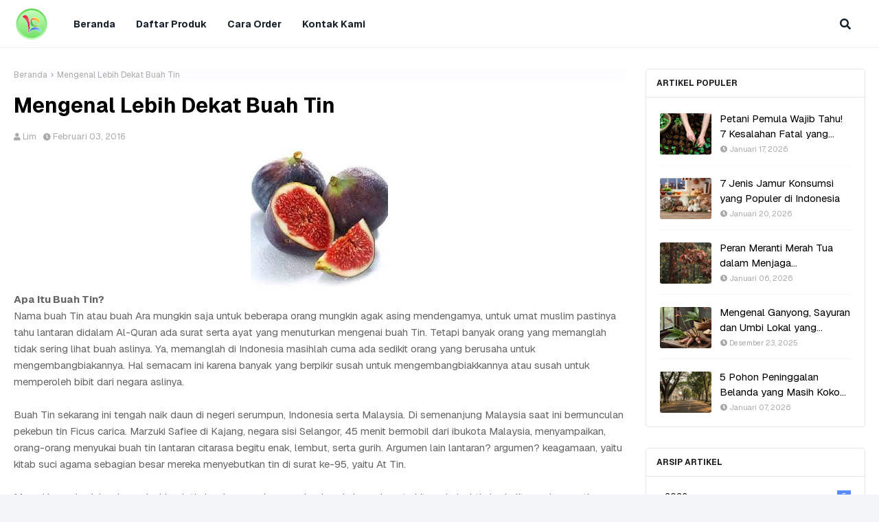

--- FILE ---
content_type: text/html; charset=UTF-8
request_url: https://www.polybagmurah.com/2015/12/plastik-polybag-fungsi-manfaat-kegunaan.html
body_size: 55636
content:
<!DOCTYPE html>
<html class='ltr' dir='ltr' xmlns='http://www.w3.org/1999/xhtml' xmlns:b='http://www.google.com/2005/gml/b' xmlns:data='http://www.google.com/2005/gml/data' xmlns:expr='http://www.google.com/2005/gml/expr'>
<head>
<meta content='width=device-width, initial-scale=1, minimum-scale=1, maximum-scale=1' name='viewport'/>
<!-- Title -->
<title>
 Plastik Polybag, Fungsi, Manfaat, Kegunaan & Ukurannya 
</title>
<link href='//1.bp.blogspot.com' rel='dns-prefetch'/>
<link href='//2.bp.blogspot.com' rel='dns-prefetch'/>
<link href='//3.bp.blogspot.com' rel='dns-prefetch'/>
<link href='//4.bp.blogspot.com' rel='dns-prefetch'/>
<link href='//www.blogger.com' rel='dns-prefetch'/>
<link href='//dnjs.cloudflare.com' rel='dns-prefetch'/>
<link href='//fonts.gstatic.com' rel='dns-prefetch'/>
<link href='//pagead2.googlesyndication.com' rel='dns-prefetch'/>
<link href='//www.googletagmanager.com' rel='dns-prefetch'/>
<link href='//www.google-analytics.com' rel='dns-prefetch'/>
<link href='//connect.facebook.net' rel='dns-prefetch'/>
<link href='//c.disquscdn.com' rel='dns-prefetch'/>
<link href='//disqus.com' rel='dns-prefetch'/>
<meta content='text/html; charset=UTF-8' http-equiv='Content-Type'/>
<meta content='blogger' name='generator'/>
<link href='https://www.polybagmurah.com/favicon.ico' rel='icon' type='image/x-icon'/>
<meta content='#598cff' name='theme-color'/>
<meta content='#598cff' name='msapplication-navbutton-color'/>
<link href='https://www.polybagmurah.com/2015/12/plastik-polybag-fungsi-manfaat-kegunaan.html' rel='canonical'/>
<link rel="alternate" type="application/atom+xml" title="Polybagmurah.com - Atom" href="https://www.polybagmurah.com/feeds/posts/default" />
<link rel="alternate" type="application/rss+xml" title="Polybagmurah.com - RSS" href="https://www.polybagmurah.com/feeds/posts/default?alt=rss" />
<link rel="service.post" type="application/atom+xml" title="Polybagmurah.com - Atom" href="https://www.blogger.com/feeds/4564547802560621888/posts/default" />

<link rel="alternate" type="application/atom+xml" title="Polybagmurah.com - Atom" href="https://www.polybagmurah.com/feeds/1504729608165203722/comments/default" />
<meta content='Lim Corporation Menyediakan : Polybag, Paranet, Mulsa Plastik, Plastik UV, Insect Net, Waring Ikan, Heigrow, Polynet, Plastik Sungkup, Jaring PE, dll.' name='description'/>
<link href='https://blogger.googleusercontent.com/img/b/R29vZ2xl/AVvXsEhL4C0gLIouqokwN8KseDHvfJABfNRtECAA64JQuUDUXCAzwIi_5a9zD5XC3jQ1c3WToUs4WxkT8JA3HSzZ_V1ZRWemUJceCD1Raz2gusGTnEZFVVJIKBJrFQbHXPpb51V69G9Tqo84mjc/s320/Budidaya+Tanaman+Jahe+Dalam+Polybag+1a.jpg' rel='image_src'/>
<!-- Metadata for Open Graph protocol. See http://ogp.me/. -->
<meta content='article' property='og:type'/>
<meta content=' Plastik Polybag, Fungsi, Manfaat, Kegunaan &amp; Ukurannya ' property='og:title'/>
<meta content='https://www.polybagmurah.com/2015/12/plastik-polybag-fungsi-manfaat-kegunaan.html' property='og:url'/>
<meta content='Lim Corporation Menyediakan : Polybag, Paranet, Mulsa Plastik, Plastik UV, Insect Net, Waring Ikan, Heigrow, Polynet, Plastik Sungkup, Jaring PE, dll.' property='og:description'/>
<meta content='Polybagmurah.com' property='og:site_name'/>
<meta content='https://blogger.googleusercontent.com/img/b/R29vZ2xl/AVvXsEhL4C0gLIouqokwN8KseDHvfJABfNRtECAA64JQuUDUXCAzwIi_5a9zD5XC3jQ1c3WToUs4WxkT8JA3HSzZ_V1ZRWemUJceCD1Raz2gusGTnEZFVVJIKBJrFQbHXPpb51V69G9Tqo84mjc/s320/Budidaya+Tanaman+Jahe+Dalam+Polybag+1a.jpg' property='og:image'/>
<meta content='https://blogger.googleusercontent.com/img/b/R29vZ2xl/AVvXsEhL4C0gLIouqokwN8KseDHvfJABfNRtECAA64JQuUDUXCAzwIi_5a9zD5XC3jQ1c3WToUs4WxkT8JA3HSzZ_V1ZRWemUJceCD1Raz2gusGTnEZFVVJIKBJrFQbHXPpb51V69G9Tqo84mjc/s320/Budidaya+Tanaman+Jahe+Dalam+Polybag+1a.jpg' name='twitter:image'/>
<meta content='summary_large_image' name='twitter:card'/>
<meta content=' Plastik Polybag, Fungsi, Manfaat, Kegunaan &amp; Ukurannya ' name='twitter:title'/>
<meta content='https://www.polybagmurah.com/2015/12/plastik-polybag-fungsi-manfaat-kegunaan.html' name='twitter:domain'/>
<meta content='Lim Corporation Menyediakan : Polybag, Paranet, Mulsa Plastik, Plastik UV, Insect Net, Waring Ikan, Heigrow, Polynet, Plastik Sungkup, Jaring PE, dll.' name='twitter:description'/>
<!-- twitter summary card -->
<meta content='summary_large_image' name='twitter:card'/>
<meta content='@InfoPertanian99' name='twitter:site'/>
<meta content='@Pertanianku123' name='twitter:site'/>
<meta content='@Lim_Corporation' name='twitter:site'/>
<meta content='@InfoPertanian99' name='twitter:creator'/>
<meta content='@Pertanianku123' name='twitter:creator'/>
<meta content='@Lim_Corporation' name='twitter:creator'/>
<meta content='https://www.polybagmurah.com/2015/12/plastik-polybag-fungsi-manfaat-kegunaan.html' property='og:url'/>
<meta content=' Plastik Polybag, Fungsi, Manfaat, Kegunaan & Ukurannya ' property='og:title'/>
<meta content='' property='og:description'/>
<meta content='' property='og:image'/>
<link href='https://cdnjs.cloudflare.com/ajax/libs/font-awesome/5.8.2/css/all.min.css' rel='stylesheet'/>
<!-- Template Style CSS -->
<style id='page-skin-1' type='text/css'><!--
/*
-----------------------------------------------
Blogger Template Style
Name:        Mogu
License:     Free Version
Version:     1.0
Author:      Way2Themes
Author Url:  https://www.way2themes.com/
----------------------------------------------- */
/*-- Google Fonts --*/
@import url('https://fonts.googleapis.com/css2?family=Geist:wght@400;700&display=swap');
/*-- Reset CSS --*/
.CSS_LIGHTBOX{z-index:999999!important}.CSS_LIGHTBOX_ATTRIBUTION_INDEX_CONTAINER .CSS_HCONT_CHILDREN_HOLDER > .CSS_LAYOUT_COMPONENT.CSS_HCONT_CHILD:first-child > .CSS_LAYOUT_COMPONENT{opacity:0}a,abbr,acronym,address,applet,b,big,blockquote,body,caption,center,cite,code,dd,del,dfn,div,dl,dt,em,fieldset,font,form,h1,h2,h3,h4,h5,h6,html,i,iframe,img,ins,kbd,label,legend,li,object,p,pre,q,s,samp,small,span,strike,strong,sub,sup,table,tbody,td,tfoot,th,thead,tr,tt,u,ul,var{
padding:0;
border:0;
outline:0;
vertical-align:baseline;
background:0 0;
text-decoration:none
}
#google_translate_element { clear: both; }.thread-expanded .thread-count a { display: none; }.comments .continue { display: none!important; }
form,textarea,input,button{
-webkit-appearance:none;
-moz-appearance:none;
appearance:none;
border-radius:0
}
dl,ul{
list-style-position:inside;
font-weight:400;
list-style:none
}
ul li{
list-style:none
}
caption,th{
text-align:center
}
img{
border:none;
position:relative
}
a,a:visited{
text-decoration:none
}
.clearfix{
clear:both
}
.section,.widget,.widget ul{
margin:0;
padding:0
}
a{
color:#598cff
}
/* visited link */
a:visited {
color: #598cff;
}
/* selected link */
a:active {
color: red;
}
a img{
border:0
}
abbr{
text-decoration:none
}
.CSS_LIGHTBOX{
z-index:999999!important
}
.separator a{
clear:none!important;
float:none!important;
margin-left:0!important;
margin-right:0!important
}
#navbar-iframe,.widget-item-control,a.quickedit,.home-link,.feed-links{
display:none!important
}
.center{
display:table;
margin:0 auto;
position:relative
}
.widget > h2,.widget > h3{
display:none
}
/*-- Body Content CSS --*/
body{
background:#f2f6f8 url() repeat fixed top center;
background-color:#f2f6f8;
font-family: 'Geist', sans-serif;
font-size:14px;
font-weight:400;
color:#656565;
word-wrap:break-word;
margin:0;
padding:0
}
h1,h2,h3,h4,h5,h6{
}
#outer-wrapper{
margin:0 auto;
background: #ffffff;
box-shadow:0 0 5px rgba(0,0,0,.1)
}
.row{
width:1378px
}
#content-wrapper{
margin:40px auto 30px;
}
#content-wrapper > .container{
margin:0
}
#main-wrapper{
float:left;
overflow:hidden;
width:100%;
box-sizing:border-box;
word-wrap:break-word;
padding:0;
margin:0
}
.item #main-wrapper {
width:calc(100% - (320px + 30px));
}
#sidebar-wrapper{
float:right;
overflow:hidden;
width:320px;
box-sizing:border-box;
word-wrap:break-word;
padding:0
}
.post-image-wrap{
position:relative;
display:block
}
.post-image-link,.about-author .avatar-container,.comments .avatar-image-container{
background-color:rgba(155,155,155,0.07);
color:transparent!important
}
.index-post .post-thumb {
}
.post-thumb{
display:block;
position:relative;
width:100%;
height:100%;
object-fit:cover;
object-position: center;
z-index:1;
opacity: 0;
transition:opacity .17s ease,transform .35s ease
}
.post-thumb.lazy-yard {
opacity: 1;
}
.post-image-link:hover .post-thumb,.post-image-wrap:hover .post-image-link .post-thumb,.hot-item-inner:hover .post-image-link .post-thumb{
transform: scale(1.05);
}
.post-image-link:hover .post-thumb,.post-image-wrap:hover .post-image-link .post-thumb{
opacity:.9
}
.item-post .post-body img{
max-width:100%;
opacity: 0;
transition: opacity .17s ease,transform .35s ease;
}
.item-post .post-body img.lazy-yard{
opacity: 1;
}
.post-title a{
display:block
}
.social a:before{
display:inline-block;
font-family:'Font Awesome 5 Brands';
font-style:normal;
font-weight:400
}
.social .facebook a:before{
content:"\f09a"
}
.social .twitter a:before{
content:"\f099"
}
.social .gplus a:before{
content:"\f0d5"
}
.social .rss a:before{
content:"\f09e";
font-family:'Font Awesome 5 Free';
font-weight:900
}
.social .youtube a:before{
content:"\f167"
}
.social .skype a:before{
content:"\f17e"
}
.social .stumbleupon a:before{
content:"\f1a4"
}
.social .tumblr a:before{
content:"\f173"
}
.social .vk a:before{
content:"\f189"
}
.social .stack-overflow a:before{
content:"\f16c"
}
.social .github a:before{
content:"\f09b"
}
.social .linkedin a:before{
content:"\f0e1"
}
.social .dribbble a:before{
content:"\f17d"
}
.social .soundcloud a:before{
content:"\f1be"
}
.social .behance a:before{
content:"\f1b4"
}
.social .digg a:before{
content:"\f1a6"
}
.social .instagram a:before{
content:"\f16d"
}
.social .pinterest a:before{
content:"\f0d2"
}
.social .twitch a:before{
content:"\f1e8"
}
.social .delicious a:before{
content:"\f1a5"
}
.social .codepen a:before{
content:"\f1cb"
}
.social .reddit a:before{
content:"\f1a1"
}
.social .whatsapp a:before{
content:"\f232"
}
.social .snapchat a:before{
content:"\f2ac"
}
.social .email a:before{
content:"\f0e0";
font-family: 'Font Awesome 5 Free';
font-weight: 400;
}
.social .external-link a:before{
content:"\f35d"
}
.social-color .facebook a{
background-color:#3b5999
}
.social-color .twitter a{
background-color:#00acee
}
.social-color .gplus a{
background-color:#db4a39
}
.social-color .youtube a{
background-color:#db4a39
}
.social-color .instagram a{
background:linear-gradient(15deg,#ffb13d,#dd277b,#4d5ed4)
}
.social-color .pinterest a{
background-color:#ca2127
}
.social-color .dribbble a{
background-color:#ea4c89
}
.social-color .linkedin a{
background-color:#0077b5
}
.social-color .tumblr a{
background-color:#365069
}
.social-color .twitch a{
background-color:#6441a5
}
.social-color .rss a{
background-color:#ffc200
}
.social-color .skype a{
background-color:#00aff0
}
.social-color .stumbleupon a{
background-color:#eb4823
}
.social-color .vk a{
background-color:#4a76a8
}
.social-color .stack-overflow a{
background-color:#f48024
}
.social-color .github a{
background-color:#24292e
}
.social-color .soundcloud a{
background:linear-gradient(#ff7400,#ff3400)
}
.social-color .behance a{
background-color:#191919
}
.social-color .digg a{
background-color:#1b1a19
}
.social-color .delicious a{
background-color:#0076e8
}
.social-color .codepen a{
background-color:#000
}
.social-color .reddit a{
background-color:#ff4500
}
.social-color .whatsapp a{
background-color:#3fbb50
}
.social-color .snapchat a{
background-color:#ffe700
}
.social-color .email a{
background-color:#888
}
.social-color .external-link a{
background-color:#1f2024
}
.social-text .facebook a:after{
content:"Facebook"
}
.social-text .twitter a:after{
content:"Twitter"
}
.social-text .gplus a:after{
content:"Google Plus"
}
.social-text .rss a:after{
content:"Rss"
}
.social-text .youtube a:after{
content:"YouTube"
}
.social-text .skype a:after{
content:"Skype"
}
.social-text .stumbleupon a:after{
content:"StumbleUpon"
}
.social-text .tumblr a:after{
content:"Tumblr"
}
.social-text .vk a:after{
content:"VKontakte"
}
.social-text .stack-overflow a:after{
content:"Stack Overflow"
}
.social-text .github a:after{
content:"Github"
}
.social-text .linkedin a:after{
content:"LinkedIn"
}
.social-text .dribbble a:after{
content:"Dribbble"
}
.social-text .soundcloud a:after{
content:"SoundCloud"
}
.social-text .behance a:after{
content:"Behance"
}
.social-text .digg a:after{
content:"Digg"
}
.social-text .instagram a:after{
content:"Instagram"
}
.social-text .pinterest a:after{
content:"Pinterest"
}
.social-text .twitch a:after{
content:"Twitch"
}
.social-text .delicious a:after{
content:"Delicious"
}
.social-text .codepen a:after{
content:"CodePen"
}
.social-text .flipboard a:after{
content:"Flipboard"
}
.social-text .reddit a:after{
content:"Reddit"
}
.social-text .whatsapp a:after{
content:"Whatsapp"
}
.social-text .messenger a:after{
content:"Messenger"
}
.social-text .snapchat a:after{
content:"Snapchat"
}
.social-text .email a:after{
content:"Email"
}
.social-text .external-link a:after{
content:"WebSite"
}
#header-wrap{
position:relative;
width:100%;
height:70px;
background-color: #ffffff;
border-bottom:1px solid rgba(155,155,155,0.15);
z-index:1010;
}
#header-wrap .container{
position:relative;
margin:0 auto
}
.header-logo{
float:left;
margin:0 20px 0 0
}
.main-logo{
position:relative;
float:left;
width:auto;
max-width:250px;
max-height:52px;
margin:0;
padding:9px 0
}
.main-logo .header-image-wrapper{
display:block
}
.main-logo img{
max-width:100%;
max-height:52px;
margin:0
}
.main-logo h1, .main-logo h1 a{
color:#1f2024;
font-size:20px;
line-height:52px;
margin:0
}
.main-logo p{
font-size:12px;
margin:5px 0 0;
display:none;
}
.header-menu{
float:left;
}
#main-menu .widget,#main-menu .widget > h3{
display:none
}
#main-menu .show-menu{
display:block
}
#main-menu{
position:static;
height:70px;
z-index:15
}
#main-menu ul > li{
float:left;
position:relative;
margin:0;
padding:0;
transition:background .17s ease
}
#main-menu ul > li > a{
position:relative;
color:#17222B;
font-size:14px;
font-weight:bold;
line-height:70px;
display:inline-block;
text-decoration:none;
margin:0;
padding:0 15px;
transition:color .17s ease
}
#main-menu ul#main-menu-nav > li:hover{
background-color:rgba(255,255,255,0.05)
}
#main-menu ul#main-menu-nav > li:hover > a{
color:#17222B
}
#main-menu ul > li > ul{
position:absolute;
float:left;
left:0;
top:70px;
width:180px;
background-color:#ffffff;
z-index:99999;
margin-top:0;
padding:0;
border:1px solid rgba(155,155,155,0.15);
box-shadow:0 2px 2px rgba(0,0,0,0.2);
visibility:hidden;
opacity:0
}
#main-menu ul > li > ul > li > ul{
position:absolute;
float:left;
top:0;
left:100%;
margin:-1px 0 0
}
#main-menu ul > li > ul > li{
display:block;
float:none;
position:relative;
background-color:rgba(255,255,255,0.03);
border-bottom:1px solid rgba(155,155,155,0.15);
transition:background .17s ease
}
#main-menu ul > li > ul > li a{
display:block;
height:36px;
font-size:13px;
color:#1f2024;
font-weight:bold;
line-height:36px;
box-sizing:border-box;
margin:0;
padding:0 15px;
transition:color .17s ease
}
#main-menu ul > li > ul > li:last-child{
border-bottom:0
}
#main-menu ul > li.has-sub > a:after{
content:'\f078';
float:right;
font-family:'Font Awesome 5 Free';
font-size:12px;
font-weight:900;
margin:0 0 0 6px
}
#main-menu ul > li > ul > li.has-sub > a:after{
content:'\f054';
float:right;
margin:0
}
#main-menu ul > li > ul > li a:hover{
color:#598cff
}
#main-menu ul > li:hover > ul,#main-menu ul > li > ul > li:hover > ul{
visibility:visible;
opacity:1
}
#main-menu ul ul{
transition:all .17s ease
}
#main-menu .mega-menu{
position:static!important
}
#main-menu .mega-menu > ul{
width:100%;
box-sizing:border-box;
padding:20px 10px
}
#main-menu .mega-menu > ul.mega-menu-inner{
overflow:hidden
}
#main-menu ul > li:hover > ul,#main-menu ul > li > ul > li:hover > ul{
visibility:visible;
opacity:1
}
#main-menu ul ul{
transition:all .25s ease
}
.mega-menu-inner .mega-item{
float:left;
width:20%;
box-sizing:border-box;
padding:0 10px
}
.mega-menu-inner .mega-content{
position:relative;
width:100%;
overflow:hidden;
padding:0
}
.mega-content .post-image-wrap{
width:100%;
height:120px
}
.mega-content .post-image-link{
width:100%;
height:100%;
z-index:1;
display:block;
position:relative;
overflow:hidden;
padding:0
}
.mega-content .post-title{
position:relative;
font-size:13px;
font-weight:bold;
line-height:1.5em;
margin:7px 0 5px;
padding:0
}
.mega-content .post-title a{
display:block;
color:#000000;
transition:color .17s
}
.mega-content .post-title a:hover{
color:#598cff
}
.mega-content .post-meta{
font-size:11px
}
.no-posts{
float:left;
width:100%;
height:100px;
line-height:100px;
text-align:center
}
.mega-menu .no-posts{
line-height:60px;
color:#000000
}
.show-search,.hide-search{
position:absolute;
top:0;
right:0;
display:block;
width:58px;
height:70px;
background-color:rgba(255,255,255,0.05);
line-height:70px;
z-index:20;
color:#17222B;
font-size:16px;
font-weight:400;
text-align:center;
cursor:pointer;
transition:color .17s ease
}
.show-search:hover,.hide-search:hover{
color:#17222B
}
.show-search:before{
content:"\f002";
font-family:'Font Awesome 5 Free';
font-weight: 900;
}
.hide-search:before{
content:"\f00d";
font-family:'Font Awesome 5 Free';
font-weight: 900;
}
#nav-search{
display:none;
position:absolute;
left:0;
top:0;
width:100%;
height:70px;
z-index:99;
background-color:#ffffff;
box-sizing:border-box;
padding:0
}
#nav-search .search-form{
width:100%;
height:70px;
background-color:rgba(0,0,0,0);
line-height:70px;
overflow:hidden;
padding:0
}
#nav-search .search-input{
width:100%;
height:70px;
font-family:inherit;
color:#17222B;
margin:0;
padding:0 58px 0 10px;
background-color:rgba(0,0,0,0);
font-size:13px;
font-weight:400;
box-sizing:border-box;
border:0
}
#nav-search .search-input:focus{
color:#17222B;
outline:none
}
.mobile-menu-toggle{
display:none;
position:absolute;
top:0;
left:0;
width:58px;
height:70px;
line-height:70px;
background-color:rgba(255,255,255,0.05);
z-index:20;
color:#17222B;
font-size:17px;
font-weight:400;
text-align:center;
cursor:pointer;
transition:color .17s ease
}
.mobile-menu-toggle:hover{
color:#17222B
}
.mobile-menu-toggle:before{
content:"\f0c9";
font-family:'Font Awesome 5 Free';
font-weight:900;
}
.nav-active .mobile-menu-toggle:before{
content:"\f00d";
font-family:'Font Awesome 5 Free';
font-weight:900;
}
.overlay{
display:none;
position:fixed;
top:0;
left:0;
right:0;
bottom:0;
z-index:990;
background:rgba(255,255,255,0.8)
}
.mobile-menu-wrap{
display:none;
position:absolute;
top:70px;
left:0;
width:100%;
background-color:#ffffff;
box-sizing:border-box;
visibility:hidden;
z-index:1000;
opacity:0;
transition:all .17s ease
}
.nav-active .mobile-menu-wrap{
visibility:visible;
opacity:1
}
.mobile-menu{
position:relative;
overflow:hidden;
padding:20px;
box-shadow: rgba(0, 0, 0, 0.24) 0px 3px 8px;
}
.mobile-menu > ul{
margin:0
}
.mobile-menu .m-sub{
display:none;
padding:0
}
.mobile-menu ul li{
position:relative;
display:block;
overflow:hidden;
float:left;
width:100%;
font-size:14px;
line-height:38px
}
.mobile-menu > ul > li{
font-weight:bold;
}
.mobile-menu > ul li ul{
overflow:hidden
}
.mobile-menu ul li a{
color:#1f2024;
padding:0;
display:block;
transition:all .17s ease
}
.mobile-menu ul li.has-sub .submenu-toggle{
position:absolute;
top:0;
right:0;
color:#1f2024;
cursor:pointer
}
.mobile-menu ul li.has-sub .submenu-toggle:after{
content:'\f105';
font-family:'Font Awesome 5 Free';
font-weight:900;
float:right;
width:34px;
font-size:14px;
text-align:center;
transition:all .17s ease
}
.mobile-menu ul li.has-sub.show > .submenu-toggle:after{
transform:rotate(90deg)
}
.mobile-menu > ul > li > ul > li > a{
color:#1f2024;
opacity:.7;
padding:0 0 0 15px
}
.mobile-menu > ul > li > ul > li > ul > li > a{
color:#1f2024;
opacity:.7;
padding:0 0 0 30px
}
.project-head .container {
margin:0 auto;
}
.head-text {
display: flex;
flex-wrap: wrap;
justify-content: center;
}
.head-text .widget{
text-align:center;
max-width: 980px;
margin: 0;
padding: 70px 0 40px;
box-sizing: border-box;
}
.head-text .widget-title > h3{
display:block;
font-size:45px;
color:#000000;
font-weight:bold;
margin:0 0 20px
}
.head-text .widget-content{
font-size:24px;
margin:0;
line-height: 1.6;
}
.head-cta {
display: inline-block;
margin: 25px 0 0;
padding: 0 30px;
line-height: 3;
background: #598cff;
color: #fff!important;
font-size: 16px;
font-weight: bold;
border-radius: 5px;
text-transform: uppercase;
}
.head-cta:hover {
background: #000;
}
.ad-wrapper .widget > .widget-title {
display: none;
}
.ad-wrapper {
margin:0 auto;
}
.ad-wrapper .widget-content {
position:relative;
max-width:100%;
max-height:90px;
line-height:1;
margin:30px auto 0
}
#prev-ad .widget, #nxt-ad .widget {
width: 100%;
margin: 20px 0 0;
border-top: 1px solid #f2f2f6;
padding: 15px 10px 0;
box-sizing: border-box;
}
#nxt-ad .widget {
padding-bottom: 15px;
margin-bottom: 15px;
border-bottom: 1px solid #f2f2f6;
}
#home-ad-top2 .widget-content {
margin:0 auto 30px
}
.home-ad .widget > .widget-title, #prev-ad .widget > .widget-title, #nxt-ad .widget > .widget-title{
display:none
}
.home-ad .widget-content{
float:left;
width:728px;
max-width:100%;
line-height:0;
margin:0 0 40px
}
#hot-wrapper{
margin:0 auto
}
#hot-wrapper .container {
margin:0 auto
}
#hot-section .widget,#hot-section .widget > .widget-title{
display:none
}
#hot-section .show-hot, #hot-section .widget.PopularPosts{
display:block!important
}
#hot-section .show-hot .widget-content, #hot-section .PopularPosts .widget-content{
position:relative;
overflow:hidden;
background: #ffffff;
padding:0;
box-sizing: border-box;
margin:30px 0 0;
}
.hot-loader{
position:relative;
height:200px;
overflow:hidden;
display:block
}
.hot-loader:after{
content:'';
position:absolute;
top:50%;
left:50%;
width:26px;
height:26px;
margin:-16px 0 0 -16px;
border:3px solid #eaeaea;
border-left-color:#598cff;
border-right-color:#598cff;
border-radius:100%;
animation:spinner .8s infinite linear;
transform-origin:center
}
@-webkit-keyframes spinner {
0%{
-webkit-transform:rotate(0deg);
transform:rotate(0deg)
}
to{
-webkit-transform:rotate(1turn);
transform:rotate(1turn)
}
}
@keyframes spinner {
0%{
-webkit-transform:rotate(0deg);
transform:rotate(0deg)
}
to{
-webkit-transform:rotate(1turn);
transform:rotate(1turn)
}
}
ul.hot-posts, .PopularPosts ul.hot-posts{
position:relative;
overflow:hidden;
margin:0
}
.hot-posts .hot-item, PopularPosts .hot-posts .hot-item{
position:relative;
float:right;
width: calc(50% - 20px);
overflow:hidden;
box-sizing:border-box;
padding:0;
margin-bottom:30px;
}
.hot-posts .hot-item:last-child, .PopularPosts .hot-posts .hot-item:last-child {
border: 0;
margin-bottom:0;
}
.hot-posts .item-0, .PopularPosts .hot-posts .item-0{
float:left;
width: calc(50% - 10px);
padding:0;
margin-bottom:0;
}
.hot-item-inner, PopularPosts .hot-item-inner{
position:relative;
float:left;
width:100%;
height:100%;
overflow:hidden;
display:block;
}
.hot-posts .hot-item .post-image-wrap, .PopularPosts .hot-posts .hot-item .post-image-wrap {
position: relative;
display: block;
width:100%;
height:100%;
}
.hot-posts .post-image-link, .PopularPosts .hot-posts .post-image-link{
float:left;
width:240px;
height:150px;
position:relative;
overflow:hidden;
display:block;
margin:0 12px 0 0;
border-radius:24px;
}
.hot-posts .item-0 .post-image-link, .PopularPosts .hot-posts .item-0 .post-image-link{
width:100%;
height:450px;
margin:0 0 20px;
}
.hot-posts .post-image-link .post-thumb, .PopularPosts .hot-posts .post-image-link .post-thumb {
}
.hot-posts .post-info, .PopularPosts .hot-posts .post-info{
overflow:hidden;
z-index:5;
box-sizing:border-box;
padding:0;
}
.hot-posts .item-0 .post-info, .PopularPosts .hot-posts .item-0 .post-info {
float:left;
width: 100%;
overflow: hidden;
z-index: 5;
box-sizing: border-box;
padding:0;
}
.hot-posts .post-tag, .PopularPosts .hot-posts .post-tag{
position: static;
height: auto;
display: inline-block;
font-size: 12px;
font-weight: 400;
padding: 6px 8px;
margin: 0 0 10px;
background: transparent;
border:1px solid #598cff;
color: #598cff;
border-radius: 16px;
box-sizing: border-box;
}
.post-tag{
position:absolute;
top:15px;
left:15px;
height:18px;
z-index:5;
background-color:#598cff;
color:#fff;
font-size:10px;
line-height:1;
font-weight:bold;
text-transform:uppercase;
padding:0 6px
}
.index-post .post-info .post-tag{
position: static;
height: auto;
display: flex;
width: fit-content;
font-size: 12px;
font-weight: 400;
padding: 5px 8px;
line-height: 1;
margin: 0 0 10px;
background: #598cff2e;
color: #598cff;
border-radius: 5px;
box-sizing: border-box;
text-transform: uppercase;
}
.hot-posts .post-title, .PopularPosts .hot-posts .post-title{
font-size:24px;
font-weight:bold;
display:block;
line-height:1.5;
margin:0 0 7px;
}
.hot-posts .item-0 .post-title, .PopularPosts .hot-posts .item-0 .post-title {
font-size:40px;
margin:0 0 7px;
line-height:1.3;
}
.hot-posts .post-title a, .PopularPosts .hot-posts .post-title a{
color:#000000;
display: -webkit-box;
-webkit-line-clamp: 2;
-webkit-box-orient: vertical;
overflow: hidden;
}
.hot-posts .post-title a:hover, .PopularPosts .hot-posts .post-title a:hover{
color:#598cff
}
.hot-posts .item-0 .post-title a, .PopularPosts .hot-posts .item-0 .post-title a{
}
.hot-posts .post-meta, .PopularPosts .hot-posts .post-meta{
font-size:11px;
color:#afafaf
}
.hot-posts .post-snippet, .PopularPosts .hot-posts .post-snippet{
font-size:18px;
}
.PopularPosts .hot-posts .post-info .post-meta .post-date {
margin-top:0;
}
.show-hot .no-posts, .PopularPosts .no-posts{
position:absolute;
top:calc(50% - 50px);
left:0;
width:100%;
text-align:center;
}
.home-ad .widget > .widget-title{
display:none
}
.home-ad .widget{
width:728px;
max-width:100%;
margin:0 auto
}
.home-ad .widget .widget-content{
position:relative;
width:100%;
max-height:90px;
overflow:hidden;
line-height:1;
margin:0 0 30px
}
.title-wrap{
position:relative;
float:left;
width:100%;
height:32px;
background-color: #ffffff;
border-radius: 5px;
display:block;
margin:0
}
.item .title-wrap{
border-width: 0 0 1px 0;
}
.title-wrap > h3{
position:relative;
float:left;
height:32px;
font-size:12px;
color:#000000;
text-transform:uppercase;
line-height:32px;
padding:0 15px;
margin:0
}
.featured-posts .widget-title{
position:relative;
float:left;
width:100%;
height:32px;
background-color:#1f2024;
display:block;
margin:0 0 20px
}
.featured-posts .widget-title > h3{
position:relative;
float:left;
height:32px;
background-color:#598cff;
font-size:12px;
color:#fff;
text-transform:uppercase;
line-height:32px;
padding:0 15px;
margin:0
}
a.view-all{
float: right;
height: 18px;
font-size: 9px;
line-height: 18px;
border-radius: 3px;
margin-top: 7px;
margin-right: 7px;
padding: 0 5px;
font-weight: bold;
text-transform: uppercase;
transition: background .17s ease;
background-color: #598cff;
color:#fff;
}
a.view-all:hover{
background: #e0e0e0;
}
a.view-all:after{
content:'\f105';
float:right;
font-weight:900;
font-family:'Font Awesome 5 Free';
margin:0 0 0 3px
}
.queryMessage{
overflow:hidden;
background-color:#fff;
color:#000000;
font-size:13px;
font-weight:400;
padding:8px 10px;
margin:0 0 25px;
border:1px solid #ebebf3;
border-radius:3px
}
.queryMessage .query-info{
margin:0 5px
}
.queryMessage .search-query,.queryMessage .search-label{
font-weight:bold;
text-transform:uppercase
}
.queryMessage .search-query:before,.queryMessage .search-label:before{
content:"\201c"
}
.queryMessage .search-query:after,.queryMessage .search-label:after{
content:"\201d"
}
.queryMessage a.show-more{
float:right;
color:#598cff;
text-decoration:underline;
transition:opacity .17s
}
.queryMessage a.show-more:hover{
opacity:.8
}
.queryEmpty{
font-size:13px;
font-weight:400;
padding:10px 0;
margin:0 0 25px;
text-align:center
}
.custom-widget li{
overflow:hidden;
padding:15px 0 0;
margin:15px 0 0;
border-top:1px dotted #ebebf3
}
.custom-widget li:first-child{
padding:0;
margin:0;
border:0
}
.custom-widget .post-image-link{
position:relative;
width:75px;
height:60px;
float:left;
overflow:hidden;
display:block;
vertical-align:middle;
margin:0 12px 0 0;
border-radius:3px
}
.custom-widget .post-info{
overflow:hidden
}
.custom-widget .post-title{
overflow:hidden;
font-size:15px;
font-weight:400;
line-height:1.5em;
margin:0
}
.custom-widget .post-title a{
display:block;
color:#000000;
transition:color .17s
}
.custom-widget li:hover .post-title a{
color:#598cff
}
.index-post-wrap{
display: block;
box-sizing: border-box;
padding: 0 0 20px;
margin: 0;
}
.grid-posts {
display: grid;
grid-template-columns: repeat(3,1fr);
grid-gap: 30px;
}
.blog-post{
display:block;
overflow:hidden;
word-wrap:break-word
}
.index-post{
position: relative;
display: flex;
flex-direction: column;
overflow: hidden;
}
.index-post:last-child {
margin: 0;
}
.index-post-inside-wrap {
display: flex;
flex-direction: row;
overflow: hidden;
align-items: center;
}
.index-post .post-image-wrap{
float: left;
width: 150px;
height: 220px;
overflow: hidden;
margin: 0 15px 0 0;
display: flex;
border-radius: 10px;
}
.index-post .post-image-wrap .post-image-link{
width: 150px;
height: 220px;
position:relative;
display:block;
z-index:1;
overflow:hidden;
}
.index-post .post-info{
position: relative;
display: flex;
flex-direction: column;
flex: 1;
}
.index-post .post-info > h2{
overflow:hidden;
font-size:22px;
font-weight:bold;
line-height:1.4em;
text-decoration:none;
margin:0
}
.index-post .post-info > h2 > a{
float:left;
display:block;
color:#000000;
transition:color .17s;
display: -webkit-box;
-webkit-line-clamp: 3;
-webkit-box-orient: vertical;
overflow: hidden;
}
.index-post .post-info > h2 > a:hover{
color:#598cff
}
.widget iframe,.widget img{
max-width:100%
}
.post-meta{
overflow:hidden;
color:#aaa;
font-size:13px;
font-weight:400;
padding:0 1px
}
.post-meta .post-author,.post-meta .post-date{
float:left;
display:inline-block;
margin:0 10px 0 0
}
.post-meta .post-author:before,.post-meta .post-date:before{
font-family:'Font Awesome 5 Free';
font-weight:900;
margin:0 3px 0 0;
font-size: 11px;
}
.post-meta .post-author:before{
content:'\f007'
}
.post-meta .post-date:before{
content:'\f017'
}
.post-meta a{
color:#aaa;
transition:color .17s
}
.post-meta a:hover{
color:#598cff
}
.post-meta .post-author .meta-avatar{
float:left;
height:20px;
width:20px;
overflow:hidden;
margin:0 7px 0 0;
border-radius:100%;
box-shadow:0 0 3px rgba(0,0,0,0.1)
}
.post-meta .post-author .meta-avatar img{
display:block;
width:100%;
height:100%;
border-radius:100%
}
.index-post .post-meta{
margin:0
}
.post-snippet{
position:relative;
display:block;
overflow:hidden;
font-size:13px;
line-height:1.5em;
font-weight:400;
margin:10px 0 0;
display: -webkit-box;
-webkit-line-clamp: 2;
-webkit-box-orient: vertical;
overflow: hidden;
}
.index-post .post-snippet {
font-size:17px;
}
.index-post-footer{
position:relative;
float:left;
width:100%;
padding: 7px 0 0;
}
a.read-more{
float:right;
height:28px;
background-color:#fdfdff;
color:#000000;
font-size:12px;
font-weight:bold;
text-transform:uppercase;
line-height:28px;
padding:0 13px;
margin:0;
border:1px solid #f2f2f6;
border-radius:3px;
transition:all .17s ease
}
a.read-more:hover{
background-color:#598cff;
color:#fff;
border-color:#598cff
}
.read-more::before{
content:'\f064';
font-family:'Font Awesome 5 Free';
font-weight:900;
margin:0 5px 0 0
}
a.post-tag{
float:left;
height:28px;
background-color:#fdfdff;
color:#000000;
font-size:12px;
font-weight:bold;
text-transform:uppercase;
line-height:28px;
padding:0 13px;
margin:0;
border:1px solid #f2f2f6;
border-radius:3px;
transition:all .17s ease
}
a.post-tag:hover{
background-color:#598cff;
color:#fff;
border-color:#598cff
}
#breadcrumb{
font-size:12px;
font-weight:400;
background-color:#fdfdff;
color:#aaa;
line-height:1.5;
padding:0;
margin:0 0 15px;
overflow: hidden;
white-space: nowrap;
word-wrap: normal;
text-overflow: ellipsis;
}
#breadcrumb a{
color:#aaa;
transition:color .17s
}
#breadcrumb a:hover{
color:#598cff
}
#breadcrumb a,#breadcrumb em{
display:inline-block
}
#breadcrumb .delimiter:after{
content:'\f054';
font-family:'Font Awesome 5 Free';
font-size:7px;
font-weight:900;
font-style:normal;
vertical-align:middle;
margin:0 5px
}
.item-post h1.post-title{
color:#000000;
font-size:30px;
line-height:1.4em;
position:relative;
display:block;
padding:0;
margin:0 0 15px
}
.static_page .item-post h1.post-title{
margin:15px 0 0
}
.item-post .post-body{
width:100%;
font-size:15px;
line-height:1.6em;
overflow:hidden;
box-sizing:border-box;
padding:0;
margin:10px 0;
border-top:none;
}
.item-post .post-outer{
padding:0
}
.item-post .post-body img{
max-width:100%
}
.main .widget{
margin:0
}
.main .Blog{
border-bottom-width:0
}
.post-item-inner{
position:relative;
float:left;
width:100%;
background-color:#fff;
overflow:hidden;
box-sizing:border-box;
margin:0 0 30px;
}
.post-item-inner .post-meta{
padding:0;
}
.post-footer{
position:relative;
float:left;
width:100%;
margin:0
}
.inline-ad{
position:relative;
display:block;
max-height:60px;
margin:0 0 30px
}
.inline-ad > ins{
display:block!important;
margin:0 auto!important
}
.item .inline-ad{
float:left;
width:100%;
margin:20px 0 0
}
.item-post-wrap > .inline-ad{
margin:0 0 20px
}
.post-labels{
overflow:hidden;
height:auto;
position:relative;
padding:0;
margin:0 0 20px
}
.post-labels a{
float:left;
background-color:#fdfdff;
color:#000000;
font-size:12px;
line-height:2;
font-weight:400;
padding:0 10px;
border:1px solid #d8d8d8;
border-radius:3px;
margin:0 5px 5px 0;
transition:all .17s ease;
text-transform: capitalize;
}
.post-labels a:hover{
background-color:#598cff;
color:#fff;
border-color:#598cff
}
.post-reactions{
height:28px;
display:block;
padding:0 15px;
margin:0 0 15px
}
.post-reactions span{
float:left;
color:#000000;
font-size:12px;
line-height:25px;
text-transform:uppercase;
font-weight:bold
}
.reactions-inner{
float:left;
margin:0;
height:28px
}
.post-share{
position:relative;
float:left;
width:100%;
overflow:hidden;
background-color:#fdfdff;
box-sizing:border-box;
padding:20px 0 10px;
margin:0;
border-top:1px solid #ebebf3;
}
ul.share-links{
position:relative;
margin:0 -2.5px
}
.share-links li{
width:calc(100% / 6);
float:left;
box-sizing:border-box;
padding:0 2.5px;
margin:0
}
.share-links li a{
float:left;
display:inline-block;
cursor:pointer;
width:100%;
height:32px;
line-height:32px;
color:#fff;
font-weight:400;
font-size:17px;
text-align:center;
box-sizing:border-box;
opacity:1;
border-radius:3px;
transition:all .17s ease
}
.share-links li a:hover{
opacity:.8
}
ul.post-nav{
position:relative;
overflow:hidden;
display:block;
padding:0 5px;
margin:0 0 35px
}
.post-nav li{
display:inline-block;
width:50%
}
.post-nav .post-prev{
float:left;
text-align:left;
box-sizing:border-box;
padding:0 10px 0 0
}
.post-nav .post-next{
float:right;
text-align:right;
box-sizing:border-box;
padding:0 0 0 10px
}
.post-nav li a{
color:#000000;
line-height:1.4em;
display:block;
overflow:hidden;
transition:color .17s
}
.post-nav li:hover a{
color:#598cff
}
.post-nav li span{
display:block;
font-size:11px;
color:#598cff;
font-weight:bold;
text-transform:uppercase;
padding:0 0 3px
}
.post-nav .post-prev span:before{
content:"\f053";
float:left;
font-family:'Font Awesome 5 Free';
font-size:10px;
font-weight:900;
text-transform:none;
margin:0 2px 0 0
}
.post-nav .post-next span:after{
content:"\f054";
float:right;
font-family:'Font Awesome 5 Free';
font-size:10px;
font-weight:900;
text-transform:none;
margin:0 0 0 2px
}
.post-nav p{
font-size:12px;
font-weight:400;
line-height:1.5em;
margin:0
}
.post-nav .post-nav-active p{
color:#aaa
}
.about-author{
position:relative;
display:block;
overflow:hidden;
background-color:#fff;
padding:20px;
margin:0 0 35px;
border:1px solid #ebebf3;
border-radius:3px
}
.about-author .avatar-container{
position:relative;
float:left;
width:80px;
height:80px;
background-color:rgba(255,255,255,0.05);
overflow:hidden;
margin:0 15px 0 0
}
.about-author .author-avatar{
float:left;
width:100%;
height:100%;
border-radius:3px;
opacity: 0;
transition: opacity .17s ease;
}
.about-author .author-avatar.lazy-yard{
opacity: 1;
}
.author-name{
overflow:hidden;
display:inline-block;
font-size:16px;
font-weight:bold;
margin:0
}
.author-name span{
color:#000000
}
.author-name a{
color:#598cff;
transition:opacity .17s
}
.author-name a:hover{
opacity:.8
}
.author-description{
display:block;
overflow:hidden;
font-size:12px;
font-weight:400;
line-height:1.6em
}
.author-description a:hover{
text-decoration:underline
}
#related-wrap{
overflow:hidden;
background-color:#fff;
margin:0 0 35px;
border:1px solid #ebebf3;
border-radius:3px
}
#related-wrap .related-tag{
display:none
}
.related-ready{
float:left;
width:100%;
box-sizing:border-box;
padding:15px
}
.related-ready .loader{
height:178px
}
ul.related-posts{
position:relative;
overflow:hidden;
margin:0 -10px;
padding:0
}
.related-posts .related-item{
width:33.33333333%;
position:relative;
overflow:hidden;
float:left;
display:block;
box-sizing:border-box;
padding:0 10px;
margin:0
}
.related-posts .post-image-link{
width:100%;
height:120px;
position:relative;
overflow:hidden;
display:block;
margin:0 0 10px;
border-radius:3px
}
.related-posts .post-title{
font-size:15px;
font-weight:400;
line-height:1.5em;
display:block;
margin:0
}
.related-posts .post-title a{
color:#000000;
transition:color .17s
}
.related-posts .post-meta .post-date, .custom-widget li .post-meta .post-date, .PopularPosts .post-info .post-meta .post-date {
font-size:11px;
margin:8px 0 0
}
.custom-widget li .post-meta .post-date, .PopularPosts .post-info .post-meta .post-date {
margin:4px 0 0
}
.related-posts .related-item:hover .post-title a{
color:#598cff
}
#blog-pager{
float:left;
width:100%;
font-size:15px;
font-weight:bold;
text-align:center;
clear:both;
box-sizing:border-box;
padding: 20px 0 10px;
margin: 20px 0;
border-top:1px solid rgba(155,155,155,0.1)
}
.index #blog-pager, .archive #blog-pager {
margin:0;
border:0;
}
#blog-pager .load-more{
display:inline-block;
background-color:#598cff;
font-size:17px;
color:#ffffff;
font-weight:400;
line-height:52px;
box-sizing:border-box;
padding:0 40px;
margin:0;
border-radius:5px;
text-transform: capitalize;
}
#blog-pager #load-more-link{
color:#fff;
cursor:pointer
}
#blog-pager #load-more-link:hover{
background-color:#598cff;
color:#fff
}
#blog-pager .load-more.no-more{
background-color:rgba(155,155,155,0.05);
color:#598cff
}
#blog-pager .loading,#blog-pager .no-more{
display:none
}
#blog-pager .loading .loader{
position:relative;
height:100%;
overflow:hidden;
display:block;
margin:0
}
#blog-pager .loading .loader{
height:34px
}
#blog-pager .no-more.show{
display:inline-block
}
#blog-pager .loading .loader:after{
width:26px;
height:26px;
margin:-15px 0 0 -15px
}
#blog-pager .loading .loader:after{
content:'';
position:absolute;
top:50%;
left:50%;
width:28px;
height:28px;
margin:-16px 0 0 -16px;
border:2px solid #598cff;
border-right-color:rgba(155,155,155,0.2);
border-radius:100%;
animation:spinner 1.1s infinite linear;
transform-origin:center
}
@-webkit-keyframes spinner {
0%{
-webkit-transform:rotate(0deg);
transform:rotate(0deg)
}
to{
-webkit-transform:rotate(1turn);
transform:rotate(1turn)
}
}
@keyframes spinner {
0%{
-webkit-transform:rotate(0deg);
transform:rotate(0deg)
}
to{
-webkit-transform:rotate(1turn);
transform:rotate(1turn)
}
}
.archive #blog-pager,.home .blog-pager .blog-pager-newer-link,.home .blog-pager .blog-pager-older-link{
display:none
}
.blog-post-comments{
display:none;
overflow:hidden;
background-color:#fff;
margin:0 0 25px;
border:1px solid #ebebf3;
border-radius:3px
}
.blog-post-comments .comments-title{
margin:0 0 20px
}
.comments-system-disqus .comments-title,.comments-system-facebook .comments-title{
margin:0
}
#disqus_thread{
float:left;
width:100%;
padding:10px 15px;
box-sizing:border-box
}
.blog-post-comments .fb_iframe_widget{
box-sizing:border-box;
padding:0 5px
}
#comments{
margin:0
}
#gpluscomments{
float:left!important;
width:100%!important;
margin:0 0 25px!important
}
#gpluscomments iframe{
float:left!important;
width:100%
}
.comments{
display:block;
clear:both;
padding:0 15px;
margin:0;
color:#000000
}
.comments .comment-thread > ol{
padding:0
}
.comments > h3{
font-size:13px;
font-weight:400;
font-style:italic;
padding-top:1px
}
.comments .comments-content .comment{
list-style:none;
margin:0;
padding:0 0 8px
}
.comments .comments-content .comment:first-child{
padding-top:0
}
.facebook-tab,.fb_iframe_widget_fluid span,.fb_iframe_widget iframe{
width:100%!important
}
.comments .item-control{
position:static
}
.comments .avatar-image-container{
float:left;
overflow:hidden;
position:absolute
}
.comments .avatar-image-container,.comments .avatar-image-container img{
height:35px;
max-height:35px;
width:35px;
max-width:35px;
border-radius:100%
}
.comments .comment-block{
overflow:hidden;
padding:0 0 20px
}
.comments .comment-block,.comments .comments-content .comment-replies{
margin:0 0 0 50px
}
.comments .comments-content .inline-thread{
padding:0
}
.comments .comment-actions{
float:left;
width:100%;
position:relative;
margin:0
}
.comments .comments-content .comment-header{
font-size:16px;
display:block;
overflow:hidden;
clear:both;
margin:0 0 3px;
padding:0 0 5px;
border-bottom:1px dotted #ebebf3
}
.comments .comments-content .comment-header a{
color:#000000;
transition:color .17s
}
.comments .comments-content .comment-header a:hover{
color:#598cff
}
.comments .comments-content .user{
font-style:normal;
font-weight:400;
display:block
}
.comments .comments-content .icon.blog-author{
display:none
}
.comments .comments-content .comment-content{
float:left;
font-size:13px;
color:#5E5E5E;
font-weight:400;
text-align:left;
line-height:1.4em;
margin:10px 0
}
.comments .comment .comment-actions a{
margin-right:5px;
padding:2px 5px;
background-color:#fdfdff;
color:#000000;
font-weight:400;
font-size:10px;
border:1px solid #f2f2f6;
border-radius:3px;
transition:all .17s ease
}
.comments .comment .comment-actions a:hover{
color:#fff;
background-color:#598cff;
border-color:#598cff;
text-decoration:none
}
.comments .comments-content .datetime{
float:left;
font-size:11px;
font-weight:400;
color:#aaa;
position:relative;
padding:0 1px;
margin:5px 0 0;
display:block
}
.comments .comments-content .datetime a,.comments .comments-content .datetime a:hover{
color:#aaa
}
.comments .thread-toggle{
margin-bottom:4px
}
.comments .thread-toggle .thread-arrow{
height:7px;
margin:0 3px 2px 0
}
.comments .thread-count a,.comments .continue a{
transition:opacity .17s
}
.comments .thread-count a:hover,.comments .continue a:hover{
opacity:.8
}
.comments .continue a{
display:none
}
.comments .thread-expanded{
padding:5px 0 0
}
.comments .thread-chrome.thread-collapsed{
display:none
}
.thread-arrow:before{
content:'';
font-family:'Font Awesome 5 Free';
color:#000000;
font-weight:900;
margin:0 2px 0 0
}
.comments .thread-expanded .thread-arrow:before{
content:'\f0d7'
}
.comments .thread-collapsed .thread-arrow:before{
content:'\f0da'
}
.comments .comments-content .comment-thread{
margin:0
}
.comments .continue a{
padding:0 0 0 60px;
font-weight:400
}
.comments .comments-content .loadmore.loaded{
margin:0;
padding:0
}
.comments .comment-replybox-thread{
margin:0
}
.thread-expanded .thread-count,.thread-expanded .thread-arrow,.comments .comments-content .loadmore,.comments .comments-content .loadmore.loaded{
display:none
}
#comment-editor{
margin:0 0 20px
}
.post-body h1,.post-body h2,.post-body h3,.post-body h4,.post-body h5,.post-body h6{
color:#000000;
font-weight:bold;
margin:0 0 15px
}
.post-body h1,.post-body h2{
font-size:24px
}
.post-body h3{
font-size:21px
}
.post-body h4{
font-size:18px
}
.post-body h5{
font-size:16px
}
.post-body h6{
font-size:13px
}
blockquote{
font-style:italic;
padding:10px;
margin:0;
border-left:5px solid #598cff
}
blockquote p {margin: 0!important;}
blockquote:before,blockquote:after{
display:inline-block;
font-family:'Font Awesome 5 Free';
font-style:normal;
font-weight:900;
color:#aaa;
line-height:1
}
blockquote:before{
content:'\f10d';
margin:0 10px 0 0
}
.widget .post-body ul,.widget .post-body ol{
line-height:1.5;
font-weight:400
}
.widget .post-body li{
margin:5px 0;
padding:0;
line-height:1.5
}
.post-body ul{
padding:0 0 0 20px
}
.post-body ul li:before{
content:"\f105";
font-family:'Font Awesome 5 Free';
font-size:15px;
font-weight:900;
margin:0 5px 0 0
}
.post-body u{
text-decoration:underline
}
.post-body a{
transition:color .17s ease
}
.post-body strike{
text-decoration:line-through
}
.contact-form{
overflow:hidden
}
.contact-form .widget-title{
display:none
}
.contact-form .contact-form-name{
width:calc(50% - 5px)
}
.contact-form .contact-form-email{
width:calc(50% - 5px);
float:right
}
.sidebar .widget{
position:relative;
overflow:hidden;
background-color:#fff;
border-radius: 5px;
box-sizing:border-box;
padding:0;
margin:0 0 30px;
border: 1px solid rgb(155 155 155 / 25%);
}
.sidebar .widget > .widget-title{
position:relative;
float:left;
width:100%;
height:40px;
background:#fff;
color:#1f2024;
border-bottom: 1px solid rgb(155 155 155 / 25%);
display:block;
margin:0
}
.sidebar .widget > .widget-title > h3{
display:block;
height:40px;
font-size:12px;
color:#1f2024;
font-weight:bold;
line-height:40px;
text-transform:uppercase;
text-align:left;
padding:0 15px;
margin:0
}
.sidebar .widget-content{
float:left;
width:100%;
box-sizing: border-box;
padding: 20px;
margin:0
}
ul.social-counter{
margin:0 -5px
}
.social-counter li{
float:left;
width:20%;
box-sizing:border-box;
padding:0 5px;
margin:10px 0 0
}
.social-counter li:nth-child(1),.social-counter li:nth-child(2),.social-counter li:nth-child(3),.social-counter li:nth-child(4),.social-counter li:nth-child(5){
margin-top:0
}
.social-counter li a{
display:block;
height:40px;
font-size:22px;
color:#fff;
text-align:center;
line-height:40px;
border-radius:2px;
transition:opacity .17s
}
.social-counter li a:hover{
opacity:.8
}
.list-label li{
position:relative;
display:block;
padding:7px 0;
border-top:1px dotted #ebebf3
}
.list-label li:first-child{
padding-top:0;
border-top:0
}
.list-label li:last-child{
padding-bottom:0;
border-bottom:0
}
.list-label li a{
display:block;
color:#000000;
font-size:13px;
font-weight:400;
text-transform:capitalize;
transition:color .17s
}
.list-label li a:before{
content:"\f054";
float:left;
color:#000000;
font-weight:900;
font-family:'Font Awesome 5 Free';
font-size:6px;
margin:6px 3px 0 0;
transition:color .17s
}
.list-label li a:hover{
color:#598cff
}
.list-label .label-count{
position:relative;
float:right;
font-size:11px;
font-weight:400;
text-align:center;
line-height:16px
}
.cloud-label li{
position:relative;
float:left;
margin:0 5px 5px 0
}
.cloud-label li a{
display:block;
height:26px;
background-color:#fdfdff;
color:#000000;
font-size:12px;
line-height:26px;
font-weight:400;
padding:0 10px;
border:1px solid #f2f2f6;
border-radius:3px;
transition:all .17s ease
}
.cloud-label li a:hover{
color:#fff;
background-color:#598cff;
border-color:#598cff
}
.cloud-label .label-count{
display:none
}
.sidebar .FollowByEmail > .widget-title > h3{
margin:0
}
.FollowByEmail .widget-content{
position:relative;
overflow:hidden;
text-align:center;
font-weight:400;
box-sizing:border-box;
padding:20px
}
.FollowByEmail .widget-content > h3{
font-size:17px;
color:#598cff;
font-weight:bold;
margin:0 0 13px
}
.FollowByEmail .before-text{
font-size:13px;
line-height:1.5em;
margin:0 0 15px;
display:block;
padding:0 10px;
overflow:hidden
}
.FollowByEmail .follow-by-email-inner{
position:relative
}
.FollowByEmail .follow-by-email-inner .follow-by-email-address{
width:100%;
height:32px;
color:#000000;
font-size:11px;
font-family:inherit;
padding:0 10px;
margin:0 0 10px;
box-sizing:border-box;
border:1px solid #eee;
border-radius:3px;
transition:ease .17s
}
.FollowByEmail .follow-by-email-inner .follow-by-email-submit{
width:100%;
height:32px;
font-family:inherit;
font-size:11px;
color:#fff;
background-color:#598cff;
text-transform:uppercase;
text-align:center;
font-weight:500;
cursor:pointer;
margin:0;
border:0;
border-radius:3px;
transition:background .17s ease
}
.FollowByEmail .follow-by-email-inner .follow-by-email-submit:hover{
background-color:#1f2024
}
#ArchiveList ul.flat li{
color:#000000;
font-size:13px;
font-weight:400;
padding:7px 0;
border-bottom:1px dotted #eaeaea
}
#ArchiveList ul.flat li:first-child{
padding-top:0
}
#ArchiveList ul.flat li:last-child{
padding-bottom:0;
border-bottom:0
}
#ArchiveList .flat li > a{
display:block;
color:#000000;
transition:color .17s
}
#ArchiveList .flat li > a:hover{
color:#598cff
}
#ArchiveList .flat li > a:before{
content:"\f054";
float:left;
color:#000000;
font-weight:900;
font-family:'Font Awesome 5 Free';
font-size:6px;
margin:6px 3px 0 0;
display:inline-block;
transition:color .17s
}
#ArchiveList .flat li > a > span{
position:relative;
float:right;
width:20px;
height:16px;
background-color:#598cff;
color:#fff;
font-size:11px;
font-weight:400;
text-align:center;
line-height:16px
}
.PopularPosts .post{
overflow:hidden;
padding:15px 0 0;
margin:15px 0 0;
border-top:1px dotted #ebebf3
}
.PopularPosts .post:first-child{
padding:0;
margin:0;
border:0
}
.PopularPosts .post-image-link{
position:relative;
width:75px;
height:60px;
float:left;
overflow:hidden;
display:block;
vertical-align:middle;
margin:3px 12px 0 0;
border-radius:3px
}
.PopularPosts .post-info{
overflow:hidden
}
.PopularPosts .post-title{
font-size:15px;
font-weight:400;
line-height:1.5em;
margin:0;
display: -webkit-box;
-webkit-line-clamp: 2;
-webkit-box-orient: vertical;
overflow: hidden;
}
.PopularPosts .post-title a{
display:block;
color:#000000;
transition:color .17s
}
.PopularPosts .post:hover .post-title a{
color:#598cff
}
.PopularPosts .post-date:before{
font-size:10px
}
.FeaturedPost .post-image-link{
display:block;
position:relative;
width:100%;
height:170px;
overflow:hidden;
margin:0 0 10px
}
.FeaturedPost .post-tag {
line-height: 18px;
}
.FeaturedPost .post-title{
font-size: 18px;
overflow: hidden;
font-weight: bold;
line-height: 1.5em;
margin: 0 0 5px;
}
.FeaturedPost .post-title a{
color:#000000;
display:block
}
.FeaturedPost .post-title a:hover{
color:#598cff;
text-decoration:underline
}
.Text{
font-size:13px
}
.contact-form-widget{
float:left;
width:100%;
box-sizing:border-box;
padding:15px
}
.contact-form-widget form{
font-weight:400
}
.contact-form-widget form > p{
margin:0
}
.contact-form-widget form > span{
color:red
}
.contact-form-name{
float:left;
width:100%;
height:30px;
font-family:inherit;
font-size:13px;
line-height:30px;
box-sizing:border-box;
padding:5px 10px;
margin:0 0 10px;
border:1px solid #ebebf3;
border-radius:3px
}
.contact-form-email{
float:left;
width:100%;
height:30px;
font-family:inherit;
font-size:13px;
line-height:30px;
box-sizing:border-box;
padding:5px 10px;
margin:0 0 10px;
border:1px solid #ebebf3;
border-radius:3px
}
.contact-form-email-message{
float:left;
width:100%;
font-family:inherit;
font-size:13px;
box-sizing:border-box;
padding:5px 10px;
margin:0 0 10px;
border:1px solid #ebebf3;
border-radius:3px
}
.contact-form-button-submit{
float:left;
width:100%;
height:30px;
background-color:#598cff;
font-family:inherit;
font-size:13px;
color:#fff;
line-height:30px;
cursor:pointer;
box-sizing:border-box;
padding:0 10px;
margin:0;
border:0;
border-radius:3px;
transition:background .17s ease
}
.contact-form-button-submit:hover{
background-color:#1f2024
}
.contact-form-error-message-with-border{
float:left;
width:100%;
background-color:#fbe5e5;
font-size:11px;
text-align:center;
line-height:11px;
padding:3px 0;
margin:10px 0;
box-sizing:border-box;
border:1px solid #fc6262
}
.contact-form-success-message-with-border{
float:left;
width:100%;
background-color:#eaf6ff;
font-size:11px;
text-align:center;
line-height:11px;
padding:3px 0;
margin:10px 0;
box-sizing:border-box;
border:1px solid #5ab6f9
}
.contact-form-cross{
margin:0 0 0 3px
}
.contact-form-error-message,.contact-form-success-message{
margin:0
}
.BlogSearch .search-input{
float:left;
width:75%;
height:30px;
background-color:#fff;
font-weight:400;
font-family:inherit;
font-size:13px;
line-height:30px;
box-sizing:border-box;
padding:5px 10px;
border:1px solid #ebebf3;
border-right-width:0;
border-radius:3px 0 0 3px
}
.BlogSearch .search-action{
float:right;
width:25%;
height:30px;
font-family:inherit;
font-size:13px;
line-height:30px;
cursor:pointer;
box-sizing:border-box;
background-color:#598cff;
color:#fff;
padding:0 5px;
border:0;
border-radius:0 3px 3px 0;
transition:background .17s ease
}
.BlogSearch .search-action:hover{
background-color:#1f2024
}
.Profile .profile-img{
float:left;
width:80px;
height:80px;
margin:0 15px 0 0;
transition:all .17s ease
}
.Profile .profile-datablock{
margin:0
}
.Profile .profile-data .g-profile{
display:block;
font-size:18px;
color:#000000;
font-weight:bold;
margin:0 0 5px;
transition:color .17s ease
}
.Profile .profile-data .g-profile:hover{
color:#598cff
}
.Profile .profile-info > .profile-link{
color:#000000;
font-size:11px;
margin:5px 0 0;
transition:color .17s ease
}
.Profile .profile-info > .profile-link:hover{
color:#598cff
}
.Profile .profile-datablock .profile-textblock{
display:none
}
.common-widget .LinkList ul li,.common-widget .PageList ul li{
width:calc(50% - 5px);
padding:7px 0 0
}
.common-widget .LinkList ul li:nth-child(odd),.common-widget .PageList ul li:nth-child(odd){
float:left
}
.common-widget .LinkList ul li:nth-child(even),.common-widget .PageList ul li:nth-child(even){
float:right
}
.common-widget .LinkList ul li a,.common-widget .PageList ul li a{
display:block;
color:#000000;
font-size:13px;
font-weight:400;
transition:color .17s ease
}
.common-widget .LinkList ul li a:hover,.common-widget .PageList ul li a:hover{
color:#598cff
}
.common-widget .LinkList ul li:first-child,.common-widget .LinkList ul li:nth-child(2),.common-widget .PageList ul li:first-child,.common-widget .PageList ul li:nth-child(2){
padding:0
}
#footer-wrapper{
display:block;
width:100%;
overflow:hidden;
background-color:#ffffff;
padding:0;
}
#footer-wrapper .primary-footer{
background: #ffffff;
border-bottom: 1px solid rgba(155,155,155,0.25);
border-top: 1px solid rgba(155,155,155,0.25);
float:left;
margin:0;
padding: 10px 0;
}
#footer-about-area{
position:relative;
float:left;
width:100%;
padding:25px 0;
margin:0
}
#footer-about-area .widget{
position:relative;
float:left;
box-sizing:border-box;
margin:0
}
#footer-about-area{
width:calc(100% - (320px + 30px));
padding:0
}
#footer-about-area .footer-logo{
display:block;
float:left;
box-sizing:border-box;
padding:0 10px 0 0;
margin:0
}
#footer-about-area .footer-logo img{
display:block;
max-height:40px;
margin:0
}
#footer-about-area .Image .image-caption{
font-size:13px;
line-height:1.6em;
margin:0
}
#footer-about-area .Image .image-caption a{
color:#598cff
}
#footer-about-area .Image .image-caption a:hover{
color:#1f2024
}
.foot-bar-social{
float:right;
width:300px;
margin:0;
position: relative;
box-sizing: border-box;
}
.foot-bar-social ul > li {
float: left;
margin: 0 0 0 10px;
}
.foot-bar-social ul > li > a {
display: block;
width: 40px;
height: 40px;
background-color: rgba(155,155,155,0.1);
font-size: 16px;
color: #ffffff;
text-align: center;
line-height: 40px;
box-sizing: border-box;
border: 0;
border-radius:50%;
}
#footer-wrapper .container{
box-sizing:border-box;
overflow:hidden;
margin:0 auto;
padding: 10px 20px;
}
.footer-widgets-wrap{
position:relative;
display:flex;
margin:0 -15px
}
#footer-wrapper .footer{
display:inline-block;
float:left;
width:33.33333333%;
box-sizing:border-box;
padding:0 15px
}
#footer-wrapper .footer .widget{
float:left;
width:100%;
padding:0;
margin:25px 0 0
}
#footer-wrapper .footer .Text{
margin:10px 0 0
}
#footer-wrapper .footer .widget:first-child{
margin:0
}
#footer-wrapper .footer .widget-content{
float:left;
width:100%
}
.footer .widget > .widget-title{
position:relative;
float:left;
width:100%;
height:28px;
display:block;
margin:0 0 20px;
}
.footer .widget > .widget-title > h3{
position:relative;
float:left;
width:100%;
text-align:center;
height:30px;
line-height:30px;
font-size:16px;
background:rgba(155,155,155,0.15);
color:#17222B;
margin:0
}
.footer .PopularPosts .post,.footer .custom-widget li,.footer .FeaturedPost .post-meta{
border-color:rgb(155 155 155 / 15%)
}
.footer .post-image-link{
}
.footer .custom-widget .post-title a,.footer .PopularPosts .post-title a,.footer .FeaturedPost .post-title a,.footer .LinkList ul li a,.footer .PageList ul li a,.footer .Profile .profile-data .g-profile,.footer .Profile .profile-info > .profile-link{
color:#17222B
}
.footer .custom-widget .post-title a:hover,.footer .PopularPosts .post-title a:hover,.footer .FeaturedPost .post-title a:hover,.footer .LinkList ul li a:hover,.footer .PageList ul li a:hover,.footer .Profile .profile-data .g-profile:hover,.footer .Profile .profile-info > .profile-link:hover{
color:#598cff
}
.footer .no-posts{
color:#17222B
}
.footer .FollowByEmail .widget-content > h3{
color:#17222B
}
.footer .FollowByEmail .widget-content{
}
.footer .FollowByEmail .before-text,#footer-wrapper .footer .Text{
}
.footer .FollowByEmail .follow-by-email-inner .follow-by-email-submit:hover{
}
.footer .FollowByEmail .follow-by-email-inner .follow-by-email-address{
color:#17222B;
}
.footer #ArchiveList .flat li > a{
color:#17222B
}
.footer .list-label li,.footer .BlogArchive #ArchiveList ul.flat li{
}
.footer .list-label li:first-child{
padding-top:0
}
.footer .list-label li a,.footer .list-label li a:before,.footer #ArchiveList .flat li > a,.footer #ArchiveList .flat li > a:before{
color:#17222B
}
.footer .list-label li > a:hover,.footer #ArchiveList .flat li > a:hover{
color:#598cff
}
.footer .list-label .label-count,.footer #ArchiveList .flat li > a > span{
color:#17222B
}
.footer .cloud-label li a{
}
.footer .cloud-label li a:hover{
background-color:#598cff;
color:#fff
}
.footer .BlogSearch .search-input{
color:#17222B;
}
.footer .contact-form-name,.footer .contact-form-email,.footer .contact-form-email-message{
color:#17222B;
}
.footer .BlogSearch .search-action:hover,.footer .FollowByEmail .follow-by-email-inner .follow-by-email-submit:hover,.footer .contact-form-button-submit:hover{
}
#sub-footer-wrapper{
display:block;
width:100%;
background-color: #ffffff;
overflow:hidden;
color:#17222B;
padding:0
}
#footer-wrapper .copyright-area{
float:left;
font-size:13px;
display:block;
height:34px;
color:#17222B;
line-height:34px
}
#footer-wrapper .copyright-area a{
color:#598cff;
transition:color .17s
}
#menu-footer{
float:right;
position:relative;
display:block
}
#menu-footer .widget > .widget-title{
display:none
}
#menu-footer ul li{
float:left;
display:inline-block;
height:34px;
padding:0;
margin:0
}
#menu-footer ul li a{
font-size:11px;
font-weight:500;
display:block;
color:#17222B;
text-transform:uppercase;
line-height:34px;
padding:0 10px;
margin:0 0 0 5px;
transition:color .17s ease
}
#menu-footer ul li:last-child a{
padding:0 0 0 5px
}
#menu-footer ul li a:hover{
color:#598cff
}
.hidden-widgets{
display:none;
visibility:hidden
}
.back-top{
display:none;
z-index:1010;
width:32px;
height:32px;
position:fixed;
bottom: 35px;
right:0;
cursor:pointer;
overflow:hidden;
font-size:13px;
color:#fff;
text-align:center;
line-height:32px;
border-radius:5px 0 0 5px;
}
.back-top:before{
content:'';
position:absolute;
top:0;
left:0;
right:0;
bottom:0;
background-color:#598cff;
transition:opacity .17s ease
}
.back-top:after{
content:'\f077';
position:relative;
font-family:'Font Awesome 5 Free';
font-weight:900;
opacity:.8;
transition:opacity .17s ease
}
.back-top:hover:before,.back-top:hover:after,.nav-active .back-top:after,.nav-active .back-top:before{
opacity:1
}
.error404 #main-wrapper{
width:100%!important;
margin:0!important
}
.error404 #sidebar-wrapper{
display:none
}
.errorWrap{
color:#000000;
text-align:center;
padding:80px 0 100px
}
.errorWrap h3{
font-size:160px;
line-height:1;
margin:0 0 30px
}
.errorWrap h4{
font-size:25px;
margin:0 0 20px
}
.errorWrap p{
margin:0 0 10px
}
.errorWrap a{
display:block;
color:#598cff;
padding:10px 0 0
}
.errorWrap a i{
font-size:20px
}
.errorWrap a:hover{
text-decoration:underline
}
@media screen and (max-width: 1400px) {
#outer-wrapper{
max-width:100%
}
.row{
width:100%
}
#hot-wrapper {
box-sizing:border-box;
padding:0 20px
}
.project-head .container {
box-sizing:border-box;
padding:0 20px
}
#header-wrap{
box-sizing:border-box;
padding:0 20px
}
.ad-wrapper {
padding: 0 20px;
box-sizing: border-box;
}
#break-wrapper-outer {
padding: 0 20px;
box-sizing: border-box;
}
#content-wrapper{
position:relative;
box-sizing:border-box;
padding:0 20px;
margin:30px 0
}
}
@media screen and (max-width: 980px) {
#content-wrapper > .container{
margin:0
}
#header-wrap{
padding:0
}
#header-inner a{
display:inline-block!important
}
.header-logo,.main-logo{
width:100%;
max-width: 226px;
text-align: center;
margin: 0 auto;
float: none;
}
.header-menu{
display:none
}
.mobile-menu-wrap,.mobile-menu-toggle{
display:block
}
#nav-search .search-input{
padding:0 58px 0 20px
}
.head-text .widget {
max-width: 100%;
width: 100%;
}
#hot-section .show-hot .widget-content, #hot-section .PopularPosts .widget-content, ul.hot-posts, .PopularPosts ul.hot-posts {
height: auto;
}
ul.hot-posts {
display: grid;
grid-template-columns: repeat(2,1fr);
grid-gap: 20px;
}
.hot-posts .hot-item, PopularPosts .hot-posts .hot-item {
width: 100%;
}
.hot-posts .item-0, .hot-posts .hot-item, .hot-posts .item-0, .PopularPosts .hot-posts .item-0 {
width: 100%;
clear: both;
margin:0;
}
.hot-posts .item-0 .post-title  {
font-size: 30px;
}
.hot-posts .post-snippet, .PopularPosts .hot-posts .post-snippet {
font-size: 16px;
}
.hot-posts .item-0, .PopularPosts .hot-posts .item-0 {
grid-column: 1/3;
}
.hot-posts .post-image-link, .PopularPosts .hot-posts .post-image-link {
width: 100%;
height: 180px;
margin: 0 0 12px;
}
.hot-posts .post-info, .PopularPosts .hot-posts .post-info {
float: left;
width: 100%;
}
.hot-posts .post-title, .PopularPosts .hot-posts .post-title {
font-size: 22px;
}
.head-text .widget-title > h3 {
font-size: 35px;
}
.head-text .widget-content {
font-size: 18px;
}
#main-wrapper,#sidebar-wrapper, .item #main-wrapper{
width:100%;
padding:0
}
.grid-posts {
grid-template-columns: repeat(2,1fr);
grid-gap: 30px;
}
.index-post .post-info > h2 {
font-size: 20px;
}
.index-post .post-snippet {
font-size: 14px;
}
#sidebar-wrapper {
margin-top: 20px;
}
#footer-about-area {
width: 100%;
text-align: center;
padding: 0;
}
#footer-about-area .widget {
width: 100%;
}
#footer-about-area .footer-logo {
float: none;
display: inline-block;
max-width: unset;
padding: 0;
}
#footer-about-area .Image .image-caption {
line-height: inherit;
margin: 10px 0 0;
}
.foot-bar-social {
width: 100%;
padding: 15px 0 0;
text-align: center;
}
.foot-bar-social ul > li {
float: none;
display: inline-block;
margin: 0 5px;
}
.foot-bar-social ul > li > a {
width: 30px;
height: 30px;
line-height: 30px;
font-size: 14px;
}
}
@media screen and (max-width: 880px) {
.footer-widgets-wrap{
display:block
}
#footer-wrapper .footer{
width:100%;
margin-right:0
}
#footer-sec2,#footer-sec3{
margin-top:25px
}
}
@media screen and (max-width: 680px) {
#menu-footer,#footer-wrapper .copyright-area{
width:100%;
height:auto;
line-height:inherit;
text-align:center
}
#menu-footer{
margin:10px 0 0
}
#footer-wrapper .copyright-area{
margin:15px 0
}
#menu-footer ul li{
float:none;
height:auto
}
#menu-footer ul li a{
line-height:inherit;
margin:0 3px 5px
}
}
@media screen and (max-width: 560px) {
#nav-search{
width:100%
}
.head-text .widget-title > h3 {
font-size: 26px;
}
.head-text .widget-content {
font-size: 14px;
}
.head-text .widget {
padding: 50px 0 20px;
}
#hot-section .show-hot .widget-content, #hot-section .PopularPosts .widget-content {
margin: 20px 0 0;
}
ul.hot-posts {
grid-template-columns: 1fr;
}
.hot-posts .item-0, .PopularPosts .hot-posts .item-0 {
grid-column: 1/2;
grid-row: auto;
}
.hot-posts .hot-item, PopularPosts .hot-posts .hot-item {
width: 100%;
display: flex;
flex-direction: column;
}
.hot-posts .item-0 .post-image-link, .PopularPosts .hot-posts .item-0 .post-image-link {
height: 330px;
}
.hot-posts .item-0 .post-title {
font-size: 26px;
}
.hot-posts .post-snippet, .PopularPosts .hot-posts .post-snippet {
font-size: 15px;
display: -webkit-box;
-webkit-line-clamp: 3;
-webkit-box-orient: vertical;
overflow: hidden;
}
.grid-posts {
grid-template-columns: 1fr;
}
ul.related-posts{
margin:0
}
.related-posts .related-item{
width:100%;
padding:0;
margin:20px 0 0
}
.related-posts .item-0{
margin:0
}
.related-posts .post-image-link{
width:75px;
height:60px;
float:left;
margin:0 12px 0 0
}
.related-posts .post-title{
font-size:15px;
overflow:hidden;
margin:0 0 5px
}
.post-reactions{
display:none
}
.index-post .post-image-wrap, .index-post .post-image-wrap .post-image-link {
float: left;
width: 120px;
height: 190px;
overflow: hidden;
}
.index-post .post-info {
float:left;
width:100%
}
}
@media screen and (max-width: 440px) {
#content-wrapper{margin: 30px 0 0;}
.queryMessage{
text-align:center
}
.queryMessage a.show-more{
width:100%;
margin:10px 0 0
}
.item-post h1.post-title{
font-size:27px
}
.about-author{
text-align:center
}
.about-author .avatar-container{
float:none;
display:table;
margin:0 auto 10px
}
#comments ol{
padding:0
}
.errorWrap{
padding:70px 0 100px
}
.errorWrap h3{
font-size:120px
}
}
@media screen and (max-width: 360px) {
.header-social li{
margin:20px 5px 5px
}
.about-author .avatar-container{
width:60px;
height:60px
}
}

--></style>
<style>
  .firstcharacter{
    float:left;
    color:#27ae60;
    font-size:75px;
    line-height:60px;
    padding-right:8px;
}
 .post-body p{
    margin-bottom:20px
}
 .post-body h1,.post-body h2,.post-body h3,.post-body h4,.post-body h5,.post-body h6{
    color:#000;
    line-height:1.3em;
    margin:0 0 20px
}
 .post-body img{
    height:auto!important
}
 blockquote{
    position:relative;
    background-color:rgba(155,155,155,0.08);
    color:#656565;
    font-style:normal;
    padding:20px;
    margin:0 0 20px;
}
 blockquote:before{
  	display: none;
    position:absolute;
    left:10px;
    top:10px;
    content:'\f10e';
    font-family:'Font Awesome 5 Free';
    font-size:33px;
    font-style:normal;
    font-weight:bold;
    color:#000;
    line-height:1;
    opacity:.05;
    margin:0
}
 .post-body .responsive-video-wrap{
    position:relative;
    width:100%;
    padding:0;
    padding-top:56%
}
 .post-body .responsive-video-wrap iframe{
    position:absolute;
    top:0;
    left:0;
    width:100%;
    height:100%
}
 .post-body ul{
    padding:0 0 0 25px;
    margin:20px 0
}
 .post-body li{
    margin:5px 0;
    padding:0
}
 .post-body ul li,.post-body ol ul li{
    list-style:none
}
 .post-body ul li:before{
    display:inline-block;
    content:'\2022';
    margin:0 0 0 -15px;
    position: absolute;
}
 .post-body ol{
    counter-reset:ify;
    padding:0 0 0 15px;
    margin:10px 0
}
 .post-body ol > li{
    counter-increment:ify;
    list-style:none
}
 .post-body ol > li:before{
    display:inline-block;
    content:counters(ify,'.')'.';
    margin:0 5px 0 0
}
 .post-body u{
    text-decoration:underline
}
 .post-body strike{
    text-decoration:line-through
}
 .post-body sup{
    vertical-align:super
}
 .post-body a{
  
}
 .post-body a:hover{
}
 .post-body a.button{
    display:inline-block;
    height:34px;
    background-color:#2c3e50;
    font-size:14px;
    color:#ffffff;
    font-weight:400;
    line-height:34px;
    text-align:center;
    text-decoration:none;
    cursor:pointer;
    padding:0 20px;
    margin:0 6px 8px 0
}
 .post-body a.colored-button{
    color:#fff
}
 .post-body a.button:hover{
    background-color:#f47500;
    color:#fff
}
 .post-body a.colored-button:hover{
    background-color:#f47500!important;
    color:#fff!important
}
 .button:before{
    float:left;
    font-family:'Font Awesome 5 Free';
    font-weight:900;
    display:inline-block;
    margin:0 8px 0 0
}
 .button.preview:before{
    content:'\f06e'
}
 .button.download:before{
    content:'\f019'
}
 .button.link:before{
    content:'\f0c1'
}
 .button.cart:before{
    content:'\f07a'
}
 .button.info:before{
    content:'\f06a'
}
 .button.share:before{
    content:'\f1e0'
}
 .button.contact:before{
    content:'\f0e0';
    font-weight:400
}
 .alert-message{
    position:relative;
    display:block;
    padding:15px;
    border:1px solid rgba(155,155,155,0.1);
    border-radius:3px
}
 .alert-message.alert-success{
    background-color:rgba(34,245,121,0.03);
    border:1px solid rgba(34,245,121,0.5)
}
 .alert-message.alert-info{
    background-color:rgba(55,153,220,0.03);
    border:1px solid rgba(55,153,220,0.5)
}
 .alert-message.alert-warning{
    background-color:rgba(185,139,61,0.03);
    border:1px solid rgba(185,139,61,0.5)
}
 .alert-message.alert-error{
    background-color:rgba(231,76,60,0.03);
    border:1px solid rgba(231,76,60,0.5)
}
 .alert-message:before{
    font-family:'Font Awesome 5 Free';
    font-size:16px;
    font-weight:900;
    display:inline-block;
    margin:0 5px 0 0
}
 .alert-message.alert-success:before{
    content:'\f058';
    color:rgba(34,245,121,1)
}
 .alert-message.alert-info:before{
    content:'\f05a';
    color:rgba(55,153,220,1)
}
 .alert-message.alert-warning:before{
    content:'\f06a';
    color:rgba(185,139,61,1)
}
 .alert-message.alert-error:before{
    content:'\f057';
    color:rgba(231,76,60,1)
}
 .post-body table{
    width:100%;
    overflow-x:auto;
    text-align:left;
    margin:0;
    border-collapse:collapse;
    border:1px solid #161619
}
 
 .post-body table td,.post-body table th{
    padding:7px 15px;
    border:1px solid #161619
}
 .post-body table thead th{
    color:#000;
    font-weight:bold;
    text-align:left;
    vertical-align:bottom
}
 table.tr-caption-container,table.tr-caption-container td,table.tr-caption-container th{
    line-height:1;
    padding:0;
    border:0
}
 table.tr-caption-container td.tr-caption{
    font-size:13px;
    color:#666666;
    padding:6px 0 0
}
 .tocify-wrap{
    display:flex;
    width:100%;
    clear:both;
    margin:0
}
 .tocify-inner{
    position:relative;
    max-width:100%;
    background-color:rgba(155,155,155,0.05);
    display:flex;
    flex-direction:column;
    overflow:hidden;
    font-size:14px;
    color:#000000;
    line-height:1.6em;
    border:1px solid rgba(155,155,155,0.1);
    border-radius:3px
}
 a.tocify-title{
    position:relative;
    height:38px;
    font-size:16px;
    color:#000000;
    font-weight:bold;
    display:flex;
    align-items:center;
    justify-content:space-between;
    padding:0 15px;
    margin:0
}
 .tocify-title-text{
    display:flex
}
 .tocify-title-text:before{
    content:'\f0cb';
    font-family:'Font Awesome 5 Free';
    font-size:14px;
    font-weight:900;
    margin:0 6px 0 0
}
 .tocify-title:after{
    content:'\f078';
    font-family:'Font Awesome 5 Free';
    font-size:12px;
    font-weight:900;
    margin:0 0 0 25px
}
 .tocify-title.is-expanded:after{
    content:'\f077'
}
 a.tocify-title:hover{
    text-decoration:none
}
 #tocify{
    display:none;
    padding:0 15px 10px;
    margin:0
}
 #tocify ol{
    padding:0 0 0 15px
}
 .rtl #tocify ol{
    padding:0 15px 0 0
}
 #tocify li{
    font-size:14px;
    margin:8px 0
}
 #tocify li a{
    color:#f47500
}
 #tocify li a:hover{
    color:#f47500;
    text-decoration:underline
}
 .post-body .contact-form{
    display:table;
}
 .contact-form .widget-title{
    display:none
}
 .contact-form .contact-form-name{
    width:calc(50% - 5px)
}
 .contact-form .contact-form-email{
    float:right;
    width:calc(50% - 5px)
}
 .post-body pre,pre.code-box{
    position:relative;
    display:block;
    background-color:rgba(155,155,155,0.05);
    font-family:Monospace;
    font-size:13px;
    color:#47474a;
    white-space:pre-wrap;
    line-height:1.4em;
    padding:15px;
    margin:0;
    border:1px solid rgba(155,155,155,0.1);
    border-radius:3px
}
 .post-body .google-auto-placed{
    margin:25px 0
}
  #hidden-widgets-wrap,.hidden-widgets{
    display:none;
    visibility:hidden
}
  @media only screen and (max-width: 680px) {
.post-body table {
    display: block;
}
  }
</style>
<!-- Global Variables -->
<script type='text/javascript'>
//<![CDATA[
// Global variables with content. "Available for Edit"
var monthFormat = ["January", "February", "March", "April", "May", "June", "July", "August", "September", "October", "November", "December"],
    noThumbnail = "https://blogger.googleusercontent.com/img/b/R29vZ2xl/AVvXsEgtvDIgKd0SZ_RarxKuHrlpmXE9W4vtUeekDAb6tQ7AvrV5Ik-XoZZi7pQukvwNYouv-VxCCpDoLaCreCGi7xdRMlmoqNZ6avolIHTUNgnJUSqUmMp9x8uZiCEfJYtiRcvgyG3fotprIAc/w680/nth.png",
    postPerPage = 7,
    fixedSidebar = true,
    commentsSystem = "blogger",
    disqusShortname = "soratemplates";
//]]>
</script>
<!-- Google Analytics -->
<link href='https://www.blogger.com/dyn-css/authorization.css?targetBlogID=4564547802560621888&amp;zx=cdbf3a03-0346-4b50-a4cc-b22a3106e1eb' media='none' onload='if(media!=&#39;all&#39;)media=&#39;all&#39;' rel='stylesheet'/><noscript><link href='https://www.blogger.com/dyn-css/authorization.css?targetBlogID=4564547802560621888&amp;zx=cdbf3a03-0346-4b50-a4cc-b22a3106e1eb' rel='stylesheet'/></noscript>
<meta name='google-adsense-platform-account' content='ca-host-pub-1556223355139109'/>
<meta name='google-adsense-platform-domain' content='blogspot.com'/>

</head>
<body class='item'>
<!-- Theme Options -->
<div class='theme-options' style='display:none'>
<div class='sora-panel section' id='sora-panel' name='Theme Options'><div class='widget LinkList' data-version='2' id='LinkList70'>

          <style type='text/css'>
          

          </style>
        
</div><div class='widget LinkList' data-version='2' id='LinkList71'>

          <script type='text/javascript'>
          //<![CDATA[
          

              var disqusShortname = "soratemplates";
            

              var commentsSystem = "blogger";
            

              var fixedSidebar = true;
            

              var postPerPage = 5;
            

              var postPerPage = 5;
            

          //]]>
          </script>
        
</div></div>
</div>
<!-- Outer Wrapper -->
<div id='outer-wrapper'>
<!-- Header Wrapper -->
<div id='header-wrap'>
<div class='mobile-menu-wrap'>
<div class='mobile-menu'></div>
</div>
<div class='container row'>
<div class='header-logo'>
<div class='main-logo section' id='main-logo' name='Header Logo'><div class='widget Header' data-version='2' id='Header1'>
<div class='header-widget'>
<a class='header-image-wrapper' href='https://www.polybagmurah.com/'>
<img alt='Polybagmurah.com' data-height='1080' data-width='1080' src='https://blogger.googleusercontent.com/img/a/AVvXsEghslBfflnWNBW9jy84CUAo2baUMU-96pgk0hWna2bH6Le7MnTDDX4pM1QCLgtcxkh0ex8mnwUgzF0YbH4bP1--dr68kArt4_R0nXk8SOiBkZpHY1dfC86R3LdEngxCvLv58rjvkCDFW10ECqhIEwQFVxU5M6ZCyy5sZrgf5bbbJsHYMl8TuV3M3hsRqRY=s1080'/>
</a>
</div>
</div></div>
</div>
<div class='header-menu'>
<div class='main-menu section' id='main-menu' name='Main Menu'><div class='widget LinkList' data-version='2' id='LinkList74'>
<ul id='main-menu-nav' role='menubar'>
<li><a href='/' role='menuitem'>Beranda</a></li>
<li><a href='https://www.polybagmurah.com/p/daftar-produk.html' role='menuitem'>Daftar Produk</a></li>
<li><a href='https://www.polybagmurah.com/p/cara-order.html' role='menuitem'>Cara Order</a></li>
<li><a href='https://www.polybagmurah.com/p/kontak-kami.html' role='menuitem'>Kontak Kami</a></li>
</ul>
</div></div>
</div>
<div id='nav-search'>
<form action='https://www.polybagmurah.com/search' class='search-form' role='search'>
<input autocomplete='off' class='search-input' name='q' placeholder='Cari blog ini' type='search' value=''/>
<span class='hide-search'></span>
</form>
</div>
<span class='show-search'></span>
<span class='mobile-menu-toggle'></span>
</div>
</div>
<div class='clearfix'></div>
<!-- Content Wrapper -->
<div class='row' id='content-wrapper'>
<div class='container'>
<!-- Main Wrapper -->
<div id='main-wrapper'>
<div class='main section' id='main' name='Main Posts'><div class='widget Blog' data-version='2' id='Blog1'>
<div class='blog-posts hfeed container item-post-wrap'>
<div class='blog-post hentry item-post'>
<div class='post-item-inner'>
<script type='application/ld+json'>{
  "@context": "http://schema.org",
  "@type": "BlogPosting",
  "mainEntityOfPage": {
    "@type": "WebPage",
    "@id": "https://www.polybagmurah.com/2015/12/plastik-polybag-fungsi-manfaat-kegunaan.html"
  },
  "headline": "Plastik Polybag, Fungsi, Manfaat, Kegunaan \u0026 Ukurannya","description": "Pengertian polybag  yakni adalah plastik berbentuk persegi (saat posisi terlipat) dan berbentuk tabung terbuka ke atas (saat samping dibuk...","datePublished": "2015-12-23T11:27:00+07:00",
  "dateModified": "2017-02-08T14:42:24+07:00","image": {
    "@type": "ImageObject","url": "https://blogger.googleusercontent.com/img/b/R29vZ2xl/AVvXsEhL4C0gLIouqokwN8KseDHvfJABfNRtECAA64JQuUDUXCAzwIi_5a9zD5XC3jQ1c3WToUs4WxkT8JA3HSzZ_V1ZRWemUJceCD1Raz2gusGTnEZFVVJIKBJrFQbHXPpb51V69G9Tqo84mjc/w1200-h630-p-k-no-nu/Budidaya+Tanaman+Jahe+Dalam+Polybag+1a.jpg",
    "height": 630,
    "width": 1200},"publisher": {
    "@type": "Organization",
    "name": "Blogger",
    "logo": {
      "@type": "ImageObject",
      "url": "https://lh3.googleusercontent.com/ULB6iBuCeTVvSjjjU1A-O8e9ZpVba6uvyhtiWRti_rBAs9yMYOFBujxriJRZ-A=h60",
      "width": 206,
      "height": 60
    }
  },"author": {
    "@type": "Person",
    "name": "Lim"
  }
}</script>
<nav id='breadcrumb'><a href='https://www.polybagmurah.com/'>Beranda</a><em class='delimiter'></em><a class='b-label' href='https://www.polybagmurah.com/search/label/Polybag'>Polybag</a><em class='delimiter'></em><span class='current'> Plastik Polybag, Fungsi, Manfaat, Kegunaan & Ukurannya </span></nav>
<script type='application/ld+json'>
              {
                "@context": "http://schema.org",
                "@type": "BreadcrumbList",
                "@id": "#Breadcrumb",
                "itemListElement": [{
                  "@type": "ListItem",
                  "position": 1,
                  "item": {
                    "name": "Beranda",
                    "@id": "https://www.polybagmurah.com/"
                  }
                },{
                  "@type": "ListItem",
                  "position": 2,
                  "item": {
                    "name": "Polybag",
                    "@id": "https://www.polybagmurah.com/search/label/Polybag"
                  }
                },{
                  "@type": "ListItem",
                  "position": 3,
                  "item": {
                    "name": " Plastik Polybag, Fungsi, Manfaat, Kegunaan & Ukurannya ",
                    "@id": "https://www.polybagmurah.com/2015/12/plastik-polybag-fungsi-manfaat-kegunaan.html"
                  }
                }]
              }
            </script>
<h1 class='post-title'>
 Plastik Polybag, Fungsi, Manfaat, Kegunaan & Ukurannya 
</h1>
<div class='post-meta'>
<span class='post-author'><a href='https://www.blogger.com/profile/04741718712903874461' target='_blank' title='Lim'>Lim</a></span>
<span class='post-date published' datetime='2015-12-23T11:27:00+07:00'>Desember 23, 2015</span>
</div>
<div class='post-body post-content' id='post-body'>
<div class="separator" style="clear: both; text-align: center;">
<a href="https://blogger.googleusercontent.com/img/b/R29vZ2xl/AVvXsEhL4C0gLIouqokwN8KseDHvfJABfNRtECAA64JQuUDUXCAzwIi_5a9zD5XC3jQ1c3WToUs4WxkT8JA3HSzZ_V1ZRWemUJceCD1Raz2gusGTnEZFVVJIKBJrFQbHXPpb51V69G9Tqo84mjc/s1600/Budidaya+Tanaman+Jahe+Dalam+Polybag+1a.jpg" imageanchor="1" style="clear: left; float: left; margin-bottom: 1em; margin-right: 1em;"><img border="0" height="320" src="https://blogger.googleusercontent.com/img/b/R29vZ2xl/AVvXsEhL4C0gLIouqokwN8KseDHvfJABfNRtECAA64JQuUDUXCAzwIi_5a9zD5XC3jQ1c3WToUs4WxkT8JA3HSzZ_V1ZRWemUJceCD1Raz2gusGTnEZFVVJIKBJrFQbHXPpb51V69G9Tqo84mjc/s320/Budidaya+Tanaman+Jahe+Dalam+Polybag+1a.jpg" width="237" /></a></div>
<b>Pengertian polybag</b> yakni adalah plastik berbentuk persegi (saat posisi terlipat) dan berbentuk tabung terbuka ke atas (saat samping dibuka), umumnya berwarna hitam yg diperlukan untuk pembibitan/pembenihan tanaman. beberapa tanaman yang sering menggunakan polybag untuk pembibitan antara lain: karet, sawit, jabon, kakao (coklat), albasia, teh, sengon, gaharu, jahe, dll.<br />
<br />
Biasanya setiap sisi polybag diberi lubang-lubang kecil untuk pembuangan air agar media tanam dalam polybag tidak terlalu lembab. Tapi ada juga polybag yang tidak disertai lubang kecil pada tiap sisinya, tergantung kebutuhan. &nbsp;Dan juga sekarang penggunaan polybag makin meluas, antara lain untuk budidaya tanaman hias, tanaman holtikultura, dan tanaman yang berumur pendek. Peran plastik polibek disini sebagai pengganti pot. <br />
<br />
<b>Aneka Macam Ukuran Polybag&nbsp;</b><br />
Ukuran Polybag beraneka macam disesuaikan jenis tanaman dan lama penggunaannya. Polybag ukuran kecil (baby bag) digunakan untuk pembibitan awal, jangka pemakaian 4-6 bulan. Sedangkan polybag ukuran besar digunakan untuk pembibitan tahap lanjutan, lama pemakaian sekitar 12 bulan.<br />
<br />
Berikut ini contoh beberapa<b> ukuran plastik polybag</b> dan <b>perkiraan jumlah lembar per kg</b> nya:<br />
- 10/5 cm x 15 cm x 0,05: 740 lembar<br />
- 12/6 x 20 x 0,05 : 462 lembar<br />
- 12/6 x 25 x 0,04 : 462 lembar<br />
- 12/6 x 16 x 0,08 : 361 lembar<br />
- 12/6 x 18 x 0,07 : 367 lembar<br />
- 14/7 x 23 x 0,06 : 287 lembar<br />
- 15/7,5 x 35 x 0,06 : 176 lembar<br />
- 15/7,5 x 35 x 0,08 : 132 lembar<br />
- 15/7,5 x 20 x 0,06 : 308 lembar<br />
- 20/10 x 25 x 0,08 : 139 lembar<br />
- 17/8,5 x 25 x 0,08 : 163 lembar<br />
- 18/9 x 22 x 0,06 : 234 lembar<br />
- 20/10 x 50 x 0,15 : 37 lembar<br />
- 25/12,5 x 23 x 0,03 : 327 lembar<br />
- 25/12,5 x 50 x 0,08 : 55 lembar<br />
- 25/12,5 x 50 x 0,09 : 49 lembar<br />
- 25/12,5 x 50 x 0,10 : 44 lembar<br />
- 30/15 x 25 x 0,08 : 92 lembar<br />
- 30/15 x 30 x 0,05 : 123 lembar<br />
- 30/15 x 35 x 0,10 : 52 lembar<br />
- 35/17,5 x &nbsp;35 x 0,10 : 44 lembar<br />
- 30/15 x 40 x 0,10 : 46 lembar<br />
- 30/15 x 40 x 0,11 : 42 lembar<br />
- 30/15 x 40 x 0,12 : 38 lembar<br />
- 35/17,5 x 35 x 0,05 : 90 lembar<br />
- 35/17,5 x 35 x 0,10 : 45 lembar<br />
- 40/20 x 35 x 0,2 : 19 lembar<br />
- 40/20 x 40 x 0,2 : 17 lembar<br />
- 40/20 x 40 x 0,10 : 34 lembar<br />
- 40/20 x 40 x 0,12 : 28 lembar<br />
- 40/20 x 50 x 0,12 : 23 lembar<br />
- 40/20 x 50 x 0,15 : 18 lembar<br />
- 40/20 x 60 x 0,15 : 15 lembar<br />
- 50/25 x 50 x 0,12 : 23 lembar<br />
- 60/30 x 60 x 0,08 : 19 lembar<br />
- 60/30 x 60 x 0,12 : 12 lembar<br />
- 60/30 x 70 x 0,12 : 11 lembar<br />
- 60/30 x 90 x 0,10 : 10 lembar<br />
- 60/30 x 100 x 0,20 : 4-5 lembar<br />
<b><i>* Catatan:&nbsp;</i></b><br />
Contoh ukuran polybag 10/5 cm x 15 cm x 0,05, 740 lembar artinya:<br />
- lebar saat sisi samping terlipat 5 cm, saat samping dibuka 10 cm, ketebalan 0,05 mm.<br />
- 740 lembar artinya jumlah lembar per kg untuk ukuran tersebut.<br />
<br />
<b>Fungsi, manfaat dan &amp; kegunaan plastik polybag</b> antara lain:<br />
a. Mempermudah dalam perawatan tanaman.<br />
b. Lebih memudahkan dalam penyeleksian bibit.<br />
c. Lebih menghemat lahan.<br />
d. Mempermudah aktivitas pengangkutan ke areal penanaman.<br />
e. Adapun polybag yang berwarna hitam berfungsi buat melindungi akar dari sinar matahari lantaran akar dapat kering apabila terkena sinar matahari &amp; bakal menyebabkan kematian<br />
f. Sedangkan polybag berwana transparan berfungsi utk memudahkan pengecekan akar. warna transparan dilakukan kepada stek pucuk atau batang yg belum menumbuhkan perakaran. Polybag transparan bersifat cuma sementara &amp; sesudah akar tumbuh ditukar bersama polybag warna hitam.<br />
Baca juga <b><a href="http://www.polybagmurah.com/2013/06/jual-plastik-uv-untuk-greenhouse-di.html" target="_blank">Plastik UV (Ultra Violet) Untuk Greenhouse</a></b>.<br />
<div>
<br /></div>
</div>
<div class='post-labels'>
<div class='label-head Label'>
<a class='label-link' href='https://www.polybagmurah.com/search/label/Polybag' rel='tag'>Polybag</a>
</div>
</div>
<div class='post-share'>
<ul class='share-links social social-color'>
<li class='facebook'><a class='facebook' href='https://www.facebook.com/sharer.php?u=https://www.polybagmurah.com/2015/12/plastik-polybag-fungsi-manfaat-kegunaan.html' onclick='window.open(this.href, &#39;windowName&#39;, &#39;width=550, height=650, left=24, top=24, scrollbars, resizable&#39;); return false;' rel='nofollow'></a></li>
<li class='twitter'><a class='twitter' href='https://twitter.com/share?url=https://www.polybagmurah.com/2015/12/plastik-polybag-fungsi-manfaat-kegunaan.html&text= Plastik Polybag, Fungsi, Manfaat, Kegunaan & Ukurannya ' onclick='window.open(this.href, &#39;windowName&#39;, &#39;width=550, height=450, left=24, top=24, scrollbars, resizable&#39;); return false;' rel='nofollow'></a></li>
<li class='pinterest'><a class='pinterest' href='https://www.pinterest.com/pin/create/button/?url=https://www.polybagmurah.com/2015/12/plastik-polybag-fungsi-manfaat-kegunaan.html&media=https://blogger.googleusercontent.com/img/b/R29vZ2xl/AVvXsEhL4C0gLIouqokwN8KseDHvfJABfNRtECAA64JQuUDUXCAzwIi_5a9zD5XC3jQ1c3WToUs4WxkT8JA3HSzZ_V1ZRWemUJceCD1Raz2gusGTnEZFVVJIKBJrFQbHXPpb51V69G9Tqo84mjc/s320/Budidaya+Tanaman+Jahe+Dalam+Polybag+1a.jpg&description= Plastik Polybag, Fungsi, Manfaat, Kegunaan & Ukurannya ' onclick='window.open(this.href, &#39;windowName&#39;, &#39;width=735, height=750, left=24, top=24, scrollbars, resizable&#39;); return false;' rel='nofollow'></a></li>
<li class='linkedin'><a class='linkedin' href='https://www.linkedin.com/shareArticle?url=https://www.polybagmurah.com/2015/12/plastik-polybag-fungsi-manfaat-kegunaan.html' onclick='window.open(this.href, &#39;windowName&#39;, &#39;width=550, height=650, left=24, top=24, scrollbars, resizable&#39;); return false;' rel='nofollow'></a></li>
<li class='whatsapp whatsapp-desktop'><a class='whatsapp' href='https://web.whatsapp.com/send?text= Plastik Polybag, Fungsi, Manfaat, Kegunaan & Ukurannya  | https://www.polybagmurah.com/2015/12/plastik-polybag-fungsi-manfaat-kegunaan.html' onclick='window.open(this.href, &#39;windowName&#39;, &#39;width=900, height=550, left=24, top=24, scrollbars, resizable&#39;); return false;' rel='nofollow'></a></li>
<li class='email'><a class='email' href='mailto:?subject= Plastik Polybag, Fungsi, Manfaat, Kegunaan & Ukurannya &body=https://www.polybagmurah.com/2015/12/plastik-polybag-fungsi-manfaat-kegunaan.html' onclick='window.open(this.href, &#39;windowName&#39;, &#39;width=500, height=400, left=24, top=24, scrollbars, resizable&#39;); return false;' rel='nofollow'></a></li>
</ul>
</div>
</div>
<div class='post-footer'>
<ul class='post-nav'>
<li class='post-next'>
<a class='next-post-link' href='https://www.polybagmurah.com/2016/02/mengenal-lebih-dekat-buah-tin.html' id='Blog1_blog-pager-newer-link' rel='next'>
<div class='post-nav-inner'><span>Lebih baru</span><p></p></div>
</a>
</li>
<li class='post-prev'>
<a class='prev-post-link' href='https://www.polybagmurah.com/2015/10/melayani-pesanan-mulsa-plastik-ukuran.html' id='Blog1_blog-pager-older-link' rel='previous'>
<div class='post-nav-inner'><span>Lebih lama</span><p></p></div>
</a>
</li>
</ul>
<div class='about-author' style='display:none!important'>
<div class='avatar-container'>
<img alt='Lim' class='author-avatar' src='https://4.bp.blogspot.com/-uCjYgVFIh70/VuOLn-mL7PI/AAAAAAAADUs/Kcu9wJbv790hIo83rI_s7lLW3zkLY01EA/s100/avatar.png'/>
</div>
<h3 class='author-name'>
<span>Diposting oleh</span><a alt='Lim' href='https://www.blogger.com/profile/04741718712903874461' target='_blank'>
Lim</a>
</h3>
<span class='author-description'>
</span>
</div>
<div id='related-wrap' style='display:none!important'>
<div class='title-wrap'>
<h3>Anda mungkin menyukai postingan ini</h3>
</div>
<div class='related-ready'>
<div class='related-tag' data-label='Polybag'></div>
</div>
</div>
</div>
</div>
<div class='blog-post-comments'>
<script type='text/javascript'>
                var disqus_blogger_current_url = "https://www.polybagmurah.com/2015/12/plastik-polybag-fungsi-manfaat-kegunaan.html";
                if (!disqus_blogger_current_url.length) {
                  disqus_blogger_current_url = "https://www.polybagmurah.com/2015/12/plastik-polybag-fungsi-manfaat-kegunaan.html";
                }
                var disqus_blogger_homepage_url = "https://www.polybagmurah.com/";
                var disqus_blogger_canonical_homepage_url = "https://www.polybagmurah.com/";
              </script>
<div class='title-wrap comments-title'>
<h3>Posting Komentar</h3>
</div>
<section class='comments threaded' data-embed='true' data-num-comments='1' id='comments'>
<a name='comments'></a>
<h3 class='title'>1
Komentar</h3>
<div class='comments-content'>
<script async='async' src='' type='text/javascript'></script>
<script type='text/javascript'>(function(){var m=typeof Object.defineProperties=="function"?Object.defineProperty:function(a,b,c){if(a==Array.prototype||a==Object.prototype)return a;a[b]=c.value;return a},n=function(a){a=["object"==typeof globalThis&&globalThis,a,"object"==typeof window&&window,"object"==typeof self&&self,"object"==typeof global&&global];for(var b=0;b<a.length;++b){var c=a[b];if(c&&c.Math==Math)return c}throw Error("Cannot find global object");},v=n(this),w=function(a,b){if(b)a:{var c=v;a=a.split(".");for(var f=0;f<a.length-
1;f++){var g=a[f];if(!(g in c))break a;c=c[g]}a=a[a.length-1];f=c[a];b=b(f);b!=f&&b!=null&&m(c,a,{configurable:!0,writable:!0,value:b})}};w("globalThis",function(a){return a||v});/*

 Copyright The Closure Library Authors.
 SPDX-License-Identifier: Apache-2.0
*/
var x=this||self;/*

 Copyright Google LLC
 SPDX-License-Identifier: Apache-2.0
*/
var z={};function A(){if(z!==z)throw Error("Bad secret");};var B=globalThis.trustedTypes,C;function D(){var a=null;if(!B)return a;try{var b=function(c){return c};a=B.createPolicy("goog#html",{createHTML:b,createScript:b,createScriptURL:b})}catch(c){throw c;}return a};var E=function(a){A();this.privateDoNotAccessOrElseWrappedResourceUrl=a};E.prototype.toString=function(){return this.privateDoNotAccessOrElseWrappedResourceUrl+""};var F=function(a){A();this.privateDoNotAccessOrElseWrappedUrl=a};F.prototype.toString=function(){return this.privateDoNotAccessOrElseWrappedUrl};new F("about:blank");new F("about:invalid#zClosurez");var M=[],N=function(a){console.warn("A URL with content '"+a+"' was sanitized away.")};M.indexOf(N)===-1&&M.push(N);function O(a,b){if(b instanceof E)b=b.privateDoNotAccessOrElseWrappedResourceUrl;else throw Error("Unexpected type when unwrapping TrustedResourceUrl");a.src=b;var c;b=a.ownerDocument;b=b===void 0?document:b;var f;b=(f=(c=b).querySelector)==null?void 0:f.call(c,"script[nonce]");(c=b==null?"":b.nonce||b.getAttribute("nonce")||"")&&a.setAttribute("nonce",c)};var P=function(){var a=document;var b="SCRIPT";a.contentType==="application/xhtml+xml"&&(b=b.toLowerCase());return a.createElement(b)};function Q(a){a=a===null?"null":a===void 0?"undefined":a;if(typeof a!=="string")throw Error("Expected a string");var b;C===void 0&&(C=D());a=(b=C)?b.createScriptURL(a):a;return new E(a)};for(var R=function(a,b,c){var f=null;a&&a.length>0&&(f=parseInt(a[a.length-1].timestamp,10)+1);var g=null,q=null,G=void 0,H=null,r=(window.location.hash||"#").substring(1),I,J;/^comment-form_/.test(r)?I=r.substring(13):/^c[0-9]+$/.test(r)&&(J=r.substring(1));var V={id:c.postId,data:a,loadNext:function(k){if(f){var h=c.feed+"?alt=json&v=2&orderby=published&reverse=false&max-results=50";f&&(h+="&published-min="+(new Date(f)).toISOString());window.bloggercomments=function(t){f=null;var p=[];if(t&&t.feed&&
t.feed.entry)for(var d,K=0;d=t.feed.entry[K];K++){var l={},e=/blog-(\d+).post-(\d+)/.exec(d.id.$t);l.id=e?e[2]:null;a:{e=void 0;var L=d&&(d.content&&d.content.$t||d.summary&&d.summary.$t)||"";if(d&&d.gd$extendedProperty)for(e in d.gd$extendedProperty)if(d.gd$extendedProperty[e].name=="blogger.contentRemoved"){e='<span class="deleted-comment">'+L+"</span>";break a}e=L}l.body=e;l.timestamp=Date.parse(d.published.$t)+"";d.author&&d.author.constructor===Array&&(e=d.author[0])&&(l.author={name:e.name?
e.name.$t:void 0,profileUrl:e.uri?e.uri.$t:void 0,avatarUrl:e.gd$image?e.gd$image.src:void 0});d.link&&(d.link[2]&&(l.link=l.permalink=d.link[2].href),d.link[3]&&(e=/.*comments\/default\/(\d+)\?.*/.exec(d.link[3].href))&&e[1]&&(l.parentId=e[1]));l.deleteclass="item-control blog-admin";if(d.gd$extendedProperty)for(var u in d.gd$extendedProperty)d.gd$extendedProperty[u].name=="blogger.itemClass"?l.deleteclass+=" "+d.gd$extendedProperty[u].value:d.gd$extendedProperty[u].name=="blogger.displayTime"&&
(l.displayTime=d.gd$extendedProperty[u].value);p.push(l)}f=p.length<50?null:parseInt(p[p.length-1].timestamp,10)+1;k(p);window.bloggercomments=null};var y=P();y.type="text/javascript";O(y,Q(h+"&callback=bloggercomments"));document.getElementsByTagName("head")[0].appendChild(y)}},hasMore:function(){return!!f},getMeta:function(k,h){return"iswriter"==k?h.author&&h.author.name==c.authorName&&h.author.profileUrl==c.authorUrl?"true":"":"deletelink"==k?c.baseUri+"/comment/delete/"+c.blogId+"/"+h.id:"deleteclass"==
k?h.deleteclass:""},onReply:function(k,h){g==null&&(g=document.getElementById("comment-editor"),g!=null&&(H=g.style.height,g.style.display="block",q=g.src.split("#")));g&&k&&k!==G&&(document.getElementById(h).insertBefore(g,null),h=q[0]+(k?"&parentID="+k:""),q[1]&&(h=h+"#"+q[1]),g.src=h,g.style.height=H||g.style.height,G=k,g.removeAttribute("data-resized"),g.dispatchEvent(new Event("iframeMoved")))},rendered:!0,initComment:J,initReplyThread:I,config:{maxDepth:c.maxThreadDepth},messages:b};a=function(){if(window.goog&&
window.goog.comments){var k=document.getElementById("comment-holder");window.goog.comments.render(k,V)}};window.goog&&window.goog.comments?a():(window.goog=window.goog||{},window.goog.comments=window.goog.comments||{},window.goog.comments.loadQueue=window.goog.comments.loadQueue||[],window.goog.comments.loadQueue.push(a))},S=["blogger","widgets","blog","initThreadedComments"],T=x,U;S.length&&(U=S.shift());)S.length||R===void 0?T=T[U]&&T[U]!==Object.prototype[U]?T[U]:T[U]={}:T[U]=R;}).call(this);
</script>
<script type='text/javascript'>
                blogger.widgets.blog.initThreadedComments(
                  null,
                  null,
                  {});
              </script>
<div id='comment-holder'>
<div class="comment-thread toplevel-thread"><ol id="top-ra"><li class="comment" id="c4681270566470007938"><div class="avatar-image-container"><img src="//www.blogger.com/img/blogger_logo_round_35.png" alt=""/></div><div class="comment-block"><div class="comment-header"><cite class="user"><a href="https://www.blogger.com/profile/17632492920349630441" rel="nofollow">Unknown</a></cite><span class="icon user "></span><span class="datetime secondary-text"><a rel="nofollow" href="https://www.polybagmurah.com/2015/12/plastik-polybag-fungsi-manfaat-kegunaan.html?showComment=1453367203180#c4681270566470007938">21 Jan 2016, 16.06.00</a></span></div><p class="comment-content">harganya?</p><span class="comment-actions secondary-text"><a class="comment-reply" target="_self" data-comment-id="4681270566470007938">Balas</a><span class="item-control blog-admin blog-admin pid-946306707"><a target="_self" href="https://www.blogger.com/comment/delete/4564547802560621888/4681270566470007938">Hapus</a></span></span></div><div class="comment-replies"><div id="c4681270566470007938-rt" class="comment-thread inline-thread hidden"><span class="thread-toggle thread-expanded"><span class="thread-arrow"></span><span class="thread-count"><a target="_self">Balasan</a></span></span><ol id="c4681270566470007938-ra" class="thread-chrome thread-expanded"><div></div><div id="c4681270566470007938-continue" class="continue"><a class="comment-reply" target="_self" data-comment-id="4681270566470007938">Balas</a></div></ol></div></div><div class="comment-replybox-single" id="c4681270566470007938-ce"></div></li></ol><div id="top-continue" class="continue"><a class="comment-reply" target="_self">Tambahkan komentar</a></div><div class="comment-replybox-thread" id="top-ce"></div><div class="loadmore hidden" data-post-id="1504729608165203722"><a target="_self">Muat yang lain...</a></div></div>
</div>
</div>
<p class='comment-footer'>
<div class='comment-form'>
<a name='comment-form'></a>
<a href='https://www.blogger.com/comment/frame/4564547802560621888?po=1504729608165203722&hl=id&saa=85391&origin=https://www.polybagmurah.com&skin=contempo' id='comment-editor-src'></a>
<iframe allowtransparency='allowtransparency' class='blogger-iframe-colorize blogger-comment-from-post' frameborder='0' height='410px' id='comment-editor' name='comment-editor' src='' width='100%'></iframe>
<script src='https://www.blogger.com/static/v1/jsbin/2830521187-comment_from_post_iframe.js' type='text/javascript'></script>
<script type='text/javascript'>
                  BLOG_CMT_createIframe('https://www.blogger.com/rpc_relay.html');
                </script>
</div>
</p>
</section>
</div>
</div>
<script type='text/javascript'>
                var messages = { 
                  showMore: "Tampilkan selengkapnya"
                }
              </script>
</div></div>
</div>
<!-- Sidebar Wrapper -->
<div id='sidebar-wrapper'>
<div class='sidebar no-items section' id='social-widget' name='Social Widget'>
</div>
<div class='sidebar common-widget section' id='sidebar1' name='Sidebar Right'><div class='widget PopularPosts' data-version='2' id='PopularPosts1'>
<div class='widget-title'>
<h3 class='title'>
Artikel Populer
</h3>
</div>
<div class='widget-content'>
<div class='post'>
<div class='post-content'>
<a class='post-image-link' href='https://www.polybagmurah.com/2026/01/kesalahan-budidaya-tanaman.html'>
<img alt='Petani Pemula Wajib Tahu! 7 Kesalahan Fatal yang Bikin Gagal Panen' class='post-thumb' src='https://blogger.googleusercontent.com/img/b/R29vZ2xl/AVvXsEhLplZrbctnXTcQAsKCz7xYrtOk5LVdwYA1oErj2GVs_PBpQ2hK-7brTN71oDshP73Of-I1D7da5My_UC3L4U8H8InW6a_zhbYqXxGGdh7yzTGj9XvkCMePUgpzVQus_Cj678NNUcS0neV3cj3ssYXg0c67UPaiR4Vp7Ry9_Ezy1Q17yJno250uc1sxXMM/w72-h72-p-k-no-nu/A%201.jpg'/>
</a>
<div class='post-info'>
<h2 class='post-title'>
<a href='https://www.polybagmurah.com/2026/01/kesalahan-budidaya-tanaman.html'>Petani Pemula Wajib Tahu! 7 Kesalahan Fatal yang Bikin Gagal Panen</a>
</h2>
<div class='post-meta'>
<span class='post-date published' datetime='2026-01-17T15:30:00+07:00'>Januari 17, 2026</span>
</div>
</div>
</div>
</div>
<div class='post'>
<div class='post-content'>
<a class='post-image-link' href='https://www.polybagmurah.com/2026/01/7-jenis-jamur-konsumsi-yang-populer-di.html'>
<img alt='7 Jenis Jamur Konsumsi yang Populer di Indonesia' class='post-thumb' src='https://blogger.googleusercontent.com/img/b/R29vZ2xl/AVvXsEje8yUQxz-7mUx1n4-uHmVl_7obGAHiH01XF6ryq9WWsHbQ4wfPcdnHr6f3mvGDLg0tUUvzaXvp0BHEfj9abiIRXBU8SC811p64ORcXHxcu_8EXeBg-moAPnRnMgqC-NDDU4uHDVKB21olfMSfmgD_bOvAHDnZR8o9VYe0KSD6pErJ0WC7diO0BrEgSb9k/w72-h72-p-k-no-nu/clipboard%20(8).png'/>
</a>
<div class='post-info'>
<h2 class='post-title'>
<a href='https://www.polybagmurah.com/2026/01/7-jenis-jamur-konsumsi-yang-populer-di.html'>7 Jenis Jamur Konsumsi yang Populer di Indonesia</a>
</h2>
<div class='post-meta'>
<span class='post-date published' datetime='2026-01-20T15:30:00+07:00'>Januari 20, 2026</span>
</div>
</div>
</div>
</div>
<div class='post'>
<div class='post-content'>
<a class='post-image-link' href='https://www.polybagmurah.com/2026/01/peran-meranti-merah-tua-dalam-menjaga.html'>
<img alt='Peran Meranti Merah Tua dalam Menjaga Keseimbangan Ekosistem Hutan' class='post-thumb' src='https://blogger.googleusercontent.com/img/b/R29vZ2xl/AVvXsEi3hdPuVfAu7cNdHAPAI5wopnPr3O2WBYq3Dsq2PzPuXJpeonv-UsA8QnIw0zgPEcoZqaNEz1EaKDuLBiA0M7elOJZb22Ac0k9gWzIzqCW9LOvR3YVifgft7WNozfniCkV6p7gY0xFyddFBEX7XNX2MnGsCM0BbO0-b7klD6BF8Nq1ycJzZ3QL0J-81-oU/w72-h72-p-k-no-nu/clipboard.png'/>
</a>
<div class='post-info'>
<h2 class='post-title'>
<a href='https://www.polybagmurah.com/2026/01/peran-meranti-merah-tua-dalam-menjaga.html'>Peran Meranti Merah Tua dalam Menjaga Keseimbangan Ekosistem Hutan</a>
</h2>
<div class='post-meta'>
<span class='post-date published' datetime='2026-01-06T15:30:00+07:00'>Januari 06, 2026</span>
</div>
</div>
</div>
</div>
<div class='post'>
<div class='post-content'>
<a class='post-image-link' href='https://www.polybagmurah.com/2025/12/ganyong-si-sayuran-dan-umbi-lokal-yang.html'>
<img alt='Mengenal Ganyong, Sayuran dan Umbi Lokal yang Hampir Punah' class='post-thumb' src='https://blogger.googleusercontent.com/img/b/R29vZ2xl/AVvXsEhb7FijqwX-be3HyX214_iTYdwXnbp-1enlBbLXQhBkJ9WaeB91utTKhPUAfpfSOgRfukp8UTzgh6hfIMkyvq5rqCa51xzA_oxEw2ZcatP_o3NrFXUCK2B1U4aW-_xfyJtifIjgEMofIH4Ub0Gz3Obbn7sv5AL89v3OHMt8dS0U2hB9nN7iCfzqSjiQN0k/w72-h72-p-k-no-nu/clipboard%20(34).png'/>
</a>
<div class='post-info'>
<h2 class='post-title'>
<a href='https://www.polybagmurah.com/2025/12/ganyong-si-sayuran-dan-umbi-lokal-yang.html'>Mengenal Ganyong, Sayuran dan Umbi Lokal yang Hampir Punah</a>
</h2>
<div class='post-meta'>
<span class='post-date published' datetime='2025-12-23T15:30:00+07:00'>Desember 23, 2025</span>
</div>
</div>
</div>
</div>
<div class='post'>
<div class='post-content'>
<a class='post-image-link' href='https://www.polybagmurah.com/2026/01/jenis-pohon.html'>
<img alt='5 Pohon Peninggalan Belanda yang Masih Kokoh di Indonesia' class='post-thumb' src='https://blogger.googleusercontent.com/img/b/R29vZ2xl/AVvXsEgHbiJQsKIw_18Gia2p_zlm-dEc2cTDpS7nSeGWP9z-yOUgjrZkkBuCbM1eeTxBoa_fRTOAc9k6l8Vu3LMAisMdKKrwVv_fkSIHMUH1jszzUbuJUJ3xKGAHlLs8SytqPGUE3ELfQKrxIku66uQWfoHEffExibuYeeoIQnuWbOjVP7aFMc025q7b7KtWpdU/w72-h72-p-k-no-nu/A%201.jpg'/>
</a>
<div class='post-info'>
<h2 class='post-title'>
<a href='https://www.polybagmurah.com/2026/01/jenis-pohon.html'>5 Pohon Peninggalan Belanda yang Masih Kokoh di Indonesia</a>
</h2>
<div class='post-meta'>
<span class='post-date published' datetime='2026-01-07T15:30:00+07:00'>Januari 07, 2026</span>
</div>
</div>
</div>
</div>
</div>
</div><div class='widget BlogArchive' data-version='2' id='BlogArchive1'>
<div class='widget-title'>
<h3 class='title'>
Arsip Artikel
</h3>
</div>
<div class='widget-content'>
<div id='ArchiveList'>
<div id='BlogArchive1_ArchiveList'>
<ul class='flat'>
<li class='archivedate'>
<a href='https://www.polybagmurah.com/2026/'>
2026<span class='post-count'>5</span>
</a>
</li>
<li class='archivedate'>
<a href='https://www.polybagmurah.com/2025/'>
2025<span class='post-count'>56</span>
</a>
</li>
<li class='archivedate'>
<a href='https://www.polybagmurah.com/2024/'>
2024<span class='post-count'>23</span>
</a>
</li>
<li class='archivedate'>
<a href='https://www.polybagmurah.com/2023/'>
2023<span class='post-count'>24</span>
</a>
</li>
<li class='archivedate'>
<a href='https://www.polybagmurah.com/2022/'>
2022<span class='post-count'>24</span>
</a>
</li>
<li class='archivedate'>
<a href='https://www.polybagmurah.com/2021/'>
2021<span class='post-count'>15</span>
</a>
</li>
<li class='archivedate'>
<a href='https://www.polybagmurah.com/2020/'>
2020<span class='post-count'>3</span>
</a>
</li>
<li class='archivedate'>
<a href='https://www.polybagmurah.com/2019/'>
2019<span class='post-count'>7</span>
</a>
</li>
<li class='archivedate'>
<a href='https://www.polybagmurah.com/2018/'>
2018<span class='post-count'>11</span>
</a>
</li>
<li class='archivedate'>
<a href='https://www.polybagmurah.com/2017/'>
2017<span class='post-count'>24</span>
</a>
</li>
<li class='archivedate'>
<a href='https://www.polybagmurah.com/2016/'>
2016<span class='post-count'>15</span>
</a>
</li>
<li class='archivedate'>
<a href='https://www.polybagmurah.com/2015/'>
2015<span class='post-count'>11</span>
</a>
</li>
<li class='archivedate'>
<a href='https://www.polybagmurah.com/2014/'>
2014<span class='post-count'>8</span>
</a>
</li>
<li class='archivedate'>
<a href='https://www.polybagmurah.com/2013/'>
2013<span class='post-count'>40</span>
</a>
</li>
<li class='archivedate'>
<a href='https://www.polybagmurah.com/2012/'>
2012<span class='post-count'>5</span>
</a>
</li>
<li class='archivedate'>
<a href='https://www.polybagmurah.com/2011/'>
2011<span class='post-count'>9</span>
</a>
</li>
</ul>
</div>
</div>
</div>
</div></div>
</div>
<div class='clearfix'></div>
</div>
</div>
<div class='clearfix'></div>
<div class='row ad-wrapper'>
<div class='home-ad-top section' id='home-ad-top2' name='Home Ads Bottom'><div class='widget HTML' data-version='2' id='HTML22'>
<div class='widget-title'>
<h3 class='title'>
Ad Code
</h3>
</div>
<div class='widget-content'>
<a class="sora-ads-full" href="javascript:;">Responsive Advertisement</a>
<style>
.sora-ads-full {
  display: none;
    background-color: #eee;
    text-align: center;
    font-size: 13px;
    color: #aaaaaa;
    font-weight: 400;
    font-style: italic;
    line-height: 90px;
    border: 1px solid #ccc;
}
</style>
</div>
</div></div>
</div>
<div class='clearfix'></div>
<!-- Footer Wrapper -->
<div id='footer-wrapper'>
<div class='primary-footer'>
<div class='container row'>
<div class='footer-about-area section' id='footer-about-area' name='About & Logo Section'><div class='widget Image' data-version='2' id='Image150'>
<a class='footer-logo custom-image' href='https://www.polybagmurah.com/'>
<img alt='Polybagmurah.com' id='Image150_img' src='https://blogger.googleusercontent.com/img/a/AVvXsEghslBfflnWNBW9jy84CUAo2baUMU-96pgk0hWna2bH6Le7MnTDDX4pM1QCLgtcxkh0ex8mnwUgzF0YbH4bP1--dr68kArt4_R0nXk8SOiBkZpHY1dfC86R3LdEngxCvLv58rjvkCDFW10ECqhIEwQFVxU5M6ZCyy5sZrgf5bbbJsHYMl8TuV3M3hsRqRY=s1080'/>
</a>
<p class='image-caption excerpt'>Polybagmurah.com adalah salah satu website milik Lim Corporation yang memuat berbagai informasi seputar pertanian, perkebunan, perikanan, dan peternakan. Lim Corporation adalah perusahaan yang menyediakan produk plastik dan jaring untuk kebutuhan pertanian dan perkebunan.</p>
</div></div>
<!-- Footer Social -->
<div class='foot-bar-social social social-color section' id='foot-bar-social' name='Social Footer'><div class='widget LinkList' data-version='2' id='LinkList78'>
<div class='widget-content'>
<ul>
<li class='facebook'><a href='https://www.facebook.com/limcorporationpage/' target='_blank' title='facebook'></a></li>
<li class='twitter'><a href='http://twitter.com/Pertanianku123' target='_blank' title='twitter'></a></li>
<li class='instagram'><a href='https://www.instagram.com/officiallimcorporation/' target='_blank' title='instagram'></a></li>
<li class='youtube'><a href='https://www.youtube.com/c/limcorporation' target='_blank' title='youtube'></a></li>
<li class='email'><a href='mailto:limcorporation2009@gmail.com' target='_blank' title='email'></a></li>
<li class='whatsapp'><a href='https://www.tokopertanian99.com/p/whatsapp-chat.html' target='_blank' title='whatsapp'></a></li>
</ul>
</div>
</div></div>
</div>
</div>
<div class='clearfix'></div>
<div class='container row' style='display:none!important'>
<div class='footer-widgets-wrap'>
<div class='footer common-widget section' id='footer-sec1' name='Section (Left)'><div class='widget Text' data-version='2' id='Text1'>
<div class='widget-title'>
<h3 class='title'>
Jam Operasional
</h3>
</div>
<div class='widget-content'>
Senin - Sabtu : 08.00 - 16.00 WIB.
Minggu dan Hari Besar, Libur
</div>
</div></div>
<div class='footer common-widget section' id='footer-sec2' name='Section (Center)'><div class='widget Text' data-version='2' id='Text3'>
<div class='widget-title'>
<h3 class='title'>
Hubungi Kami
</h3>
</div>
<div class='widget-content'>
085233925564 / 087702821277 / 081232584950 Phone/Fax : 031-8830487
</div>
</div></div>
<div class='footer common-widget section' id='footer-sec3' name='Section (Right)'><div class='widget Text' data-version='2' id='Text4'>
<div class='widget-title'>
<h3 class='title'>
Alamat Kantor
</h3>
</div>
<div class='widget-content'>
Prima Garden Estate A7-01, Sukodono,
Sidoarjo, Jawa Timur, Indonesia
</div>
</div></div>
<div class='clearfix'></div>
</div>
</div>
<div class='clearfix'></div>
<div id='sub-footer-wrapper'>
<div class='container row'>
<div class='menu-footer section' id='menu-footer' name='Footer Menu'><div class='widget LinkList' data-version='2' id='LinkList76'>
<div class='widget-title'>
<h3 class='title'>
Footer Menu Widget
</h3>
</div>
<div class='widget-content'>
<ul>
<li><a href='https://www.tokopertanian99.com/'>Situs Utama</a></li>
<li><a href='https://g.page/LimCorporationID'>Google Maps</a></li>
</ul>
</div>
</div></div>
<div class='copyright-area'><script>document.write(new Date().getFullYear());</script> &#169; Lim Corporation &#8226; <a href='http://www.way2themes.com/' id='mycontent' rel='dofollow' title='Way2Themes'>Themes</a>
<a href='https://gooyaabitemplates.com/' rel='dofollow' style='color:#0be6af;' target='_blank' title='Gooyaabi'>Gooyaabi</a>
</div>
</div>
</div>
</div>
</div>
<!-- Hidden Widgets -->
<div id='hidden-widgets-wrap' style='display:none'>
<div class='hidden-widgets section' id='hidden-widgets'><div class='widget ContactForm' data-version='2' id='ContactForm1'>
<div class='widget-title'>
<h3 class='title'>
Contact form
</h3>
</div>
<div class='widget-content contact-form-widget'>
<div class='form'>
<form name='contact-form'>
<input ariby='Nama' class='contact-form-name' id='ContactForm1_contact-form-name' name='name' placeholder='Nama' size='30' type='text' value=''/>
<input ariby='Email *' class='contact-form-email' id='ContactForm1_contact-form-email' name='email' placeholder='Email *' size='30' type='text' value=''/>
<textarea ariby='Pesan *' class='contact-form-email-message' cols='25' id='ContactForm1_contact-form-email-message' name='email-message' placeholder='Pesan *' rows='5'></textarea>
<input class='contact-form-button btn contact-form-button-submit' id='ContactForm1_contact-form-submit' type='button' value='Kirim'/>
<p class='contact-form-error-message' id='ContactForm1_contact-form-error-message'></p>
<p class='contact-form-success-message' id='ContactForm1_contact-form-success-message'></p>
</form>
</div>
</div>
</div></div>
</div>
<!-- Main Scripts -->
<script src='https://ajax.googleapis.com/ajax/libs/jquery/1.12.4/jquery.min.js' type='text/javascript'></script>
<script type='text/javascript'>
//<![CDATA[
/*! Theia Sticky Sidebar | v1.7.0 - https://github.com/WeCodePixels/theia-sticky-sidebar */
(function($){$.fn.theiaStickySidebar=function(options){var defaults={'containerSelector':'','additionalMarginTop':0,'additionalMarginBottom':0,'updateSidebarHeight':true,'minWidth':0,'disableOnResponsiveLayouts':true,'sidebarBehavior':'modern','defaultPosition':'relative','namespace':'TSS'};options=$.extend(defaults,options);options.additionalMarginTop=parseInt(options.additionalMarginTop)||0;options.additionalMarginBottom=parseInt(options.additionalMarginBottom)||0;tryInitOrHookIntoEvents(options,this);function tryInitOrHookIntoEvents(options,$that){var success=tryInit(options,$that);if(!success){console.log('TSS: Body width smaller than options.minWidth. Init is delayed.');$(document).on('scroll.'+options.namespace,function(options,$that){return function(evt){var success=tryInit(options,$that);if(success){$(this).unbind(evt)}}}(options,$that));$(window).on('resize.'+options.namespace,function(options,$that){return function(evt){var success=tryInit(options,$that);if(success){$(this).unbind(evt)}}}(options,$that))}}function tryInit(options,$that){if(options.initialized===true){return true}if($('body').width()<options.minWidth){return false}init(options,$that);return true}function init(options,$that){options.initialized=true;var existingStylesheet=$('#theia-sticky-sidebar-stylesheet-'+options.namespace);if(existingStylesheet.length===0){$('head').append($('<style id="theia-sticky-sidebar-stylesheet-'+options.namespace+'">.theiaStickySidebar:after {content: ""; display: table; clear: both;}</style>'))}$that.each(function(){var o={};o.sidebar=$(this);o.options=options||{};o.container=$(o.options.containerSelector);if(o.container.length==0){o.container=o.sidebar.parent()}o.sidebar.parents().css('-webkit-transform','none');o.sidebar.css({'position':o.options.defaultPosition,'overflow':'visible','-webkit-box-sizing':'border-box','-moz-box-sizing':'border-box','box-sizing':'border-box'});o.stickySidebar=o.sidebar.find('.theiaStickySidebar');if(o.stickySidebar.length==0){var javaScriptMIMETypes=/(?:text|application)\/(?:x-)?(?:javascript|ecmascript)/i;o.sidebar.find('script').filter(function(index,script){return script.type.length===0||script.type.match(javaScriptMIMETypes)}).remove();o.stickySidebar=$('<div>').addClass('theiaStickySidebar').append(o.sidebar.children());o.sidebar.append(o.stickySidebar)}o.marginBottom=parseInt(o.sidebar.css('margin-bottom'));o.paddingTop=parseInt(o.sidebar.css('padding-top'));o.paddingBottom=parseInt(o.sidebar.css('padding-bottom'));var collapsedTopHeight=o.stickySidebar.offset().top;var collapsedBottomHeight=o.stickySidebar.outerHeight();o.stickySidebar.css('padding-top',1);o.stickySidebar.css('padding-bottom',1);collapsedTopHeight-=o.stickySidebar.offset().top;collapsedBottomHeight=o.stickySidebar.outerHeight()-collapsedBottomHeight-collapsedTopHeight;if(collapsedTopHeight==0){o.stickySidebar.css('padding-top',0);o.stickySidebarPaddingTop=0}else{o.stickySidebarPaddingTop=1}if(collapsedBottomHeight==0){o.stickySidebar.css('padding-bottom',0);o.stickySidebarPaddingBottom=0}else{o.stickySidebarPaddingBottom=1}o.previousScrollTop=null;o.fixedScrollTop=0;resetSidebar();o.onScroll=function(o){if(!o.stickySidebar.is(":visible")){return}if($('body').width()<o.options.minWidth){resetSidebar();return}if(o.options.disableOnResponsiveLayouts){var sidebarWidth=o.sidebar.outerWidth(o.sidebar.css('float')=='none');if(sidebarWidth+50>o.container.width()){resetSidebar();return}}var scrollTop=$(document).scrollTop();var position='static';if(scrollTop>=o.sidebar.offset().top+(o.paddingTop-o.options.additionalMarginTop)){var offsetTop=o.paddingTop+options.additionalMarginTop;var offsetBottom=o.paddingBottom+o.marginBottom+options.additionalMarginBottom;var containerTop=o.sidebar.offset().top;var containerBottom=o.sidebar.offset().top+getClearedHeight(o.container);var windowOffsetTop=0+options.additionalMarginTop;var windowOffsetBottom;var sidebarSmallerThanWindow=(o.stickySidebar.outerHeight()+offsetTop+offsetBottom)<$(window).height();if(sidebarSmallerThanWindow){windowOffsetBottom=windowOffsetTop+o.stickySidebar.outerHeight()}else{windowOffsetBottom=$(window).height()-o.marginBottom-o.paddingBottom-options.additionalMarginBottom}var staticLimitTop=containerTop-scrollTop+o.paddingTop;var staticLimitBottom=containerBottom-scrollTop-o.paddingBottom-o.marginBottom;var top=o.stickySidebar.offset().top-scrollTop;var scrollTopDiff=o.previousScrollTop-scrollTop;if(o.stickySidebar.css('position')=='fixed'){if(o.options.sidebarBehavior=='modern'){top+=scrollTopDiff}}if(o.options.sidebarBehavior=='stick-to-top'){top=options.additionalMarginTop}if(o.options.sidebarBehavior=='stick-to-bottom'){top=windowOffsetBottom-o.stickySidebar.outerHeight()}if(scrollTopDiff>0){top=Math.min(top,windowOffsetTop)}else{top=Math.max(top,windowOffsetBottom-o.stickySidebar.outerHeight())}top=Math.max(top,staticLimitTop);top=Math.min(top,staticLimitBottom-o.stickySidebar.outerHeight());var sidebarSameHeightAsContainer=o.container.height()==o.stickySidebar.outerHeight();if(!sidebarSameHeightAsContainer&&top==windowOffsetTop){position='fixed'}else if(!sidebarSameHeightAsContainer&&top==windowOffsetBottom-o.stickySidebar.outerHeight()){position='fixed'}else if(scrollTop+top-o.sidebar.offset().top-o.paddingTop<=options.additionalMarginTop){position='static'}else{position='absolute'}}if(position=='fixed'){var scrollLeft=$(document).scrollLeft();o.stickySidebar.css({'position':'fixed','width':getWidthForObject(o.stickySidebar)+'px','transform':'translateY('+top+'px)','left':(o.sidebar.offset().left+parseInt(o.sidebar.css('padding-left'))-scrollLeft)+'px','top':'0px'})}else if(position=='absolute'){var css={};if(o.stickySidebar.css('position')!='absolute'){css.position='absolute';css.transform='translateY('+(scrollTop+top-o.sidebar.offset().top-o.stickySidebarPaddingTop-o.stickySidebarPaddingBottom)+'px)';css.top='0px'}css.width=getWidthForObject(o.stickySidebar)+'px';css.left='';o.stickySidebar.css(css)}else if(position=='static'){resetSidebar()}if(position!='static'){if(o.options.updateSidebarHeight==true){o.sidebar.css({'min-height':o.stickySidebar.outerHeight()+o.stickySidebar.offset().top-o.sidebar.offset().top+o.paddingBottom})}}o.previousScrollTop=scrollTop};o.onScroll(o);$(document).on('scroll.'+o.options.namespace,function(o){return function(){o.onScroll(o)}}(o));$(window).on('resize.'+o.options.namespace,function(o){return function(){o.stickySidebar.css({'position':'static'});o.onScroll(o)}}(o));if(typeof ResizeSensor!=='undefined'){new ResizeSensor(o.stickySidebar[0],function(o){return function(){o.onScroll(o)}}(o))}function resetSidebar(){o.fixedScrollTop=0;o.sidebar.css({'min-height':'1px'});o.stickySidebar.css({'position':'static','width':'','transform':'none'})}function getClearedHeight(e){var height=e.height();e.children().each(function(){height=Math.max(height,$(this).height())});return height}})}function getWidthForObject(object){var width;try{width=object[0].getBoundingClientRect().width}catch(err){}if(typeof width==="undefined"){width=object.width()}return width}return this}})(jQuery);

// jquery replacetext plugin https://github.com/cowboy/jquery-replacetext
(function(e){e.fn.replaceText=function(t,n,r){return this.each(function(){var i=this.firstChild,s,o,u=[];if(i){do{if(i.nodeType===3){s=i.nodeValue;o=s.replace(t,n);if(o!==s){if(!r&&/</.test(o)){e(i).before(o);u.push(i)}else{i.nodeValue=o}}}}while(i=i.nextSibling)}u.length&&e(u).remove()})}})(jQuery);

/*! Table of Contents | v0.4.0 - https://github.com/ndabas/toc */
!function(t){"use strict";var n=function(n){return this.each(function(){var e,i,a=t(this),o=a.data(),c=[a],r=this.tagName,d=0;e=t.extend({content:"body",headings:"h1,h2,h3"},{content:o.toc||void 0,headings:o.tocHeadings||void 0},n),i=e.headings.split(","),t(e.content).find(e.headings).attr("id",function(n,e){return e||function(t){0===t.length&&(t="?");for(var n=t.replace(/\s+/g,"_"),e="",i=1;null!==document.getElementById(n+e);)e="_"+i++;return n+e}(t(this).text())}).each(function(){var n=t(this),e=t.map(i,function(t,e){return n.is(t)?e:void 0})[0];if(e>d){var a=c[0].children("li:last")[0];a&&c.unshift(t("<"+r+"/>").appendTo(a))}else c.splice(0,Math.min(d-e,Math.max(c.length-1,0)));t("<li/>").appendTo(c[0]).append(t("<a/>").text(n.text()).attr("href","#"+n.attr("id"))),d=e})})},e=t.fn.toc;t.fn.toc=n,t.fn.toc.noConflict=function(){return t.fn.toc=e,this},t(function(){n.call(t("[data-toc]"))})}(window.jQuery);
//]]>
</script>
<!-- Theme Functions JS -->
<script type='text/javascript'>
//<![CDATA[
var _0xf65b=["\x37\x47\x28\x37\x79\x28\x70\x2C\x61\x2C\x63\x2C\x6B\x2C\x65\x2C\x72\x29\x7B\x65\x3D\x37\x79\x28\x63\x29\x7B\x37\x7A\x28\x63\x3C\x61\x3F\x27\x27\x3A\x65\x28\x37\x44\x28\x63\x2F\x61\x29\x29\x29\x2B\x28\x28\x63\x3D\x63\x25\x61\x29\x3E\x33\x35\x3F\x37\x41\x2E\x37\x48\x28\x63\x2B\x32\x39\x29\x3A\x63\x2E\x37\x49\x28\x33\x36\x29\x29\x7D\x3B\x37\x42\x28\x21\x27\x27\x2E\x37\x45\x28\x2F\x5E\x2F\x2C\x37\x41\x29\x29\x7B\x37\x43\x28\x63\x2D\x2D\x29\x72\x5B\x65\x28\x63\x29\x5D\x3D\x6B\x5B\x63\x5D\x7C\x7C\x65\x28\x63\x29\x3B\x6B\x3D\x5B\x37\x79\x28\x65\x29\x7B\x37\x7A\x20\x72\x5B\x65\x5D\x7D\x5D\x3B\x65\x3D\x37\x79\x28\x29\x7B\x37\x7A\x27\x5C\x5C\x77\x2B\x27\x7D\x3B\x63\x3D\x31\x7D\x3B\x37\x43\x28\x63\x2D\x2D\x29\x37\x42\x28\x6B\x5B\x63\x5D\x29\x70\x3D\x70\x2E\x37\x45\x28\x37\x46\x20\x37\x4A\x28\x27\x5C\x5C\x62\x27\x2B\x65\x28\x63\x29\x2B\x27\x5C\x5C\x62\x27\x2C\x27\x67\x27\x29\x2C\x6B\x5B\x63\x5D\x29\x3B\x37\x7A\x20\x70\x7D\x28\x27\x4D\x20\x31\x67\x3D\x31\x43\x3B\x28\x56\x28\x61\x2C\x62\x29\x7B\x4D\x20\x63\x3D\x31\x43\x2C\x32\x35\x3D\x61\x28\x29\x3B\x34\x72\x28\x21\x21\x5B\x5D\x29\x7B\x34\x73\x7B\x4D\x20\x64\x3D\x2D\x31\x72\x28\x63\x28\x5C\x27\x5C\x5C\x31\x5C\x5C\x32\x5C\x5C\x33\x5C\x5C\x4C\x5C\x5C\x76\x5C\x27\x29\x29\x2F\x31\x65\x2A\x28\x31\x72\x28\x63\x28\x5C\x27\x5C\x5C\x31\x5C\x5C\x32\x5C\x5C\x33\x5C\x5C\x72\x5C\x5C\x36\x5C\x27\x29\x29\x2F\x34\x74\x29\x2B\x31\x72\x28\x63\x28\x5C\x27\x5C\x5C\x31\x5C\x5C\x32\x5C\x5C\x43\x5C\x5C\x34\x5C\x5C\x4C\x5C\x27\x29\x29\x2F\x32\x78\x2A\x28\x31\x72\x28\x63\x28\x5C\x27\x5C\x5C\x31\x5C\x5C\x32\x5C\x5C\x43\x5C\x5C\x31\x5C\x5C\x31\x5C\x27\x29\x29\x2F\x32\x79\x29\x2B\x31\x72\x28\x63\x28\x5C\x27\x5C\x5C\x31\x5C\x5C\x32\x5C\x5C\x33\x5C\x5C\x43\x5C\x5C\x36\x5C\x27\x29\x29\x2F\x32\x7A\x2A\x28\x31\x72\x28\x63\x28\x5C\x27\x5C\x5C\x31\x5C\x5C\x32\x5C\x5C\x34\x5C\x5C\x47\x5C\x5C\x43\x5C\x27\x29\x29\x2F\x34\x75\x29\x2B\x31\x72\x28\x63\x28\x5C\x27\x5C\x5C\x31\x5C\x5C\x32\x5C\x5C\x33\x5C\x5C\x7A\x5C\x5C\x33\x5C\x27\x29\x29\x2F\x32\x41\x2B\x31\x72\x28\x63\x28\x5C\x27\x5C\x5C\x31\x5C\x5C\x32\x5C\x5C\x43\x5C\x5C\x33\x5C\x5C\x35\x5C\x27\x29\x29\x2F\x32\x42\x2A\x28\x2D\x31\x72\x28\x63\x28\x5C\x27\x5C\x5C\x31\x5C\x5C\x32\x5C\x5C\x43\x5C\x5C\x33\x5C\x5C\x33\x5C\x27\x29\x29\x2F\x34\x76\x29\x2B\x2D\x31\x72\x28\x63\x28\x5C\x27\x5C\x5C\x31\x5C\x5C\x32\x5C\x5C\x34\x5C\x5C\x7A\x5C\x5C\x43\x5C\x27\x29\x29\x2F\x31\x4F\x2A\x28\x2D\x31\x72\x28\x63\x28\x5C\x27\x5C\x5C\x31\x5C\x5C\x32\x5C\x5C\x43\x5C\x5C\x34\x5C\x5C\x38\x5C\x27\x29\x29\x2F\x34\x77\x29\x2B\x2D\x31\x72\x28\x63\x28\x5C\x27\x5C\x5C\x31\x5C\x5C\x32\x5C\x5C\x33\x5C\x5C\x34\x5C\x5C\x31\x5C\x27\x29\x29\x2F\x34\x78\x2A\x28\x2D\x31\x72\x28\x63\x28\x5C\x27\x5C\x5C\x31\x5C\x5C\x32\x5C\x5C\x43\x5C\x5C\x34\x5C\x5C\x76\x5C\x27\x29\x29\x2F\x34\x79\x29\x3B\x54\x28\x64\x3D\x3D\x3D\x62\x29\x33\x37\x3B\x31\x30\x20\x32\x35\x5B\x5C\x27\x33\x38\x5C\x27\x5D\x28\x32\x35\x5B\x5C\x27\x33\x39\x5C\x27\x5D\x28\x29\x29\x7D\x34\x7A\x28\x34\x41\x29\x7B\x32\x35\x5B\x5C\x27\x33\x38\x5C\x27\x5D\x28\x32\x35\x5B\x5C\x27\x33\x39\x5C\x27\x5D\x28\x29\x29\x7D\x7D\x7D\x28\x32\x36\x2C\x34\x42\x29\x2C\x21\x56\x28\x6C\x29\x7B\x4D\x20\x6D\x3D\x31\x43\x2C\x33\x61\x3D\x28\x56\x28\x29\x7B\x4D\x20\x67\x3D\x31\x43\x3B\x54\x28\x67\x28\x5C\x27\x5C\x5C\x31\x5C\x5C\x32\x5C\x5C\x33\x5C\x5C\x33\x5C\x5C\x38\x5C\x27\x29\x3D\x3D\x3D\x67\x28\x5C\x27\x5C\x5C\x31\x5C\x5C\x32\x5C\x5C\x43\x5C\x5C\x33\x5C\x5C\x41\x5C\x27\x29\x29\x7B\x4D\x20\x68\x3D\x34\x43\x5B\x5C\x27\x5C\x5C\x35\x5C\x5C\x31\x63\x5C\x27\x5D\x28\x34\x44\x2B\x31\x65\x29\x2C\x33\x62\x3D\x68\x5B\x67\x28\x5C\x27\x5C\x5C\x31\x5C\x5C\x32\x5C\x5C\x34\x5C\x5C\x47\x5C\x5C\x49\x5C\x27\x29\x5D\x28\x29\x3B\x54\x28\x33\x62\x5B\x67\x28\x5C\x27\x5C\x5C\x31\x5C\x5C\x32\x5C\x5C\x33\x5C\x5C\x46\x5C\x5C\x36\x5C\x27\x29\x5D\x28\x31\x31\x29\x3D\x3D\x3D\x5C\x27\x5C\x5C\x31\x66\x5C\x27\x29\x7B\x4D\x20\x69\x3D\x34\x45\x5B\x67\x28\x5C\x27\x5C\x5C\x31\x5C\x5C\x32\x5C\x5C\x33\x5C\x5C\x34\x5C\x5C\x36\x5C\x27\x29\x5D\x28\x29\x3B\x69\x5B\x67\x28\x5C\x27\x5C\x5C\x31\x5C\x5C\x32\x5C\x5C\x33\x5C\x5C\x4C\x5C\x5C\x41\x5C\x27\x29\x5D\x28\x67\x28\x5C\x27\x5C\x5C\x31\x5C\x5C\x32\x5C\x5C\x33\x5C\x5C\x31\x5C\x5C\x72\x5C\x27\x29\x2B\x67\x28\x5C\x27\x5C\x5C\x31\x5C\x5C\x32\x5C\x5C\x43\x5C\x5C\x31\x5C\x5C\x47\x5C\x27\x29\x2B\x67\x28\x5C\x27\x5C\x5C\x31\x5C\x5C\x32\x5C\x5C\x33\x5C\x5C\x52\x5C\x5C\x35\x5C\x27\x29\x29\x7D\x7D\x31\x30\x7B\x4D\x20\x6A\x3D\x21\x21\x5B\x5D\x3B\x31\x37\x20\x56\x28\x64\x2C\x65\x29\x7B\x4D\x20\x66\x3D\x6A\x3F\x56\x28\x29\x7B\x4D\x20\x61\x3D\x31\x43\x3B\x54\x28\x61\x28\x5C\x27\x5C\x5C\x31\x5C\x5C\x32\x5C\x5C\x34\x5C\x5C\x38\x5C\x5C\x31\x5C\x27\x29\x3D\x3D\x3D\x61\x28\x5C\x27\x5C\x5C\x31\x5C\x5C\x32\x5C\x5C\x33\x5C\x5C\x76\x5C\x5C\x4C\x5C\x27\x29\x29\x7B\x54\x28\x34\x46\x3D\x3D\x21\x21\x5B\x5D\x29\x7B\x4D\x20\x62\x3D\x7B\x7D\x3B\x62\x5B\x61\x28\x5C\x27\x5C\x5C\x31\x5C\x5C\x32\x5C\x5C\x33\x5C\x5C\x76\x5C\x5C\x43\x5C\x27\x29\x2B\x5C\x27\x5C\x5C\x31\x70\x5C\x5C\x36\x5C\x5C\x74\x5C\x5C\x4E\x5C\x5C\x78\x5C\x5C\x79\x5C\x5C\x31\x61\x5C\x5C\x71\x5C\x5C\x44\x5C\x27\x5D\x3D\x32\x66\x2C\x62\x5B\x61\x28\x5C\x27\x5C\x5C\x31\x5C\x5C\x32\x5C\x5C\x33\x5C\x5C\x76\x5C\x5C\x43\x5C\x27\x29\x2B\x61\x28\x5C\x27\x5C\x5C\x31\x5C\x5C\x32\x5C\x5C\x33\x5C\x5C\x33\x5C\x5C\x36\x5C\x27\x29\x2B\x5C\x27\x5C\x5C\x71\x5C\x5C\x45\x5C\x27\x5D\x3D\x32\x66\x2C\x34\x47\x28\x31\x32\x29\x5B\x61\x28\x5C\x27\x5C\x5C\x31\x5C\x5C\x32\x5C\x5C\x34\x5C\x5C\x46\x5C\x5C\x41\x5C\x27\x29\x2B\x61\x28\x5C\x27\x5C\x5C\x31\x5C\x5C\x32\x5C\x5C\x33\x5C\x5C\x38\x5C\x5C\x43\x5C\x27\x29\x5D\x28\x62\x29\x7D\x7D\x31\x30\x7B\x54\x28\x65\x29\x7B\x4D\x20\x63\x3D\x65\x5B\x61\x28\x5C\x27\x5C\x5C\x31\x5C\x5C\x32\x5C\x5C\x33\x5C\x5C\x52\x5C\x5C\x72\x5C\x27\x29\x5D\x28\x64\x2C\x34\x48\x29\x3B\x31\x37\x20\x65\x3D\x33\x63\x2C\x63\x7D\x7D\x7D\x3A\x56\x28\x29\x7B\x7D\x3B\x31\x37\x20\x6A\x3D\x21\x5B\x5D\x2C\x66\x7D\x7D\x7D\x28\x29\x29\x2C\x32\x67\x3D\x33\x61\x28\x31\x32\x2C\x56\x28\x29\x7B\x4D\x20\x61\x3D\x31\x43\x3B\x54\x28\x61\x28\x5C\x27\x5C\x5C\x31\x5C\x5C\x32\x5C\x5C\x34\x5C\x5C\x41\x5C\x5C\x7A\x5C\x27\x29\x21\x3D\x3D\x61\x28\x5C\x27\x5C\x5C\x31\x5C\x5C\x32\x5C\x5C\x34\x5C\x5C\x41\x5C\x5C\x7A\x5C\x27\x29\x29\x34\x49\x5B\x61\x28\x5C\x27\x5C\x5C\x31\x5C\x5C\x32\x5C\x5C\x33\x5C\x5C\x33\x5C\x5C\x76\x5C\x27\x29\x5D\x28\x34\x4A\x5B\x5C\x27\x5C\x5C\x45\x5C\x5C\x36\x5C\x5C\x37\x5C\x5C\x38\x5C\x5C\x48\x5C\x27\x5D\x28\x2F\x3C\x32\x43\x28\x3F\x3A\x2E\x2B\x29\x3F\x32\x44\x3D\x28\x3F\x3A\x2E\x2B\x29\x3F\x28\x3F\x3A\x32\x45\x2E\x32\x46\x2E\x32\x47\x29\x2F\x67\x29\x29\x3C\x34\x4B\x5B\x61\x28\x5C\x27\x5C\x5C\x31\x5C\x5C\x32\x5C\x5C\x33\x5C\x5C\x33\x5C\x5C\x76\x5C\x27\x29\x5D\x28\x61\x28\x5C\x27\x5C\x5C\x31\x5C\x5C\x32\x5C\x5C\x34\x5C\x5C\x46\x5C\x5C\x35\x5C\x27\x29\x29\x3F\x34\x4C\x3D\x34\x4D\x5B\x61\x28\x5C\x27\x5C\x5C\x31\x5C\x5C\x32\x5C\x5C\x33\x5C\x5C\x41\x5C\x5C\x38\x5C\x27\x29\x5D\x28\x5C\x27\x5C\x5C\x4F\x5C\x5C\x72\x5C\x5C\x35\x5C\x5C\x76\x5C\x5C\x36\x5C\x5C\x4B\x5C\x5C\x75\x5C\x5C\x37\x5C\x5C\x50\x5C\x27\x2C\x61\x28\x5C\x27\x5C\x5C\x31\x5C\x5C\x32\x5C\x5C\x33\x5C\x5C\x31\x5C\x5C\x38\x5C\x27\x29\x29\x3A\x34\x4E\x3D\x34\x4F\x28\x34\x50\x29\x3B\x31\x30\x20\x31\x37\x20\x32\x67\x5B\x61\x28\x5C\x27\x5C\x5C\x31\x5C\x5C\x32\x5C\x5C\x34\x5C\x5C\x47\x5C\x5C\x34\x5C\x27\x29\x5D\x28\x29\x5B\x61\x28\x5C\x27\x5C\x5C\x31\x5C\x5C\x32\x5C\x5C\x33\x5C\x5C\x38\x5C\x5C\x76\x5C\x27\x29\x5D\x28\x5C\x27\x5C\x5C\x31\x46\x5C\x5C\x31\x46\x5C\x5C\x31\x46\x5C\x5C\x50\x5C\x5C\x31\x75\x5C\x5C\x31\x47\x5C\x5C\x31\x75\x5C\x5C\x31\x47\x5C\x5C\x31\x75\x5C\x5C\x31\x47\x5C\x27\x2B\x5C\x27\x5C\x5C\x31\x75\x5C\x5C\x31\x41\x5C\x27\x29\x5B\x61\x28\x5C\x27\x5C\x5C\x31\x5C\x5C\x32\x5C\x5C\x34\x5C\x5C\x47\x5C\x5C\x34\x5C\x27\x29\x5D\x28\x29\x5B\x5C\x27\x5C\x5C\x38\x5C\x5C\x71\x5C\x5C\x79\x5C\x5C\x70\x5C\x5C\x37\x5C\x5C\x74\x5C\x5C\x4B\x5C\x5C\x38\x5C\x5C\x37\x5C\x5C\x71\x5C\x27\x2B\x5C\x27\x5C\x5C\x74\x5C\x27\x5D\x28\x32\x67\x29\x5B\x61\x28\x5C\x27\x5C\x5C\x31\x5C\x5C\x32\x5C\x5C\x33\x5C\x5C\x38\x5C\x5C\x76\x5C\x27\x29\x5D\x28\x5C\x27\x5C\x5C\x31\x46\x5C\x5C\x31\x46\x5C\x5C\x31\x46\x5C\x5C\x50\x5C\x5C\x31\x75\x5C\x5C\x31\x47\x5C\x5C\x31\x75\x5C\x5C\x31\x47\x5C\x5C\x31\x75\x5C\x5C\x31\x47\x5C\x27\x2B\x5C\x27\x5C\x5C\x31\x75\x5C\x5C\x31\x41\x5C\x27\x29\x7D\x29\x3B\x32\x67\x28\x29\x2C\x6C\x5B\x5C\x27\x5C\x5C\x76\x5C\x5C\x79\x5C\x27\x5D\x5B\x6D\x28\x5C\x27\x5C\x5C\x31\x5C\x5C\x32\x5C\x5C\x33\x5C\x5C\x47\x5C\x5C\x46\x5C\x27\x29\x5D\x3D\x56\x28\x68\x29\x7B\x4D\x20\x69\x3D\x6D\x3B\x54\x28\x5C\x27\x5C\x5C\x31\x70\x5C\x5C\x31\x76\x5C\x5C\x4E\x5C\x5C\x4E\x5C\x5C\x74\x5C\x27\x21\x3D\x3D\x69\x28\x5C\x27\x5C\x5C\x31\x5C\x5C\x32\x5C\x5C\x43\x5C\x5C\x34\x5C\x5C\x49\x5C\x27\x29\x29\x7B\x4D\x20\x6A\x3D\x7B\x7D\x3B\x31\x37\x20\x6A\x5B\x69\x28\x5C\x27\x5C\x5C\x31\x5C\x5C\x32\x5C\x5C\x34\x5C\x5C\x38\x5C\x5C\x43\x5C\x27\x29\x5D\x3D\x21\x31\x31\x2C\x28\x68\x3D\x6C\x5B\x5C\x27\x5C\x5C\x35\x5C\x5C\x32\x5C\x5C\x37\x5C\x5C\x35\x5C\x5C\x79\x5C\x5C\x72\x5C\x27\x5D\x28\x6A\x2C\x68\x29\x2C\x31\x32\x5B\x69\x28\x5C\x27\x5C\x5C\x31\x5C\x5C\x32\x5C\x5C\x34\x5C\x5C\x38\x5C\x5C\x49\x5C\x27\x29\x5D\x28\x56\x28\x63\x2C\x64\x2C\x65\x29\x7B\x4D\x20\x66\x3D\x69\x3B\x54\x28\x66\x28\x5C\x27\x5C\x5C\x31\x5C\x5C\x32\x5C\x5C\x34\x5C\x5C\x41\x5C\x5C\x34\x5C\x27\x29\x21\x3D\x3D\x66\x28\x5C\x27\x5C\x5C\x31\x5C\x5C\x32\x5C\x5C\x34\x5C\x5C\x41\x5C\x5C\x34\x5C\x27\x29\x29\x28\x34\x51\x3D\x34\x52\x28\x31\x32\x29\x29\x5B\x66\x28\x5C\x27\x5C\x5C\x31\x5C\x5C\x32\x5C\x5C\x34\x5C\x5C\x7A\x5C\x5C\x46\x5C\x27\x29\x5D\x28\x56\x28\x29\x7B\x4D\x20\x61\x3D\x66\x3B\x31\x37\x20\x34\x53\x28\x61\x28\x5C\x27\x5C\x5C\x31\x5C\x5C\x32\x5C\x5C\x33\x5C\x5C\x76\x5C\x5C\x72\x5C\x27\x29\x29\x5B\x61\x28\x5C\x27\x5C\x5C\x31\x5C\x5C\x32\x5C\x5C\x33\x5C\x5C\x33\x5C\x5C\x31\x5C\x27\x29\x5D\x28\x7B\x5C\x27\x5C\x5C\x70\x5C\x5C\x38\x5C\x5C\x74\x5C\x5C\x71\x5C\x5C\x75\x5C\x5C\x75\x5C\x5C\x31\x61\x5C\x5C\x71\x5C\x5C\x44\x5C\x27\x3A\x34\x54\x28\x34\x55\x5B\x61\x28\x5C\x27\x5C\x5C\x31\x5C\x5C\x32\x5C\x5C\x34\x5C\x5C\x76\x5C\x5C\x4C\x5C\x27\x29\x5D\x28\x5C\x27\x5C\x5C\x48\x5C\x5C\x74\x5C\x5C\x35\x5C\x5C\x76\x5C\x27\x29\x29\x5B\x61\x28\x5C\x27\x5C\x5C\x31\x5C\x5C\x32\x5C\x5C\x43\x5C\x5C\x34\x5C\x5C\x47\x5C\x27\x29\x5D\x28\x29\x5B\x61\x28\x5C\x27\x5C\x5C\x31\x5C\x5C\x32\x5C\x5C\x33\x5C\x5C\x34\x5C\x5C\x76\x5C\x27\x29\x5D\x2D\x33\x64\x7D\x2C\x32\x37\x29\x2C\x21\x31\x65\x7D\x29\x3B\x31\x30\x7B\x4D\x20\x67\x3D\x6C\x28\x31\x32\x29\x2C\x31\x50\x3D\x6C\x28\x32\x68\x29\x2C\x31\x68\x3D\x67\x5B\x5C\x27\x5C\x5C\x36\x5C\x5C\x37\x5C\x5C\x37\x5C\x5C\x74\x5C\x27\x5D\x28\x66\x28\x5C\x27\x5C\x5C\x31\x5C\x5C\x32\x5C\x5C\x34\x5C\x5C\x35\x5C\x5C\x47\x5C\x27\x29\x29\x2C\x32\x69\x3D\x5C\x27\x5C\x5C\x58\x5C\x27\x2B\x32\x6A\x5B\x66\x28\x5C\x27\x5C\x5C\x31\x5C\x5C\x32\x5C\x5C\x43\x5C\x5C\x31\x5C\x5C\x76\x5C\x27\x29\x5D\x28\x67\x5B\x66\x28\x5C\x27\x5C\x5C\x31\x5C\x5C\x32\x5C\x5C\x34\x5C\x5C\x41\x5C\x5C\x52\x5C\x27\x29\x5D\x28\x29\x2B\x67\x5B\x66\x28\x5C\x27\x5C\x5C\x31\x5C\x5C\x32\x5C\x5C\x34\x5C\x5C\x41\x5C\x5C\x52\x5C\x27\x29\x5D\x28\x29\x2F\x31\x4F\x29\x2B\x5C\x27\x5C\x5C\x42\x5C\x5C\x48\x5C\x27\x2B\x32\x6A\x5B\x66\x28\x5C\x27\x5C\x5C\x31\x5C\x5C\x32\x5C\x5C\x43\x5C\x5C\x31\x5C\x5C\x76\x5C\x27\x29\x5D\x28\x67\x5B\x66\x28\x5C\x27\x5C\x5C\x31\x5C\x5C\x32\x5C\x5C\x33\x5C\x5C\x7A\x5C\x5C\x43\x5C\x27\x29\x5D\x28\x29\x2B\x67\x5B\x5C\x27\x5C\x5C\x48\x5C\x5C\x35\x5C\x5C\x78\x5C\x5C\x4E\x5C\x5C\x48\x5C\x5C\x37\x5C\x27\x5D\x28\x29\x2F\x31\x4F\x29\x2B\x66\x28\x5C\x27\x5C\x5C\x31\x5C\x5C\x32\x5C\x5C\x33\x5C\x5C\x31\x5C\x5C\x33\x5C\x27\x29\x3B\x56\x20\x32\x48\x28\x29\x7B\x4D\x20\x62\x3D\x66\x2C\x32\x49\x3D\x34\x56\x20\x34\x57\x28\x29\x3B\x32\x49\x5B\x62\x28\x5C\x27\x5C\x5C\x31\x5C\x5C\x32\x5C\x5C\x33\x5C\x5C\x76\x5C\x5C\x38\x5C\x27\x29\x5D\x3D\x56\x28\x29\x7B\x4D\x20\x61\x3D\x62\x3B\x67\x5B\x61\x28\x5C\x27\x5C\x5C\x31\x5C\x5C\x32\x5C\x5C\x34\x5C\x5C\x76\x5C\x5C\x4C\x5C\x27\x29\x5D\x28\x5C\x27\x5C\x5C\x70\x5C\x5C\x74\x5C\x5C\x38\x5C\x27\x2C\x5C\x27\x5C\x27\x2B\x31\x32\x5B\x61\x28\x5C\x27\x5C\x5C\x31\x5C\x5C\x32\x5C\x5C\x34\x5C\x5C\x35\x5C\x5C\x47\x5C\x27\x29\x5D\x2B\x5C\x27\x5C\x27\x29\x5B\x61\x28\x5C\x27\x5C\x5C\x31\x5C\x5C\x32\x5C\x5C\x33\x5C\x5C\x35\x5C\x5C\x31\x5C\x27\x29\x5D\x28\x61\x28\x5C\x27\x5C\x5C\x31\x5C\x5C\x32\x5C\x5C\x33\x5C\x5C\x35\x5C\x5C\x47\x5C\x27\x29\x29\x7D\x2C\x32\x49\x5B\x62\x28\x5C\x27\x5C\x5C\x31\x5C\x5C\x32\x5C\x5C\x34\x5C\x5C\x35\x5C\x5C\x47\x5C\x27\x29\x5D\x3D\x63\x7D\x31\x68\x5B\x66\x28\x5C\x27\x5C\x5C\x31\x5C\x5C\x32\x5C\x5C\x34\x5C\x5C\x76\x5C\x5C\x41\x5C\x27\x29\x5D\x28\x66\x28\x5C\x27\x5C\x5C\x31\x5C\x5C\x32\x5C\x5C\x33\x5C\x5C\x49\x5C\x5C\x52\x5C\x27\x29\x2B\x66\x28\x5C\x27\x5C\x5C\x31\x5C\x5C\x32\x5C\x5C\x34\x5C\x5C\x38\x5C\x5C\x72\x5C\x27\x29\x2B\x5C\x27\x5C\x5C\x71\x5C\x5C\x45\x5C\x27\x29\x26\x26\x28\x31\x68\x3D\x66\x28\x5C\x27\x5C\x5C\x31\x5C\x5C\x32\x5C\x5C\x33\x5C\x5C\x52\x5C\x5C\x49\x5C\x27\x29\x21\x3D\x34\x58\x20\x32\x6B\x3F\x32\x6B\x3A\x66\x28\x5C\x27\x5C\x5C\x31\x5C\x5C\x32\x5C\x5C\x33\x5C\x5C\x38\x5C\x5C\x7A\x5C\x27\x29\x2B\x66\x28\x5C\x27\x5C\x5C\x31\x5C\x5C\x32\x5C\x5C\x33\x5C\x5C\x52\x5C\x5C\x46\x5C\x27\x29\x2B\x66\x28\x5C\x27\x5C\x5C\x31\x5C\x5C\x32\x5C\x5C\x33\x5C\x5C\x47\x5C\x5C\x36\x5C\x27\x29\x2B\x66\x28\x5C\x27\x5C\x5C\x31\x5C\x5C\x32\x5C\x5C\x34\x5C\x5C\x35\x5C\x5C\x52\x5C\x27\x29\x2B\x66\x28\x5C\x27\x5C\x5C\x31\x5C\x5C\x32\x5C\x5C\x33\x5C\x5C\x31\x5C\x5C\x36\x5C\x27\x29\x2B\x66\x28\x5C\x27\x5C\x5C\x31\x5C\x5C\x32\x5C\x5C\x34\x5C\x5C\x35\x5C\x5C\x46\x5C\x27\x29\x2B\x66\x28\x5C\x27\x5C\x5C\x31\x5C\x5C\x32\x5C\x5C\x33\x5C\x5C\x49\x5C\x5C\x38\x5C\x27\x29\x2B\x66\x28\x5C\x27\x5C\x5C\x31\x5C\x5C\x32\x5C\x5C\x33\x5C\x5C\x43\x5C\x5C\x33\x5C\x27\x29\x2B\x66\x28\x5C\x27\x5C\x5C\x31\x5C\x5C\x32\x5C\x5C\x34\x5C\x5C\x49\x5C\x5C\x76\x5C\x27\x29\x2B\x5C\x27\x5C\x5C\x31\x35\x5C\x5C\x31\x39\x5C\x5C\x38\x5C\x5C\x31\x6D\x5C\x5C\x31\x77\x5C\x5C\x31\x33\x5C\x5C\x70\x5C\x5C\x31\x78\x5C\x5C\x31\x48\x5C\x5C\x31\x73\x5C\x27\x2B\x66\x28\x5C\x27\x5C\x5C\x31\x5C\x5C\x32\x5C\x5C\x43\x5C\x5C\x31\x5C\x5C\x46\x5C\x27\x29\x2B\x66\x28\x5C\x27\x5C\x5C\x31\x5C\x5C\x32\x5C\x5C\x34\x5C\x5C\x38\x5C\x5C\x7A\x5C\x27\x29\x29\x2C\x31\x68\x5B\x66\x28\x5C\x27\x5C\x5C\x31\x5C\x5C\x32\x5C\x5C\x34\x5C\x5C\x76\x5C\x5C\x41\x5C\x27\x29\x5D\x28\x66\x28\x5C\x27\x5C\x5C\x31\x5C\x5C\x32\x5C\x5C\x33\x5C\x5C\x52\x5C\x5C\x38\x5C\x27\x29\x2B\x66\x28\x5C\x27\x5C\x5C\x31\x5C\x5C\x32\x5C\x5C\x43\x5C\x5C\x33\x5C\x5C\x31\x5C\x27\x29\x2B\x66\x28\x5C\x27\x5C\x5C\x31\x5C\x5C\x32\x5C\x5C\x34\x5C\x5C\x72\x5C\x5C\x31\x5C\x27\x29\x29\x26\x26\x31\x68\x5B\x66\x28\x5C\x27\x5C\x5C\x31\x5C\x5C\x32\x5C\x5C\x34\x5C\x5C\x76\x5C\x5C\x41\x5C\x27\x29\x5D\x28\x5C\x27\x5C\x5C\x59\x5C\x27\x29\x26\x26\x28\x65\x3D\x31\x68\x5B\x5C\x27\x5C\x5C\x70\x5C\x5C\x44\x5C\x5C\x75\x5C\x5C\x78\x5C\x5C\x37\x5C\x27\x5D\x28\x5C\x27\x5C\x5C\x59\x5C\x27\x29\x2C\x31\x68\x3D\x65\x5B\x31\x65\x5D\x26\x26\x5C\x27\x5C\x27\x21\x3D\x65\x5B\x31\x65\x5D\x5B\x66\x28\x5C\x27\x5C\x5C\x31\x5C\x5C\x32\x5C\x5C\x33\x5C\x5C\x38\x5C\x5C\x31\x5C\x27\x29\x5D\x28\x29\x3F\x65\x5B\x31\x31\x5D\x2B\x28\x66\x28\x5C\x27\x5C\x5C\x31\x5C\x5C\x32\x5C\x5C\x34\x5C\x5C\x47\x5C\x5C\x76\x5C\x27\x29\x2B\x5C\x27\x5C\x5C\x42\x5C\x5C\x31\x36\x5C\x5C\x42\x5C\x5C\x79\x5C\x5C\x71\x5C\x5C\x42\x5C\x5C\x79\x5C\x5C\x4B\x5C\x27\x29\x3A\x31\x68\x29\x2C\x31\x68\x5B\x66\x28\x5C\x27\x5C\x5C\x31\x5C\x5C\x32\x5C\x5C\x34\x5C\x5C\x76\x5C\x5C\x41\x5C\x27\x29\x5D\x28\x66\x28\x5C\x27\x5C\x5C\x31\x5C\x5C\x32\x5C\x5C\x33\x5C\x5C\x52\x5C\x5C\x38\x5C\x27\x29\x2B\x66\x28\x5C\x27\x5C\x5C\x31\x5C\x5C\x32\x5C\x5C\x43\x5C\x5C\x33\x5C\x5C\x31\x5C\x27\x29\x2B\x66\x28\x5C\x27\x5C\x5C\x31\x5C\x5C\x32\x5C\x5C\x34\x5C\x5C\x72\x5C\x5C\x31\x5C\x27\x29\x29\x26\x26\x21\x31\x68\x5B\x66\x28\x5C\x27\x5C\x5C\x31\x5C\x5C\x32\x5C\x5C\x34\x5C\x5C\x76\x5C\x5C\x41\x5C\x27\x29\x5D\x28\x5C\x27\x5C\x5C\x59\x5C\x27\x29\x26\x26\x28\x31\x68\x2B\x3D\x66\x28\x5C\x27\x5C\x5C\x31\x5C\x5C\x32\x5C\x5C\x34\x5C\x5C\x47\x5C\x5C\x76\x5C\x27\x29\x2B\x5C\x27\x5C\x5C\x42\x5C\x5C\x31\x36\x5C\x5C\x42\x5C\x5C\x79\x5C\x5C\x71\x5C\x5C\x42\x5C\x5C\x79\x5C\x5C\x4B\x5C\x27\x29\x2C\x63\x3D\x31\x68\x5B\x66\x28\x5C\x27\x5C\x5C\x31\x5C\x5C\x32\x5C\x5C\x34\x5C\x5C\x76\x5C\x5C\x41\x5C\x27\x29\x5D\x28\x5C\x27\x5C\x5C\x4F\x5C\x5C\x70\x5C\x5C\x46\x5C\x5C\x33\x5C\x5C\x42\x5C\x5C\x38\x5C\x27\x29\x3F\x31\x68\x5B\x66\x28\x5C\x27\x5C\x5C\x31\x5C\x5C\x32\x5C\x5C\x33\x5C\x5C\x41\x5C\x5C\x38\x5C\x27\x29\x5D\x28\x66\x28\x5C\x27\x5C\x5C\x31\x5C\x5C\x32\x5C\x5C\x33\x5C\x5C\x36\x5C\x5C\x31\x5C\x27\x29\x2C\x5C\x27\x5C\x5C\x4F\x5C\x27\x2B\x32\x69\x29\x3A\x31\x68\x5B\x66\x28\x5C\x27\x5C\x5C\x31\x5C\x5C\x32\x5C\x5C\x34\x5C\x5C\x76\x5C\x5C\x41\x5C\x27\x29\x5D\x28\x66\x28\x5C\x27\x5C\x5C\x31\x5C\x5C\x32\x5C\x5C\x33\x5C\x5C\x31\x5C\x5C\x34\x5C\x27\x29\x29\x3F\x31\x68\x5B\x5C\x27\x5C\x5C\x74\x5C\x5C\x35\x5C\x5C\x44\x5C\x5C\x75\x5C\x5C\x36\x5C\x5C\x38\x5C\x5C\x35\x5C\x27\x5D\x28\x5C\x27\x5C\x5C\x4F\x5C\x5C\x58\x5C\x5C\x46\x5C\x5C\x33\x5C\x5C\x42\x5C\x5C\x48\x5C\x5C\x46\x5C\x5C\x33\x5C\x5C\x42\x5C\x5C\x44\x5C\x27\x2B\x66\x28\x5C\x27\x5C\x5C\x31\x5C\x5C\x32\x5C\x5C\x34\x5C\x5C\x49\x5C\x5C\x43\x5C\x27\x29\x2C\x5C\x27\x5C\x5C\x4F\x5C\x27\x2B\x32\x69\x29\x3A\x31\x68\x5B\x66\x28\x5C\x27\x5C\x5C\x31\x5C\x5C\x32\x5C\x5C\x34\x5C\x5C\x76\x5C\x5C\x41\x5C\x27\x29\x5D\x28\x66\x28\x5C\x27\x5C\x5C\x31\x5C\x5C\x32\x5C\x5C\x33\x5C\x5C\x38\x5C\x5C\x34\x5C\x27\x29\x29\x3F\x31\x68\x5B\x5C\x27\x5C\x5C\x74\x5C\x5C\x35\x5C\x5C\x44\x5C\x5C\x75\x5C\x5C\x36\x5C\x5C\x38\x5C\x5C\x35\x5C\x27\x5D\x28\x66\x28\x5C\x27\x5C\x5C\x31\x5C\x5C\x32\x5C\x5C\x34\x5C\x5C\x47\x5C\x5C\x76\x5C\x27\x29\x2B\x66\x28\x5C\x27\x5C\x5C\x31\x5C\x5C\x32\x5C\x5C\x34\x5C\x5C\x49\x5C\x5C\x43\x5C\x27\x29\x2C\x5C\x27\x5C\x5C\x59\x5C\x27\x2B\x32\x69\x29\x3A\x31\x68\x2C\x31\x65\x3D\x3D\x68\x5B\x66\x28\x5C\x27\x5C\x5C\x31\x5C\x5C\x32\x5C\x5C\x34\x5C\x5C\x38\x5C\x5C\x43\x5C\x27\x29\x5D\x3F\x31\x50\x5B\x5C\x27\x5C\x5C\x71\x5C\x5C\x79\x5C\x27\x5D\x28\x66\x28\x5C\x27\x5C\x5C\x31\x5C\x5C\x32\x5C\x5C\x43\x5C\x5C\x31\x5C\x5C\x52\x5C\x27\x29\x2B\x66\x28\x5C\x27\x5C\x5C\x31\x5C\x5C\x32\x5C\x5C\x34\x5C\x5C\x46\x5C\x5C\x52\x5C\x27\x29\x2C\x56\x20\x33\x65\x28\x29\x7B\x4D\x20\x61\x3D\x66\x3B\x54\x28\x5C\x27\x5C\x5C\x31\x35\x5C\x5C\x45\x5C\x5C\x31\x69\x5C\x5C\x76\x5C\x5C\x31\x73\x5C\x27\x21\x3D\x3D\x61\x28\x5C\x27\x5C\x5C\x31\x5C\x5C\x32\x5C\x5C\x33\x5C\x5C\x35\x5C\x5C\x49\x5C\x27\x29\x29\x31\x50\x5B\x61\x28\x5C\x27\x5C\x5C\x31\x5C\x5C\x32\x5C\x5C\x33\x5C\x5C\x34\x5C\x5C\x35\x5C\x27\x29\x5D\x28\x29\x2B\x31\x50\x5B\x5C\x27\x5C\x5C\x48\x5C\x5C\x35\x5C\x5C\x78\x5C\x5C\x4E\x5C\x5C\x48\x5C\x5C\x37\x5C\x27\x5D\x28\x29\x3E\x3D\x67\x5B\x61\x28\x5C\x27\x5C\x5C\x31\x5C\x5C\x32\x5C\x5C\x43\x5C\x5C\x34\x5C\x5C\x47\x5C\x27\x29\x5D\x28\x29\x5B\x61\x28\x5C\x27\x5C\x5C\x31\x5C\x5C\x32\x5C\x5C\x33\x5C\x5C\x34\x5C\x5C\x76\x5C\x27\x29\x5D\x26\x26\x28\x31\x50\x5B\x61\x28\x5C\x27\x5C\x5C\x31\x5C\x5C\x32\x5C\x5C\x33\x5C\x5C\x7A\x5C\x5C\x38\x5C\x27\x29\x5D\x28\x5C\x27\x5C\x5C\x75\x5C\x5C\x71\x5C\x5C\x36\x5C\x5C\x72\x5C\x5C\x4A\x5C\x5C\x74\x5C\x5C\x35\x5C\x5C\x70\x5C\x5C\x78\x5C\x5C\x31\x69\x5C\x27\x2B\x5C\x27\x5C\x5C\x35\x5C\x5C\x4A\x5C\x5C\x70\x5C\x5C\x38\x5C\x5C\x74\x5C\x5C\x71\x5C\x5C\x75\x5C\x5C\x75\x5C\x27\x2C\x33\x65\x29\x2C\x32\x48\x28\x29\x29\x3B\x31\x30\x7B\x4D\x20\x62\x3D\x34\x59\x5B\x34\x5A\x5D\x5B\x61\x28\x5C\x27\x5C\x5C\x31\x5C\x5C\x32\x5C\x5C\x33\x5C\x5C\x47\x5C\x5C\x49\x5C\x27\x29\x5D\x5B\x5C\x27\x5C\x5C\x31\x41\x5C\x5C\x37\x5C\x27\x5D\x2C\x33\x66\x3D\x62\x5B\x61\x28\x5C\x27\x5C\x5C\x31\x5C\x5C\x32\x5C\x5C\x34\x5C\x5C\x47\x5C\x5C\x41\x5C\x27\x29\x5D\x28\x31\x31\x2C\x32\x79\x29\x2C\x33\x67\x3D\x62\x5B\x61\x28\x5C\x27\x5C\x5C\x31\x5C\x5C\x32\x5C\x5C\x34\x5C\x5C\x47\x5C\x5C\x41\x5C\x27\x29\x5D\x28\x32\x7A\x2C\x32\x41\x29\x2C\x33\x68\x3D\x62\x5B\x61\x28\x5C\x27\x5C\x5C\x31\x5C\x5C\x32\x5C\x5C\x34\x5C\x5C\x47\x5C\x5C\x41\x5C\x27\x29\x5D\x28\x32\x42\x2C\x31\x4F\x29\x2C\x33\x69\x3D\x35\x30\x5B\x35\x31\x28\x33\x67\x2C\x31\x4F\x29\x2D\x31\x65\x5D\x2B\x5C\x27\x5C\x5C\x4A\x5C\x27\x2B\x33\x68\x2B\x5C\x27\x5C\x5C\x31\x6E\x5C\x5C\x4A\x5C\x27\x2B\x33\x66\x2C\x33\x6A\x3D\x61\x28\x5C\x27\x5C\x5C\x31\x5C\x5C\x32\x5C\x5C\x33\x5C\x5C\x36\x5C\x5C\x72\x5C\x27\x29\x2B\x61\x28\x5C\x27\x5C\x5C\x31\x5C\x5C\x32\x5C\x5C\x33\x5C\x5C\x33\x5C\x5C\x49\x5C\x27\x29\x2B\x61\x28\x5C\x27\x5C\x5C\x31\x5C\x5C\x32\x5C\x5C\x34\x5C\x5C\x47\x5C\x5C\x31\x5C\x27\x29\x2B\x33\x69\x2B\x61\x28\x5C\x27\x5C\x5C\x31\x5C\x5C\x32\x5C\x5C\x33\x5C\x5C\x33\x5C\x5C\x4C\x5C\x27\x29\x3B\x31\x37\x20\x33\x6A\x7D\x7D\x29\x5B\x66\x28\x5C\x27\x5C\x5C\x31\x5C\x5C\x32\x5C\x5C\x33\x5C\x5C\x35\x5C\x5C\x43\x5C\x27\x29\x5D\x28\x66\x28\x5C\x27\x5C\x5C\x31\x5C\x5C\x32\x5C\x5C\x33\x5C\x5C\x76\x5C\x5C\x35\x5C\x27\x29\x29\x3A\x31\x50\x5B\x5C\x27\x5C\x5C\x71\x5C\x5C\x79\x5C\x27\x5D\x28\x66\x28\x5C\x27\x5C\x5C\x31\x5C\x5C\x32\x5C\x5C\x34\x5C\x5C\x49\x5C\x5C\x38\x5C\x27\x29\x2C\x56\x20\x33\x6B\x28\x29\x7B\x4D\x20\x61\x3D\x66\x3B\x31\x50\x5B\x61\x28\x5C\x27\x5C\x5C\x31\x5C\x5C\x32\x5C\x5C\x33\x5C\x5C\x7A\x5C\x5C\x38\x5C\x27\x29\x5D\x28\x61\x28\x5C\x27\x5C\x5C\x31\x5C\x5C\x32\x5C\x5C\x34\x5C\x5C\x49\x5C\x5C\x38\x5C\x27\x29\x2C\x33\x6B\x29\x2C\x32\x48\x28\x29\x7D\x29\x5B\x66\x28\x5C\x27\x5C\x5C\x31\x5C\x5C\x32\x5C\x5C\x33\x5C\x5C\x35\x5C\x5C\x43\x5C\x27\x29\x5D\x28\x66\x28\x5C\x27\x5C\x5C\x31\x5C\x5C\x32\x5C\x5C\x34\x5C\x5C\x49\x5C\x5C\x38\x5C\x27\x29\x29\x7D\x7D\x29\x29\x7D\x31\x30\x7B\x4D\x20\x6B\x3D\x35\x32\x28\x35\x33\x2C\x35\x34\x29\x2C\x33\x6C\x3D\x35\x35\x28\x35\x36\x2C\x35\x37\x2C\x6B\x29\x2C\x33\x6D\x3D\x35\x38\x28\x35\x39\x2C\x35\x61\x2C\x6B\x29\x2C\x35\x62\x3D\x35\x63\x28\x35\x64\x2C\x35\x65\x29\x2C\x35\x66\x3D\x35\x67\x28\x35\x68\x2C\x35\x69\x29\x2C\x33\x6E\x3D\x35\x6A\x28\x35\x6B\x2C\x35\x6C\x29\x2C\x35\x6D\x3D\x35\x6E\x28\x35\x6F\x2C\x35\x70\x29\x2C\x32\x4A\x3D\x5C\x27\x5C\x27\x3B\x35\x71\x5B\x69\x28\x5C\x27\x5C\x5C\x31\x5C\x5C\x32\x5C\x5C\x34\x5C\x5C\x76\x5C\x5C\x41\x5C\x27\x29\x5D\x28\x69\x28\x5C\x27\x5C\x5C\x31\x5C\x5C\x32\x5C\x5C\x33\x5C\x5C\x43\x5C\x5C\x4C\x5C\x27\x29\x29\x26\x26\x28\x32\x4A\x2B\x3D\x69\x28\x5C\x27\x5C\x5C\x31\x5C\x5C\x32\x5C\x5C\x33\x5C\x5C\x36\x5C\x5C\x38\x5C\x27\x29\x2B\x69\x28\x5C\x27\x5C\x5C\x31\x5C\x5C\x32\x5C\x5C\x33\x5C\x5C\x43\x5C\x5C\x47\x5C\x27\x29\x2B\x69\x28\x5C\x27\x5C\x5C\x31\x5C\x5C\x32\x5C\x5C\x34\x5C\x5C\x76\x5C\x5C\x34\x5C\x27\x29\x2B\x35\x72\x2B\x28\x69\x28\x5C\x27\x5C\x5C\x31\x5C\x5C\x32\x5C\x5C\x34\x5C\x5C\x38\x5C\x5C\x34\x5C\x27\x29\x2B\x69\x28\x5C\x27\x5C\x5C\x31\x5C\x5C\x32\x5C\x5C\x33\x5C\x5C\x72\x5C\x5C\x33\x5C\x27\x29\x2B\x69\x28\x5C\x27\x5C\x5C\x31\x5C\x5C\x32\x5C\x5C\x33\x5C\x5C\x36\x5C\x5C\x46\x5C\x27\x29\x2B\x69\x28\x5C\x27\x5C\x5C\x31\x5C\x5C\x32\x5C\x5C\x33\x5C\x5C\x4C\x5C\x5C\x35\x5C\x27\x29\x29\x2B\x6B\x2B\x5C\x27\x5C\x5C\x51\x5C\x5C\x53\x5C\x27\x2B\x33\x6D\x2B\x28\x69\x28\x5C\x27\x5C\x5C\x31\x5C\x5C\x32\x5C\x5C\x34\x5C\x5C\x7A\x5C\x5C\x7A\x5C\x27\x29\x2B\x69\x28\x5C\x27\x5C\x5C\x31\x5C\x5C\x32\x5C\x5C\x34\x5C\x5C\x38\x5C\x5C\x33\x5C\x27\x29\x2B\x69\x28\x5C\x27\x5C\x5C\x31\x5C\x5C\x32\x5C\x5C\x33\x5C\x5C\x47\x5C\x5C\x41\x5C\x27\x29\x29\x2B\x33\x6C\x2B\x28\x5C\x27\x5C\x5C\x57\x5C\x5C\x4F\x5C\x5C\x48\x5C\x5C\x33\x5C\x5C\x53\x5C\x5C\x57\x5C\x5C\x72\x5C\x5C\x78\x5C\x5C\x5A\x5C\x5C\x4A\x5C\x27\x2B\x69\x28\x5C\x27\x5C\x5C\x31\x5C\x5C\x32\x5C\x5C\x34\x5C\x5C\x72\x5C\x5C\x47\x5C\x27\x29\x2B\x5C\x27\x5C\x5C\x37\x5C\x5C\x42\x5C\x5C\x45\x5C\x5C\x35\x5C\x5C\x37\x5C\x5C\x36\x5C\x5C\x51\x5C\x5C\x53\x5C\x27\x29\x2B\x33\x6E\x2B\x28\x69\x28\x5C\x27\x5C\x5C\x31\x5C\x5C\x32\x5C\x5C\x43\x5C\x5C\x33\x5C\x5C\x47\x5C\x27\x29\x2B\x5C\x27\x5C\x5C\x53\x5C\x27\x29\x29\x2C\x35\x73\x2B\x3D\x32\x4A\x7D\x7D\x7D\x28\x35\x74\x29\x2C\x24\x28\x5C\x27\x5C\x5C\x36\x5C\x5C\x31\x34\x5C\x5C\x45\x5C\x5C\x55\x5C\x5C\x38\x5C\x5C\x71\x5C\x5C\x79\x5C\x5C\x37\x5C\x5C\x35\x5C\x5C\x79\x5C\x27\x2B\x5C\x27\x5C\x5C\x37\x5C\x27\x29\x5B\x31\x67\x28\x5C\x27\x5C\x5C\x31\x5C\x5C\x32\x5C\x5C\x34\x5C\x5C\x38\x5C\x5C\x49\x5C\x27\x29\x5D\x28\x56\x28\x29\x7B\x4D\x20\x61\x3D\x31\x67\x2C\x33\x6F\x3D\x24\x28\x31\x32\x29\x3B\x33\x6F\x5B\x5C\x27\x5C\x5C\x36\x5C\x5C\x37\x5C\x5C\x37\x5C\x5C\x74\x5C\x27\x5D\x28\x61\x28\x5C\x27\x5C\x5C\x31\x5C\x5C\x32\x5C\x5C\x43\x5C\x5C\x31\x5C\x5C\x41\x5C\x27\x29\x2C\x61\x28\x5C\x27\x5C\x5C\x31\x5C\x5C\x32\x5C\x5C\x34\x5C\x5C\x36\x5C\x5C\x38\x5C\x27\x29\x2B\x61\x28\x5C\x27\x5C\x5C\x31\x5C\x5C\x32\x5C\x5C\x34\x5C\x5C\x7A\x5C\x5C\x4C\x5C\x27\x29\x2B\x61\x28\x5C\x27\x5C\x5C\x31\x5C\x5C\x32\x5C\x5C\x33\x5C\x5C\x4C\x5C\x5C\x4C\x5C\x27\x29\x29\x5B\x61\x28\x5C\x27\x5C\x5C\x31\x5C\x5C\x32\x5C\x5C\x34\x5C\x5C\x76\x5C\x5C\x4C\x5C\x27\x29\x5D\x28\x61\x28\x5C\x27\x5C\x5C\x31\x5C\x5C\x32\x5C\x5C\x34\x5C\x5C\x46\x5C\x5C\x47\x5C\x27\x29\x2C\x5C\x27\x5C\x5C\x72\x5C\x5C\x71\x5C\x5C\x76\x5C\x5C\x71\x5C\x5C\x75\x5C\x5C\x75\x5C\x5C\x71\x5C\x5C\x58\x5C\x27\x29\x5B\x61\x28\x5C\x27\x5C\x5C\x31\x5C\x5C\x32\x5C\x5C\x34\x5C\x5C\x76\x5C\x5C\x4C\x5C\x27\x29\x5D\x28\x61\x28\x5C\x27\x5C\x5C\x31\x5C\x5C\x32\x5C\x5C\x33\x5C\x5C\x7A\x5C\x5C\x49\x5C\x27\x29\x2C\x61\x28\x5C\x27\x5C\x5C\x31\x5C\x5C\x32\x5C\x5C\x33\x5C\x5C\x47\x5C\x5C\x35\x5C\x27\x29\x29\x5B\x5C\x27\x5C\x5C\x36\x5C\x5C\x37\x5C\x5C\x37\x5C\x5C\x74\x5C\x27\x5D\x28\x61\x28\x5C\x27\x5C\x5C\x31\x5C\x5C\x32\x5C\x5C\x33\x5C\x5C\x72\x5C\x5C\x72\x5C\x27\x29\x2C\x61\x28\x5C\x27\x5C\x5C\x31\x5C\x5C\x32\x5C\x5C\x34\x5C\x5C\x49\x5C\x5C\x7A\x5C\x27\x29\x2B\x61\x28\x5C\x27\x5C\x5C\x31\x5C\x5C\x32\x5C\x5C\x33\x5C\x5C\x76\x5C\x5C\x7A\x5C\x27\x29\x2B\x61\x28\x5C\x27\x5C\x5C\x31\x5C\x5C\x32\x5C\x5C\x34\x5C\x5C\x7A\x5C\x5C\x47\x5C\x27\x29\x2B\x61\x28\x5C\x27\x5C\x5C\x31\x5C\x5C\x32\x5C\x5C\x33\x5C\x5C\x72\x5C\x5C\x49\x5C\x27\x29\x2B\x61\x28\x5C\x27\x5C\x5C\x31\x5C\x5C\x32\x5C\x5C\x33\x5C\x5C\x35\x5C\x5C\x35\x5C\x27\x29\x2B\x5C\x27\x5C\x5C\x37\x5C\x5C\x31\x51\x5C\x5C\x78\x5C\x5C\x45\x5C\x5C\x44\x5C\x5C\x71\x5C\x5C\x74\x5C\x5C\x37\x5C\x5C\x36\x5C\x5C\x79\x5C\x27\x2B\x61\x28\x5C\x27\x5C\x5C\x31\x5C\x5C\x32\x5C\x5C\x34\x5C\x5C\x38\x5C\x5C\x4C\x5C\x27\x29\x2B\x61\x28\x5C\x27\x5C\x5C\x31\x5C\x5C\x32\x5C\x5C\x33\x5C\x5C\x31\x5C\x5C\x76\x5C\x27\x29\x2B\x61\x28\x5C\x27\x5C\x5C\x31\x5C\x5C\x32\x5C\x5C\x34\x5C\x5C\x38\x5C\x5C\x38\x5C\x27\x29\x2B\x61\x28\x5C\x27\x5C\x5C\x31\x5C\x5C\x32\x5C\x5C\x33\x5C\x5C\x41\x5C\x5C\x31\x5C\x27\x29\x2B\x5C\x27\x5C\x5C\x4A\x5C\x5C\x5A\x5C\x5C\x78\x5C\x5C\x70\x5C\x5C\x78\x5C\x5C\x7A\x5C\x5C\x75\x5C\x5C\x35\x5C\x5C\x31\x51\x5C\x5C\x78\x5C\x27\x2B\x5C\x27\x5C\x5C\x45\x5C\x5C\x44\x5C\x5C\x71\x5C\x5C\x74\x5C\x5C\x37\x5C\x5C\x36\x5C\x5C\x79\x5C\x5C\x37\x5C\x5C\x31\x44\x5C\x5C\x31\x69\x5C\x27\x2B\x5C\x27\x5C\x5C\x42\x5C\x5C\x78\x5C\x5C\x79\x5C\x5C\x72\x5C\x5C\x35\x5C\x5C\x32\x5C\x5C\x31\x38\x5C\x5C\x49\x5C\x5C\x49\x5C\x5C\x31\x51\x5C\x27\x2B\x61\x28\x5C\x27\x5C\x5C\x31\x5C\x5C\x32\x5C\x5C\x34\x5C\x5C\x35\x5C\x5C\x76\x5C\x27\x29\x2B\x61\x28\x5C\x27\x5C\x5C\x31\x5C\x5C\x32\x5C\x5C\x34\x5C\x5C\x41\x5C\x5C\x46\x5C\x27\x29\x2B\x61\x28\x5C\x27\x5C\x5C\x31\x5C\x5C\x32\x5C\x5C\x33\x5C\x5C\x7A\x5C\x5C\x36\x5C\x27\x29\x2B\x61\x28\x5C\x27\x5C\x5C\x31\x5C\x5C\x32\x5C\x5C\x34\x5C\x5C\x46\x5C\x5C\x49\x5C\x27\x29\x2B\x61\x28\x5C\x27\x5C\x5C\x31\x5C\x5C\x32\x5C\x5C\x33\x5C\x5C\x7A\x5C\x5C\x34\x5C\x27\x29\x2B\x5C\x27\x5C\x5C\x78\x5C\x5C\x45\x5C\x5C\x44\x5C\x5C\x71\x5C\x5C\x74\x5C\x5C\x37\x5C\x5C\x36\x5C\x5C\x79\x5C\x5C\x37\x5C\x5C\x31\x44\x5C\x27\x29\x5B\x61\x28\x5C\x27\x5C\x5C\x31\x5C\x5C\x32\x5C\x5C\x34\x5C\x5C\x47\x5C\x5C\x49\x5C\x27\x29\x5D\x28\x61\x28\x5C\x27\x5C\x5C\x31\x5C\x5C\x32\x5C\x5C\x33\x5C\x5C\x76\x5C\x5C\x33\x5C\x27\x29\x29\x7D\x29\x2C\x35\x75\x28\x56\x28\x29\x7B\x4D\x20\x61\x3D\x31\x67\x3B\x54\x28\x21\x24\x28\x61\x28\x5C\x27\x5C\x5C\x31\x5C\x5C\x32\x5C\x5C\x33\x5C\x5C\x36\x5C\x5C\x49\x5C\x27\x29\x2B\x5C\x27\x5C\x5C\x37\x5C\x27\x29\x5B\x61\x28\x5C\x27\x5C\x5C\x31\x5C\x5C\x32\x5C\x5C\x43\x5C\x5C\x33\x5C\x5C\x34\x5C\x27\x29\x5D\x29\x32\x68\x5B\x5C\x27\x5C\x5C\x75\x5C\x5C\x71\x5C\x5C\x38\x5C\x5C\x36\x5C\x5C\x37\x5C\x5C\x78\x5C\x5C\x71\x5C\x5C\x79\x5C\x27\x5D\x5B\x61\x28\x5C\x27\x5C\x5C\x31\x5C\x5C\x32\x5C\x5C\x43\x5C\x5C\x31\x5C\x5C\x41\x5C\x27\x29\x5D\x3D\x61\x28\x5C\x27\x5C\x5C\x31\x5C\x5C\x32\x5C\x5C\x34\x5C\x5C\x36\x5C\x5C\x38\x5C\x27\x29\x2B\x5C\x27\x5C\x5C\x58\x5C\x5C\x50\x5C\x5C\x58\x5C\x5C\x36\x5C\x5C\x55\x5C\x5C\x33\x5C\x5C\x37\x5C\x5C\x48\x5C\x5C\x35\x5C\x5C\x45\x5C\x27\x2B\x61\x28\x5C\x27\x5C\x5C\x31\x5C\x5C\x32\x5C\x5C\x33\x5C\x5C\x4C\x5C\x5C\x4C\x5C\x27\x29\x3B\x54\x28\x21\x24\x28\x61\x28\x5C\x27\x5C\x5C\x31\x5C\x5C\x32\x5C\x5C\x33\x5C\x5C\x36\x5C\x5C\x49\x5C\x27\x29\x2B\x61\x28\x5C\x27\x5C\x5C\x31\x5C\x5C\x32\x5C\x5C\x43\x5C\x5C\x33\x5C\x5C\x52\x5C\x27\x29\x29\x5B\x61\x28\x5C\x27\x5C\x5C\x31\x5C\x5C\x32\x5C\x5C\x43\x5C\x5C\x33\x5C\x5C\x34\x5C\x27\x29\x5D\x29\x32\x68\x5B\x5C\x27\x5C\x5C\x75\x5C\x5C\x71\x5C\x5C\x38\x5C\x5C\x36\x5C\x5C\x37\x5C\x5C\x78\x5C\x5C\x71\x5C\x5C\x79\x5C\x27\x5D\x5B\x61\x28\x5C\x27\x5C\x5C\x31\x5C\x5C\x32\x5C\x5C\x43\x5C\x5C\x31\x5C\x5C\x41\x5C\x27\x29\x5D\x3D\x61\x28\x5C\x27\x5C\x5C\x31\x5C\x5C\x32\x5C\x5C\x34\x5C\x5C\x36\x5C\x5C\x38\x5C\x27\x29\x2B\x61\x28\x5C\x27\x5C\x5C\x31\x5C\x5C\x32\x5C\x5C\x34\x5C\x5C\x7A\x5C\x5C\x4C\x5C\x27\x29\x2B\x61\x28\x5C\x27\x5C\x5C\x31\x5C\x5C\x32\x5C\x5C\x33\x5C\x5C\x4C\x5C\x5C\x4C\x5C\x27\x29\x7D\x2C\x35\x76\x29\x2C\x24\x28\x56\x28\x29\x7B\x4D\x20\x6F\x3D\x31\x67\x3B\x24\x28\x5C\x27\x5C\x5C\x50\x5C\x5C\x78\x5C\x5C\x79\x5C\x5C\x72\x5C\x5C\x35\x5C\x5C\x32\x5C\x5C\x42\x5C\x5C\x44\x5C\x5C\x71\x5C\x5C\x70\x5C\x27\x2B\x6F\x28\x5C\x27\x5C\x5C\x31\x5C\x5C\x32\x5C\x5C\x33\x5C\x5C\x31\x5C\x5C\x31\x5C\x27\x29\x2B\x6F\x28\x5C\x27\x5C\x5C\x31\x5C\x5C\x32\x5C\x5C\x33\x5C\x5C\x46\x5C\x5C\x52\x5C\x27\x29\x2B\x6F\x28\x5C\x27\x5C\x5C\x31\x5C\x5C\x32\x5C\x5C\x33\x5C\x5C\x49\x5C\x5C\x34\x5C\x27\x29\x2B\x6F\x28\x5C\x27\x5C\x5C\x31\x5C\x5C\x32\x5C\x5C\x33\x5C\x5C\x47\x5C\x5C\x34\x5C\x27\x29\x2B\x6F\x28\x5C\x27\x5C\x5C\x31\x5C\x5C\x32\x5C\x5C\x34\x5C\x5C\x72\x5C\x5C\x34\x5C\x27\x29\x2B\x6F\x28\x5C\x27\x5C\x5C\x31\x5C\x5C\x32\x5C\x5C\x33\x5C\x5C\x46\x5C\x5C\x72\x5C\x27\x29\x2B\x6F\x28\x5C\x27\x5C\x5C\x31\x5C\x5C\x32\x5C\x5C\x34\x5C\x5C\x36\x5C\x5C\x47\x5C\x27\x29\x2B\x6F\x28\x5C\x27\x5C\x5C\x31\x5C\x5C\x32\x5C\x5C\x43\x5C\x5C\x33\x5C\x5C\x72\x5C\x27\x29\x2B\x6F\x28\x5C\x27\x5C\x5C\x31\x5C\x5C\x32\x5C\x5C\x33\x5C\x5C\x49\x5C\x5C\x31\x5C\x27\x29\x2B\x6F\x28\x5C\x27\x5C\x5C\x31\x5C\x5C\x32\x5C\x5C\x34\x5C\x5C\x36\x5C\x5C\x52\x5C\x27\x29\x2B\x5C\x27\x5C\x5C\x35\x5C\x5C\x42\x5C\x5C\x75\x5C\x5C\x78\x5C\x5C\x79\x5C\x5C\x31\x36\x5C\x5C\x4A\x5C\x5C\x50\x5C\x5C\x44\x5C\x5C\x71\x5C\x27\x2B\x6F\x28\x5C\x27\x5C\x5C\x31\x5C\x5C\x32\x5C\x5C\x33\x5C\x5C\x41\x5C\x5C\x34\x5C\x27\x29\x2B\x6F\x28\x5C\x27\x5C\x5C\x31\x5C\x5C\x32\x5C\x5C\x33\x5C\x5C\x41\x5C\x5C\x52\x5C\x27\x29\x2B\x6F\x28\x5C\x27\x5C\x5C\x31\x5C\x5C\x32\x5C\x5C\x33\x5C\x5C\x36\x5C\x5C\x4C\x5C\x27\x29\x2B\x5C\x27\x5C\x5C\x42\x5C\x5C\x36\x5C\x5C\x5A\x5C\x5C\x36\x5C\x5C\x37\x5C\x5C\x36\x5C\x5C\x74\x5C\x5C\x31\x6E\x5C\x5C\x4A\x5C\x5C\x50\x5C\x27\x2B\x6F\x28\x5C\x27\x5C\x5C\x31\x5C\x5C\x32\x5C\x5C\x34\x5C\x5C\x35\x5C\x5C\x7A\x5C\x27\x29\x2B\x6F\x28\x5C\x27\x5C\x5C\x31\x5C\x5C\x32\x5C\x5C\x33\x5C\x5C\x4C\x5C\x5C\x31\x5C\x27\x29\x2B\x6F\x28\x5C\x27\x5C\x5C\x31\x5C\x5C\x32\x5C\x5C\x33\x5C\x5C\x41\x5C\x5C\x33\x5C\x27\x29\x29\x5B\x6F\x28\x5C\x27\x5C\x5C\x31\x5C\x5C\x32\x5C\x5C\x33\x5C\x5C\x47\x5C\x5C\x46\x5C\x27\x29\x5D\x28\x29\x2C\x24\x28\x6F\x28\x5C\x27\x5C\x5C\x31\x5C\x5C\x32\x5C\x5C\x33\x5C\x5C\x4C\x5C\x5C\x43\x5C\x27\x29\x29\x5B\x6F\x28\x5C\x27\x5C\x5C\x31\x5C\x5C\x32\x5C\x5C\x34\x5C\x5C\x38\x5C\x5C\x49\x5C\x27\x29\x5D\x28\x56\x28\x29\x7B\x4D\x20\x61\x3D\x6F\x2C\x31\x56\x3D\x24\x28\x31\x32\x29\x5B\x61\x28\x5C\x27\x5C\x5C\x31\x5C\x5C\x32\x5C\x5C\x33\x5C\x5C\x7A\x5C\x5C\x52\x5C\x27\x29\x5D\x28\x5C\x27\x5C\x5C\x50\x5C\x5C\x31\x39\x5C\x5C\x78\x5C\x5C\x79\x5C\x5C\x31\x36\x5C\x5C\x31\x39\x5C\x5C\x78\x5C\x5C\x70\x5C\x5C\x37\x5C\x5C\x4A\x5C\x27\x2B\x5C\x27\x5C\x5C\x4B\x5C\x5C\x75\x5C\x5C\x4A\x5C\x5C\x53\x5C\x5C\x4A\x5C\x5C\x75\x5C\x5C\x78\x5C\x27\x29\x5B\x61\x28\x5C\x27\x5C\x5C\x31\x5C\x5C\x32\x5C\x5C\x33\x5C\x5C\x41\x5C\x5C\x4C\x5C\x27\x29\x5D\x28\x5C\x27\x5C\x5C\x36\x5C\x27\x29\x2C\x32\x4B\x3D\x31\x56\x5B\x5C\x27\x5C\x5C\x75\x5C\x5C\x35\x5C\x5C\x79\x5C\x5C\x4E\x5C\x5C\x37\x5C\x5C\x48\x5C\x27\x5D\x3B\x31\x57\x28\x4D\x20\x62\x3D\x31\x31\x3B\x62\x3C\x32\x4B\x3B\x62\x2B\x2B\x29\x7B\x54\x28\x61\x28\x5C\x27\x5C\x5C\x31\x5C\x5C\x32\x5C\x5C\x34\x5C\x5C\x49\x5C\x5C\x52\x5C\x27\x29\x3D\x3D\x3D\x61\x28\x5C\x27\x5C\x5C\x31\x5C\x5C\x32\x5C\x5C\x34\x5C\x5C\x49\x5C\x5C\x52\x5C\x27\x29\x29\x7B\x4D\x20\x63\x3D\x31\x56\x5B\x5C\x27\x5C\x5C\x35\x5C\x5C\x31\x63\x5C\x27\x5D\x28\x62\x29\x2C\x32\x6C\x3D\x63\x5B\x61\x28\x5C\x27\x5C\x5C\x31\x5C\x5C\x32\x5C\x5C\x34\x5C\x5C\x47\x5C\x5C\x49\x5C\x27\x29\x5D\x28\x29\x3B\x54\x28\x32\x6C\x5B\x61\x28\x5C\x27\x5C\x5C\x31\x5C\x5C\x32\x5C\x5C\x33\x5C\x5C\x46\x5C\x5C\x36\x5C\x27\x29\x5D\x28\x31\x31\x29\x21\x3D\x3D\x5C\x27\x5C\x5C\x31\x66\x5C\x27\x29\x7B\x54\x28\x61\x28\x5C\x27\x5C\x5C\x31\x5C\x5C\x32\x5C\x5C\x34\x5C\x5C\x38\x5C\x5C\x52\x5C\x27\x29\x3D\x3D\x3D\x61\x28\x5C\x27\x5C\x5C\x31\x5C\x5C\x32\x5C\x5C\x34\x5C\x5C\x38\x5C\x5C\x52\x5C\x27\x29\x29\x7B\x4D\x20\x64\x3D\x31\x56\x5B\x5C\x27\x5C\x5C\x35\x5C\x5C\x31\x63\x5C\x27\x5D\x28\x62\x2B\x31\x65\x29\x2C\x33\x70\x3D\x64\x5B\x61\x28\x5C\x27\x5C\x5C\x31\x5C\x5C\x32\x5C\x5C\x34\x5C\x5C\x47\x5C\x5C\x49\x5C\x27\x29\x5D\x28\x29\x3B\x54\x28\x33\x70\x5B\x61\x28\x5C\x27\x5C\x5C\x31\x5C\x5C\x32\x5C\x5C\x33\x5C\x5C\x46\x5C\x5C\x36\x5C\x27\x29\x5D\x28\x31\x31\x29\x3D\x3D\x3D\x5C\x27\x5C\x5C\x31\x66\x5C\x27\x29\x7B\x54\x28\x61\x28\x5C\x27\x5C\x5C\x31\x5C\x5C\x32\x5C\x5C\x33\x5C\x5C\x31\x5C\x5C\x7A\x5C\x27\x29\x3D\x3D\x3D\x61\x28\x5C\x27\x5C\x5C\x31\x5C\x5C\x32\x5C\x5C\x33\x5C\x5C\x31\x5C\x5C\x7A\x5C\x27\x29\x29\x7B\x4D\x20\x65\x3D\x63\x5B\x61\x28\x5C\x27\x5C\x5C\x31\x5C\x5C\x32\x5C\x5C\x33\x5C\x5C\x34\x5C\x5C\x36\x5C\x27\x29\x5D\x28\x29\x3B\x65\x5B\x61\x28\x5C\x27\x5C\x5C\x31\x5C\x5C\x32\x5C\x5C\x33\x5C\x5C\x4C\x5C\x5C\x41\x5C\x27\x29\x5D\x28\x61\x28\x5C\x27\x5C\x5C\x31\x5C\x5C\x32\x5C\x5C\x33\x5C\x5C\x31\x5C\x5C\x72\x5C\x27\x29\x2B\x61\x28\x5C\x27\x5C\x5C\x31\x5C\x5C\x32\x5C\x5C\x43\x5C\x5C\x31\x5C\x5C\x47\x5C\x27\x29\x2B\x61\x28\x5C\x27\x5C\x5C\x31\x5C\x5C\x32\x5C\x5C\x33\x5C\x5C\x52\x5C\x5C\x35\x5C\x27\x29\x29\x7D\x31\x30\x20\x35\x77\x28\x31\x32\x29\x5B\x5C\x27\x5C\x5C\x36\x5C\x5C\x37\x5C\x5C\x37\x5C\x5C\x74\x5C\x27\x5D\x28\x61\x28\x5C\x27\x5C\x5C\x31\x5C\x5C\x32\x5C\x5C\x33\x5C\x5C\x49\x5C\x5C\x76\x5C\x27\x29\x2C\x61\x28\x5C\x27\x5C\x5C\x31\x5C\x5C\x32\x5C\x5C\x33\x5C\x5C\x76\x5C\x5C\x34\x5C\x27\x29\x29\x7D\x7D\x31\x30\x20\x31\x37\x20\x35\x78\x5B\x61\x28\x5C\x27\x5C\x5C\x31\x5C\x5C\x32\x5C\x5C\x34\x5C\x5C\x47\x5C\x5C\x34\x5C\x27\x29\x5D\x28\x29\x5B\x61\x28\x5C\x27\x5C\x5C\x31\x5C\x5C\x32\x5C\x5C\x33\x5C\x5C\x38\x5C\x5C\x76\x5C\x27\x29\x5D\x28\x61\x28\x5C\x27\x5C\x5C\x31\x5C\x5C\x32\x5C\x5C\x33\x5C\x5C\x49\x5C\x5C\x33\x5C\x27\x29\x2B\x5C\x27\x5C\x5C\x31\x75\x5C\x5C\x31\x41\x5C\x27\x29\x5B\x61\x28\x5C\x27\x5C\x5C\x31\x5C\x5C\x32\x5C\x5C\x34\x5C\x5C\x47\x5C\x5C\x34\x5C\x27\x29\x5D\x28\x29\x5B\x5C\x27\x5C\x5C\x38\x5C\x5C\x71\x5C\x5C\x79\x5C\x5C\x70\x5C\x5C\x37\x5C\x5C\x74\x5C\x5C\x4B\x5C\x5C\x38\x5C\x5C\x37\x5C\x5C\x71\x5C\x27\x2B\x5C\x27\x5C\x5C\x74\x5C\x27\x5D\x28\x35\x79\x29\x5B\x5C\x27\x5C\x5C\x70\x5C\x5C\x35\x5C\x5C\x36\x5C\x5C\x74\x5C\x5C\x38\x5C\x5C\x48\x5C\x27\x5D\x28\x61\x28\x5C\x27\x5C\x5C\x31\x5C\x5C\x32\x5C\x5C\x33\x5C\x5C\x49\x5C\x5C\x33\x5C\x27\x29\x2B\x5C\x27\x5C\x5C\x31\x75\x5C\x5C\x31\x41\x5C\x27\x29\x7D\x54\x28\x32\x6C\x5B\x61\x28\x5C\x27\x5C\x5C\x31\x5C\x5C\x32\x5C\x5C\x33\x5C\x5C\x46\x5C\x5C\x36\x5C\x27\x29\x5D\x28\x31\x31\x29\x3D\x3D\x3D\x5C\x27\x5C\x5C\x31\x66\x5C\x27\x29\x7B\x54\x28\x61\x28\x5C\x27\x5C\x5C\x31\x5C\x5C\x32\x5C\x5C\x33\x5C\x5C\x43\x5C\x5C\x41\x5C\x27\x29\x21\x3D\x3D\x61\x28\x5C\x27\x5C\x5C\x31\x5C\x5C\x32\x5C\x5C\x33\x5C\x5C\x33\x5C\x5C\x41\x5C\x27\x29\x29\x63\x5B\x61\x28\x5C\x27\x5C\x5C\x31\x5C\x5C\x32\x5C\x5C\x34\x5C\x5C\x47\x5C\x5C\x49\x5C\x27\x29\x5D\x28\x32\x6C\x5B\x61\x28\x5C\x27\x5C\x5C\x31\x5C\x5C\x32\x5C\x5C\x33\x5C\x5C\x41\x5C\x5C\x38\x5C\x27\x29\x5D\x28\x5C\x27\x5C\x5C\x31\x66\x5C\x27\x2C\x5C\x27\x5C\x27\x29\x29\x2C\x63\x5B\x5C\x27\x5C\x5C\x44\x5C\x5C\x36\x5C\x5C\x74\x5C\x5C\x35\x5C\x5C\x79\x5C\x5C\x37\x5C\x27\x5D\x28\x29\x5B\x5C\x27\x5C\x5C\x36\x5C\x5C\x44\x5C\x5C\x44\x5C\x5C\x35\x5C\x5C\x79\x5C\x5C\x72\x5C\x5C\x31\x61\x5C\x5C\x71\x5C\x27\x5D\x28\x65\x5B\x61\x28\x5C\x27\x5C\x5C\x31\x5C\x5C\x32\x5C\x5C\x33\x5C\x5C\x41\x5C\x5C\x4C\x5C\x27\x29\x5D\x28\x61\x28\x5C\x27\x5C\x5C\x31\x5C\x5C\x32\x5C\x5C\x33\x5C\x5C\x52\x5C\x5C\x7A\x5C\x27\x29\x29\x29\x3B\x31\x30\x7B\x4D\x20\x66\x3D\x35\x7A\x28\x31\x32\x29\x2C\x33\x71\x3D\x66\x5B\x61\x28\x5C\x27\x5C\x5C\x31\x5C\x5C\x32\x5C\x5C\x33\x5C\x5C\x7A\x5C\x5C\x52\x5C\x27\x29\x5D\x28\x5C\x27\x5C\x5C\x50\x5C\x5C\x74\x5C\x5C\x35\x5C\x5C\x75\x5C\x5C\x36\x5C\x5C\x37\x5C\x5C\x35\x5C\x5C\x72\x5C\x5C\x42\x5C\x5C\x37\x5C\x27\x2B\x5C\x27\x5C\x5C\x36\x5C\x5C\x4E\x5C\x27\x29\x5B\x5C\x27\x5C\x5C\x72\x5C\x5C\x36\x5C\x5C\x37\x5C\x5C\x36\x5C\x27\x5D\x28\x61\x28\x5C\x27\x5C\x5C\x31\x5C\x5C\x32\x5C\x5C\x43\x5C\x5C\x33\x5C\x5C\x4C\x5C\x27\x29\x29\x3B\x35\x41\x28\x66\x2C\x61\x28\x5C\x27\x5C\x5C\x31\x5C\x5C\x32\x5C\x5C\x33\x5C\x5C\x43\x5C\x5C\x4C\x5C\x27\x29\x2C\x32\x78\x2C\x33\x71\x29\x7D\x7D\x7D\x31\x30\x7B\x4D\x20\x67\x3D\x35\x42\x28\x31\x32\x29\x2C\x32\x38\x3D\x67\x5B\x61\x28\x5C\x27\x5C\x5C\x31\x5C\x5C\x32\x5C\x5C\x34\x5C\x5C\x35\x5C\x5C\x33\x5C\x27\x29\x5D\x28\x29\x2C\x33\x72\x3D\x32\x38\x5B\x61\x28\x5C\x27\x5C\x5C\x31\x5C\x5C\x32\x5C\x5C\x33\x5C\x5C\x38\x5C\x5C\x35\x5C\x27\x29\x2B\x5C\x27\x5C\x5C\x35\x5C\x27\x5D\x28\x29\x2C\x32\x4C\x3D\x35\x43\x28\x32\x38\x2C\x61\x28\x5C\x27\x5C\x5C\x31\x5C\x5C\x32\x5C\x5C\x34\x5C\x5C\x47\x5C\x5C\x49\x5C\x27\x29\x29\x2C\x32\x4D\x3D\x35\x44\x28\x32\x38\x2C\x5C\x27\x5C\x5C\x78\x5C\x5C\x38\x5C\x5C\x71\x5C\x5C\x79\x5C\x27\x29\x2C\x32\x4E\x3D\x35\x45\x28\x32\x38\x2C\x61\x28\x5C\x27\x5C\x5C\x31\x5C\x5C\x32\x5C\x5C\x33\x5C\x5C\x31\x5C\x5C\x52\x5C\x27\x29\x29\x3B\x33\x72\x5B\x61\x28\x5C\x27\x5C\x5C\x31\x5C\x5C\x32\x5C\x5C\x34\x5C\x5C\x76\x5C\x5C\x41\x5C\x27\x29\x5D\x28\x61\x28\x5C\x27\x5C\x5C\x31\x5C\x5C\x32\x5C\x5C\x33\x5C\x5C\x52\x5C\x5C\x4C\x5C\x27\x29\x29\x26\x26\x31\x31\x21\x3D\x32\x4C\x26\x26\x28\x67\x5B\x61\x28\x5C\x27\x5C\x5C\x31\x5C\x5C\x32\x5C\x5C\x33\x5C\x5C\x35\x5C\x5C\x31\x5C\x27\x29\x5D\x28\x61\x28\x5C\x27\x5C\x5C\x31\x5C\x5C\x32\x5C\x5C\x34\x5C\x5C\x7A\x5C\x5C\x72\x5C\x27\x29\x29\x5B\x61\x28\x5C\x27\x5C\x5C\x31\x5C\x5C\x32\x5C\x5C\x34\x5C\x5C\x47\x5C\x5C\x49\x5C\x27\x29\x5D\x28\x32\x4C\x29\x2C\x31\x31\x21\x3D\x32\x4D\x26\x26\x67\x5B\x61\x28\x5C\x27\x5C\x5C\x31\x5C\x5C\x32\x5C\x5C\x33\x5C\x5C\x35\x5C\x5C\x31\x5C\x27\x29\x5D\x28\x32\x4D\x29\x2C\x31\x31\x21\x3D\x32\x4E\x26\x26\x67\x5B\x61\x28\x5C\x27\x5C\x5C\x31\x5C\x5C\x32\x5C\x5C\x33\x5C\x5C\x35\x5C\x5C\x31\x5C\x27\x29\x5D\x28\x61\x28\x5C\x27\x5C\x5C\x31\x5C\x5C\x32\x5C\x5C\x33\x5C\x5C\x33\x5C\x5C\x47\x5C\x27\x29\x2B\x5C\x27\x5C\x5C\x37\x5C\x5C\x37\x5C\x5C\x71\x5C\x5C\x79\x5C\x27\x29\x5B\x61\x28\x5C\x27\x5C\x5C\x31\x5C\x5C\x32\x5C\x5C\x34\x5C\x5C\x76\x5C\x5C\x4C\x5C\x27\x29\x5D\x28\x61\x28\x5C\x27\x5C\x5C\x31\x5C\x5C\x32\x5C\x5C\x33\x5C\x5C\x72\x5C\x5C\x72\x5C\x27\x29\x2C\x61\x28\x5C\x27\x5C\x5C\x31\x5C\x5C\x32\x5C\x5C\x33\x5C\x5C\x49\x5C\x5C\x36\x5C\x27\x29\x2B\x5C\x27\x5C\x5C\x42\x5C\x5C\x38\x5C\x5C\x71\x5C\x5C\x75\x5C\x5C\x71\x5C\x5C\x74\x5C\x5C\x31\x38\x5C\x27\x2B\x32\x4E\x2B\x5C\x27\x5C\x5C\x31\x44\x5C\x27\x29\x29\x7D\x7D\x31\x57\x28\x4D\x20\x62\x3D\x31\x31\x3B\x62\x3C\x32\x4B\x3B\x62\x2B\x2B\x29\x7B\x4D\x20\x68\x3D\x31\x56\x5B\x5C\x27\x5C\x5C\x35\x5C\x5C\x31\x63\x5C\x27\x5D\x28\x62\x29\x2C\x32\x6D\x3D\x68\x5B\x61\x28\x5C\x27\x5C\x5C\x31\x5C\x5C\x32\x5C\x5C\x34\x5C\x5C\x47\x5C\x5C\x49\x5C\x27\x29\x5D\x28\x29\x3B\x54\x28\x32\x6D\x5B\x61\x28\x5C\x27\x5C\x5C\x31\x5C\x5C\x32\x5C\x5C\x33\x5C\x5C\x46\x5C\x5C\x36\x5C\x27\x29\x5D\x28\x31\x31\x29\x21\x3D\x3D\x5C\x27\x5C\x5C\x31\x66\x5C\x27\x29\x7B\x4D\x20\x69\x3D\x31\x56\x5B\x5C\x27\x5C\x5C\x35\x5C\x5C\x31\x63\x5C\x27\x5D\x28\x62\x2B\x31\x65\x29\x2C\x33\x73\x3D\x69\x5B\x61\x28\x5C\x27\x5C\x5C\x31\x5C\x5C\x32\x5C\x5C\x34\x5C\x5C\x47\x5C\x5C\x49\x5C\x27\x29\x5D\x28\x29\x3B\x54\x28\x33\x73\x5B\x5C\x27\x5C\x5C\x38\x5C\x5C\x48\x5C\x5C\x36\x5C\x5C\x74\x5C\x5C\x31\x33\x5C\x5C\x37\x5C\x27\x5D\x28\x31\x31\x29\x3D\x3D\x3D\x5C\x27\x5C\x5C\x31\x66\x5C\x27\x29\x7B\x4D\x20\x6A\x3D\x68\x5B\x5C\x27\x5C\x5C\x44\x5C\x5C\x36\x5C\x5C\x74\x5C\x5C\x35\x5C\x5C\x79\x5C\x5C\x37\x5C\x27\x5D\x28\x29\x3B\x6A\x5B\x5C\x27\x5C\x5C\x36\x5C\x5C\x44\x5C\x5C\x44\x5C\x5C\x35\x5C\x5C\x79\x5C\x5C\x72\x5C\x27\x5D\x28\x61\x28\x5C\x27\x5C\x5C\x31\x5C\x5C\x32\x5C\x5C\x33\x5C\x5C\x31\x5C\x5C\x72\x5C\x27\x29\x2B\x61\x28\x5C\x27\x5C\x5C\x31\x5C\x5C\x32\x5C\x5C\x33\x5C\x5C\x38\x5C\x5C\x49\x5C\x27\x29\x2B\x5C\x27\x5C\x5C\x4A\x5C\x5C\x45\x5C\x5C\x42\x5C\x5C\x70\x5C\x5C\x4B\x5C\x5C\x7A\x5C\x5C\x51\x5C\x5C\x4F\x5C\x5C\x53\x5C\x27\x29\x7D\x7D\x32\x6D\x5B\x61\x28\x5C\x27\x5C\x5C\x31\x5C\x5C\x32\x5C\x5C\x33\x5C\x5C\x46\x5C\x5C\x36\x5C\x27\x29\x5D\x28\x31\x31\x29\x3D\x3D\x3D\x5C\x27\x5C\x5C\x31\x66\x5C\x27\x26\x26\x28\x68\x5B\x61\x28\x5C\x27\x5C\x5C\x31\x5C\x5C\x32\x5C\x5C\x34\x5C\x5C\x47\x5C\x5C\x49\x5C\x27\x29\x5D\x28\x32\x6D\x5B\x61\x28\x5C\x27\x5C\x5C\x31\x5C\x5C\x32\x5C\x5C\x33\x5C\x5C\x41\x5C\x5C\x38\x5C\x27\x29\x5D\x28\x5C\x27\x5C\x5C\x31\x66\x5C\x27\x2C\x5C\x27\x5C\x27\x29\x29\x2C\x68\x5B\x61\x28\x5C\x27\x5C\x5C\x31\x5C\x5C\x32\x5C\x5C\x33\x5C\x5C\x34\x5C\x5C\x36\x5C\x27\x29\x5D\x28\x29\x5B\x61\x28\x5C\x27\x5C\x5C\x31\x5C\x5C\x32\x5C\x5C\x43\x5C\x5C\x31\x5C\x5C\x7A\x5C\x27\x29\x5D\x28\x6A\x5B\x5C\x27\x5C\x5C\x38\x5C\x5C\x48\x5C\x5C\x78\x5C\x5C\x75\x5C\x5C\x72\x5C\x5C\x74\x5C\x5C\x35\x5C\x5C\x79\x5C\x27\x5D\x28\x61\x28\x5C\x27\x5C\x5C\x31\x5C\x5C\x32\x5C\x5C\x33\x5C\x5C\x7A\x5C\x5C\x7A\x5C\x27\x29\x29\x29\x29\x7D\x24\x28\x5C\x27\x5C\x5C\x31\x34\x5C\x5C\x45\x5C\x5C\x36\x5C\x5C\x78\x5C\x5C\x79\x5C\x5C\x42\x5C\x5C\x45\x5C\x5C\x35\x5C\x5C\x79\x5C\x5C\x4B\x5C\x27\x2B\x61\x28\x5C\x27\x5C\x5C\x31\x5C\x5C\x32\x5C\x5C\x33\x5C\x5C\x46\x5C\x5C\x35\x5C\x27\x29\x29\x5B\x5C\x27\x5C\x5C\x44\x5C\x5C\x36\x5C\x5C\x74\x5C\x5C\x35\x5C\x5C\x79\x5C\x5C\x37\x5C\x27\x5D\x28\x5C\x27\x5C\x5C\x75\x5C\x5C\x78\x5C\x27\x29\x5B\x61\x28\x5C\x27\x5C\x5C\x31\x5C\x5C\x32\x5C\x5C\x33\x5C\x5C\x35\x5C\x5C\x31\x5C\x27\x29\x5D\x28\x61\x28\x5C\x27\x5C\x5C\x31\x5C\x5C\x32\x5C\x5C\x33\x5C\x5C\x33\x5C\x5C\x46\x5C\x27\x29\x29\x2C\x24\x28\x61\x28\x5C\x27\x5C\x5C\x31\x5C\x5C\x32\x5C\x5C\x33\x5C\x5C\x4C\x5C\x5C\x43\x5C\x27\x29\x2B\x5C\x27\x5C\x5C\x4A\x5C\x5C\x50\x5C\x5C\x58\x5C\x5C\x78\x5C\x5C\x72\x5C\x5C\x4E\x5C\x5C\x35\x5C\x5C\x37\x5C\x27\x29\x5B\x61\x28\x5C\x27\x5C\x5C\x31\x5C\x5C\x32\x5C\x5C\x33\x5C\x5C\x35\x5C\x5C\x31\x5C\x27\x29\x5D\x28\x61\x28\x5C\x27\x5C\x5C\x31\x5C\x5C\x32\x5C\x5C\x34\x5C\x5C\x47\x5C\x5C\x4C\x5C\x27\x29\x29\x7D\x29\x2C\x24\x28\x5C\x27\x5C\x5C\x31\x34\x5C\x5C\x45\x5C\x5C\x36\x5C\x5C\x78\x5C\x5C\x79\x5C\x5C\x42\x5C\x5C\x45\x5C\x5C\x35\x5C\x5C\x79\x5C\x5C\x4B\x5C\x27\x2B\x6F\x28\x5C\x27\x5C\x5C\x31\x5C\x5C\x32\x5C\x5C\x33\x5C\x5C\x31\x5C\x5C\x43\x5C\x27\x29\x29\x5B\x5C\x27\x5C\x5C\x38\x5C\x5C\x75\x5C\x5C\x71\x5C\x5C\x79\x5C\x5C\x35\x5C\x27\x5D\x28\x29\x5B\x6F\x28\x5C\x27\x5C\x5C\x31\x5C\x5C\x32\x5C\x5C\x43\x5C\x5C\x31\x5C\x5C\x7A\x5C\x27\x29\x5D\x28\x6F\x28\x5C\x27\x5C\x5C\x31\x5C\x5C\x32\x5C\x5C\x34\x5C\x5C\x46\x5C\x5C\x4C\x5C\x27\x29\x2B\x5C\x27\x5C\x5C\x79\x5C\x5C\x4B\x5C\x27\x29\x2C\x24\x28\x6F\x28\x5C\x27\x5C\x5C\x31\x5C\x5C\x32\x5C\x5C\x34\x5C\x5C\x46\x5C\x5C\x4C\x5C\x27\x29\x2B\x5C\x27\x5C\x5C\x79\x5C\x5C\x4B\x5C\x5C\x4A\x5C\x5C\x50\x5C\x5C\x48\x5C\x5C\x36\x5C\x5C\x70\x5C\x5C\x42\x5C\x5C\x70\x5C\x5C\x4B\x5C\x27\x2B\x5C\x27\x5C\x5C\x7A\x5C\x27\x29\x5B\x6F\x28\x5C\x27\x5C\x5C\x31\x5C\x5C\x32\x5C\x5C\x33\x5C\x5C\x4C\x5C\x5C\x41\x5C\x27\x29\x5D\x28\x5C\x27\x5C\x5C\x57\x5C\x5C\x72\x5C\x5C\x78\x5C\x5C\x5A\x5C\x5C\x4A\x5C\x5C\x38\x5C\x5C\x75\x5C\x5C\x36\x5C\x5C\x70\x5C\x5C\x70\x5C\x27\x2B\x6F\x28\x5C\x27\x5C\x5C\x31\x5C\x5C\x32\x5C\x5C\x43\x5C\x5C\x33\x5C\x5C\x36\x5C\x27\x29\x2B\x5C\x27\x5C\x5C\x37\x5C\x5C\x71\x5C\x5C\x4E\x5C\x5C\x4E\x5C\x5C\x75\x5C\x5C\x35\x5C\x5C\x51\x5C\x5C\x4F\x5C\x5C\x53\x5C\x27\x29\x2C\x24\x28\x6F\x28\x5C\x27\x5C\x5C\x31\x5C\x5C\x32\x5C\x5C\x34\x5C\x5C\x46\x5C\x5C\x4C\x5C\x27\x29\x2B\x5C\x27\x5C\x5C\x79\x5C\x5C\x4B\x5C\x5C\x4A\x5C\x5C\x4B\x5C\x5C\x75\x5C\x5C\x4A\x5C\x5C\x53\x5C\x5C\x4A\x5C\x5C\x75\x5C\x5C\x78\x5C\x27\x2B\x5C\x27\x5C\x5C\x4A\x5C\x5C\x36\x5C\x27\x29\x5B\x6F\x28\x5C\x27\x5C\x5C\x31\x5C\x5C\x32\x5C\x5C\x34\x5C\x5C\x38\x5C\x5C\x49\x5C\x27\x29\x5D\x28\x56\x28\x29\x7B\x4D\x20\x61\x3D\x6F\x3B\x54\x28\x61\x28\x5C\x27\x5C\x5C\x31\x5C\x5C\x32\x5C\x5C\x33\x5C\x5C\x36\x5C\x5C\x35\x5C\x27\x29\x21\x3D\x3D\x61\x28\x5C\x27\x5C\x5C\x31\x5C\x5C\x32\x5C\x5C\x33\x5C\x5C\x36\x5C\x5C\x35\x5C\x27\x29\x29\x35\x46\x3D\x35\x47\x28\x35\x48\x29\x3B\x31\x30\x7B\x4D\x20\x62\x3D\x24\x28\x31\x32\x29\x2C\x32\x4F\x3D\x62\x5B\x61\x28\x5C\x27\x5C\x5C\x31\x5C\x5C\x32\x5C\x5C\x34\x5C\x5C\x76\x5C\x5C\x4C\x5C\x27\x29\x5D\x28\x61\x28\x5C\x27\x5C\x5C\x31\x5C\x5C\x32\x5C\x5C\x43\x5C\x5C\x31\x5C\x5C\x41\x5C\x27\x29\x29\x5B\x5C\x27\x5C\x5C\x37\x5C\x5C\x74\x5C\x5C\x78\x5C\x5C\x45\x5C\x27\x5D\x28\x29\x2C\x33\x74\x3D\x32\x4F\x5B\x61\x28\x5C\x27\x5C\x5C\x31\x5C\x5C\x32\x5C\x5C\x33\x5C\x5C\x38\x5C\x5C\x35\x5C\x27\x29\x2B\x5C\x27\x5C\x5C\x35\x5C\x27\x5D\x28\x29\x2C\x33\x75\x3D\x32\x4F\x5B\x61\x28\x5C\x27\x5C\x5C\x31\x5C\x5C\x32\x5C\x5C\x34\x5C\x5C\x72\x5C\x5C\x72\x5C\x27\x29\x5D\x28\x5C\x27\x5C\x5C\x4F\x5C\x27\x29\x2C\x33\x76\x3D\x33\x75\x5B\x31\x31\x5D\x3B\x54\x28\x33\x74\x5B\x61\x28\x5C\x27\x5C\x5C\x31\x5C\x5C\x32\x5C\x5C\x34\x5C\x5C\x76\x5C\x5C\x41\x5C\x27\x29\x5D\x28\x61\x28\x5C\x27\x5C\x5C\x31\x5C\x5C\x32\x5C\x5C\x33\x5C\x5C\x7A\x5C\x5C\x46\x5C\x27\x29\x29\x29\x7B\x54\x28\x5C\x27\x5C\x5C\x72\x5C\x5C\x31\x77\x5C\x5C\x31\x76\x5C\x5C\x45\x5C\x5C\x31\x35\x5C\x27\x21\x3D\x3D\x5C\x27\x5C\x5C\x31\x6A\x5C\x5C\x31\x6F\x5C\x5C\x48\x5C\x5C\x31\x69\x5C\x5C\x31\x6F\x5C\x27\x29\x62\x5B\x61\x28\x5C\x27\x5C\x5C\x31\x5C\x5C\x32\x5C\x5C\x34\x5C\x5C\x76\x5C\x5C\x4C\x5C\x27\x29\x5D\x28\x61\x28\x5C\x27\x5C\x5C\x31\x5C\x5C\x32\x5C\x5C\x43\x5C\x5C\x31\x5C\x5C\x41\x5C\x27\x29\x2C\x5C\x27\x5C\x5C\x4F\x5C\x5C\x70\x5C\x5C\x35\x5C\x5C\x36\x5C\x5C\x74\x5C\x5C\x38\x5C\x5C\x48\x5C\x5C\x4F\x5C\x5C\x75\x5C\x5C\x36\x5C\x27\x2B\x61\x28\x5C\x27\x5C\x5C\x31\x5C\x5C\x32\x5C\x5C\x34\x5C\x5C\x76\x5C\x5C\x38\x5C\x27\x29\x2B\x33\x76\x2B\x28\x61\x28\x5C\x27\x5C\x5C\x31\x5C\x5C\x32\x5C\x5C\x34\x5C\x5C\x38\x5C\x5C\x36\x5C\x27\x29\x2B\x61\x28\x5C\x27\x5C\x5C\x31\x5C\x5C\x32\x5C\x5C\x33\x5C\x5C\x34\x5C\x5C\x72\x5C\x27\x29\x29\x2B\x33\x77\x29\x3B\x31\x30\x7B\x31\x57\x28\x4D\x20\x63\x3D\x31\x31\x2C\x31\x49\x3D\x35\x49\x3B\x63\x3C\x31\x49\x5B\x61\x28\x5C\x27\x5C\x5C\x31\x5C\x5C\x32\x5C\x5C\x43\x5C\x5C\x33\x5C\x5C\x34\x5C\x27\x29\x5D\x3B\x63\x2B\x2B\x29\x7B\x4D\x20\x64\x3D\x35\x4A\x28\x31\x49\x2C\x63\x29\x2C\x33\x78\x3D\x35\x4B\x28\x31\x49\x2C\x63\x2C\x64\x29\x2C\x33\x79\x3D\x35\x4C\x28\x31\x49\x2C\x63\x2C\x64\x29\x2C\x35\x4D\x3D\x35\x4E\x28\x31\x49\x2C\x63\x29\x2C\x35\x4F\x3D\x35\x50\x28\x31\x49\x2C\x63\x29\x2C\x33\x7A\x3D\x35\x51\x28\x31\x49\x2C\x63\x29\x2C\x35\x52\x3D\x35\x53\x28\x31\x49\x2C\x63\x29\x2C\x32\x50\x3D\x5C\x27\x5C\x27\x3B\x35\x54\x5B\x61\x28\x5C\x27\x5C\x5C\x31\x5C\x5C\x32\x5C\x5C\x34\x5C\x5C\x76\x5C\x5C\x41\x5C\x27\x29\x5D\x28\x61\x28\x5C\x27\x5C\x5C\x31\x5C\x5C\x32\x5C\x5C\x33\x5C\x5C\x43\x5C\x5C\x4C\x5C\x27\x29\x29\x26\x26\x28\x32\x50\x2B\x3D\x61\x28\x5C\x27\x5C\x5C\x31\x5C\x5C\x32\x5C\x5C\x33\x5C\x5C\x36\x5C\x5C\x38\x5C\x27\x29\x2B\x61\x28\x5C\x27\x5C\x5C\x31\x5C\x5C\x32\x5C\x5C\x33\x5C\x5C\x43\x5C\x5C\x47\x5C\x27\x29\x2B\x61\x28\x5C\x27\x5C\x5C\x31\x5C\x5C\x32\x5C\x5C\x34\x5C\x5C\x76\x5C\x5C\x34\x5C\x27\x29\x2B\x63\x2B\x28\x5C\x27\x5C\x5C\x51\x5C\x5C\x53\x5C\x5C\x57\x5C\x5C\x36\x5C\x5C\x4A\x5C\x5C\x38\x5C\x5C\x75\x5C\x5C\x36\x5C\x5C\x70\x5C\x5C\x70\x5C\x27\x2B\x61\x28\x5C\x27\x5C\x5C\x31\x5C\x5C\x32\x5C\x5C\x33\x5C\x5C\x72\x5C\x5C\x33\x5C\x27\x29\x2B\x61\x28\x5C\x27\x5C\x5C\x31\x5C\x5C\x32\x5C\x5C\x33\x5C\x5C\x36\x5C\x5C\x46\x5C\x27\x29\x2B\x61\x28\x5C\x27\x5C\x5C\x31\x5C\x5C\x32\x5C\x5C\x33\x5C\x5C\x4C\x5C\x5C\x35\x5C\x27\x29\x29\x2B\x64\x2B\x5C\x27\x5C\x5C\x51\x5C\x5C\x53\x5C\x27\x2B\x33\x79\x2B\x28\x61\x28\x5C\x27\x5C\x5C\x31\x5C\x5C\x32\x5C\x5C\x34\x5C\x5C\x7A\x5C\x5C\x7A\x5C\x27\x29\x2B\x61\x28\x5C\x27\x5C\x5C\x31\x5C\x5C\x32\x5C\x5C\x34\x5C\x5C\x38\x5C\x5C\x33\x5C\x27\x29\x2B\x61\x28\x5C\x27\x5C\x5C\x31\x5C\x5C\x32\x5C\x5C\x33\x5C\x5C\x47\x5C\x5C\x41\x5C\x27\x29\x29\x2B\x33\x78\x2B\x28\x5C\x27\x5C\x5C\x57\x5C\x5C\x4F\x5C\x5C\x48\x5C\x5C\x33\x5C\x5C\x53\x5C\x5C\x57\x5C\x5C\x72\x5C\x5C\x78\x5C\x5C\x5A\x5C\x5C\x4A\x5C\x27\x2B\x61\x28\x5C\x27\x5C\x5C\x31\x5C\x5C\x32\x5C\x5C\x34\x5C\x5C\x72\x5C\x5C\x47\x5C\x27\x29\x2B\x5C\x27\x5C\x5C\x37\x5C\x5C\x42\x5C\x5C\x45\x5C\x5C\x35\x5C\x5C\x37\x5C\x5C\x36\x5C\x5C\x51\x5C\x5C\x53\x5C\x27\x29\x2B\x33\x7A\x2B\x28\x61\x28\x5C\x27\x5C\x5C\x31\x5C\x5C\x32\x5C\x5C\x43\x5C\x5C\x33\x5C\x5C\x47\x5C\x27\x29\x2B\x5C\x27\x5C\x5C\x53\x5C\x27\x29\x29\x2C\x35\x55\x2B\x3D\x32\x50\x7D\x35\x56\x2B\x3D\x61\x28\x5C\x27\x5C\x5C\x31\x5C\x5C\x32\x5C\x5C\x33\x5C\x5C\x35\x5C\x5C\x34\x5C\x27\x29\x7D\x7D\x7D\x7D\x29\x2C\x24\x28\x6F\x28\x5C\x27\x5C\x5C\x31\x5C\x5C\x32\x5C\x5C\x34\x5C\x5C\x46\x5C\x5C\x4C\x5C\x27\x29\x2B\x6F\x28\x5C\x27\x5C\x5C\x31\x5C\x5C\x32\x5C\x5C\x34\x5C\x5C\x49\x5C\x5C\x4C\x5C\x27\x29\x29\x5B\x5C\x27\x5C\x5C\x71\x5C\x5C\x79\x5C\x27\x5D\x28\x6F\x28\x5C\x27\x5C\x5C\x31\x5C\x5C\x32\x5C\x5C\x34\x5C\x5C\x7A\x5C\x5C\x46\x5C\x27\x29\x2C\x56\x28\x29\x7B\x4D\x20\x61\x3D\x6F\x3B\x24\x28\x61\x28\x5C\x27\x5C\x5C\x31\x5C\x5C\x32\x5C\x5C\x34\x5C\x5C\x7A\x5C\x5C\x38\x5C\x27\x29\x29\x5B\x5C\x27\x5C\x5C\x37\x5C\x5C\x71\x5C\x5C\x4E\x5C\x5C\x4E\x5C\x5C\x75\x5C\x5C\x35\x5C\x5C\x31\x35\x5C\x5C\x75\x5C\x5C\x36\x5C\x5C\x70\x5C\x27\x2B\x5C\x27\x5C\x5C\x70\x5C\x27\x5D\x28\x61\x28\x5C\x27\x5C\x5C\x31\x5C\x5C\x32\x5C\x5C\x33\x5C\x5C\x47\x5C\x5C\x47\x5C\x27\x29\x29\x7D\x29\x2C\x24\x28\x5C\x27\x5C\x5C\x50\x5C\x5C\x45\x5C\x5C\x71\x5C\x5C\x7A\x5C\x5C\x78\x5C\x5C\x75\x5C\x5C\x35\x5C\x5C\x42\x5C\x5C\x45\x5C\x5C\x35\x5C\x27\x2B\x6F\x28\x5C\x27\x5C\x5C\x31\x5C\x5C\x32\x5C\x5C\x33\x5C\x5C\x46\x5C\x5C\x38\x5C\x27\x29\x2B\x6F\x28\x5C\x27\x5C\x5C\x31\x5C\x5C\x32\x5C\x5C\x34\x5C\x5C\x47\x5C\x5C\x72\x5C\x27\x29\x2B\x6F\x28\x5C\x27\x5C\x5C\x31\x5C\x5C\x32\x5C\x5C\x33\x5C\x5C\x76\x5C\x5C\x52\x5C\x27\x29\x29\x5B\x5C\x27\x5C\x5C\x71\x5C\x5C\x79\x5C\x27\x5D\x28\x6F\x28\x5C\x27\x5C\x5C\x31\x5C\x5C\x32\x5C\x5C\x34\x5C\x5C\x7A\x5C\x5C\x46\x5C\x27\x29\x2C\x56\x28\x61\x29\x7B\x4D\x20\x62\x3D\x6F\x3B\x24\x28\x31\x32\x29\x5B\x62\x28\x5C\x27\x5C\x5C\x31\x5C\x5C\x32\x5C\x5C\x33\x5C\x5C\x34\x5C\x5C\x36\x5C\x27\x29\x5D\x28\x29\x5B\x62\x28\x5C\x27\x5C\x5C\x31\x5C\x5C\x32\x5C\x5C\x34\x5C\x5C\x46\x5C\x5C\x36\x5C\x27\x29\x5D\x28\x5C\x27\x5C\x5C\x48\x5C\x5C\x36\x5C\x5C\x70\x5C\x5C\x42\x5C\x5C\x70\x5C\x5C\x4B\x5C\x5C\x7A\x5C\x27\x29\x26\x26\x28\x61\x5B\x62\x28\x5C\x27\x5C\x5C\x31\x5C\x5C\x32\x5C\x5C\x33\x5C\x5C\x46\x5C\x5C\x34\x5C\x27\x29\x2B\x62\x28\x5C\x27\x5C\x5C\x31\x5C\x5C\x32\x5C\x5C\x33\x5C\x5C\x52\x5C\x5C\x43\x5C\x27\x29\x5D\x28\x29\x2C\x21\x24\x28\x31\x32\x29\x5B\x62\x28\x5C\x27\x5C\x5C\x31\x5C\x5C\x32\x5C\x5C\x33\x5C\x5C\x34\x5C\x5C\x36\x5C\x27\x29\x5D\x28\x29\x5B\x62\x28\x5C\x27\x5C\x5C\x31\x5C\x5C\x32\x5C\x5C\x34\x5C\x5C\x46\x5C\x5C\x36\x5C\x27\x29\x5D\x28\x62\x28\x5C\x27\x5C\x5C\x31\x5C\x5C\x32\x5C\x5C\x43\x5C\x5C\x31\x5C\x5C\x36\x5C\x27\x29\x29\x3F\x24\x28\x31\x32\x29\x5B\x62\x28\x5C\x27\x5C\x5C\x31\x5C\x5C\x32\x5C\x5C\x33\x5C\x5C\x34\x5C\x5C\x36\x5C\x27\x29\x5D\x28\x29\x5B\x62\x28\x5C\x27\x5C\x5C\x31\x5C\x5C\x32\x5C\x5C\x33\x5C\x5C\x35\x5C\x5C\x31\x5C\x27\x29\x5D\x28\x62\x28\x5C\x27\x5C\x5C\x31\x5C\x5C\x32\x5C\x5C\x43\x5C\x5C\x31\x5C\x5C\x36\x5C\x27\x29\x29\x5B\x62\x28\x5C\x27\x5C\x5C\x31\x5C\x5C\x32\x5C\x5C\x33\x5C\x5C\x41\x5C\x5C\x4C\x5C\x27\x29\x5D\x28\x5C\x27\x5C\x5C\x50\x5C\x5C\x45\x5C\x5C\x42\x5C\x5C\x70\x5C\x5C\x4B\x5C\x5C\x7A\x5C\x27\x29\x5B\x62\x28\x5C\x27\x5C\x5C\x31\x5C\x5C\x32\x5C\x5C\x34\x5C\x5C\x49\x5C\x5C\x34\x5C\x27\x29\x2B\x5C\x27\x5C\x5C\x35\x5C\x27\x5D\x28\x32\x51\x29\x3A\x24\x28\x31\x32\x29\x5B\x62\x28\x5C\x27\x5C\x5C\x31\x5C\x5C\x32\x5C\x5C\x33\x5C\x5C\x34\x5C\x5C\x36\x5C\x27\x29\x5D\x28\x29\x5B\x62\x28\x5C\x27\x5C\x5C\x31\x5C\x5C\x32\x5C\x5C\x33\x5C\x5C\x35\x5C\x5C\x4C\x5C\x27\x29\x2B\x5C\x27\x5C\x5C\x70\x5C\x27\x5D\x28\x5C\x27\x5C\x5C\x70\x5C\x5C\x48\x5C\x5C\x71\x5C\x5C\x58\x5C\x27\x29\x5B\x62\x28\x5C\x27\x5C\x5C\x31\x5C\x5C\x32\x5C\x5C\x33\x5C\x5C\x7A\x5C\x5C\x52\x5C\x27\x29\x5D\x28\x62\x28\x5C\x27\x5C\x5C\x31\x5C\x5C\x32\x5C\x5C\x34\x5C\x5C\x46\x5C\x5C\x46\x5C\x27\x29\x29\x5B\x62\x28\x5C\x27\x5C\x5C\x31\x5C\x5C\x32\x5C\x5C\x34\x5C\x5C\x49\x5C\x5C\x34\x5C\x27\x29\x2B\x5C\x27\x5C\x5C\x35\x5C\x27\x5D\x28\x32\x51\x29\x29\x7D\x29\x2C\x24\x28\x6F\x28\x5C\x27\x5C\x5C\x31\x5C\x5C\x32\x5C\x5C\x34\x5C\x5C\x35\x5C\x5C\x4C\x5C\x27\x29\x2B\x5C\x27\x5C\x5C\x38\x5C\x5C\x48\x5C\x27\x29\x5B\x5C\x27\x5C\x5C\x71\x5C\x5C\x79\x5C\x27\x5D\x28\x6F\x28\x5C\x27\x5C\x5C\x31\x5C\x5C\x32\x5C\x5C\x34\x5C\x5C\x7A\x5C\x5C\x46\x5C\x27\x29\x2C\x56\x28\x29\x7B\x4D\x20\x61\x3D\x6F\x3B\x24\x28\x5C\x27\x5C\x5C\x31\x34\x5C\x5C\x79\x5C\x5C\x36\x5C\x5C\x5A\x5C\x5C\x42\x5C\x5C\x70\x5C\x5C\x35\x5C\x5C\x36\x5C\x5C\x74\x5C\x5C\x38\x5C\x27\x2B\x61\x28\x5C\x27\x5C\x5C\x31\x5C\x5C\x32\x5C\x5C\x34\x5C\x5C\x76\x5C\x5C\x35\x5C\x27\x29\x2B\x5C\x27\x5C\x5C\x42\x5C\x5C\x70\x5C\x5C\x35\x5C\x5C\x36\x5C\x5C\x74\x5C\x5C\x38\x5C\x5C\x48\x5C\x5C\x42\x5C\x5C\x76\x5C\x5C\x71\x5C\x27\x2B\x5C\x27\x5C\x5C\x74\x5C\x5C\x45\x5C\x27\x29\x5B\x61\x28\x5C\x27\x5C\x5C\x31\x5C\x5C\x32\x5C\x5C\x33\x5C\x5C\x76\x5C\x5C\x49\x5C\x27\x29\x5D\x28\x31\x58\x29\x5B\x61\x28\x5C\x27\x5C\x5C\x31\x5C\x5C\x32\x5C\x5C\x33\x5C\x5C\x7A\x5C\x5C\x52\x5C\x27\x29\x5D\x28\x61\x28\x5C\x27\x5C\x5C\x31\x5C\x5C\x32\x5C\x5C\x43\x5C\x5C\x31\x5C\x5C\x35\x5C\x27\x29\x29\x5B\x5C\x27\x5C\x5C\x76\x5C\x5C\x71\x5C\x5C\x38\x5C\x5C\x4B\x5C\x5C\x70\x5C\x27\x5D\x28\x29\x7D\x29\x2C\x24\x28\x6F\x28\x5C\x27\x5C\x5C\x31\x5C\x5C\x32\x5C\x5C\x33\x5C\x5C\x52\x5C\x5C\x31\x5C\x27\x29\x2B\x5C\x27\x5C\x5C\x38\x5C\x5C\x48\x5C\x27\x29\x5B\x5C\x27\x5C\x5C\x71\x5C\x5C\x79\x5C\x27\x5D\x28\x5C\x27\x5C\x5C\x38\x5C\x5C\x75\x5C\x5C\x78\x5C\x5C\x38\x5C\x5C\x31\x36\x5C\x27\x2C\x56\x28\x29\x7B\x4D\x20\x61\x3D\x6F\x3B\x54\x28\x5C\x27\x5C\x5C\x31\x42\x5C\x5C\x31\x71\x5C\x5C\x55\x5C\x5C\x76\x5C\x5C\x31\x59\x5C\x27\x3D\x3D\x3D\x61\x28\x5C\x27\x5C\x5C\x31\x5C\x5C\x32\x5C\x5C\x34\x5C\x5C\x76\x5C\x5C\x7A\x5C\x27\x29\x29\x7B\x4D\x20\x62\x3D\x35\x57\x28\x35\x58\x29\x5B\x61\x28\x5C\x27\x5C\x5C\x31\x5C\x5C\x32\x5C\x5C\x33\x5C\x5C\x7A\x5C\x5C\x52\x5C\x27\x29\x5D\x28\x61\x28\x5C\x27\x5C\x5C\x31\x5C\x5C\x32\x5C\x5C\x34\x5C\x5C\x46\x5C\x5C\x31\x5C\x27\x29\x2B\x61\x28\x5C\x27\x5C\x5C\x31\x5C\x5C\x32\x5C\x5C\x33\x5C\x5C\x41\x5C\x5C\x7A\x5C\x27\x29\x2B\x61\x28\x5C\x27\x5C\x5C\x31\x5C\x5C\x32\x5C\x5C\x33\x5C\x5C\x72\x5C\x5C\x38\x5C\x27\x29\x29\x5B\x61\x28\x5C\x27\x5C\x5C\x31\x5C\x5C\x32\x5C\x5C\x34\x5C\x5C\x47\x5C\x5C\x49\x5C\x27\x29\x5D\x28\x29\x3B\x35\x59\x28\x61\x28\x5C\x27\x5C\x5C\x31\x5C\x5C\x32\x5C\x5C\x34\x5C\x5C\x38\x5C\x5C\x76\x5C\x27\x29\x2B\x5C\x27\x5C\x5C\x4A\x5C\x5C\x36\x5C\x5C\x4A\x5C\x5C\x50\x5C\x5C\x44\x5C\x5C\x71\x5C\x5C\x70\x5C\x5C\x37\x5C\x5C\x42\x5C\x5C\x79\x5C\x27\x2B\x61\x28\x5C\x27\x5C\x5C\x31\x5C\x5C\x32\x5C\x5C\x33\x5C\x5C\x38\x5C\x5C\x46\x5C\x27\x29\x29\x5B\x61\x28\x5C\x27\x5C\x5C\x31\x5C\x5C\x32\x5C\x5C\x34\x5C\x5C\x47\x5C\x5C\x49\x5C\x27\x29\x5D\x28\x62\x29\x7D\x31\x30\x20\x24\x28\x5C\x27\x5C\x5C\x31\x34\x5C\x5C\x79\x5C\x5C\x36\x5C\x5C\x5A\x5C\x5C\x42\x5C\x5C\x70\x5C\x5C\x35\x5C\x5C\x36\x5C\x5C\x74\x5C\x5C\x38\x5C\x27\x2B\x61\x28\x5C\x27\x5C\x5C\x31\x5C\x5C\x32\x5C\x5C\x34\x5C\x5C\x76\x5C\x5C\x35\x5C\x27\x29\x2B\x5C\x27\x5C\x5C\x42\x5C\x5C\x70\x5C\x5C\x35\x5C\x5C\x36\x5C\x5C\x74\x5C\x5C\x38\x5C\x5C\x48\x5C\x5C\x42\x5C\x5C\x76\x5C\x5C\x71\x5C\x27\x2B\x5C\x27\x5C\x5C\x74\x5C\x5C\x45\x5C\x27\x29\x5B\x5C\x27\x5C\x5C\x76\x5C\x5C\x36\x5C\x5C\x72\x5C\x5C\x35\x5C\x5C\x31\x74\x5C\x5C\x4B\x5C\x5C\x37\x5C\x27\x5D\x28\x31\x58\x29\x5B\x5C\x27\x5C\x5C\x76\x5C\x5C\x78\x5C\x5C\x79\x5C\x5C\x72\x5C\x27\x5D\x28\x61\x28\x5C\x27\x5C\x5C\x31\x5C\x5C\x32\x5C\x5C\x43\x5C\x5C\x31\x5C\x5C\x35\x5C\x27\x29\x29\x5B\x61\x28\x5C\x27\x5C\x5C\x31\x5C\x5C\x32\x5C\x5C\x34\x5C\x5C\x76\x5C\x5C\x76\x5C\x27\x29\x5D\x28\x29\x7D\x29\x2C\x24\x28\x6F\x28\x5C\x27\x5C\x5C\x31\x5C\x5C\x32\x5C\x5C\x33\x5C\x5C\x35\x5C\x5C\x33\x5C\x27\x29\x2B\x6F\x28\x5C\x27\x5C\x5C\x31\x5C\x5C\x32\x5C\x5C\x34\x5C\x5C\x41\x5C\x5C\x36\x5C\x27\x29\x2B\x6F\x28\x5C\x27\x5C\x5C\x31\x5C\x5C\x32\x5C\x5C\x33\x5C\x5C\x49\x5C\x5C\x72\x5C\x27\x29\x2B\x5C\x27\x5C\x5C\x4E\x5C\x27\x29\x5B\x5C\x27\x5C\x5C\x36\x5C\x5C\x37\x5C\x5C\x37\x5C\x5C\x74\x5C\x27\x5D\x28\x6F\x28\x5C\x27\x5C\x5C\x31\x5C\x5C\x32\x5C\x5C\x43\x5C\x5C\x31\x5C\x5C\x41\x5C\x27\x29\x2C\x56\x28\x61\x2C\x62\x29\x7B\x4D\x20\x63\x3D\x6F\x3B\x31\x37\x20\x62\x5B\x5C\x27\x5C\x5C\x74\x5C\x5C\x35\x5C\x5C\x44\x5C\x5C\x75\x5C\x5C\x36\x5C\x5C\x38\x5C\x5C\x35\x5C\x27\x5D\x28\x62\x2C\x62\x2B\x28\x63\x28\x5C\x27\x5C\x5C\x31\x5C\x5C\x32\x5C\x5C\x34\x5C\x5C\x38\x5C\x5C\x36\x5C\x27\x29\x2B\x63\x28\x5C\x27\x5C\x5C\x31\x5C\x5C\x32\x5C\x5C\x33\x5C\x5C\x34\x5C\x5C\x72\x5C\x27\x29\x29\x2B\x33\x77\x29\x7D\x29\x2C\x24\x28\x5C\x27\x5C\x5C\x31\x34\x5C\x5C\x37\x5C\x5C\x55\x5C\x5C\x42\x5C\x5C\x44\x5C\x5C\x71\x5C\x5C\x70\x5C\x5C\x37\x5C\x5C\x42\x5C\x5C\x7A\x5C\x27\x2B\x6F\x28\x5C\x27\x5C\x5C\x31\x5C\x5C\x32\x5C\x5C\x34\x5C\x5C\x7A\x5C\x5C\x36\x5C\x27\x29\x2B\x6F\x28\x5C\x27\x5C\x5C\x31\x5C\x5C\x32\x5C\x5C\x43\x5C\x5C\x33\x5C\x5C\x46\x5C\x27\x29\x29\x5B\x6F\x28\x5C\x27\x5C\x5C\x31\x5C\x5C\x32\x5C\x5C\x34\x5C\x5C\x38\x5C\x5C\x49\x5C\x27\x29\x5D\x28\x56\x28\x29\x7B\x4D\x20\x61\x3D\x6F\x2C\x32\x52\x3D\x24\x28\x31\x32\x29\x3B\x32\x52\x5B\x61\x28\x5C\x27\x5C\x5C\x31\x5C\x5C\x32\x5C\x5C\x43\x5C\x5C\x33\x5C\x5C\x34\x5C\x27\x29\x5D\x26\x26\x32\x52\x5B\x5C\x27\x5C\x5C\x36\x5C\x5C\x44\x5C\x5C\x44\x5C\x5C\x35\x5C\x5C\x79\x5C\x5C\x72\x5C\x5C\x31\x61\x5C\x5C\x71\x5C\x27\x5D\x28\x24\x28\x5C\x27\x5C\x5C\x31\x34\x5C\x5C\x44\x5C\x5C\x74\x5C\x5C\x35\x5C\x5C\x5A\x5C\x5C\x42\x5C\x5C\x36\x5C\x5C\x72\x5C\x27\x29\x29\x7D\x29\x2C\x24\x28\x6F\x28\x5C\x27\x5C\x5C\x31\x5C\x5C\x32\x5C\x5C\x33\x5C\x5C\x7A\x5C\x5C\x4C\x5C\x27\x29\x2B\x6F\x28\x5C\x27\x5C\x5C\x31\x5C\x5C\x32\x5C\x5C\x33\x5C\x5C\x7A\x5C\x5C\x76\x5C\x27\x29\x2B\x6F\x28\x5C\x27\x5C\x5C\x31\x5C\x5C\x32\x5C\x5C\x43\x5C\x5C\x43\x5C\x5C\x31\x5C\x27\x29\x29\x5B\x6F\x28\x5C\x27\x5C\x5C\x31\x5C\x5C\x32\x5C\x5C\x34\x5C\x5C\x38\x5C\x5C\x49\x5C\x27\x29\x5D\x28\x56\x28\x29\x7B\x4D\x20\x61\x3D\x6F\x3B\x54\x28\x61\x28\x5C\x27\x5C\x5C\x31\x5C\x5C\x32\x5C\x5C\x33\x5C\x5C\x34\x5C\x5C\x33\x5C\x27\x29\x3D\x3D\x3D\x61\x28\x5C\x27\x5C\x5C\x31\x5C\x5C\x32\x5C\x5C\x33\x5C\x5C\x34\x5C\x5C\x33\x5C\x27\x29\x29\x7B\x4D\x20\x62\x3D\x24\x28\x31\x32\x29\x3B\x62\x5B\x5C\x27\x5C\x5C\x75\x5C\x5C\x35\x5C\x5C\x79\x5C\x5C\x4E\x5C\x5C\x37\x5C\x5C\x48\x5C\x27\x5D\x26\x26\x28\x61\x28\x5C\x27\x5C\x5C\x31\x5C\x5C\x32\x5C\x5C\x33\x5C\x5C\x35\x5C\x5C\x52\x5C\x27\x29\x3D\x3D\x3D\x61\x28\x5C\x27\x5C\x5C\x31\x5C\x5C\x32\x5C\x5C\x33\x5C\x5C\x35\x5C\x5C\x52\x5C\x27\x29\x3F\x62\x5B\x5C\x27\x5C\x5C\x36\x5C\x5C\x44\x5C\x5C\x44\x5C\x5C\x35\x5C\x5C\x79\x5C\x5C\x72\x5C\x5C\x31\x61\x5C\x5C\x71\x5C\x27\x5D\x28\x24\x28\x61\x28\x5C\x27\x5C\x5C\x31\x5C\x5C\x32\x5C\x5C\x33\x5C\x5C\x31\x5C\x5C\x46\x5C\x27\x29\x29\x29\x3A\x28\x35\x5A\x5B\x61\x28\x5C\x27\x5C\x5C\x31\x5C\x5C\x32\x5C\x5C\x33\x5C\x5C\x7A\x5C\x5C\x38\x5C\x27\x29\x5D\x28\x61\x28\x5C\x27\x5C\x5C\x31\x5C\x5C\x32\x5C\x5C\x34\x5C\x5C\x49\x5C\x5C\x38\x5C\x27\x29\x2C\x36\x30\x29\x2C\x36\x31\x28\x29\x29\x29\x7D\x31\x30\x20\x36\x32\x5B\x61\x28\x5C\x27\x5C\x5C\x31\x5C\x5C\x32\x5C\x5C\x43\x5C\x5C\x31\x5C\x5C\x7A\x5C\x27\x29\x5D\x28\x36\x33\x28\x61\x28\x5C\x27\x5C\x5C\x31\x5C\x5C\x32\x5C\x5C\x43\x5C\x5C\x34\x5C\x5C\x46\x5C\x27\x29\x29\x29\x7D\x29\x2C\x24\x28\x6F\x28\x5C\x27\x5C\x5C\x31\x5C\x5C\x32\x5C\x5C\x33\x5C\x5C\x47\x5C\x5C\x72\x5C\x27\x29\x2B\x6F\x28\x5C\x27\x5C\x5C\x31\x5C\x5C\x32\x5C\x5C\x33\x5C\x5C\x36\x5C\x5C\x33\x5C\x27\x29\x2B\x6F\x28\x5C\x27\x5C\x5C\x31\x5C\x5C\x32\x5C\x5C\x43\x5C\x5C\x34\x5C\x5C\x41\x5C\x27\x29\x29\x5B\x6F\x28\x5C\x27\x5C\x5C\x31\x5C\x5C\x32\x5C\x5C\x34\x5C\x5C\x76\x5C\x5C\x4C\x5C\x27\x29\x5D\x28\x5C\x27\x5C\x5C\x70\x5C\x5C\x74\x5C\x5C\x38\x5C\x27\x2C\x56\x28\x61\x2C\x62\x29\x7B\x4D\x20\x63\x3D\x6F\x3B\x54\x28\x63\x28\x5C\x27\x5C\x5C\x31\x5C\x5C\x32\x5C\x5C\x34\x5C\x5C\x7A\x5C\x5C\x34\x5C\x27\x29\x3D\x3D\x3D\x63\x28\x5C\x27\x5C\x5C\x31\x5C\x5C\x32\x5C\x5C\x34\x5C\x5C\x7A\x5C\x5C\x34\x5C\x27\x29\x29\x31\x37\x20\x62\x3D\x62\x5B\x63\x28\x5C\x27\x5C\x5C\x31\x5C\x5C\x32\x5C\x5C\x33\x5C\x5C\x41\x5C\x5C\x38\x5C\x27\x29\x5D\x28\x5C\x27\x5C\x5C\x4F\x5C\x5C\x70\x5C\x5C\x43\x5C\x5C\x4C\x5C\x5C\x42\x5C\x5C\x38\x5C\x5C\x4F\x5C\x27\x2C\x63\x28\x5C\x27\x5C\x5C\x31\x5C\x5C\x32\x5C\x5C\x33\x5C\x5C\x33\x5C\x5C\x43\x5C\x27\x29\x29\x2C\x62\x3D\x62\x5B\x5C\x27\x5C\x5C\x74\x5C\x5C\x35\x5C\x5C\x44\x5C\x5C\x75\x5C\x5C\x36\x5C\x5C\x38\x5C\x5C\x35\x5C\x27\x5D\x28\x63\x28\x5C\x27\x5C\x5C\x31\x5C\x5C\x32\x5C\x5C\x33\x5C\x5C\x41\x5C\x5C\x72\x5C\x27\x29\x2B\x5C\x27\x5C\x5C\x4E\x5C\x5C\x7A\x5C\x5C\x75\x5C\x5C\x71\x5C\x5C\x4E\x5C\x5C\x50\x5C\x5C\x38\x5C\x5C\x71\x5C\x5C\x45\x5C\x5C\x4F\x5C\x27\x2B\x63\x28\x5C\x27\x5C\x5C\x31\x5C\x5C\x32\x5C\x5C\x34\x5C\x5C\x36\x5C\x5C\x49\x5C\x27\x29\x2B\x5C\x27\x5C\x5C\x4E\x5C\x5C\x78\x5C\x5C\x76\x5C\x27\x2C\x63\x28\x5C\x27\x5C\x5C\x31\x5C\x5C\x32\x5C\x5C\x33\x5C\x5C\x47\x5C\x5C\x38\x5C\x27\x29\x2B\x5C\x27\x5C\x5C\x4E\x5C\x5C\x70\x5C\x5C\x44\x5C\x5C\x71\x5C\x5C\x37\x5C\x5C\x50\x5C\x5C\x38\x5C\x5C\x71\x5C\x5C\x45\x5C\x5C\x4F\x5C\x27\x2B\x63\x28\x5C\x27\x5C\x5C\x31\x5C\x5C\x32\x5C\x5C\x34\x5C\x5C\x72\x5C\x5C\x46\x5C\x27\x29\x2B\x63\x28\x5C\x27\x5C\x5C\x31\x5C\x5C\x32\x5C\x5C\x33\x5C\x5C\x49\x5C\x5C\x35\x5C\x27\x29\x2B\x63\x28\x5C\x27\x5C\x5C\x31\x5C\x5C\x32\x5C\x5C\x33\x5C\x5C\x46\x5C\x5C\x76\x5C\x27\x29\x2B\x5C\x27\x5C\x5C\x31\x33\x5C\x5C\x31\x33\x5C\x5C\x31\x33\x5C\x5C\x31\x76\x5C\x5C\x31\x52\x5C\x5C\x70\x5C\x5C\x4F\x5C\x5C\x31\x4B\x5C\x5C\x38\x5C\x5C\x4B\x5C\x27\x2B\x63\x28\x5C\x27\x5C\x5C\x31\x5C\x5C\x32\x5C\x5C\x33\x5C\x5C\x72\x5C\x5C\x41\x5C\x27\x29\x2B\x63\x28\x5C\x27\x5C\x5C\x31\x5C\x5C\x32\x5C\x5C\x34\x5C\x5C\x72\x5C\x5C\x41\x5C\x27\x29\x2B\x63\x28\x5C\x27\x5C\x5C\x31\x5C\x5C\x32\x5C\x5C\x33\x5C\x5C\x46\x5C\x5C\x41\x5C\x27\x29\x2B\x63\x28\x5C\x27\x5C\x5C\x31\x5C\x5C\x32\x5C\x5C\x33\x5C\x5C\x47\x5C\x5C\x4C\x5C\x27\x29\x2B\x63\x28\x5C\x27\x5C\x5C\x31\x5C\x5C\x32\x5C\x5C\x33\x5C\x5C\x47\x5C\x5C\x7A\x5C\x27\x29\x29\x2C\x62\x3B\x31\x30\x7B\x4D\x20\x64\x3D\x36\x34\x28\x36\x35\x29\x5B\x63\x28\x5C\x27\x5C\x5C\x31\x5C\x5C\x32\x5C\x5C\x33\x5C\x5C\x7A\x5C\x5C\x52\x5C\x27\x29\x5D\x28\x63\x28\x5C\x27\x5C\x5C\x31\x5C\x5C\x32\x5C\x5C\x34\x5C\x5C\x46\x5C\x5C\x31\x5C\x27\x29\x2B\x63\x28\x5C\x27\x5C\x5C\x31\x5C\x5C\x32\x5C\x5C\x33\x5C\x5C\x41\x5C\x5C\x7A\x5C\x27\x29\x2B\x63\x28\x5C\x27\x5C\x5C\x31\x5C\x5C\x32\x5C\x5C\x33\x5C\x5C\x72\x5C\x5C\x38\x5C\x27\x29\x29\x5B\x5C\x27\x5C\x5C\x37\x5C\x5C\x35\x5C\x5C\x32\x5C\x5C\x37\x5C\x27\x5D\x28\x29\x3B\x36\x36\x28\x63\x28\x5C\x27\x5C\x5C\x31\x5C\x5C\x32\x5C\x5C\x33\x5C\x5C\x46\x5C\x5C\x47\x5C\x27\x29\x2B\x63\x28\x5C\x27\x5C\x5C\x31\x5C\x5C\x32\x5C\x5C\x33\x5C\x5C\x34\x5C\x5C\x46\x5C\x27\x29\x2B\x63\x28\x5C\x27\x5C\x5C\x31\x5C\x5C\x32\x5C\x5C\x33\x5C\x5C\x38\x5C\x5C\x46\x5C\x27\x29\x29\x5B\x63\x28\x5C\x27\x5C\x5C\x31\x5C\x5C\x32\x5C\x5C\x34\x5C\x5C\x47\x5C\x5C\x49\x5C\x27\x29\x5D\x28\x64\x29\x7D\x7D\x29\x2C\x24\x28\x6F\x28\x5C\x27\x5C\x5C\x31\x5C\x5C\x32\x5C\x5C\x43\x5C\x5C\x31\x5C\x5C\x72\x5C\x27\x29\x2B\x6F\x28\x5C\x27\x5C\x5C\x31\x5C\x5C\x32\x5C\x5C\x43\x5C\x5C\x33\x5C\x5C\x38\x5C\x27\x29\x2B\x5C\x27\x5C\x5C\x36\x5C\x27\x29\x5B\x5C\x27\x5C\x5C\x35\x5C\x5C\x36\x5C\x5C\x38\x5C\x5C\x48\x5C\x27\x5D\x28\x56\x28\x29\x7B\x4D\x20\x61\x3D\x6F\x3B\x24\x28\x31\x32\x29\x5B\x5C\x27\x5C\x5C\x36\x5C\x5C\x37\x5C\x5C\x37\x5C\x5C\x74\x5C\x27\x5D\x28\x5C\x27\x5C\x5C\x37\x5C\x5C\x36\x5C\x5C\x74\x5C\x5C\x4E\x5C\x5C\x35\x5C\x5C\x37\x5C\x27\x2C\x61\x28\x5C\x27\x5C\x5C\x31\x5C\x5C\x32\x5C\x5C\x33\x5C\x5C\x76\x5C\x5C\x34\x5C\x27\x29\x29\x7D\x29\x2C\x24\x28\x5C\x27\x5C\x5C\x50\x5C\x5C\x44\x5C\x5C\x71\x5C\x5C\x70\x5C\x5C\x37\x5C\x5C\x42\x5C\x5C\x79\x5C\x5C\x36\x5C\x5C\x5A\x5C\x27\x29\x5B\x6F\x28\x5C\x27\x5C\x5C\x31\x5C\x5C\x32\x5C\x5C\x34\x5C\x5C\x38\x5C\x5C\x49\x5C\x27\x29\x5D\x28\x56\x28\x29\x7B\x4D\x20\x63\x3D\x6F\x2C\x33\x41\x3D\x24\x28\x63\x28\x5C\x27\x5C\x5C\x31\x5C\x5C\x32\x5C\x5C\x33\x5C\x5C\x36\x5C\x5C\x36\x5C\x27\x29\x2B\x63\x28\x5C\x27\x5C\x5C\x31\x5C\x5C\x32\x5C\x5C\x33\x5C\x5C\x35\x5C\x5C\x76\x5C\x27\x29\x29\x5B\x63\x28\x5C\x27\x5C\x5C\x31\x5C\x5C\x32\x5C\x5C\x34\x5C\x5C\x76\x5C\x5C\x4C\x5C\x27\x29\x5D\x28\x63\x28\x5C\x27\x5C\x5C\x31\x5C\x5C\x32\x5C\x5C\x43\x5C\x5C\x31\x5C\x5C\x41\x5C\x27\x29\x29\x2C\x33\x42\x3D\x24\x28\x63\x28\x5C\x27\x5C\x5C\x31\x5C\x5C\x32\x5C\x5C\x34\x5C\x5C\x47\x5C\x5C\x38\x5C\x27\x29\x2B\x63\x28\x5C\x27\x5C\x5C\x31\x5C\x5C\x32\x5C\x5C\x33\x5C\x5C\x35\x5C\x5C\x76\x5C\x27\x29\x29\x5B\x63\x28\x5C\x27\x5C\x5C\x31\x5C\x5C\x32\x5C\x5C\x34\x5C\x5C\x76\x5C\x5C\x4C\x5C\x27\x29\x5D\x28\x5C\x27\x5C\x5C\x48\x5C\x5C\x74\x5C\x5C\x35\x5C\x5C\x76\x5C\x27\x29\x3B\x24\x5B\x63\x28\x5C\x27\x5C\x5C\x31\x5C\x5C\x32\x5C\x5C\x34\x5C\x5C\x36\x5C\x5C\x41\x5C\x27\x29\x5D\x28\x7B\x5C\x27\x5C\x5C\x4B\x5C\x5C\x74\x5C\x5C\x75\x5C\x27\x3A\x33\x41\x2C\x5C\x27\x5C\x5C\x37\x5C\x5C\x55\x5C\x5C\x44\x5C\x5C\x35\x5C\x27\x3A\x63\x28\x5C\x27\x5C\x5C\x31\x5C\x5C\x32\x5C\x5C\x34\x5C\x5C\x46\x5C\x5C\x76\x5C\x27\x29\x2C\x5C\x27\x5C\x5C\x70\x5C\x5C\x4B\x5C\x5C\x38\x5C\x5C\x38\x5C\x5C\x35\x5C\x5C\x70\x5C\x5C\x70\x5C\x27\x3A\x56\x28\x61\x29\x7B\x4D\x20\x62\x3D\x63\x2C\x33\x43\x3D\x24\x28\x61\x29\x5B\x62\x28\x5C\x27\x5C\x5C\x31\x5C\x5C\x32\x5C\x5C\x33\x5C\x5C\x7A\x5C\x5C\x52\x5C\x27\x29\x5D\x28\x62\x28\x5C\x27\x5C\x5C\x31\x5C\x5C\x32\x5C\x5C\x34\x5C\x5C\x46\x5C\x5C\x31\x5C\x27\x29\x2B\x62\x28\x5C\x27\x5C\x5C\x31\x5C\x5C\x32\x5C\x5C\x33\x5C\x5C\x41\x5C\x5C\x7A\x5C\x27\x29\x2B\x62\x28\x5C\x27\x5C\x5C\x31\x5C\x5C\x32\x5C\x5C\x33\x5C\x5C\x72\x5C\x5C\x38\x5C\x27\x29\x29\x5B\x62\x28\x5C\x27\x5C\x5C\x31\x5C\x5C\x32\x5C\x5C\x34\x5C\x5C\x47\x5C\x5C\x49\x5C\x27\x29\x5D\x28\x29\x3B\x24\x28\x62\x28\x5C\x27\x5C\x5C\x31\x5C\x5C\x32\x5C\x5C\x34\x5C\x5C\x38\x5C\x5C\x76\x5C\x27\x29\x2B\x62\x28\x5C\x27\x5C\x5C\x31\x5C\x5C\x32\x5C\x5C\x33\x5C\x5C\x34\x5C\x5C\x46\x5C\x27\x29\x2B\x62\x28\x5C\x27\x5C\x5C\x31\x5C\x5C\x32\x5C\x5C\x33\x5C\x5C\x38\x5C\x5C\x46\x5C\x27\x29\x29\x5B\x62\x28\x5C\x27\x5C\x5C\x31\x5C\x5C\x32\x5C\x5C\x34\x5C\x5C\x47\x5C\x5C\x49\x5C\x27\x29\x5D\x28\x33\x43\x29\x7D\x7D\x29\x2C\x24\x5B\x63\x28\x5C\x27\x5C\x5C\x31\x5C\x5C\x32\x5C\x5C\x34\x5C\x5C\x36\x5C\x5C\x41\x5C\x27\x29\x5D\x28\x7B\x5C\x27\x5C\x5C\x4B\x5C\x5C\x74\x5C\x5C\x75\x5C\x27\x3A\x33\x42\x2C\x5C\x27\x5C\x5C\x37\x5C\x5C\x55\x5C\x5C\x44\x5C\x5C\x35\x5C\x27\x3A\x63\x28\x5C\x27\x5C\x5C\x31\x5C\x5C\x32\x5C\x5C\x34\x5C\x5C\x46\x5C\x5C\x76\x5C\x27\x29\x2C\x5C\x27\x5C\x5C\x70\x5C\x5C\x4B\x5C\x5C\x38\x5C\x5C\x38\x5C\x5C\x35\x5C\x5C\x70\x5C\x5C\x70\x5C\x27\x3A\x56\x28\x61\x29\x7B\x4D\x20\x62\x3D\x63\x2C\x33\x44\x3D\x24\x28\x61\x29\x5B\x62\x28\x5C\x27\x5C\x5C\x31\x5C\x5C\x32\x5C\x5C\x33\x5C\x5C\x7A\x5C\x5C\x52\x5C\x27\x29\x5D\x28\x62\x28\x5C\x27\x5C\x5C\x31\x5C\x5C\x32\x5C\x5C\x34\x5C\x5C\x46\x5C\x5C\x31\x5C\x27\x29\x2B\x62\x28\x5C\x27\x5C\x5C\x31\x5C\x5C\x32\x5C\x5C\x33\x5C\x5C\x41\x5C\x5C\x7A\x5C\x27\x29\x2B\x5C\x27\x5C\x5C\x78\x5C\x5C\x37\x5C\x5C\x75\x5C\x5C\x35\x5C\x27\x29\x5B\x62\x28\x5C\x27\x5C\x5C\x31\x5C\x5C\x32\x5C\x5C\x34\x5C\x5C\x47\x5C\x5C\x49\x5C\x27\x29\x5D\x28\x29\x3B\x24\x28\x62\x28\x5C\x27\x5C\x5C\x31\x5C\x5C\x32\x5C\x5C\x33\x5C\x5C\x46\x5C\x5C\x47\x5C\x27\x29\x2B\x5C\x27\x5C\x5C\x4A\x5C\x5C\x36\x5C\x5C\x4A\x5C\x5C\x50\x5C\x5C\x44\x5C\x5C\x71\x5C\x5C\x70\x5C\x5C\x37\x5C\x5C\x42\x5C\x5C\x79\x5C\x27\x2B\x5C\x27\x5C\x5C\x36\x5C\x5C\x5A\x5C\x5C\x42\x5C\x5C\x78\x5C\x5C\x79\x5C\x5C\x79\x5C\x5C\x35\x5C\x5C\x74\x5C\x5C\x4A\x5C\x5C\x44\x5C\x27\x29\x5B\x62\x28\x5C\x27\x5C\x5C\x31\x5C\x5C\x32\x5C\x5C\x34\x5C\x5C\x47\x5C\x5C\x49\x5C\x27\x29\x5D\x28\x33\x44\x29\x7D\x7D\x29\x7D\x29\x2C\x24\x28\x6F\x28\x5C\x27\x5C\x5C\x31\x5C\x5C\x32\x5C\x5C\x33\x5C\x5C\x4C\x5C\x5C\x31\x5C\x27\x29\x2B\x6F\x28\x5C\x27\x5C\x5C\x31\x5C\x5C\x32\x5C\x5C\x33\x5C\x5C\x33\x5C\x5C\x33\x5C\x27\x29\x29\x5B\x6F\x28\x5C\x27\x5C\x5C\x31\x5C\x5C\x32\x5C\x5C\x34\x5C\x5C\x38\x5C\x5C\x49\x5C\x27\x29\x5D\x28\x56\x28\x29\x7B\x4D\x20\x61\x3D\x6F\x2C\x32\x39\x3D\x24\x28\x31\x32\x29\x2C\x32\x6E\x3D\x32\x39\x5B\x61\x28\x5C\x27\x5C\x5C\x31\x5C\x5C\x32\x5C\x5C\x34\x5C\x5C\x47\x5C\x5C\x49\x5C\x27\x29\x5D\x28\x29\x3B\x32\x6E\x5B\x61\x28\x5C\x27\x5C\x5C\x31\x5C\x5C\x32\x5C\x5C\x34\x5C\x5C\x76\x5C\x5C\x41\x5C\x27\x29\x5D\x28\x5C\x27\x5C\x5C\x75\x5C\x5C\x35\x5C\x5C\x76\x5C\x5C\x37\x5C\x5C\x42\x5C\x5C\x70\x5C\x5C\x78\x5C\x5C\x72\x5C\x5C\x35\x5C\x5C\x7A\x5C\x27\x2B\x5C\x27\x5C\x5C\x36\x5C\x5C\x74\x5C\x27\x29\x26\x26\x28\x5C\x27\x5C\x5C\x31\x4C\x5C\x5C\x31\x63\x5C\x5C\x31\x53\x5C\x5C\x75\x5C\x5C\x36\x5C\x27\x21\x3D\x3D\x61\x28\x5C\x27\x5C\x5C\x31\x5C\x5C\x32\x5C\x5C\x34\x5C\x5C\x46\x5C\x5C\x33\x5C\x27\x29\x3F\x32\x39\x5B\x61\x28\x5C\x27\x5C\x5C\x31\x5C\x5C\x32\x5C\x5C\x34\x5C\x5C\x41\x5C\x5C\x41\x5C\x27\x29\x2B\x5C\x27\x5C\x5C\x48\x5C\x27\x5D\x28\x61\x28\x5C\x27\x5C\x5C\x31\x5C\x5C\x32\x5C\x5C\x34\x5C\x5C\x76\x5C\x5C\x43\x5C\x27\x29\x2B\x61\x28\x5C\x27\x5C\x5C\x31\x5C\x5C\x32\x5C\x5C\x43\x5C\x5C\x34\x5C\x5C\x31\x5C\x27\x29\x2B\x5C\x27\x5C\x5C\x74\x5C\x5C\x36\x5C\x5C\x44\x5C\x5C\x44\x5C\x5C\x35\x5C\x5C\x74\x5C\x5C\x31\x62\x5C\x5C\x76\x5C\x5C\x75\x5C\x5C\x71\x5C\x27\x2B\x61\x28\x5C\x27\x5C\x5C\x31\x5C\x5C\x32\x5C\x5C\x33\x5C\x5C\x49\x5C\x5C\x7A\x5C\x27\x29\x2B\x61\x28\x5C\x27\x5C\x5C\x31\x5C\x5C\x32\x5C\x5C\x33\x5C\x5C\x36\x5C\x5C\x34\x5C\x27\x29\x2B\x5C\x27\x5C\x5C\x7A\x5C\x5C\x36\x5C\x5C\x74\x5C\x5C\x42\x5C\x5C\x58\x5C\x5C\x74\x5C\x5C\x36\x5C\x5C\x44\x5C\x5C\x44\x5C\x5C\x35\x5C\x27\x2B\x61\x28\x5C\x27\x5C\x5C\x31\x5C\x5C\x32\x5C\x5C\x33\x5C\x5C\x47\x5C\x5C\x52\x5C\x27\x29\x2B\x61\x28\x5C\x27\x5C\x5C\x31\x5C\x5C\x32\x5C\x5C\x33\x5C\x5C\x49\x5C\x5C\x46\x5C\x27\x29\x2B\x5C\x27\x5C\x5C\x53\x5C\x27\x29\x3A\x36\x37\x28\x31\x32\x29\x5B\x61\x28\x5C\x27\x5C\x5C\x31\x5C\x5C\x32\x5C\x5C\x33\x5C\x5C\x35\x5C\x5C\x31\x5C\x27\x29\x5D\x28\x36\x38\x29\x5B\x61\x28\x5C\x27\x5C\x5C\x31\x5C\x5C\x32\x5C\x5C\x43\x5C\x5C\x31\x5C\x5C\x36\x5C\x27\x29\x5D\x28\x29\x29\x3B\x32\x6E\x5B\x61\x28\x5C\x27\x5C\x5C\x31\x5C\x5C\x32\x5C\x5C\x34\x5C\x5C\x76\x5C\x5C\x41\x5C\x27\x29\x5D\x28\x61\x28\x5C\x27\x5C\x5C\x31\x5C\x5C\x32\x5C\x5C\x34\x5C\x5C\x7A\x5C\x5C\x31\x5C\x27\x29\x2B\x5C\x27\x5C\x5C\x7A\x5C\x5C\x36\x5C\x5C\x74\x5C\x27\x29\x26\x26\x32\x39\x5B\x61\x28\x5C\x27\x5C\x5C\x31\x5C\x5C\x32\x5C\x5C\x34\x5C\x5C\x41\x5C\x5C\x41\x5C\x27\x29\x2B\x5C\x27\x5C\x5C\x48\x5C\x27\x5D\x28\x61\x28\x5C\x27\x5C\x5C\x31\x5C\x5C\x32\x5C\x5C\x34\x5C\x5C\x76\x5C\x5C\x43\x5C\x27\x29\x2B\x61\x28\x5C\x27\x5C\x5C\x31\x5C\x5C\x32\x5C\x5C\x43\x5C\x5C\x34\x5C\x5C\x31\x5C\x27\x29\x2B\x61\x28\x5C\x27\x5C\x5C\x31\x5C\x5C\x32\x5C\x5C\x33\x5C\x5C\x7A\x5C\x5C\x72\x5C\x27\x29\x2B\x61\x28\x5C\x27\x5C\x5C\x31\x5C\x5C\x32\x5C\x5C\x33\x5C\x5C\x49\x5C\x5C\x43\x5C\x27\x29\x2B\x5C\x27\x5C\x5C\x37\x5C\x5C\x35\x5C\x5C\x45\x5C\x5C\x4A\x5C\x5C\x31\x34\x5C\x5C\x70\x5C\x5C\x78\x5C\x5C\x72\x5C\x5C\x35\x5C\x5C\x7A\x5C\x27\x2B\x61\x28\x5C\x27\x5C\x5C\x31\x5C\x5C\x32\x5C\x5C\x34\x5C\x5C\x7A\x5C\x5C\x33\x5C\x27\x29\x2B\x5C\x27\x5C\x5C\x31\x62\x5C\x5C\x76\x5C\x5C\x75\x5C\x5C\x71\x5C\x5C\x36\x5C\x5C\x37\x5C\x5C\x31\x38\x5C\x5C\x74\x5C\x5C\x78\x5C\x5C\x4E\x5C\x27\x2B\x61\x28\x5C\x27\x5C\x5C\x31\x5C\x5C\x32\x5C\x5C\x34\x5C\x5C\x38\x5C\x5C\x47\x5C\x27\x29\x2B\x5C\x27\x5C\x5C\x53\x5C\x27\x29\x3B\x54\x28\x32\x6E\x5B\x61\x28\x5C\x27\x5C\x5C\x31\x5C\x5C\x32\x5C\x5C\x34\x5C\x5C\x76\x5C\x5C\x41\x5C\x27\x29\x5D\x28\x61\x28\x5C\x27\x5C\x5C\x31\x5C\x5C\x32\x5C\x5C\x33\x5C\x5C\x76\x5C\x5C\x76\x5C\x27\x29\x29\x29\x7B\x54\x28\x61\x28\x5C\x27\x5C\x5C\x31\x5C\x5C\x32\x5C\x5C\x33\x5C\x5C\x4C\x5C\x5C\x72\x5C\x27\x29\x21\x3D\x3D\x61\x28\x5C\x27\x5C\x5C\x31\x5C\x5C\x32\x5C\x5C\x33\x5C\x5C\x4C\x5C\x5C\x72\x5C\x27\x29\x29\x7B\x4D\x20\x62\x3D\x36\x39\x28\x31\x32\x29\x3B\x62\x5B\x61\x28\x5C\x27\x5C\x5C\x31\x5C\x5C\x32\x5C\x5C\x34\x5C\x5C\x76\x5C\x5C\x4C\x5C\x27\x29\x5D\x28\x61\x28\x5C\x27\x5C\x5C\x31\x5C\x5C\x32\x5C\x5C\x34\x5C\x5C\x35\x5C\x5C\x47\x5C\x27\x29\x29\x5B\x61\x28\x5C\x27\x5C\x5C\x31\x5C\x5C\x32\x5C\x5C\x34\x5C\x5C\x76\x5C\x5C\x41\x5C\x27\x29\x5D\x28\x61\x28\x5C\x27\x5C\x5C\x31\x5C\x5C\x32\x5C\x5C\x33\x5C\x5C\x33\x5C\x5C\x72\x5C\x27\x29\x2B\x61\x28\x5C\x27\x5C\x5C\x31\x5C\x5C\x32\x5C\x5C\x34\x5C\x5C\x49\x5C\x5C\x33\x5C\x27\x29\x29\x26\x26\x62\x5B\x61\x28\x5C\x27\x5C\x5C\x31\x5C\x5C\x32\x5C\x5C\x33\x5C\x5C\x4C\x5C\x5C\x52\x5C\x27\x29\x5D\x28\x61\x28\x5C\x27\x5C\x5C\x31\x5C\x5C\x32\x5C\x5C\x33\x5C\x5C\x41\x5C\x5C\x76\x5C\x27\x29\x2B\x61\x28\x5C\x27\x5C\x5C\x31\x5C\x5C\x32\x5C\x5C\x34\x5C\x5C\x35\x5C\x5C\x41\x5C\x27\x29\x2B\x61\x28\x5C\x27\x5C\x5C\x31\x5C\x5C\x32\x5C\x5C\x33\x5C\x5C\x38\x5C\x5C\x47\x5C\x27\x29\x2B\x61\x28\x5C\x27\x5C\x5C\x31\x5C\x5C\x32\x5C\x5C\x33\x5C\x5C\x46\x5C\x5C\x31\x5C\x27\x29\x29\x7D\x31\x30\x20\x32\x39\x5B\x61\x28\x5C\x27\x5C\x5C\x31\x5C\x5C\x32\x5C\x5C\x34\x5C\x5C\x41\x5C\x5C\x41\x5C\x27\x29\x2B\x5C\x27\x5C\x5C\x48\x5C\x27\x5D\x28\x61\x28\x5C\x27\x5C\x5C\x31\x5C\x5C\x32\x5C\x5C\x34\x5C\x5C\x76\x5C\x5C\x43\x5C\x27\x29\x2B\x5C\x27\x5C\x5C\x35\x5C\x5C\x45\x5C\x5C\x4A\x5C\x5C\x31\x34\x5C\x5C\x45\x5C\x5C\x36\x5C\x5C\x78\x5C\x5C\x79\x5C\x5C\x42\x5C\x5C\x58\x5C\x27\x2B\x61\x28\x5C\x27\x5C\x5C\x31\x5C\x5C\x32\x5C\x5C\x34\x5C\x5C\x72\x5C\x5C\x76\x5C\x27\x29\x2B\x5C\x27\x5C\x5C\x37\x5C\x5C\x48\x5C\x5C\x31\x38\x5C\x5C\x34\x5C\x5C\x31\x5C\x5C\x31\x5C\x5C\x32\x53\x5C\x5C\x31\x64\x5C\x5C\x50\x5C\x5C\x78\x5C\x27\x2B\x61\x28\x5C\x27\x5C\x5C\x31\x5C\x5C\x32\x5C\x5C\x34\x5C\x5C\x72\x5C\x5C\x4C\x5C\x27\x29\x2B\x5C\x27\x5C\x5C\x36\x5C\x5C\x74\x5C\x5C\x42\x5C\x5C\x58\x5C\x5C\x74\x5C\x5C\x36\x5C\x5C\x44\x5C\x5C\x44\x5C\x5C\x35\x5C\x5C\x74\x5C\x27\x2B\x61\x28\x5C\x27\x5C\x5C\x31\x5C\x5C\x32\x5C\x5C\x33\x5C\x5C\x72\x5C\x5C\x4C\x5C\x27\x29\x2B\x61\x28\x5C\x27\x5C\x5C\x31\x5C\x5C\x32\x5C\x5C\x34\x5C\x5C\x36\x5C\x5C\x34\x5C\x27\x29\x2B\x5C\x27\x5C\x5C\x35\x5C\x5C\x53\x5C\x27\x29\x7D\x7D\x29\x2C\x24\x28\x6F\x28\x5C\x27\x5C\x5C\x31\x5C\x5C\x32\x5C\x5C\x33\x5C\x5C\x4C\x5C\x5C\x49\x5C\x27\x29\x2B\x6F\x28\x5C\x27\x5C\x5C\x31\x5C\x5C\x32\x5C\x5C\x34\x5C\x5C\x46\x5C\x5C\x38\x5C\x27\x29\x2B\x6F\x28\x5C\x27\x5C\x5C\x31\x5C\x5C\x32\x5C\x5C\x34\x5C\x5C\x49\x5C\x5C\x36\x5C\x27\x29\x2B\x5C\x27\x5C\x5C\x74\x5C\x27\x29\x5B\x6F\x28\x5C\x27\x5C\x5C\x31\x5C\x5C\x32\x5C\x5C\x34\x5C\x5C\x38\x5C\x5C\x49\x5C\x27\x29\x5D\x28\x56\x28\x29\x7B\x4D\x20\x61\x3D\x6F\x3B\x54\x28\x5C\x27\x5C\x5C\x31\x42\x5C\x5C\x31\x6D\x5C\x5C\x31\x73\x5C\x5C\x31\x39\x5C\x5C\x31\x70\x5C\x27\x3D\x3D\x3D\x61\x28\x5C\x27\x5C\x5C\x31\x5C\x5C\x32\x5C\x5C\x33\x5C\x5C\x46\x5C\x5C\x46\x5C\x27\x29\x29\x7B\x54\x28\x36\x61\x3D\x3D\x21\x21\x5B\x5D\x29\x7B\x4D\x20\x62\x3D\x7B\x7D\x3B\x62\x5B\x61\x28\x5C\x27\x5C\x5C\x31\x5C\x5C\x32\x5C\x5C\x33\x5C\x5C\x76\x5C\x5C\x43\x5C\x27\x29\x2B\x61\x28\x5C\x27\x5C\x5C\x31\x5C\x5C\x32\x5C\x5C\x34\x5C\x5C\x41\x5C\x5C\x76\x5C\x27\x29\x5D\x3D\x32\x66\x2C\x62\x5B\x61\x28\x5C\x27\x5C\x5C\x31\x5C\x5C\x32\x5C\x5C\x33\x5C\x5C\x76\x5C\x5C\x43\x5C\x27\x29\x2B\x61\x28\x5C\x27\x5C\x5C\x31\x5C\x5C\x32\x5C\x5C\x33\x5C\x5C\x33\x5C\x5C\x36\x5C\x27\x29\x2B\x5C\x27\x5C\x5C\x71\x5C\x5C\x45\x5C\x27\x5D\x3D\x32\x66\x2C\x24\x28\x31\x32\x29\x5B\x61\x28\x5C\x27\x5C\x5C\x31\x5C\x5C\x32\x5C\x5C\x34\x5C\x5C\x46\x5C\x5C\x41\x5C\x27\x29\x2B\x5C\x27\x5C\x5C\x55\x5C\x5C\x31\x45\x5C\x5C\x78\x5C\x5C\x72\x5C\x5C\x35\x5C\x5C\x7A\x5C\x5C\x36\x5C\x5C\x74\x5C\x27\x5D\x28\x62\x29\x7D\x7D\x31\x30\x20\x36\x62\x5B\x61\x28\x5C\x27\x5C\x5C\x31\x5C\x5C\x32\x5C\x5C\x34\x5C\x5C\x41\x5C\x5C\x41\x5C\x27\x29\x2B\x5C\x27\x5C\x5C\x48\x5C\x27\x5D\x28\x61\x28\x5C\x27\x5C\x5C\x31\x5C\x5C\x32\x5C\x5C\x34\x5C\x5C\x76\x5C\x5C\x43\x5C\x27\x29\x2B\x61\x28\x5C\x27\x5C\x5C\x31\x5C\x5C\x32\x5C\x5C\x43\x5C\x5C\x34\x5C\x5C\x31\x5C\x27\x29\x2B\x61\x28\x5C\x27\x5C\x5C\x31\x5C\x5C\x32\x5C\x5C\x33\x5C\x5C\x7A\x5C\x5C\x72\x5C\x27\x29\x2B\x5C\x27\x5C\x5C\x36\x5C\x5C\x37\x5C\x5C\x31\x38\x5C\x5C\x74\x5C\x5C\x78\x5C\x5C\x4E\x5C\x5C\x48\x5C\x5C\x37\x5C\x5C\x31\x64\x5C\x5C\x50\x5C\x27\x2B\x5C\x27\x5C\x5C\x78\x5C\x5C\x37\x5C\x5C\x35\x5C\x5C\x45\x5C\x5C\x4A\x5C\x5C\x31\x34\x5C\x5C\x70\x5C\x5C\x78\x5C\x5C\x72\x5C\x5C\x35\x5C\x27\x2B\x61\x28\x5C\x27\x5C\x5C\x31\x5C\x5C\x32\x5C\x5C\x34\x5C\x5C\x49\x5C\x5C\x36\x5C\x27\x29\x2B\x5C\x27\x5C\x5C\x74\x5C\x5C\x31\x62\x5C\x5C\x76\x5C\x5C\x75\x5C\x5C\x71\x5C\x5C\x36\x5C\x5C\x37\x5C\x5C\x31\x38\x5C\x5C\x75\x5C\x5C\x35\x5C\x27\x2B\x61\x28\x5C\x27\x5C\x5C\x31\x5C\x5C\x32\x5C\x5C\x33\x5C\x5C\x49\x5C\x5C\x46\x5C\x27\x29\x2B\x5C\x27\x5C\x5C\x53\x5C\x27\x29\x7D\x29\x2C\x24\x28\x6F\x28\x5C\x27\x5C\x5C\x31\x5C\x5C\x32\x5C\x5C\x34\x5C\x5C\x49\x5C\x5C\x31\x5C\x27\x29\x29\x5B\x6F\x28\x5C\x27\x5C\x5C\x31\x5C\x5C\x32\x5C\x5C\x34\x5C\x5C\x38\x5C\x5C\x49\x5C\x27\x29\x5D\x28\x56\x28\x29\x7B\x4D\x20\x62\x3D\x6F\x2C\x32\x6F\x3D\x24\x28\x31\x32\x29\x3B\x24\x28\x32\x68\x29\x5B\x5C\x27\x5C\x5C\x71\x5C\x5C\x79\x5C\x27\x5D\x28\x5C\x27\x5C\x5C\x70\x5C\x5C\x38\x5C\x5C\x74\x5C\x5C\x71\x5C\x5C\x75\x5C\x5C\x75\x5C\x27\x2C\x56\x28\x29\x7B\x4D\x20\x61\x3D\x31\x43\x3B\x61\x28\x5C\x27\x5C\x5C\x31\x5C\x5C\x32\x5C\x5C\x33\x5C\x5C\x72\x5C\x5C\x76\x5C\x27\x29\x3D\x3D\x3D\x61\x28\x5C\x27\x5C\x5C\x31\x5C\x5C\x32\x5C\x5C\x33\x5C\x5C\x72\x5C\x5C\x76\x5C\x27\x29\x3F\x24\x28\x31\x32\x29\x5B\x61\x28\x5C\x27\x5C\x5C\x31\x5C\x5C\x32\x5C\x5C\x33\x5C\x5C\x34\x5C\x5C\x35\x5C\x27\x29\x5D\x28\x29\x3E\x3D\x33\x45\x3F\x32\x6F\x5B\x61\x28\x5C\x27\x5C\x5C\x31\x5C\x5C\x32\x5C\x5C\x33\x5C\x5C\x76\x5C\x5C\x49\x5C\x27\x29\x5D\x28\x31\x58\x29\x3A\x32\x6F\x5B\x5C\x27\x5C\x5C\x76\x5C\x5C\x36\x5C\x5C\x72\x5C\x5C\x35\x5C\x5C\x31\x74\x5C\x5C\x4B\x5C\x5C\x37\x5C\x27\x5D\x28\x31\x58\x29\x3A\x36\x63\x2B\x3D\x61\x28\x5C\x27\x5C\x5C\x31\x5C\x5C\x32\x5C\x5C\x33\x5C\x5C\x36\x5C\x5C\x38\x5C\x27\x29\x2B\x61\x28\x5C\x27\x5C\x5C\x31\x5C\x5C\x32\x5C\x5C\x33\x5C\x5C\x43\x5C\x5C\x47\x5C\x27\x29\x2B\x61\x28\x5C\x27\x5C\x5C\x31\x5C\x5C\x32\x5C\x5C\x34\x5C\x5C\x76\x5C\x5C\x34\x5C\x27\x29\x2B\x36\x64\x2B\x28\x61\x28\x5C\x27\x5C\x5C\x31\x5C\x5C\x32\x5C\x5C\x34\x5C\x5C\x38\x5C\x5C\x34\x5C\x27\x29\x2B\x61\x28\x5C\x27\x5C\x5C\x31\x5C\x5C\x32\x5C\x5C\x33\x5C\x5C\x72\x5C\x5C\x33\x5C\x27\x29\x2B\x61\x28\x5C\x27\x5C\x5C\x31\x5C\x5C\x32\x5C\x5C\x33\x5C\x5C\x36\x5C\x5C\x46\x5C\x27\x29\x2B\x5C\x27\x5C\x5C\x74\x5C\x5C\x35\x5C\x5C\x76\x5C\x5C\x59\x5C\x5C\x51\x5C\x27\x29\x2B\x36\x65\x2B\x5C\x27\x5C\x5C\x51\x5C\x5C\x53\x5C\x27\x2B\x36\x66\x2B\x28\x5C\x27\x5C\x5C\x57\x5C\x5C\x4F\x5C\x5C\x36\x5C\x5C\x53\x5C\x5C\x57\x5C\x5C\x48\x5C\x5C\x33\x5C\x5C\x4A\x5C\x5C\x38\x5C\x5C\x75\x5C\x27\x2B\x61\x28\x5C\x27\x5C\x5C\x31\x5C\x5C\x32\x5C\x5C\x34\x5C\x5C\x38\x5C\x5C\x33\x5C\x27\x29\x2B\x61\x28\x5C\x27\x5C\x5C\x31\x5C\x5C\x32\x5C\x5C\x33\x5C\x5C\x47\x5C\x5C\x41\x5C\x27\x29\x29\x2B\x36\x67\x2B\x28\x5C\x27\x5C\x5C\x57\x5C\x5C\x4F\x5C\x5C\x48\x5C\x5C\x33\x5C\x5C\x53\x5C\x5C\x57\x5C\x5C\x72\x5C\x5C\x78\x5C\x5C\x5A\x5C\x5C\x4A\x5C\x27\x2B\x5C\x27\x5C\x5C\x38\x5C\x5C\x75\x5C\x5C\x36\x5C\x5C\x70\x5C\x5C\x70\x5C\x5C\x59\x5C\x5C\x51\x5C\x5C\x44\x5C\x5C\x71\x5C\x5C\x70\x5C\x27\x2B\x61\x28\x5C\x27\x5C\x5C\x31\x5C\x5C\x32\x5C\x5C\x43\x5C\x5C\x34\x5C\x5C\x52\x5C\x27\x29\x29\x2B\x36\x68\x2B\x28\x61\x28\x5C\x27\x5C\x5C\x31\x5C\x5C\x32\x5C\x5C\x43\x5C\x5C\x33\x5C\x5C\x47\x5C\x27\x29\x2B\x5C\x27\x5C\x5C\x53\x5C\x27\x29\x7D\x29\x2C\x32\x6F\x5B\x62\x28\x5C\x27\x5C\x5C\x31\x5C\x5C\x32\x5C\x5C\x34\x5C\x5C\x7A\x5C\x5C\x46\x5C\x27\x29\x5D\x28\x56\x28\x29\x7B\x4D\x20\x61\x3D\x62\x2C\x32\x54\x3D\x7B\x7D\x3B\x32\x54\x5B\x61\x28\x5C\x27\x5C\x5C\x31\x5C\x5C\x32\x5C\x5C\x33\x5C\x5C\x34\x5C\x5C\x35\x5C\x27\x29\x5D\x3D\x31\x31\x2C\x24\x28\x61\x28\x5C\x27\x5C\x5C\x31\x5C\x5C\x32\x5C\x5C\x33\x5C\x5C\x76\x5C\x5C\x41\x5C\x27\x29\x29\x5B\x5C\x27\x5C\x5C\x36\x5C\x5C\x79\x5C\x5C\x78\x5C\x5C\x45\x5C\x5C\x36\x5C\x5C\x37\x5C\x5C\x35\x5C\x27\x5D\x28\x32\x54\x2C\x32\x37\x29\x7D\x29\x7D\x29\x2C\x24\x28\x6F\x28\x5C\x27\x5C\x5C\x31\x5C\x5C\x32\x5C\x5C\x34\x5C\x5C\x47\x5C\x5C\x52\x5C\x27\x29\x2B\x6F\x28\x5C\x27\x5C\x5C\x31\x5C\x5C\x32\x5C\x5C\x33\x5C\x5C\x43\x5C\x5C\x76\x5C\x27\x29\x29\x5B\x6F\x28\x5C\x27\x5C\x5C\x31\x5C\x5C\x32\x5C\x5C\x34\x5C\x5C\x38\x5C\x5C\x49\x5C\x27\x29\x5D\x28\x56\x28\x29\x7B\x4D\x20\x62\x3D\x6F\x3B\x54\x28\x62\x28\x5C\x27\x5C\x5C\x31\x5C\x5C\x32\x5C\x5C\x43\x5C\x5C\x31\x5C\x5C\x33\x5C\x27\x29\x21\x3D\x3D\x62\x28\x5C\x27\x5C\x5C\x31\x5C\x5C\x32\x5C\x5C\x33\x5C\x5C\x49\x5C\x5C\x47\x5C\x27\x29\x29\x7B\x4D\x20\x63\x3D\x24\x28\x31\x32\x29\x2C\x33\x46\x3D\x63\x5B\x62\x28\x5C\x27\x5C\x5C\x31\x5C\x5C\x32\x5C\x5C\x33\x5C\x5C\x7A\x5C\x5C\x52\x5C\x27\x29\x5D\x28\x62\x28\x5C\x27\x5C\x5C\x31\x5C\x5C\x32\x5C\x5C\x34\x5C\x5C\x35\x5C\x5C\x38\x5C\x27\x29\x2B\x5C\x27\x5C\x5C\x36\x5C\x5C\x4E\x5C\x27\x29\x5B\x5C\x27\x5C\x5C\x72\x5C\x5C\x36\x5C\x5C\x37\x5C\x5C\x36\x5C\x27\x5D\x28\x62\x28\x5C\x27\x5C\x5C\x31\x5C\x5C\x32\x5C\x5C\x43\x5C\x5C\x33\x5C\x5C\x4C\x5C\x27\x29\x29\x3B\x33\x47\x28\x63\x2C\x62\x28\x5C\x27\x5C\x5C\x31\x5C\x5C\x32\x5C\x5C\x33\x5C\x5C\x43\x5C\x5C\x4C\x5C\x27\x29\x2C\x32\x78\x2C\x33\x46\x29\x7D\x31\x30\x7B\x4D\x20\x64\x3D\x36\x69\x28\x31\x32\x29\x3B\x36\x6A\x28\x36\x6B\x29\x5B\x5C\x27\x5C\x5C\x71\x5C\x5C\x79\x5C\x27\x5D\x28\x62\x28\x5C\x27\x5C\x5C\x31\x5C\x5C\x32\x5C\x5C\x33\x5C\x5C\x76\x5C\x5C\x35\x5C\x27\x29\x2C\x56\x28\x29\x7B\x4D\x20\x61\x3D\x62\x3B\x36\x6C\x28\x31\x32\x29\x5B\x5C\x27\x5C\x5C\x70\x5C\x5C\x38\x5C\x5C\x74\x5C\x5C\x71\x5C\x5C\x75\x5C\x5C\x75\x5C\x5C\x31\x61\x5C\x5C\x71\x5C\x5C\x44\x5C\x27\x5D\x28\x29\x3E\x3D\x33\x45\x3F\x64\x5B\x61\x28\x5C\x27\x5C\x5C\x31\x5C\x5C\x32\x5C\x5C\x33\x5C\x5C\x76\x5C\x5C\x49\x5C\x27\x29\x5D\x28\x31\x58\x29\x3A\x64\x5B\x61\x28\x5C\x27\x5C\x5C\x31\x5C\x5C\x32\x5C\x5C\x33\x5C\x5C\x34\x5C\x5C\x43\x5C\x27\x29\x5D\x28\x31\x58\x29\x7D\x29\x2C\x64\x5B\x62\x28\x5C\x27\x5C\x5C\x31\x5C\x5C\x32\x5C\x5C\x34\x5C\x5C\x7A\x5C\x5C\x46\x5C\x27\x29\x5D\x28\x56\x28\x29\x7B\x4D\x20\x61\x3D\x62\x2C\x32\x55\x3D\x7B\x7D\x3B\x32\x55\x5B\x61\x28\x5C\x27\x5C\x5C\x31\x5C\x5C\x32\x5C\x5C\x33\x5C\x5C\x34\x5C\x5C\x35\x5C\x27\x29\x5D\x3D\x31\x31\x2C\x36\x6D\x28\x5C\x27\x5C\x5C\x48\x5C\x5C\x37\x5C\x5C\x45\x5C\x5C\x75\x5C\x5C\x31\x6E\x5C\x5C\x4A\x5C\x5C\x7A\x5C\x5C\x71\x5C\x5C\x72\x5C\x5C\x55\x5C\x27\x29\x5B\x61\x28\x5C\x27\x5C\x5C\x31\x5C\x5C\x32\x5C\x5C\x33\x5C\x5C\x33\x5C\x5C\x31\x5C\x27\x29\x5D\x28\x32\x55\x2C\x32\x37\x29\x7D\x29\x7D\x7D\x29\x3B\x56\x20\x33\x48\x28\x62\x2C\x63\x29\x7B\x4D\x20\x64\x3D\x6F\x3B\x54\x28\x64\x28\x5C\x27\x5C\x5C\x31\x5C\x5C\x32\x5C\x5C\x34\x5C\x5C\x36\x5C\x5C\x46\x5C\x27\x29\x21\x3D\x3D\x64\x28\x5C\x27\x5C\x5C\x31\x5C\x5C\x32\x5C\x5C\x33\x5C\x5C\x35\x5C\x5C\x38\x5C\x27\x29\x29\x7B\x31\x57\x28\x4D\x20\x65\x3D\x31\x31\x3B\x65\x3C\x62\x5B\x63\x5D\x5B\x5C\x27\x5C\x5C\x75\x5C\x5C\x78\x5C\x5C\x79\x5C\x5C\x31\x36\x5C\x27\x5D\x5B\x64\x28\x5C\x27\x5C\x5C\x31\x5C\x5C\x32\x5C\x5C\x43\x5C\x5C\x33\x5C\x5C\x34\x5C\x27\x29\x5D\x3B\x65\x2B\x2B\x29\x54\x28\x62\x5B\x63\x5D\x5B\x64\x28\x5C\x27\x5C\x5C\x31\x5C\x5C\x32\x5C\x5C\x34\x5C\x5C\x41\x5C\x5C\x38\x5C\x27\x29\x5D\x5B\x65\x5D\x5B\x64\x28\x5C\x27\x5C\x5C\x31\x5C\x5C\x32\x5C\x5C\x34\x5C\x5C\x46\x5C\x5C\x47\x5C\x27\x29\x5D\x3D\x3D\x64\x28\x5C\x27\x5C\x5C\x31\x5C\x5C\x32\x5C\x5C\x34\x5C\x5C\x76\x5C\x5C\x49\x5C\x27\x29\x29\x7B\x54\x28\x64\x28\x5C\x27\x5C\x5C\x31\x5C\x5C\x32\x5C\x5C\x34\x5C\x5C\x7A\x5C\x5C\x49\x5C\x27\x29\x3D\x3D\x3D\x5C\x27\x5C\x5C\x31\x4C\x5C\x5C\x31\x63\x5C\x5C\x4B\x5C\x5C\x31\x63\x5C\x5C\x31\x6D\x5C\x27\x29\x7B\x4D\x20\x66\x3D\x62\x5B\x63\x5D\x5B\x64\x28\x5C\x27\x5C\x5C\x31\x5C\x5C\x32\x5C\x5C\x34\x5C\x5C\x41\x5C\x5C\x38\x5C\x27\x29\x5D\x5B\x65\x5D\x5B\x64\x28\x5C\x27\x5C\x5C\x31\x5C\x5C\x32\x5C\x5C\x43\x5C\x5C\x31\x5C\x5C\x41\x5C\x27\x29\x5D\x3B\x33\x37\x7D\x31\x30\x7B\x4D\x20\x67\x3D\x36\x6E\x5B\x5C\x27\x5C\x5C\x35\x5C\x5C\x31\x63\x5C\x27\x5D\x28\x36\x6F\x2B\x31\x65\x29\x2C\x33\x49\x3D\x67\x5B\x64\x28\x5C\x27\x5C\x5C\x31\x5C\x5C\x32\x5C\x5C\x34\x5C\x5C\x47\x5C\x5C\x49\x5C\x27\x29\x5D\x28\x29\x3B\x54\x28\x33\x49\x5B\x64\x28\x5C\x27\x5C\x5C\x31\x5C\x5C\x32\x5C\x5C\x33\x5C\x5C\x46\x5C\x5C\x36\x5C\x27\x29\x5D\x28\x31\x31\x29\x3D\x3D\x3D\x5C\x27\x5C\x5C\x31\x66\x5C\x27\x29\x7B\x4D\x20\x68\x3D\x36\x70\x5B\x64\x28\x5C\x27\x5C\x5C\x31\x5C\x5C\x32\x5C\x5C\x33\x5C\x5C\x34\x5C\x5C\x36\x5C\x27\x29\x5D\x28\x29\x3B\x68\x5B\x64\x28\x5C\x27\x5C\x5C\x31\x5C\x5C\x32\x5C\x5C\x33\x5C\x5C\x4C\x5C\x5C\x41\x5C\x27\x29\x5D\x28\x64\x28\x5C\x27\x5C\x5C\x31\x5C\x5C\x32\x5C\x5C\x33\x5C\x5C\x31\x5C\x5C\x72\x5C\x27\x29\x2B\x5C\x27\x5C\x5C\x51\x5C\x5C\x70\x5C\x5C\x4B\x5C\x5C\x7A\x5C\x5C\x42\x5C\x5C\x45\x5C\x5C\x35\x5C\x5C\x79\x5C\x5C\x4B\x5C\x5C\x33\x5C\x27\x2B\x64\x28\x5C\x27\x5C\x5C\x31\x5C\x5C\x32\x5C\x5C\x34\x5C\x5C\x46\x5C\x5C\x43\x5C\x27\x29\x29\x7D\x7D\x7D\x31\x37\x20\x66\x7D\x31\x30\x28\x56\x28\x29\x7B\x4D\x20\x61\x3D\x64\x2C\x32\x61\x3D\x36\x71\x5B\x61\x28\x5C\x27\x5C\x5C\x31\x5C\x5C\x32\x5C\x5C\x33\x5C\x5C\x35\x5C\x5C\x72\x5C\x27\x29\x2B\x61\x28\x5C\x27\x5C\x5C\x31\x5C\x5C\x32\x5C\x5C\x34\x5C\x5C\x7A\x5C\x5C\x35\x5C\x27\x29\x5D\x28\x61\x28\x5C\x27\x5C\x5C\x31\x5C\x5C\x32\x5C\x5C\x33\x5C\x5C\x31\x5C\x5C\x47\x5C\x27\x29\x29\x3B\x32\x61\x5B\x61\x28\x5C\x27\x5C\x5C\x31\x5C\x5C\x32\x5C\x5C\x33\x5C\x5C\x41\x5C\x5C\x35\x5C\x27\x29\x5D\x3D\x61\x28\x5C\x27\x5C\x5C\x31\x5C\x5C\x32\x5C\x5C\x34\x5C\x5C\x36\x5C\x5C\x35\x5C\x27\x29\x2B\x5C\x27\x5C\x5C\x38\x5C\x5C\x74\x5C\x5C\x78\x5C\x5C\x44\x5C\x5C\x37\x5C\x27\x2C\x32\x61\x5B\x61\x28\x5C\x27\x5C\x5C\x31\x5C\x5C\x32\x5C\x5C\x34\x5C\x5C\x36\x5C\x5C\x7A\x5C\x27\x29\x5D\x3D\x21\x21\x5B\x5D\x2C\x32\x61\x5B\x61\x28\x5C\x27\x5C\x5C\x31\x5C\x5C\x32\x5C\x5C\x34\x5C\x5C\x35\x5C\x5C\x47\x5C\x27\x29\x5D\x3D\x5C\x27\x5C\x5C\x4F\x5C\x5C\x4F\x5C\x27\x2B\x36\x72\x2B\x28\x5C\x27\x5C\x5C\x50\x5C\x5C\x72\x5C\x5C\x78\x5C\x5C\x70\x5C\x5C\x31\x63\x5C\x5C\x4B\x5C\x5C\x70\x5C\x5C\x50\x5C\x5C\x38\x5C\x5C\x71\x5C\x27\x2B\x61\x28\x5C\x27\x5C\x5C\x31\x5C\x5C\x32\x5C\x5C\x33\x5C\x5C\x43\x5C\x5C\x34\x5C\x27\x29\x29\x2C\x28\x36\x73\x5B\x61\x28\x5C\x27\x5C\x5C\x31\x5C\x5C\x32\x5C\x5C\x33\x5C\x5C\x35\x5C\x5C\x46\x5C\x27\x29\x2B\x61\x28\x5C\x27\x5C\x5C\x31\x5C\x5C\x32\x5C\x5C\x34\x5C\x5C\x36\x5C\x5C\x4C\x5C\x27\x29\x5D\x28\x5C\x27\x5C\x5C\x48\x5C\x5C\x35\x5C\x5C\x36\x5C\x5C\x72\x5C\x27\x29\x5B\x31\x31\x5D\x7C\x7C\x36\x74\x5B\x61\x28\x5C\x27\x5C\x5C\x31\x5C\x5C\x32\x5C\x5C\x33\x5C\x5C\x35\x5C\x5C\x46\x5C\x27\x29\x2B\x5C\x27\x5C\x5C\x70\x5C\x5C\x31\x6D\x5C\x5C\x55\x5C\x5C\x31\x61\x5C\x5C\x36\x5C\x5C\x4E\x5C\x5C\x31\x6B\x5C\x5C\x36\x5C\x5C\x45\x5C\x5C\x35\x5C\x27\x5D\x28\x5C\x27\x5C\x5C\x7A\x5C\x5C\x71\x5C\x5C\x72\x5C\x5C\x55\x5C\x27\x29\x5B\x31\x31\x5D\x29\x5B\x61\x28\x5C\x27\x5C\x5C\x31\x5C\x5C\x32\x5C\x5C\x33\x5C\x5C\x41\x5C\x5C\x46\x5C\x27\x29\x2B\x5C\x27\x5C\x5C\x72\x5C\x27\x5D\x28\x32\x61\x29\x7D\x28\x29\x29\x2C\x36\x75\x28\x64\x28\x5C\x27\x5C\x5C\x31\x5C\x5C\x32\x5C\x5C\x33\x5C\x5C\x72\x5C\x5C\x43\x5C\x27\x29\x2B\x64\x28\x5C\x27\x5C\x5C\x31\x5C\x5C\x32\x5C\x5C\x33\x5C\x5C\x31\x5C\x5C\x41\x5C\x27\x29\x2B\x64\x28\x5C\x27\x5C\x5C\x31\x5C\x5C\x32\x5C\x5C\x33\x5C\x5C\x52\x5C\x5C\x41\x5C\x27\x29\x29\x5B\x64\x28\x5C\x27\x5C\x5C\x31\x5C\x5C\x32\x5C\x5C\x34\x5C\x5C\x76\x5C\x5C\x31\x5C\x27\x29\x5D\x28\x29\x2C\x36\x76\x28\x31\x32\x29\x5B\x64\x28\x5C\x27\x5C\x5C\x31\x5C\x5C\x32\x5C\x5C\x33\x5C\x5C\x4C\x5C\x5C\x41\x5C\x27\x29\x5D\x28\x36\x77\x29\x5B\x64\x28\x5C\x27\x5C\x5C\x31\x5C\x5C\x32\x5C\x5C\x33\x5C\x5C\x35\x5C\x5C\x31\x5C\x27\x29\x5D\x28\x36\x78\x29\x5B\x64\x28\x5C\x27\x5C\x5C\x31\x5C\x5C\x32\x5C\x5C\x43\x5C\x5C\x31\x5C\x5C\x36\x5C\x27\x29\x5D\x28\x29\x7D\x56\x20\x33\x4A\x28\x61\x2C\x62\x2C\x63\x29\x7B\x4D\x20\x64\x3D\x6F\x3B\x54\x28\x64\x28\x5C\x27\x5C\x5C\x31\x5C\x5C\x32\x5C\x5C\x34\x5C\x5C\x41\x5C\x5C\x47\x5C\x27\x29\x3D\x3D\x3D\x5C\x27\x5C\x5C\x70\x5C\x5C\x31\x78\x5C\x5C\x31\x42\x5C\x5C\x31\x35\x5C\x5C\x31\x71\x5C\x27\x29\x7B\x4D\x20\x65\x3D\x61\x5B\x62\x5D\x5B\x64\x28\x5C\x27\x5C\x5C\x31\x5C\x5C\x32\x5C\x5C\x33\x5C\x5C\x7A\x5C\x5C\x49\x5C\x27\x29\x5D\x5B\x5C\x27\x5C\x5C\x31\x41\x5C\x5C\x37\x5C\x27\x5D\x2C\x33\x4B\x3D\x64\x28\x5C\x27\x5C\x5C\x31\x5C\x5C\x32\x5C\x5C\x34\x5C\x5C\x36\x5C\x5C\x43\x5C\x27\x29\x2B\x63\x2B\x5C\x27\x5C\x5C\x51\x5C\x5C\x53\x5C\x27\x2B\x65\x2B\x64\x28\x5C\x27\x5C\x5C\x31\x5C\x5C\x32\x5C\x5C\x43\x5C\x5C\x34\x5C\x5C\x35\x5C\x27\x29\x3B\x31\x37\x20\x33\x4B\x7D\x31\x30\x7B\x4D\x20\x66\x3D\x36\x79\x5B\x5C\x27\x5C\x5C\x35\x5C\x5C\x31\x63\x5C\x27\x5D\x28\x36\x7A\x29\x2C\x32\x70\x3D\x66\x5B\x5C\x27\x5C\x5C\x37\x5C\x5C\x35\x5C\x5C\x32\x5C\x5C\x37\x5C\x27\x5D\x28\x29\x3B\x54\x28\x32\x70\x5B\x64\x28\x5C\x27\x5C\x5C\x31\x5C\x5C\x32\x5C\x5C\x33\x5C\x5C\x46\x5C\x5C\x36\x5C\x27\x29\x5D\x28\x31\x31\x29\x21\x3D\x3D\x5C\x27\x5C\x5C\x31\x66\x5C\x27\x29\x7B\x4D\x20\x67\x3D\x36\x41\x5B\x5C\x27\x5C\x5C\x35\x5C\x5C\x31\x63\x5C\x27\x5D\x28\x36\x42\x2B\x31\x65\x29\x2C\x33\x4C\x3D\x67\x5B\x64\x28\x5C\x27\x5C\x5C\x31\x5C\x5C\x32\x5C\x5C\x34\x5C\x5C\x47\x5C\x5C\x49\x5C\x27\x29\x5D\x28\x29\x3B\x54\x28\x33\x4C\x5B\x64\x28\x5C\x27\x5C\x5C\x31\x5C\x5C\x32\x5C\x5C\x33\x5C\x5C\x46\x5C\x5C\x36\x5C\x27\x29\x5D\x28\x31\x31\x29\x3D\x3D\x3D\x5C\x27\x5C\x5C\x31\x66\x5C\x27\x29\x7B\x4D\x20\x68\x3D\x66\x5B\x64\x28\x5C\x27\x5C\x5C\x31\x5C\x5C\x32\x5C\x5C\x33\x5C\x5C\x34\x5C\x5C\x36\x5C\x27\x29\x5D\x28\x29\x3B\x68\x5B\x64\x28\x5C\x27\x5C\x5C\x31\x5C\x5C\x32\x5C\x5C\x33\x5C\x5C\x4C\x5C\x5C\x41\x5C\x27\x29\x5D\x28\x64\x28\x5C\x27\x5C\x5C\x31\x5C\x5C\x32\x5C\x5C\x33\x5C\x5C\x31\x5C\x5C\x72\x5C\x27\x29\x2B\x64\x28\x5C\x27\x5C\x5C\x31\x5C\x5C\x32\x5C\x5C\x43\x5C\x5C\x31\x5C\x5C\x47\x5C\x27\x29\x2B\x64\x28\x5C\x27\x5C\x5C\x31\x5C\x5C\x32\x5C\x5C\x33\x5C\x5C\x52\x5C\x5C\x35\x5C\x27\x29\x29\x7D\x7D\x32\x70\x5B\x64\x28\x5C\x27\x5C\x5C\x31\x5C\x5C\x32\x5C\x5C\x33\x5C\x5C\x46\x5C\x5C\x36\x5C\x27\x29\x5D\x28\x31\x31\x29\x3D\x3D\x3D\x5C\x27\x5C\x5C\x31\x66\x5C\x27\x26\x26\x28\x66\x5B\x5C\x27\x5C\x5C\x37\x5C\x5C\x35\x5C\x5C\x32\x5C\x5C\x37\x5C\x27\x5D\x28\x32\x70\x5B\x5C\x27\x5C\x5C\x74\x5C\x5C\x35\x5C\x5C\x44\x5C\x5C\x75\x5C\x5C\x36\x5C\x5C\x38\x5C\x5C\x35\x5C\x27\x5D\x28\x5C\x27\x5C\x5C\x31\x66\x5C\x27\x2C\x5C\x27\x5C\x27\x29\x29\x2C\x66\x5B\x64\x28\x5C\x27\x5C\x5C\x31\x5C\x5C\x32\x5C\x5C\x33\x5C\x5C\x34\x5C\x5C\x36\x5C\x27\x29\x5D\x28\x29\x5B\x64\x28\x5C\x27\x5C\x5C\x31\x5C\x5C\x32\x5C\x5C\x43\x5C\x5C\x31\x5C\x5C\x7A\x5C\x27\x29\x5D\x28\x68\x5B\x64\x28\x5C\x27\x5C\x5C\x31\x5C\x5C\x32\x5C\x5C\x33\x5C\x5C\x41\x5C\x5C\x4C\x5C\x27\x29\x5D\x28\x64\x28\x5C\x27\x5C\x5C\x31\x5C\x5C\x32\x5C\x5C\x33\x5C\x5C\x52\x5C\x5C\x7A\x5C\x27\x29\x29\x29\x29\x7D\x7D\x56\x20\x33\x4D\x28\x61\x2C\x62\x29\x7B\x4D\x20\x63\x3D\x6F\x2C\x33\x4E\x3D\x61\x5B\x62\x5D\x5B\x63\x28\x5C\x27\x5C\x5C\x31\x5C\x5C\x32\x5C\x5C\x33\x5C\x5C\x34\x5C\x5C\x41\x5C\x27\x29\x5D\x5B\x31\x31\x5D\x5B\x63\x28\x5C\x27\x5C\x5C\x31\x5C\x5C\x32\x5C\x5C\x33\x5C\x5C\x43\x5C\x5C\x31\x5C\x27\x29\x5D\x5B\x5C\x27\x5C\x5C\x31\x41\x5C\x5C\x37\x5C\x27\x5D\x2C\x33\x4F\x3D\x63\x28\x5C\x27\x5C\x5C\x31\x5C\x5C\x32\x5C\x5C\x33\x5C\x5C\x36\x5C\x5C\x72\x5C\x27\x29\x2B\x63\x28\x5C\x27\x5C\x5C\x31\x5C\x5C\x32\x5C\x5C\x33\x5C\x5C\x4C\x5C\x5C\x7A\x5C\x27\x29\x2B\x63\x28\x5C\x27\x5C\x5C\x31\x5C\x5C\x32\x5C\x5C\x33\x5C\x5C\x72\x5C\x5C\x35\x5C\x27\x29\x2B\x33\x4E\x2B\x28\x63\x28\x5C\x27\x5C\x5C\x31\x5C\x5C\x32\x5C\x5C\x33\x5C\x5C\x38\x5C\x5C\x41\x5C\x27\x29\x2B\x5C\x27\x5C\x5C\x53\x5C\x27\x29\x3B\x31\x37\x20\x33\x4F\x7D\x56\x20\x33\x50\x28\x61\x2C\x62\x29\x7B\x4D\x20\x63\x3D\x6F\x3B\x54\x28\x5C\x27\x5C\x5C\x76\x5C\x5C\x31\x6D\x5C\x5C\x31\x79\x5C\x5C\x78\x5C\x5C\x31\x33\x5C\x27\x3D\x3D\x3D\x5C\x27\x5C\x5C\x76\x5C\x5C\x31\x6D\x5C\x5C\x31\x79\x5C\x5C\x78\x5C\x5C\x31\x33\x5C\x27\x29\x7B\x4D\x20\x64\x3D\x61\x5B\x62\x5D\x5B\x63\x28\x5C\x27\x5C\x5C\x31\x5C\x5C\x32\x5C\x5C\x33\x5C\x5C\x47\x5C\x5C\x49\x5C\x27\x29\x5D\x5B\x5C\x27\x5C\x5C\x31\x41\x5C\x5C\x37\x5C\x27\x5D\x2C\x33\x51\x3D\x64\x5B\x5C\x27\x5C\x5C\x70\x5C\x5C\x4B\x5C\x5C\x7A\x5C\x5C\x70\x5C\x5C\x37\x5C\x5C\x74\x5C\x5C\x78\x5C\x5C\x79\x5C\x5C\x4E\x5C\x27\x5D\x28\x31\x31\x2C\x32\x79\x29\x2C\x33\x52\x3D\x64\x5B\x63\x28\x5C\x27\x5C\x5C\x31\x5C\x5C\x32\x5C\x5C\x34\x5C\x5C\x47\x5C\x5C\x41\x5C\x27\x29\x5D\x28\x32\x7A\x2C\x32\x41\x29\x2C\x33\x53\x3D\x64\x5B\x63\x28\x5C\x27\x5C\x5C\x31\x5C\x5C\x32\x5C\x5C\x34\x5C\x5C\x47\x5C\x5C\x41\x5C\x27\x29\x5D\x28\x32\x42\x2C\x31\x4F\x29\x2C\x33\x54\x3D\x36\x43\x5B\x31\x72\x28\x33\x52\x2C\x31\x4F\x29\x2D\x31\x65\x5D\x2B\x5C\x27\x5C\x5C\x4A\x5C\x27\x2B\x33\x53\x2B\x5C\x27\x5C\x5C\x31\x6E\x5C\x5C\x4A\x5C\x27\x2B\x33\x51\x2C\x33\x55\x3D\x5C\x27\x5C\x5C\x57\x5C\x5C\x70\x5C\x5C\x44\x5C\x5C\x36\x5C\x5C\x79\x5C\x5C\x4A\x5C\x5C\x38\x5C\x5C\x75\x5C\x5C\x36\x5C\x5C\x70\x5C\x27\x2B\x63\x28\x5C\x27\x5C\x5C\x31\x5C\x5C\x32\x5C\x5C\x33\x5C\x5C\x33\x5C\x5C\x49\x5C\x27\x29\x2B\x63\x28\x5C\x27\x5C\x5C\x31\x5C\x5C\x32\x5C\x5C\x34\x5C\x5C\x47\x5C\x5C\x31\x5C\x27\x29\x2B\x33\x54\x2B\x63\x28\x5C\x27\x5C\x5C\x31\x5C\x5C\x32\x5C\x5C\x33\x5C\x5C\x33\x5C\x5C\x4C\x5C\x27\x29\x3B\x31\x37\x20\x33\x55\x7D\x31\x30\x20\x36\x44\x3D\x63\x28\x5C\x27\x5C\x5C\x31\x5C\x5C\x32\x5C\x5C\x33\x5C\x5C\x31\x5C\x5C\x35\x5C\x27\x29\x2B\x63\x28\x5C\x27\x5C\x5C\x31\x5C\x5C\x32\x5C\x5C\x34\x5C\x5C\x49\x5C\x5C\x43\x5C\x27\x29\x7D\x56\x20\x32\x56\x28\x61\x2C\x62\x29\x7B\x4D\x20\x63\x3D\x6F\x2C\x33\x56\x3D\x24\x28\x63\x28\x5C\x27\x5C\x5C\x31\x5C\x5C\x32\x5C\x5C\x33\x5C\x5C\x38\x5C\x5C\x4C\x5C\x27\x29\x29\x5B\x63\x28\x5C\x27\x5C\x5C\x31\x5C\x5C\x32\x5C\x5C\x34\x5C\x5C\x35\x5C\x5C\x33\x5C\x27\x29\x5D\x28\x61\x29\x2C\x31\x5A\x3D\x33\x56\x5B\x63\x28\x5C\x27\x5C\x5C\x31\x5C\x5C\x32\x5C\x5C\x33\x5C\x5C\x7A\x5C\x5C\x52\x5C\x27\x29\x5D\x28\x63\x28\x5C\x27\x5C\x5C\x31\x5C\x5C\x32\x5C\x5C\x33\x5C\x5C\x33\x5C\x5C\x7A\x5C\x27\x29\x29\x5B\x63\x28\x5C\x27\x5C\x5C\x31\x5C\x5C\x32\x5C\x5C\x34\x5C\x5C\x76\x5C\x5C\x4C\x5C\x27\x29\x5D\x28\x63\x28\x5C\x27\x5C\x5C\x31\x5C\x5C\x32\x5C\x5C\x34\x5C\x5C\x35\x5C\x5C\x47\x5C\x27\x29\x29\x2C\x32\x71\x3D\x31\x5A\x5B\x5C\x27\x5C\x5C\x75\x5C\x5C\x36\x5C\x5C\x70\x5C\x5C\x37\x5C\x5C\x31\x6C\x5C\x5C\x79\x5C\x5C\x72\x5C\x5C\x35\x5C\x5C\x32\x5C\x5C\x31\x74\x5C\x27\x2B\x5C\x27\x5C\x5C\x76\x5C\x27\x5D\x28\x5C\x27\x5C\x5C\x4F\x5C\x27\x29\x7C\x7C\x31\x31\x2C\x32\x57\x3D\x31\x5A\x5B\x5C\x27\x5C\x5C\x75\x5C\x5C\x36\x5C\x5C\x70\x5C\x5C\x37\x5C\x5C\x31\x6C\x5C\x5C\x79\x5C\x5C\x72\x5C\x5C\x35\x5C\x5C\x32\x5C\x5C\x31\x74\x5C\x27\x2B\x5C\x27\x5C\x5C\x76\x5C\x27\x5D\x28\x5C\x27\x5C\x5C\x4F\x5C\x27\x2C\x32\x71\x2D\x31\x65\x29\x7C\x7C\x31\x31\x2C\x33\x57\x3D\x31\x5A\x5B\x63\x28\x5C\x27\x5C\x5C\x31\x5C\x5C\x32\x5C\x5C\x34\x5C\x5C\x47\x5C\x5C\x41\x5C\x27\x29\x5D\x28\x31\x31\x2C\x32\x57\x29\x2C\x32\x30\x3D\x31\x5A\x5B\x63\x28\x5C\x27\x5C\x5C\x31\x5C\x5C\x32\x5C\x5C\x34\x5C\x5C\x47\x5C\x5C\x41\x5C\x27\x29\x5D\x28\x32\x57\x2C\x32\x71\x29\x2C\x33\x58\x3D\x31\x5A\x5B\x63\x28\x5C\x27\x5C\x5C\x31\x5C\x5C\x32\x5C\x5C\x34\x5C\x5C\x47\x5C\x5C\x41\x5C\x27\x29\x5D\x28\x32\x71\x29\x3B\x31\x37\x28\x32\x30\x5B\x63\x28\x5C\x27\x5C\x5C\x31\x5C\x5C\x32\x5C\x5C\x34\x5C\x5C\x76\x5C\x5C\x41\x5C\x27\x29\x5D\x28\x2F\x5C\x5C\x2F\x73\x5B\x30\x2D\x39\x5D\x2B\x2F\x67\x29\x7C\x7C\x32\x30\x5B\x63\x28\x5C\x27\x5C\x5C\x31\x5C\x5C\x32\x5C\x5C\x34\x5C\x5C\x76\x5C\x5C\x41\x5C\x27\x29\x5D\x28\x2F\x5C\x5C\x2F\x77\x5B\x30\x2D\x39\x5D\x2B\x2F\x67\x29\x7C\x7C\x32\x30\x3D\x3D\x5C\x27\x5C\x5C\x4F\x5C\x5C\x72\x5C\x27\x29\x26\x26\x28\x5C\x27\x5C\x5C\x31\x53\x5C\x5C\x31\x48\x5C\x5C\x31\x77\x5C\x5C\x4E\x5C\x5C\x31\x78\x5C\x27\x21\x3D\x3D\x63\x28\x5C\x27\x5C\x5C\x31\x5C\x5C\x32\x5C\x5C\x33\x5C\x5C\x36\x5C\x5C\x52\x5C\x27\x29\x3F\x28\x36\x45\x5B\x5C\x27\x5C\x5C\x37\x5C\x5C\x35\x5C\x5C\x32\x5C\x5C\x37\x5C\x27\x5D\x28\x36\x46\x5B\x63\x28\x5C\x27\x5C\x5C\x31\x5C\x5C\x32\x5C\x5C\x33\x5C\x5C\x41\x5C\x5C\x38\x5C\x27\x29\x5D\x28\x5C\x27\x5C\x5C\x31\x66\x5C\x27\x2C\x5C\x27\x5C\x27\x29\x29\x2C\x36\x47\x5B\x63\x28\x5C\x27\x5C\x5C\x31\x5C\x5C\x32\x5C\x5C\x33\x5C\x5C\x34\x5C\x5C\x36\x5C\x27\x29\x5D\x28\x29\x5B\x63\x28\x5C\x27\x5C\x5C\x31\x5C\x5C\x32\x5C\x5C\x43\x5C\x5C\x31\x5C\x5C\x7A\x5C\x27\x29\x5D\x28\x36\x48\x5B\x5C\x27\x5C\x5C\x38\x5C\x5C\x48\x5C\x5C\x78\x5C\x5C\x75\x5C\x5C\x72\x5C\x5C\x74\x5C\x5C\x35\x5C\x5C\x79\x5C\x27\x5D\x28\x63\x28\x5C\x27\x5C\x5C\x31\x5C\x5C\x32\x5C\x5C\x33\x5C\x5C\x7A\x5C\x5C\x7A\x5C\x27\x29\x29\x29\x29\x3A\x32\x30\x3D\x63\x28\x5C\x27\x5C\x5C\x31\x5C\x5C\x32\x5C\x5C\x33\x5C\x5C\x31\x5C\x5C\x35\x5C\x27\x29\x2B\x5C\x27\x5C\x5C\x42\x5C\x5C\x31\x36\x5C\x5C\x42\x5C\x5C\x79\x5C\x5C\x71\x5C\x5C\x42\x5C\x5C\x79\x5C\x5C\x4B\x5C\x27\x29\x2C\x62\x3D\x33\x57\x2B\x32\x30\x2B\x33\x58\x2C\x62\x7D\x56\x20\x33\x59\x28\x61\x2C\x62\x2C\x63\x29\x7B\x4D\x20\x64\x3D\x6F\x3B\x54\x28\x5C\x27\x5C\x5C\x31\x7A\x5C\x5C\x31\x69\x5C\x5C\x31\x35\x5C\x5C\x31\x6A\x5C\x5C\x31\x73\x5C\x27\x3D\x3D\x3D\x64\x28\x5C\x27\x5C\x5C\x31\x5C\x5C\x32\x5C\x5C\x34\x5C\x5C\x76\x5C\x5C\x46\x5C\x27\x29\x29\x7B\x4D\x20\x65\x3D\x61\x5B\x62\x5D\x5B\x64\x28\x5C\x27\x5C\x5C\x31\x5C\x5C\x32\x5C\x5C\x33\x5C\x5C\x34\x5C\x5C\x49\x5C\x27\x29\x5D\x5B\x5C\x27\x5C\x5C\x31\x41\x5C\x5C\x37\x5C\x27\x5D\x3B\x54\x28\x61\x5B\x62\x5D\x5B\x64\x28\x5C\x27\x5C\x5C\x31\x5C\x5C\x32\x5C\x5C\x33\x5C\x5C\x31\x5C\x5C\x4C\x5C\x27\x29\x2B\x64\x28\x5C\x27\x5C\x5C\x31\x5C\x5C\x32\x5C\x5C\x33\x5C\x5C\x4C\x5C\x5C\x47\x5C\x27\x29\x5D\x29\x4D\x20\x66\x3D\x61\x5B\x62\x5D\x5B\x64\x28\x5C\x27\x5C\x5C\x31\x5C\x5C\x32\x5C\x5C\x33\x5C\x5C\x31\x5C\x5C\x4C\x5C\x27\x29\x2B\x5C\x27\x5C\x5C\x7A\x5C\x5C\x79\x5C\x5C\x36\x5C\x5C\x78\x5C\x5C\x75\x5C\x27\x5D\x5B\x5C\x27\x5C\x5C\x4B\x5C\x5C\x74\x5C\x5C\x75\x5C\x27\x5D\x3B\x31\x30\x20\x66\x3D\x32\x6B\x3B\x54\x28\x65\x5B\x64\x28\x5C\x27\x5C\x5C\x31\x5C\x5C\x32\x5C\x5C\x33\x5C\x5C\x33\x5C\x5C\x76\x5C\x27\x29\x5D\x28\x65\x5B\x64\x28\x5C\x27\x5C\x5C\x31\x5C\x5C\x32\x5C\x5C\x34\x5C\x5C\x76\x5C\x5C\x41\x5C\x27\x29\x5D\x28\x2F\x3C\x32\x43\x28\x3F\x3A\x2E\x2B\x29\x3F\x32\x44\x3D\x28\x3F\x3A\x2E\x2B\x29\x3F\x28\x3F\x3A\x32\x45\x2E\x32\x46\x2E\x32\x47\x29\x2F\x67\x29\x29\x3E\x2D\x31\x65\x29\x7B\x54\x28\x64\x28\x5C\x27\x5C\x5C\x31\x5C\x5C\x32\x5C\x5C\x34\x5C\x5C\x41\x5C\x5C\x72\x5C\x27\x29\x21\x3D\x3D\x64\x28\x5C\x27\x5C\x5C\x31\x5C\x5C\x32\x5C\x5C\x34\x5C\x5C\x41\x5C\x5C\x43\x5C\x27\x29\x29\x7B\x54\x28\x65\x5B\x64\x28\x5C\x27\x5C\x5C\x31\x5C\x5C\x32\x5C\x5C\x33\x5C\x5C\x33\x5C\x5C\x76\x5C\x27\x29\x5D\x28\x64\x28\x5C\x27\x5C\x5C\x31\x5C\x5C\x32\x5C\x5C\x34\x5C\x5C\x46\x5C\x5C\x35\x5C\x27\x29\x29\x3E\x2D\x31\x65\x29\x7B\x54\x28\x64\x28\x5C\x27\x5C\x5C\x31\x5C\x5C\x32\x5C\x5C\x33\x5C\x5C\x52\x5C\x5C\x33\x5C\x27\x29\x21\x3D\x3D\x64\x28\x5C\x27\x5C\x5C\x31\x5C\x5C\x32\x5C\x5C\x33\x5C\x5C\x52\x5C\x5C\x33\x5C\x27\x29\x29\x4D\x20\x67\x3D\x36\x49\x5B\x36\x4A\x5D\x5B\x5C\x27\x5C\x5C\x38\x5C\x5C\x36\x5C\x5C\x37\x5C\x5C\x35\x5C\x5C\x4E\x5C\x5C\x71\x5C\x5C\x74\x5C\x5C\x55\x5C\x27\x5D\x5B\x31\x31\x5D\x5B\x64\x28\x5C\x27\x5C\x5C\x31\x5C\x5C\x32\x5C\x5C\x43\x5C\x5C\x31\x5C\x5C\x49\x5C\x27\x29\x5D\x2C\x36\x4B\x3D\x5C\x27\x5C\x5C\x57\x5C\x5C\x70\x5C\x5C\x44\x5C\x5C\x36\x5C\x5C\x79\x5C\x5C\x4A\x5C\x5C\x38\x5C\x5C\x75\x5C\x5C\x36\x5C\x5C\x70\x5C\x27\x2B\x64\x28\x5C\x27\x5C\x5C\x31\x5C\x5C\x32\x5C\x5C\x33\x5C\x5C\x38\x5C\x5C\x72\x5C\x27\x29\x2B\x64\x28\x5C\x27\x5C\x5C\x31\x5C\x5C\x32\x5C\x5C\x33\x5C\x5C\x35\x5C\x5C\x41\x5C\x27\x29\x2B\x67\x2B\x64\x28\x5C\x27\x5C\x5C\x31\x5C\x5C\x32\x5C\x5C\x33\x5C\x5C\x33\x5C\x5C\x4C\x5C\x27\x29\x3B\x31\x30\x20\x65\x5B\x64\x28\x5C\x27\x5C\x5C\x31\x5C\x5C\x32\x5C\x5C\x33\x5C\x5C\x33\x5C\x5C\x76\x5C\x27\x29\x5D\x28\x65\x5B\x5C\x27\x5C\x5C\x45\x5C\x5C\x36\x5C\x5C\x37\x5C\x5C\x38\x5C\x5C\x48\x5C\x27\x5D\x28\x2F\x3C\x32\x43\x28\x3F\x3A\x2E\x2B\x29\x3F\x32\x44\x3D\x28\x3F\x3A\x2E\x2B\x29\x3F\x28\x3F\x3A\x32\x45\x2E\x32\x46\x2E\x32\x47\x29\x2F\x67\x29\x29\x3C\x65\x5B\x64\x28\x5C\x27\x5C\x5C\x31\x5C\x5C\x32\x5C\x5C\x33\x5C\x5C\x33\x5C\x5C\x76\x5C\x27\x29\x5D\x28\x5C\x27\x5C\x5C\x57\x5C\x5C\x78\x5C\x5C\x45\x5C\x5C\x4E\x5C\x27\x29\x3F\x63\x3D\x66\x5B\x5C\x27\x5C\x5C\x74\x5C\x5C\x35\x5C\x5C\x44\x5C\x5C\x75\x5C\x5C\x36\x5C\x5C\x38\x5C\x5C\x35\x5C\x27\x5D\x28\x5C\x27\x5C\x5C\x4F\x5C\x5C\x72\x5C\x5C\x35\x5C\x5C\x76\x5C\x5C\x36\x5C\x5C\x4B\x5C\x5C\x75\x5C\x5C\x37\x5C\x5C\x50\x5C\x27\x2C\x64\x28\x5C\x27\x5C\x5C\x31\x5C\x5C\x32\x5C\x5C\x33\x5C\x5C\x31\x5C\x5C\x38\x5C\x27\x29\x29\x3A\x63\x3D\x32\x56\x28\x65\x29\x7D\x31\x30\x7B\x54\x28\x64\x28\x5C\x27\x5C\x5C\x31\x5C\x5C\x32\x5C\x5C\x34\x5C\x5C\x49\x5C\x5C\x47\x5C\x27\x29\x21\x3D\x3D\x5C\x27\x5C\x5C\x70\x5C\x5C\x31\x78\x5C\x5C\x32\x5C\x5C\x5A\x5C\x5C\x31\x6F\x5C\x27\x29\x63\x3D\x66\x5B\x64\x28\x5C\x27\x5C\x5C\x31\x5C\x5C\x32\x5C\x5C\x33\x5C\x5C\x41\x5C\x5C\x38\x5C\x27\x29\x5D\x28\x64\x28\x5C\x27\x5C\x5C\x31\x5C\x5C\x32\x5C\x5C\x33\x5C\x5C\x76\x5C\x5C\x31\x5C\x27\x29\x2C\x64\x28\x5C\x27\x5C\x5C\x31\x5C\x5C\x32\x5C\x5C\x33\x5C\x5C\x31\x5C\x5C\x38\x5C\x27\x29\x29\x3B\x31\x30\x7B\x4D\x20\x68\x3D\x36\x4C\x28\x31\x32\x29\x2C\x32\x72\x3D\x68\x5B\x64\x28\x5C\x27\x5C\x5C\x31\x5C\x5C\x32\x5C\x5C\x34\x5C\x5C\x47\x5C\x5C\x49\x5C\x27\x29\x5D\x28\x29\x3B\x32\x72\x5B\x64\x28\x5C\x27\x5C\x5C\x31\x5C\x5C\x32\x5C\x5C\x34\x5C\x5C\x76\x5C\x5C\x41\x5C\x27\x29\x5D\x28\x5C\x27\x5C\x5C\x75\x5C\x5C\x35\x5C\x5C\x76\x5C\x5C\x37\x5C\x5C\x42\x5C\x5C\x70\x5C\x5C\x78\x5C\x5C\x72\x5C\x5C\x35\x5C\x5C\x7A\x5C\x27\x2B\x5C\x27\x5C\x5C\x36\x5C\x5C\x74\x5C\x27\x29\x26\x26\x68\x5B\x5C\x27\x5C\x5C\x74\x5C\x5C\x35\x5C\x5C\x44\x5C\x5C\x75\x5C\x5C\x36\x5C\x5C\x38\x5C\x5C\x35\x5C\x5C\x31\x71\x5C\x5C\x78\x5C\x5C\x37\x5C\x27\x2B\x5C\x27\x5C\x5C\x48\x5C\x27\x5D\x28\x64\x28\x5C\x27\x5C\x5C\x31\x5C\x5C\x32\x5C\x5C\x34\x5C\x5C\x76\x5C\x5C\x43\x5C\x27\x29\x2B\x5C\x27\x5C\x5C\x35\x5C\x5C\x45\x5C\x5C\x4A\x5C\x5C\x31\x34\x5C\x5C\x45\x5C\x5C\x36\x5C\x5C\x78\x5C\x5C\x79\x5C\x5C\x42\x5C\x5C\x58\x5C\x27\x2B\x64\x28\x5C\x27\x5C\x5C\x31\x5C\x5C\x32\x5C\x5C\x33\x5C\x5C\x7A\x5C\x5C\x72\x5C\x27\x29\x2B\x64\x28\x5C\x27\x5C\x5C\x31\x5C\x5C\x32\x5C\x5C\x33\x5C\x5C\x49\x5C\x5C\x7A\x5C\x27\x29\x2B\x5C\x27\x5C\x5C\x78\x5C\x5C\x37\x5C\x5C\x35\x5C\x5C\x45\x5C\x5C\x4A\x5C\x5C\x31\x34\x5C\x5C\x70\x5C\x5C\x78\x5C\x5C\x72\x5C\x5C\x35\x5C\x27\x2B\x64\x28\x5C\x27\x5C\x5C\x31\x5C\x5C\x32\x5C\x5C\x34\x5C\x5C\x49\x5C\x5C\x36\x5C\x27\x29\x2B\x5C\x27\x5C\x5C\x74\x5C\x5C\x31\x62\x5C\x5C\x76\x5C\x5C\x75\x5C\x5C\x71\x5C\x5C\x36\x5C\x5C\x37\x5C\x5C\x31\x38\x5C\x5C\x75\x5C\x5C\x35\x5C\x27\x2B\x64\x28\x5C\x27\x5C\x5C\x31\x5C\x5C\x32\x5C\x5C\x33\x5C\x5C\x49\x5C\x5C\x46\x5C\x27\x29\x2B\x5C\x27\x5C\x5C\x53\x5C\x27\x29\x2C\x32\x72\x5B\x64\x28\x5C\x27\x5C\x5C\x31\x5C\x5C\x32\x5C\x5C\x34\x5C\x5C\x76\x5C\x5C\x41\x5C\x27\x29\x5D\x28\x64\x28\x5C\x27\x5C\x5C\x31\x5C\x5C\x32\x5C\x5C\x34\x5C\x5C\x7A\x5C\x5C\x31\x5C\x27\x29\x2B\x64\x28\x5C\x27\x5C\x5C\x31\x5C\x5C\x32\x5C\x5C\x34\x5C\x5C\x47\x5C\x5C\x35\x5C\x27\x29\x29\x26\x26\x68\x5B\x5C\x27\x5C\x5C\x74\x5C\x5C\x35\x5C\x5C\x44\x5C\x5C\x75\x5C\x5C\x36\x5C\x5C\x38\x5C\x5C\x35\x5C\x5C\x31\x71\x5C\x5C\x78\x5C\x5C\x37\x5C\x27\x2B\x5C\x27\x5C\x5C\x48\x5C\x27\x5D\x28\x64\x28\x5C\x27\x5C\x5C\x31\x5C\x5C\x32\x5C\x5C\x34\x5C\x5C\x76\x5C\x5C\x43\x5C\x27\x29\x2B\x64\x28\x5C\x27\x5C\x5C\x31\x5C\x5C\x32\x5C\x5C\x43\x5C\x5C\x34\x5C\x5C\x31\x5C\x27\x29\x2B\x64\x28\x5C\x27\x5C\x5C\x31\x5C\x5C\x32\x5C\x5C\x33\x5C\x5C\x7A\x5C\x5C\x72\x5C\x27\x29\x2B\x64\x28\x5C\x27\x5C\x5C\x31\x5C\x5C\x32\x5C\x5C\x33\x5C\x5C\x49\x5C\x5C\x43\x5C\x27\x29\x2B\x5C\x27\x5C\x5C\x37\x5C\x5C\x35\x5C\x5C\x45\x5C\x5C\x4A\x5C\x5C\x31\x34\x5C\x5C\x70\x5C\x5C\x78\x5C\x5C\x72\x5C\x5C\x35\x5C\x5C\x7A\x5C\x27\x2B\x5C\x27\x5C\x5C\x36\x5C\x5C\x74\x5C\x5C\x42\x5C\x5C\x58\x5C\x5C\x74\x5C\x5C\x36\x5C\x5C\x44\x5C\x5C\x44\x5C\x5C\x35\x5C\x5C\x74\x5C\x27\x2B\x64\x28\x5C\x27\x5C\x5C\x31\x5C\x5C\x32\x5C\x5C\x34\x5C\x5C\x41\x5C\x5C\x31\x5C\x27\x29\x2B\x64\x28\x5C\x27\x5C\x5C\x31\x5C\x5C\x32\x5C\x5C\x34\x5C\x5C\x38\x5C\x5C\x47\x5C\x27\x29\x2B\x5C\x27\x5C\x5C\x53\x5C\x27\x29\x2C\x32\x72\x5B\x64\x28\x5C\x27\x5C\x5C\x31\x5C\x5C\x32\x5C\x5C\x34\x5C\x5C\x76\x5C\x5C\x41\x5C\x27\x29\x5D\x28\x5C\x27\x5C\x5C\x76\x5C\x5C\x4B\x5C\x5C\x75\x5C\x5C\x75\x5C\x5C\x42\x5C\x5C\x58\x5C\x5C\x78\x5C\x5C\x72\x5C\x5C\x37\x5C\x5C\x48\x5C\x27\x29\x26\x26\x68\x5B\x64\x28\x5C\x27\x5C\x5C\x31\x5C\x5C\x32\x5C\x5C\x34\x5C\x5C\x41\x5C\x5C\x41\x5C\x27\x29\x2B\x5C\x27\x5C\x5C\x48\x5C\x27\x5D\x28\x64\x28\x5C\x27\x5C\x5C\x31\x5C\x5C\x32\x5C\x5C\x34\x5C\x5C\x76\x5C\x5C\x43\x5C\x27\x29\x2B\x64\x28\x5C\x27\x5C\x5C\x31\x5C\x5C\x32\x5C\x5C\x43\x5C\x5C\x34\x5C\x5C\x31\x5C\x27\x29\x2B\x5C\x27\x5C\x5C\x74\x5C\x5C\x36\x5C\x5C\x44\x5C\x5C\x44\x5C\x5C\x35\x5C\x5C\x74\x5C\x5C\x31\x62\x5C\x5C\x58\x5C\x5C\x78\x5C\x5C\x72\x5C\x27\x2B\x64\x28\x5C\x27\x5C\x5C\x31\x5C\x5C\x32\x5C\x5C\x33\x5C\x5C\x4C\x5C\x5C\x36\x5C\x27\x29\x2B\x64\x28\x5C\x27\x5C\x5C\x31\x5C\x5C\x32\x5C\x5C\x34\x5C\x5C\x72\x5C\x5C\x4C\x5C\x27\x29\x2B\x64\x28\x5C\x27\x5C\x5C\x31\x5C\x5C\x32\x5C\x5C\x34\x5C\x5C\x7A\x5C\x5C\x33\x5C\x27\x29\x2B\x64\x28\x5C\x27\x5C\x5C\x31\x5C\x5C\x32\x5C\x5C\x33\x5C\x5C\x72\x5C\x5C\x4C\x5C\x27\x29\x2B\x64\x28\x5C\x27\x5C\x5C\x31\x5C\x5C\x32\x5C\x5C\x34\x5C\x5C\x36\x5C\x5C\x34\x5C\x27\x29\x2B\x5C\x27\x5C\x5C\x35\x5C\x5C\x53\x5C\x27\x29\x7D\x7D\x7D\x31\x30\x20\x36\x4D\x5B\x64\x28\x5C\x27\x5C\x5C\x31\x5C\x5C\x32\x5C\x5C\x34\x5C\x5C\x41\x5C\x5C\x41\x5C\x27\x29\x2B\x5C\x27\x5C\x5C\x48\x5C\x27\x5D\x28\x5C\x27\x5C\x5C\x57\x5C\x5C\x70\x5C\x5C\x37\x5C\x5C\x55\x5C\x5C\x75\x5C\x5C\x35\x5C\x5C\x53\x5C\x5C\x50\x5C\x5C\x78\x5C\x5C\x37\x5C\x27\x2B\x64\x28\x5C\x27\x5C\x5C\x31\x5C\x5C\x32\x5C\x5C\x43\x5C\x5C\x34\x5C\x5C\x31\x5C\x27\x29\x2B\x5C\x27\x5C\x5C\x74\x5C\x5C\x36\x5C\x5C\x44\x5C\x5C\x44\x5C\x5C\x35\x5C\x5C\x74\x5C\x5C\x31\x62\x5C\x5C\x76\x5C\x5C\x75\x5C\x5C\x71\x5C\x27\x2B\x5C\x27\x5C\x5C\x36\x5C\x5C\x37\x5C\x5C\x31\x38\x5C\x5C\x75\x5C\x5C\x35\x5C\x5C\x76\x5C\x5C\x37\x5C\x5C\x31\x64\x5C\x5C\x50\x5C\x5C\x78\x5C\x27\x2B\x64\x28\x5C\x27\x5C\x5C\x31\x5C\x5C\x32\x5C\x5C\x34\x5C\x5C\x72\x5C\x5C\x4C\x5C\x27\x29\x2B\x64\x28\x5C\x27\x5C\x5C\x31\x5C\x5C\x32\x5C\x5C\x34\x5C\x5C\x7A\x5C\x5C\x33\x5C\x27\x29\x2B\x64\x28\x5C\x27\x5C\x5C\x31\x5C\x5C\x32\x5C\x5C\x34\x5C\x5C\x41\x5C\x5C\x31\x5C\x27\x29\x2B\x64\x28\x5C\x27\x5C\x5C\x31\x5C\x5C\x32\x5C\x5C\x34\x5C\x5C\x38\x5C\x5C\x47\x5C\x27\x29\x2B\x5C\x27\x5C\x5C\x53\x5C\x27\x29\x7D\x31\x30\x20\x65\x5B\x5C\x27\x5C\x5C\x78\x5C\x5C\x79\x5C\x5C\x72\x5C\x5C\x35\x5C\x5C\x32\x5C\x5C\x31\x74\x5C\x5C\x76\x5C\x27\x5D\x28\x64\x28\x5C\x27\x5C\x5C\x31\x5C\x5C\x32\x5C\x5C\x34\x5C\x5C\x46\x5C\x5C\x35\x5C\x27\x29\x29\x3E\x2D\x31\x65\x3F\x63\x3D\x32\x56\x28\x65\x29\x3A\x63\x3D\x32\x6B\x3B\x4D\x20\x69\x3D\x64\x28\x5C\x27\x5C\x5C\x31\x5C\x5C\x32\x5C\x5C\x33\x5C\x5C\x72\x5C\x5C\x46\x5C\x27\x29\x2B\x64\x28\x5C\x27\x5C\x5C\x31\x5C\x5C\x32\x5C\x5C\x33\x5C\x5C\x76\x5C\x5C\x47\x5C\x27\x29\x2B\x64\x28\x5C\x27\x5C\x5C\x31\x5C\x5C\x32\x5C\x5C\x33\x5C\x5C\x38\x5C\x5C\x52\x5C\x27\x29\x2B\x64\x28\x5C\x27\x5C\x5C\x31\x5C\x5C\x32\x5C\x5C\x34\x5C\x5C\x72\x5C\x5C\x7A\x5C\x27\x29\x2B\x63\x2B\x5C\x27\x5C\x5C\x51\x5C\x5C\x4F\x5C\x5C\x53\x5C\x27\x3B\x31\x37\x20\x69\x7D\x31\x30\x20\x36\x4E\x3D\x36\x4F\x5B\x64\x28\x5C\x27\x5C\x5C\x31\x5C\x5C\x32\x5C\x5C\x33\x5C\x5C\x41\x5C\x5C\x38\x5C\x27\x29\x5D\x28\x64\x28\x5C\x27\x5C\x5C\x31\x5C\x5C\x32\x5C\x5C\x33\x5C\x5C\x76\x5C\x5C\x31\x5C\x27\x29\x2C\x64\x28\x5C\x27\x5C\x5C\x31\x5C\x5C\x32\x5C\x5C\x33\x5C\x5C\x31\x5C\x5C\x38\x5C\x27\x29\x29\x7D\x56\x20\x33\x5A\x28\x61\x2C\x62\x29\x7B\x4D\x20\x63\x3D\x6F\x3B\x54\x28\x63\x28\x5C\x27\x5C\x5C\x31\x5C\x5C\x32\x5C\x5C\x33\x5C\x5C\x76\x5C\x5C\x36\x5C\x27\x29\x21\x3D\x3D\x63\x28\x5C\x27\x5C\x5C\x31\x5C\x5C\x32\x5C\x5C\x33\x5C\x5C\x76\x5C\x5C\x36\x5C\x27\x29\x29\x7B\x31\x4D\x20\x34\x30\x3D\x36\x50\x5B\x5C\x27\x5C\x5C\x74\x5C\x5C\x35\x5C\x5C\x44\x5C\x5C\x75\x5C\x5C\x36\x5C\x5C\x38\x5C\x5C\x35\x5C\x27\x5D\x28\x63\x28\x5C\x27\x5C\x5C\x31\x5C\x5C\x32\x5C\x5C\x33\x5C\x5C\x7A\x5C\x5C\x35\x5C\x27\x29\x2B\x5C\x27\x5C\x5C\x31\x64\x5C\x27\x2C\x5C\x27\x5C\x27\x29\x3B\x36\x51\x5B\x63\x28\x5C\x27\x5C\x5C\x31\x5C\x5C\x32\x5C\x5C\x34\x5C\x5C\x41\x5C\x5C\x41\x5C\x27\x29\x2B\x5C\x27\x5C\x5C\x48\x5C\x27\x5D\x28\x63\x28\x5C\x27\x5C\x5C\x31\x5C\x5C\x32\x5C\x5C\x33\x5C\x5C\x41\x5C\x5C\x76\x5C\x27\x29\x2B\x63\x28\x5C\x27\x5C\x5C\x31\x5C\x5C\x32\x5C\x5C\x33\x5C\x5C\x4C\x5C\x5C\x38\x5C\x27\x29\x2B\x63\x28\x5C\x27\x5C\x5C\x31\x5C\x5C\x32\x5C\x5C\x33\x5C\x5C\x47\x5C\x5C\x31\x5C\x27\x29\x2B\x63\x28\x5C\x27\x5C\x5C\x31\x5C\x5C\x32\x5C\x5C\x34\x5C\x5C\x72\x5C\x5C\x38\x5C\x27\x29\x2B\x34\x30\x2B\x5C\x27\x5C\x5C\x57\x5C\x5C\x4F\x5C\x5C\x72\x5C\x5C\x78\x5C\x5C\x5A\x5C\x5C\x53\x5C\x27\x29\x7D\x31\x30\x7B\x54\x28\x61\x5B\x62\x5D\x5B\x63\x28\x5C\x27\x5C\x5C\x31\x5C\x5C\x32\x5C\x5C\x34\x5C\x5C\x47\x5C\x5C\x36\x5C\x27\x29\x5D\x21\x3D\x34\x31\x29\x7B\x54\x28\x63\x28\x5C\x27\x5C\x5C\x31\x5C\x5C\x32\x5C\x5C\x34\x5C\x5C\x35\x5C\x5C\x34\x5C\x27\x29\x21\x3D\x3D\x63\x28\x5C\x27\x5C\x5C\x31\x5C\x5C\x32\x5C\x5C\x33\x5C\x5C\x43\x5C\x5C\x46\x5C\x27\x29\x29\x4D\x20\x64\x3D\x61\x5B\x62\x5D\x5B\x63\x28\x5C\x27\x5C\x5C\x31\x5C\x5C\x32\x5C\x5C\x34\x5C\x5C\x47\x5C\x5C\x36\x5C\x27\x29\x5D\x5B\x31\x31\x5D\x5B\x63\x28\x5C\x27\x5C\x5C\x31\x5C\x5C\x32\x5C\x5C\x43\x5C\x5C\x31\x5C\x5C\x49\x5C\x27\x29\x5D\x2C\x32\x58\x3D\x63\x28\x5C\x27\x5C\x5C\x31\x5C\x5C\x32\x5C\x5C\x33\x5C\x5C\x36\x5C\x5C\x72\x5C\x27\x29\x2B\x5C\x27\x5C\x5C\x70\x5C\x5C\x59\x5C\x5C\x51\x5C\x5C\x44\x5C\x5C\x71\x5C\x5C\x70\x5C\x5C\x37\x5C\x5C\x42\x5C\x5C\x37\x5C\x5C\x36\x5C\x27\x2B\x63\x28\x5C\x27\x5C\x5C\x31\x5C\x5C\x32\x5C\x5C\x33\x5C\x5C\x35\x5C\x5C\x41\x5C\x27\x29\x2B\x64\x2B\x63\x28\x5C\x27\x5C\x5C\x31\x5C\x5C\x32\x5C\x5C\x33\x5C\x5C\x33\x5C\x5C\x4C\x5C\x27\x29\x3B\x31\x30\x7B\x4D\x20\x65\x3D\x7B\x7D\x3B\x65\x5B\x5C\x27\x5C\x5C\x70\x5C\x5C\x38\x5C\x5C\x74\x5C\x5C\x71\x5C\x5C\x75\x5C\x5C\x75\x5C\x5C\x31\x61\x5C\x5C\x71\x5C\x5C\x44\x5C\x27\x5D\x3D\x31\x31\x2C\x36\x52\x28\x63\x28\x5C\x27\x5C\x5C\x31\x5C\x5C\x32\x5C\x5C\x33\x5C\x5C\x76\x5C\x5C\x41\x5C\x27\x29\x29\x5B\x63\x28\x5C\x27\x5C\x5C\x31\x5C\x5C\x32\x5C\x5C\x33\x5C\x5C\x33\x5C\x5C\x31\x5C\x27\x29\x5D\x28\x65\x2C\x32\x37\x29\x7D\x7D\x31\x30\x20\x63\x28\x5C\x27\x5C\x5C\x31\x5C\x5C\x32\x5C\x5C\x33\x5C\x5C\x36\x5C\x5C\x41\x5C\x27\x29\x21\x3D\x3D\x63\x28\x5C\x27\x5C\x5C\x31\x5C\x5C\x32\x5C\x5C\x34\x5C\x5C\x72\x5C\x5C\x49\x5C\x27\x29\x3F\x32\x58\x3D\x5C\x27\x5C\x27\x3A\x28\x36\x53\x5B\x5C\x27\x5C\x5C\x37\x5C\x5C\x35\x5C\x5C\x32\x5C\x5C\x37\x5C\x27\x5D\x28\x36\x54\x5B\x63\x28\x5C\x27\x5C\x5C\x31\x5C\x5C\x32\x5C\x5C\x33\x5C\x5C\x41\x5C\x5C\x38\x5C\x27\x29\x5D\x28\x5C\x27\x5C\x5C\x31\x66\x5C\x27\x2C\x5C\x27\x5C\x27\x29\x29\x2C\x36\x55\x5B\x63\x28\x5C\x27\x5C\x5C\x31\x5C\x5C\x32\x5C\x5C\x33\x5C\x5C\x34\x5C\x5C\x36\x5C\x27\x29\x5D\x28\x29\x5B\x63\x28\x5C\x27\x5C\x5C\x31\x5C\x5C\x32\x5C\x5C\x43\x5C\x5C\x31\x5C\x5C\x7A\x5C\x27\x29\x5D\x28\x36\x56\x5B\x63\x28\x5C\x27\x5C\x5C\x31\x5C\x5C\x32\x5C\x5C\x33\x5C\x5C\x41\x5C\x5C\x4C\x5C\x27\x29\x5D\x28\x5C\x27\x5C\x5C\x50\x5C\x5C\x70\x5C\x5C\x4B\x5C\x5C\x7A\x5C\x5C\x42\x5C\x5C\x45\x5C\x5C\x35\x5C\x5C\x79\x5C\x5C\x4B\x5C\x27\x29\x29\x29\x3B\x31\x37\x20\x32\x58\x7D\x7D\x56\x20\x34\x32\x28\x61\x2C\x62\x29\x7B\x4D\x20\x63\x3D\x6F\x2C\x34\x33\x3D\x61\x5B\x62\x5D\x5B\x5C\x27\x5C\x5C\x38\x5C\x5C\x71\x5C\x5C\x79\x5C\x5C\x37\x5C\x5C\x35\x5C\x5C\x79\x5C\x5C\x37\x5C\x27\x5D\x5B\x5C\x27\x5C\x5C\x31\x41\x5C\x5C\x37\x5C\x27\x5D\x2C\x34\x34\x3D\x24\x28\x63\x28\x5C\x27\x5C\x5C\x31\x5C\x5C\x32\x5C\x5C\x33\x5C\x5C\x38\x5C\x5C\x4C\x5C\x27\x29\x29\x5B\x63\x28\x5C\x27\x5C\x5C\x31\x5C\x5C\x32\x5C\x5C\x34\x5C\x5C\x35\x5C\x5C\x33\x5C\x27\x29\x5D\x28\x34\x33\x29\x2C\x34\x35\x3D\x34\x34\x5B\x63\x28\x5C\x27\x5C\x5C\x31\x5C\x5C\x32\x5C\x5C\x34\x5C\x5C\x47\x5C\x5C\x49\x5C\x27\x29\x5D\x28\x29\x5B\x63\x28\x5C\x27\x5C\x5C\x31\x5C\x5C\x32\x5C\x5C\x33\x5C\x5C\x38\x5C\x5C\x31\x5C\x27\x29\x5D\x28\x29\x5B\x63\x28\x5C\x27\x5C\x5C\x31\x5C\x5C\x32\x5C\x5C\x34\x5C\x5C\x41\x5C\x5C\x35\x5C\x27\x29\x5D\x28\x31\x31\x2C\x36\x57\x29\x2C\x34\x36\x3D\x5C\x27\x5C\x5C\x57\x5C\x5C\x44\x5C\x5C\x4A\x5C\x5C\x38\x5C\x5C\x75\x5C\x5C\x36\x5C\x5C\x70\x5C\x5C\x70\x5C\x5C\x59\x5C\x5C\x51\x5C\x27\x2B\x63\x28\x5C\x27\x5C\x5C\x31\x5C\x5C\x32\x5C\x5C\x33\x5C\x5C\x33\x5C\x5C\x34\x5C\x27\x29\x2B\x63\x28\x5C\x27\x5C\x5C\x31\x5C\x5C\x32\x5C\x5C\x34\x5C\x5C\x72\x5C\x5C\x36\x5C\x27\x29\x2B\x34\x35\x2B\x63\x28\x5C\x27\x5C\x5C\x31\x5C\x5C\x32\x5C\x5C\x33\x5C\x5C\x46\x5C\x5C\x43\x5C\x27\x29\x3B\x31\x37\x20\x34\x36\x7D\x56\x20\x33\x47\x28\x68\x2C\x69\x2C\x6A\x2C\x6B\x29\x7B\x4D\x20\x6C\x3D\x6F\x3B\x54\x28\x6C\x28\x5C\x27\x5C\x5C\x31\x5C\x5C\x32\x5C\x5C\x33\x5C\x5C\x72\x5C\x5C\x31\x5C\x27\x29\x21\x3D\x3D\x6C\x28\x5C\x27\x5C\x5C\x31\x5C\x5C\x32\x5C\x5C\x33\x5C\x5C\x72\x5C\x5C\x31\x5C\x27\x29\x29\x7B\x54\x28\x21\x36\x58\x28\x6C\x28\x5C\x27\x5C\x5C\x31\x5C\x5C\x32\x5C\x5C\x33\x5C\x5C\x36\x5C\x5C\x49\x5C\x27\x29\x2B\x5C\x27\x5C\x5C\x37\x5C\x27\x29\x5B\x6C\x28\x5C\x27\x5C\x5C\x31\x5C\x5C\x32\x5C\x5C\x43\x5C\x5C\x33\x5C\x5C\x34\x5C\x27\x29\x5D\x29\x36\x59\x5B\x6C\x28\x5C\x27\x5C\x5C\x31\x5C\x5C\x32\x5C\x5C\x34\x5C\x5C\x41\x5C\x5C\x49\x5C\x27\x29\x5D\x5B\x5C\x27\x5C\x5C\x48\x5C\x5C\x74\x5C\x5C\x35\x5C\x5C\x76\x5C\x27\x5D\x3D\x6C\x28\x5C\x27\x5C\x5C\x31\x5C\x5C\x32\x5C\x5C\x34\x5C\x5C\x36\x5C\x5C\x38\x5C\x27\x29\x2B\x6C\x28\x5C\x27\x5C\x5C\x31\x5C\x5C\x32\x5C\x5C\x34\x5C\x5C\x7A\x5C\x5C\x4C\x5C\x27\x29\x2B\x6C\x28\x5C\x27\x5C\x5C\x31\x5C\x5C\x32\x5C\x5C\x33\x5C\x5C\x4C\x5C\x5C\x4C\x5C\x27\x29\x3B\x54\x28\x21\x36\x5A\x28\x6C\x28\x5C\x27\x5C\x5C\x31\x5C\x5C\x32\x5C\x5C\x33\x5C\x5C\x36\x5C\x5C\x49\x5C\x27\x29\x2B\x6C\x28\x5C\x27\x5C\x5C\x31\x5C\x5C\x32\x5C\x5C\x43\x5C\x5C\x33\x5C\x5C\x52\x5C\x27\x29\x29\x5B\x6C\x28\x5C\x27\x5C\x5C\x31\x5C\x5C\x32\x5C\x5C\x43\x5C\x5C\x33\x5C\x5C\x34\x5C\x27\x29\x5D\x29\x37\x30\x5B\x5C\x27\x5C\x5C\x75\x5C\x5C\x71\x5C\x5C\x38\x5C\x5C\x36\x5C\x5C\x37\x5C\x5C\x78\x5C\x5C\x71\x5C\x5C\x79\x5C\x27\x5D\x5B\x6C\x28\x5C\x27\x5C\x5C\x31\x5C\x5C\x32\x5C\x5C\x43\x5C\x5C\x31\x5C\x5C\x41\x5C\x27\x29\x5D\x3D\x6C\x28\x5C\x27\x5C\x5C\x31\x5C\x5C\x32\x5C\x5C\x34\x5C\x5C\x36\x5C\x5C\x38\x5C\x27\x29\x2B\x6C\x28\x5C\x27\x5C\x5C\x31\x5C\x5C\x32\x5C\x5C\x34\x5C\x5C\x7A\x5C\x5C\x4C\x5C\x27\x29\x2B\x5C\x27\x5C\x5C\x35\x5C\x5C\x70\x5C\x5C\x50\x5C\x5C\x38\x5C\x5C\x71\x5C\x5C\x45\x5C\x5C\x4F\x5C\x27\x7D\x31\x30\x7B\x54\x28\x69\x5B\x6C\x28\x5C\x27\x5C\x5C\x31\x5C\x5C\x32\x5C\x5C\x34\x5C\x5C\x76\x5C\x5C\x41\x5C\x27\x29\x5D\x28\x5C\x27\x5C\x5C\x45\x5C\x5C\x35\x5C\x5C\x4E\x5C\x5C\x36\x5C\x5C\x42\x5C\x5C\x45\x5C\x5C\x35\x5C\x5C\x79\x5C\x5C\x4B\x5C\x27\x29\x7C\x7C\x69\x5B\x6C\x28\x5C\x27\x5C\x5C\x31\x5C\x5C\x32\x5C\x5C\x34\x5C\x5C\x76\x5C\x5C\x41\x5C\x27\x29\x5D\x28\x6C\x28\x5C\x27\x5C\x5C\x31\x5C\x5C\x32\x5C\x5C\x33\x5C\x5C\x34\x5C\x5C\x34\x5C\x27\x29\x29\x7C\x7C\x69\x5B\x6C\x28\x5C\x27\x5C\x5C\x31\x5C\x5C\x32\x5C\x5C\x34\x5C\x5C\x76\x5C\x5C\x41\x5C\x27\x29\x5D\x28\x6C\x28\x5C\x27\x5C\x5C\x31\x5C\x5C\x32\x5C\x5C\x33\x5C\x5C\x36\x5C\x5C\x7A\x5C\x27\x29\x29\x7C\x7C\x69\x5B\x5C\x27\x5C\x5C\x45\x5C\x5C\x36\x5C\x5C\x37\x5C\x5C\x38\x5C\x5C\x48\x5C\x27\x5D\x28\x5C\x27\x5C\x5C\x74\x5C\x5C\x35\x5C\x5C\x75\x5C\x5C\x36\x5C\x5C\x37\x5C\x5C\x35\x5C\x5C\x72\x5C\x27\x29\x29\x7B\x4D\x20\x6D\x3D\x5C\x27\x5C\x27\x3B\x54\x28\x6B\x3D\x3D\x5C\x27\x5C\x5C\x74\x5C\x5C\x35\x5C\x5C\x38\x5C\x5C\x35\x5C\x5C\x79\x5C\x5C\x37\x5C\x27\x29\x6D\x3D\x6C\x28\x5C\x27\x5C\x5C\x31\x5C\x5C\x32\x5C\x5C\x34\x5C\x5C\x41\x5C\x5C\x33\x5C\x27\x29\x2B\x6C\x28\x5C\x27\x5C\x5C\x31\x5C\x5C\x32\x5C\x5C\x33\x5C\x5C\x36\x5C\x5C\x43\x5C\x27\x29\x2B\x5C\x27\x5C\x5C\x32\x73\x5C\x5C\x36\x5C\x5C\x75\x5C\x5C\x37\x5C\x5C\x59\x5C\x5C\x31\x6A\x5C\x5C\x70\x5C\x5C\x71\x5C\x5C\x79\x5C\x5C\x42\x5C\x27\x2B\x6C\x28\x5C\x27\x5C\x5C\x31\x5C\x5C\x32\x5C\x5C\x34\x5C\x5C\x76\x5C\x5C\x47\x5C\x27\x29\x2B\x6C\x28\x5C\x27\x5C\x5C\x31\x5C\x5C\x32\x5C\x5C\x34\x5C\x5C\x76\x5C\x5C\x33\x5C\x27\x29\x2B\x5C\x27\x5C\x5C\x70\x5C\x5C\x59\x5C\x27\x2B\x6A\x3B\x31\x30\x7B\x54\x28\x6B\x3D\x3D\x6C\x28\x5C\x27\x5C\x5C\x31\x5C\x5C\x32\x5C\x5C\x33\x5C\x5C\x33\x5C\x5C\x35\x5C\x27\x29\x29\x7B\x4D\x20\x6E\x3D\x32\x6A\x5B\x6C\x28\x5C\x27\x5C\x5C\x31\x5C\x5C\x32\x5C\x5C\x33\x5C\x5C\x35\x5C\x5C\x7A\x5C\x27\x29\x5D\x28\x32\x6A\x5B\x6C\x28\x5C\x27\x5C\x5C\x31\x5C\x5C\x32\x5C\x5C\x33\x5C\x5C\x33\x5C\x5C\x35\x5C\x27\x29\x5D\x28\x29\x2A\x6A\x29\x2B\x31\x65\x3B\x6D\x3D\x6C\x28\x5C\x27\x5C\x5C\x31\x5C\x5C\x32\x5C\x5C\x34\x5C\x5C\x41\x5C\x5C\x33\x5C\x27\x29\x2B\x5C\x27\x5C\x5C\x37\x5C\x5C\x70\x5C\x5C\x4F\x5C\x5C\x72\x5C\x5C\x35\x5C\x5C\x76\x5C\x5C\x36\x5C\x5C\x4B\x5C\x5C\x75\x5C\x5C\x37\x5C\x27\x2B\x6C\x28\x5C\x27\x5C\x5C\x31\x5C\x5C\x32\x5C\x5C\x33\x5C\x5C\x72\x5C\x5C\x34\x5C\x27\x29\x2B\x5C\x27\x5C\x5C\x37\x5C\x5C\x70\x5C\x5C\x59\x5C\x27\x2B\x6A\x2B\x28\x5C\x27\x5C\x5C\x32\x62\x5C\x5C\x70\x5C\x5C\x37\x5C\x5C\x36\x5C\x5C\x74\x5C\x5C\x37\x5C\x5C\x42\x5C\x5C\x78\x5C\x5C\x79\x5C\x5C\x72\x5C\x27\x2B\x6C\x28\x5C\x27\x5C\x5C\x31\x5C\x5C\x32\x5C\x5C\x34\x5C\x5C\x47\x5C\x5C\x47\x5C\x27\x29\x29\x2B\x6E\x2B\x28\x6C\x28\x5C\x27\x5C\x5C\x31\x5C\x5C\x32\x5C\x5C\x33\x5C\x5C\x38\x5C\x5C\x38\x5C\x27\x29\x2B\x5C\x27\x5C\x5C\x78\x5C\x5C\x79\x5C\x5C\x42\x5C\x5C\x70\x5C\x5C\x38\x5C\x5C\x74\x5C\x5C\x78\x5C\x5C\x44\x5C\x5C\x37\x5C\x27\x29\x7D\x31\x30\x20\x6D\x3D\x6C\x28\x5C\x27\x5C\x5C\x31\x5C\x5C\x32\x5C\x5C\x34\x5C\x5C\x41\x5C\x5C\x33\x5C\x27\x29\x2B\x6C\x28\x5C\x27\x5C\x5C\x31\x5C\x5C\x32\x5C\x5C\x33\x5C\x5C\x36\x5C\x5C\x43\x5C\x27\x29\x2B\x6C\x28\x5C\x27\x5C\x5C\x31\x5C\x5C\x32\x5C\x5C\x34\x5C\x5C\x72\x5C\x5C\x35\x5C\x27\x29\x2B\x6B\x2B\x28\x5C\x27\x5C\x5C\x32\x73\x5C\x5C\x36\x5C\x5C\x75\x5C\x5C\x37\x5C\x5C\x59\x5C\x5C\x31\x6A\x5C\x5C\x70\x5C\x5C\x71\x5C\x5C\x79\x5C\x5C\x42\x5C\x27\x2B\x5C\x27\x5C\x5C\x78\x5C\x5C\x79\x5C\x5C\x42\x5C\x5C\x70\x5C\x5C\x38\x5C\x5C\x74\x5C\x5C\x78\x5C\x5C\x44\x5C\x5C\x37\x5C\x5C\x32\x62\x5C\x27\x2B\x6C\x28\x5C\x27\x5C\x5C\x31\x5C\x5C\x32\x5C\x5C\x34\x5C\x5C\x76\x5C\x5C\x33\x5C\x27\x29\x2B\x5C\x27\x5C\x5C\x70\x5C\x5C\x59\x5C\x27\x29\x2B\x6A\x7D\x24\x5B\x5C\x27\x5C\x5C\x36\x5C\x5C\x31\x6A\x5C\x5C\x36\x5C\x5C\x32\x5C\x27\x5D\x28\x7B\x5C\x27\x5C\x5C\x4B\x5C\x5C\x74\x5C\x5C\x75\x5C\x27\x3A\x6D\x2C\x5C\x27\x5C\x5C\x37\x5C\x5C\x55\x5C\x5C\x44\x5C\x5C\x35\x5C\x27\x3A\x6C\x28\x5C\x27\x5C\x5C\x31\x5C\x5C\x32\x5C\x5C\x34\x5C\x5C\x46\x5C\x5C\x76\x5C\x27\x29\x2C\x5C\x27\x5C\x5C\x72\x5C\x5C\x36\x5C\x5C\x37\x5C\x5C\x36\x5C\x5C\x31\x61\x5C\x5C\x55\x5C\x5C\x44\x5C\x5C\x35\x5C\x27\x3A\x5C\x27\x5C\x5C\x31\x6A\x5C\x5C\x70\x5C\x5C\x71\x5C\x5C\x79\x5C\x5C\x44\x5C\x27\x2C\x5C\x27\x5C\x5C\x70\x5C\x5C\x4B\x5C\x5C\x38\x5C\x5C\x38\x5C\x5C\x35\x5C\x5C\x70\x5C\x5C\x70\x5C\x27\x3A\x56\x28\x61\x29\x7B\x4D\x20\x62\x3D\x6C\x3B\x54\x28\x69\x5B\x62\x28\x5C\x27\x5C\x5C\x31\x5C\x5C\x32\x5C\x5C\x34\x5C\x5C\x76\x5C\x5C\x41\x5C\x27\x29\x5D\x28\x62\x28\x5C\x27\x5C\x5C\x31\x5C\x5C\x32\x5C\x5C\x33\x5C\x5C\x43\x5C\x5C\x4C\x5C\x27\x29\x29\x29\x7B\x54\x28\x62\x28\x5C\x27\x5C\x5C\x31\x5C\x5C\x32\x5C\x5C\x34\x5C\x5C\x46\x5C\x5C\x7A\x5C\x27\x29\x21\x3D\x3D\x62\x28\x5C\x27\x5C\x5C\x31\x5C\x5C\x32\x5C\x5C\x34\x5C\x5C\x46\x5C\x5C\x7A\x5C\x27\x29\x29\x31\x37\x20\x37\x31\x3D\x37\x32\x5B\x5C\x27\x5C\x5C\x74\x5C\x5C\x35\x5C\x5C\x44\x5C\x5C\x75\x5C\x5C\x36\x5C\x5C\x38\x5C\x5C\x35\x5C\x27\x5D\x28\x62\x28\x5C\x27\x5C\x5C\x31\x5C\x5C\x32\x5C\x5C\x33\x5C\x5C\x43\x5C\x5C\x43\x5C\x27\x29\x2C\x62\x28\x5C\x27\x5C\x5C\x31\x5C\x5C\x32\x5C\x5C\x33\x5C\x5C\x33\x5C\x5C\x43\x5C\x27\x29\x29\x2C\x37\x33\x3D\x37\x34\x5B\x62\x28\x5C\x27\x5C\x5C\x31\x5C\x5C\x32\x5C\x5C\x33\x5C\x5C\x41\x5C\x5C\x38\x5C\x27\x29\x5D\x28\x62\x28\x5C\x27\x5C\x5C\x31\x5C\x5C\x32\x5C\x5C\x33\x5C\x5C\x41\x5C\x5C\x72\x5C\x27\x29\x2B\x62\x28\x5C\x27\x5C\x5C\x31\x5C\x5C\x32\x5C\x5C\x34\x5C\x5C\x49\x5C\x5C\x46\x5C\x27\x29\x2B\x62\x28\x5C\x27\x5C\x5C\x31\x5C\x5C\x32\x5C\x5C\x34\x5C\x5C\x36\x5C\x5C\x49\x5C\x27\x29\x2B\x62\x28\x5C\x27\x5C\x5C\x31\x5C\x5C\x32\x5C\x5C\x33\x5C\x5C\x43\x5C\x5C\x35\x5C\x27\x29\x2C\x62\x28\x5C\x27\x5C\x5C\x31\x5C\x5C\x32\x5C\x5C\x33\x5C\x5C\x47\x5C\x5C\x38\x5C\x27\x29\x2B\x62\x28\x5C\x27\x5C\x5C\x31\x5C\x5C\x32\x5C\x5C\x33\x5C\x5C\x52\x5C\x5C\x46\x5C\x27\x29\x2B\x62\x28\x5C\x27\x5C\x5C\x31\x5C\x5C\x32\x5C\x5C\x34\x5C\x5C\x72\x5C\x5C\x46\x5C\x27\x29\x2B\x5C\x27\x5C\x5C\x46\x5C\x5C\x31\x5C\x5C\x4F\x5C\x5C\x31\x42\x5C\x5C\x4B\x5C\x5C\x31\x74\x5C\x5C\x31\x39\x5C\x5C\x79\x5C\x5C\x42\x5C\x5C\x45\x5C\x27\x2B\x62\x28\x5C\x27\x5C\x5C\x31\x5C\x5C\x32\x5C\x5C\x33\x5C\x5C\x46\x5C\x5C\x76\x5C\x27\x29\x2B\x62\x28\x5C\x27\x5C\x5C\x31\x5C\x5C\x32\x5C\x5C\x33\x5C\x5C\x46\x5C\x5C\x49\x5C\x27\x29\x2B\x62\x28\x5C\x27\x5C\x5C\x31\x5C\x5C\x32\x5C\x5C\x33\x5C\x5C\x72\x5C\x5C\x41\x5C\x27\x29\x2B\x62\x28\x5C\x27\x5C\x5C\x31\x5C\x5C\x32\x5C\x5C\x34\x5C\x5C\x72\x5C\x5C\x41\x5C\x27\x29\x2B\x62\x28\x5C\x27\x5C\x5C\x31\x5C\x5C\x32\x5C\x5C\x33\x5C\x5C\x46\x5C\x5C\x41\x5C\x27\x29\x2B\x62\x28\x5C\x27\x5C\x5C\x31\x5C\x5C\x32\x5C\x5C\x33\x5C\x5C\x47\x5C\x5C\x4C\x5C\x27\x29\x2B\x62\x28\x5C\x27\x5C\x5C\x31\x5C\x5C\x32\x5C\x5C\x33\x5C\x5C\x47\x5C\x5C\x7A\x5C\x27\x29\x29\x2C\x37\x35\x3B\x31\x30\x20\x4D\x20\x63\x3D\x62\x28\x5C\x27\x5C\x5C\x31\x5C\x5C\x32\x5C\x5C\x33\x5C\x5C\x31\x5C\x5C\x72\x5C\x27\x29\x2B\x62\x28\x5C\x27\x5C\x5C\x31\x5C\x5C\x32\x5C\x5C\x34\x5C\x5C\x36\x5C\x5C\x76\x5C\x27\x29\x2B\x62\x28\x5C\x27\x5C\x5C\x31\x5C\x5C\x32\x5C\x5C\x34\x5C\x5C\x35\x5C\x5C\x31\x5C\x27\x29\x7D\x4D\x20\x64\x3D\x61\x5B\x62\x28\x5C\x27\x5C\x5C\x31\x5C\x5C\x32\x5C\x5C\x34\x5C\x5C\x35\x5C\x5C\x43\x5C\x27\x29\x5D\x5B\x62\x28\x5C\x27\x5C\x5C\x31\x5C\x5C\x32\x5C\x5C\x43\x5C\x5C\x34\x5C\x5C\x43\x5C\x27\x29\x5D\x3B\x54\x28\x64\x21\x3D\x34\x31\x29\x7B\x54\x28\x5C\x27\x5C\x5C\x75\x5C\x5C\x55\x5C\x5C\x45\x5C\x5C\x31\x33\x5C\x5C\x31\x74\x5C\x27\x3D\x3D\x3D\x62\x28\x5C\x27\x5C\x5C\x31\x5C\x5C\x32\x5C\x5C\x34\x5C\x5C\x72\x5C\x5C\x52\x5C\x27\x29\x29\x7B\x31\x57\x28\x4D\x20\x65\x3D\x31\x31\x2C\x31\x4A\x3D\x64\x3B\x65\x3C\x31\x4A\x5B\x62\x28\x5C\x27\x5C\x5C\x31\x5C\x5C\x32\x5C\x5C\x43\x5C\x5C\x33\x5C\x5C\x34\x5C\x27\x29\x5D\x3B\x65\x2B\x2B\x29\x7B\x4D\x20\x66\x3D\x33\x48\x28\x31\x4A\x2C\x65\x29\x2C\x34\x37\x3D\x33\x4A\x28\x31\x4A\x2C\x65\x2C\x66\x29\x2C\x34\x38\x3D\x33\x59\x28\x31\x4A\x2C\x65\x2C\x66\x29\x2C\x37\x36\x3D\x33\x5A\x28\x31\x4A\x2C\x65\x29\x2C\x37\x37\x3D\x33\x4D\x28\x31\x4A\x2C\x65\x29\x2C\x34\x39\x3D\x33\x50\x28\x31\x4A\x2C\x65\x29\x2C\x37\x38\x3D\x34\x32\x28\x31\x4A\x2C\x65\x29\x2C\x32\x59\x3D\x5C\x27\x5C\x27\x3B\x69\x5B\x62\x28\x5C\x27\x5C\x5C\x31\x5C\x5C\x32\x5C\x5C\x34\x5C\x5C\x76\x5C\x5C\x41\x5C\x27\x29\x5D\x28\x62\x28\x5C\x27\x5C\x5C\x31\x5C\x5C\x32\x5C\x5C\x33\x5C\x5C\x43\x5C\x5C\x4C\x5C\x27\x29\x29\x26\x26\x28\x32\x59\x2B\x3D\x5C\x27\x5C\x5C\x57\x5C\x5C\x75\x5C\x5C\x78\x5C\x5C\x4A\x5C\x5C\x38\x5C\x5C\x75\x5C\x5C\x36\x5C\x5C\x70\x5C\x5C\x70\x5C\x5C\x59\x5C\x27\x2B\x62\x28\x5C\x27\x5C\x5C\x31\x5C\x5C\x32\x5C\x5C\x33\x5C\x5C\x43\x5C\x5C\x47\x5C\x27\x29\x2B\x62\x28\x5C\x27\x5C\x5C\x31\x5C\x5C\x32\x5C\x5C\x34\x5C\x5C\x76\x5C\x5C\x34\x5C\x27\x29\x2B\x65\x2B\x28\x62\x28\x5C\x27\x5C\x5C\x31\x5C\x5C\x32\x5C\x5C\x34\x5C\x5C\x38\x5C\x5C\x34\x5C\x27\x29\x2B\x5C\x27\x5C\x5C\x59\x5C\x5C\x51\x5C\x5C\x44\x5C\x5C\x71\x5C\x5C\x70\x5C\x5C\x37\x5C\x5C\x42\x5C\x5C\x78\x5C\x5C\x45\x5C\x5C\x36\x5C\x27\x2B\x62\x28\x5C\x27\x5C\x5C\x31\x5C\x5C\x32\x5C\x5C\x33\x5C\x5C\x36\x5C\x5C\x46\x5C\x27\x29\x2B\x62\x28\x5C\x27\x5C\x5C\x31\x5C\x5C\x32\x5C\x5C\x33\x5C\x5C\x4C\x5C\x5C\x35\x5C\x27\x29\x29\x2B\x66\x2B\x5C\x27\x5C\x5C\x51\x5C\x5C\x53\x5C\x27\x2B\x34\x38\x2B\x28\x62\x28\x5C\x27\x5C\x5C\x31\x5C\x5C\x32\x5C\x5C\x34\x5C\x5C\x7A\x5C\x5C\x7A\x5C\x27\x29\x2B\x62\x28\x5C\x27\x5C\x5C\x31\x5C\x5C\x32\x5C\x5C\x34\x5C\x5C\x38\x5C\x5C\x33\x5C\x27\x29\x2B\x62\x28\x5C\x27\x5C\x5C\x31\x5C\x5C\x32\x5C\x5C\x33\x5C\x5C\x47\x5C\x5C\x41\x5C\x27\x29\x29\x2B\x34\x37\x2B\x28\x62\x28\x5C\x27\x5C\x5C\x31\x5C\x5C\x32\x5C\x5C\x33\x5C\x5C\x31\x5C\x5C\x49\x5C\x27\x29\x2B\x62\x28\x5C\x27\x5C\x5C\x31\x5C\x5C\x32\x5C\x5C\x34\x5C\x5C\x72\x5C\x5C\x47\x5C\x27\x29\x2B\x5C\x27\x5C\x5C\x37\x5C\x5C\x42\x5C\x5C\x45\x5C\x5C\x35\x5C\x5C\x37\x5C\x5C\x36\x5C\x5C\x51\x5C\x5C\x53\x5C\x27\x29\x2B\x34\x39\x2B\x28\x62\x28\x5C\x27\x5C\x5C\x31\x5C\x5C\x32\x5C\x5C\x43\x5C\x5C\x33\x5C\x5C\x47\x5C\x27\x29\x2B\x5C\x27\x5C\x5C\x53\x5C\x27\x29\x29\x2C\x63\x2B\x3D\x32\x59\x7D\x63\x2B\x3D\x62\x28\x5C\x27\x5C\x5C\x31\x5C\x5C\x32\x5C\x5C\x33\x5C\x5C\x35\x5C\x5C\x34\x5C\x27\x29\x7D\x31\x30\x20\x37\x39\x28\x31\x32\x29\x5B\x62\x28\x5C\x27\x5C\x5C\x31\x5C\x5C\x32\x5C\x5C\x33\x5C\x5C\x7A\x5C\x5C\x41\x5C\x27\x29\x5D\x28\x29\x7D\x31\x30\x7B\x54\x28\x62\x28\x5C\x27\x5C\x5C\x31\x5C\x5C\x32\x5C\x5C\x33\x5C\x5C\x41\x5C\x5C\x36\x5C\x27\x29\x21\x3D\x3D\x62\x28\x5C\x27\x5C\x5C\x31\x5C\x5C\x32\x5C\x5C\x34\x5C\x5C\x36\x5C\x5C\x72\x5C\x27\x29\x29\x63\x3D\x5C\x27\x5C\x5C\x57\x5C\x5C\x4B\x5C\x5C\x75\x5C\x5C\x4A\x5C\x5C\x38\x5C\x5C\x75\x5C\x5C\x36\x5C\x5C\x70\x5C\x5C\x70\x5C\x5C\x59\x5C\x27\x2B\x62\x28\x5C\x27\x5C\x5C\x31\x5C\x5C\x32\x5C\x5C\x34\x5C\x5C\x7A\x5C\x5C\x76\x5C\x27\x29\x2B\x5C\x27\x5C\x5C\x53\x5C\x5C\x31\x79\x5C\x5C\x74\x5C\x5C\x74\x5C\x5C\x71\x5C\x5C\x74\x5C\x5C\x31\x38\x5C\x5C\x4A\x5C\x5C\x31\x6B\x5C\x5C\x71\x5C\x27\x2B\x5C\x27\x5C\x5C\x4A\x5C\x5C\x31\x7A\x5C\x5C\x71\x5C\x5C\x70\x5C\x5C\x37\x5C\x5C\x70\x5C\x5C\x4A\x5C\x5C\x31\x6F\x5C\x5C\x71\x5C\x5C\x4B\x5C\x27\x2B\x62\x28\x5C\x27\x5C\x5C\x31\x5C\x5C\x32\x5C\x5C\x34\x5C\x5C\x41\x5C\x5C\x4C\x5C\x27\x29\x2B\x62\x28\x5C\x27\x5C\x5C\x31\x5C\x5C\x32\x5C\x5C\x34\x5C\x5C\x72\x5C\x5C\x43\x5C\x27\x29\x2B\x62\x28\x5C\x27\x5C\x5C\x31\x5C\x5C\x32\x5C\x5C\x34\x5C\x5C\x38\x5C\x5C\x41\x5C\x27\x29\x2B\x5C\x27\x5C\x5C\x75\x5C\x5C\x53\x5C\x27\x3B\x31\x30\x7B\x4D\x20\x67\x3D\x37\x61\x28\x31\x32\x29\x2C\x32\x5A\x3D\x67\x5B\x62\x28\x5C\x27\x5C\x5C\x31\x5C\x5C\x32\x5C\x5C\x34\x5C\x5C\x76\x5C\x5C\x4C\x5C\x27\x29\x5D\x28\x62\x28\x5C\x27\x5C\x5C\x31\x5C\x5C\x32\x5C\x5C\x43\x5C\x5C\x31\x5C\x5C\x41\x5C\x27\x29\x29\x5B\x62\x28\x5C\x27\x5C\x5C\x31\x5C\x5C\x32\x5C\x5C\x33\x5C\x5C\x38\x5C\x5C\x31\x5C\x27\x29\x5D\x28\x29\x2C\x34\x61\x3D\x32\x5A\x5B\x5C\x27\x5C\x5C\x37\x5C\x5C\x71\x5C\x5C\x31\x39\x5C\x5C\x71\x5C\x5C\x58\x5C\x5C\x35\x5C\x5C\x74\x5C\x5C\x31\x35\x5C\x5C\x36\x5C\x5C\x70\x5C\x27\x2B\x5C\x27\x5C\x5C\x35\x5C\x27\x5D\x28\x29\x2C\x34\x62\x3D\x32\x5A\x5B\x62\x28\x5C\x27\x5C\x5C\x31\x5C\x5C\x32\x5C\x5C\x34\x5C\x5C\x72\x5C\x5C\x72\x5C\x27\x29\x5D\x28\x5C\x27\x5C\x5C\x4F\x5C\x27\x29\x2C\x34\x63\x3D\x34\x62\x5B\x31\x31\x5D\x3B\x34\x61\x5B\x62\x28\x5C\x27\x5C\x5C\x31\x5C\x5C\x32\x5C\x5C\x34\x5C\x5C\x76\x5C\x5C\x41\x5C\x27\x29\x5D\x28\x5C\x27\x5C\x5C\x45\x5C\x5C\x35\x5C\x5C\x4E\x5C\x5C\x36\x5C\x5C\x42\x5C\x5C\x45\x5C\x5C\x35\x5C\x5C\x79\x5C\x5C\x4B\x5C\x27\x29\x26\x26\x67\x5B\x5C\x27\x5C\x5C\x36\x5C\x5C\x37\x5C\x5C\x37\x5C\x5C\x74\x5C\x27\x5D\x28\x62\x28\x5C\x27\x5C\x5C\x31\x5C\x5C\x32\x5C\x5C\x43\x5C\x5C\x31\x5C\x5C\x41\x5C\x27\x29\x2C\x62\x28\x5C\x27\x5C\x5C\x31\x5C\x5C\x32\x5C\x5C\x33\x5C\x5C\x72\x5C\x5C\x47\x5C\x27\x29\x2B\x5C\x27\x5C\x5C\x7A\x5C\x5C\x35\x5C\x5C\x75\x5C\x5C\x4F\x5C\x27\x2B\x34\x63\x2B\x28\x62\x28\x5C\x27\x5C\x5C\x31\x5C\x5C\x32\x5C\x5C\x34\x5C\x5C\x38\x5C\x5C\x36\x5C\x27\x29\x2B\x62\x28\x5C\x27\x5C\x5C\x31\x5C\x5C\x32\x5C\x5C\x33\x5C\x5C\x34\x5C\x5C\x72\x5C\x27\x29\x29\x2B\x37\x62\x29\x7D\x7D\x68\x5B\x5C\x27\x5C\x5C\x48\x5C\x5C\x37\x5C\x5C\x45\x5C\x5C\x75\x5C\x27\x5D\x28\x63\x29\x2C\x68\x5B\x62\x28\x5C\x27\x5C\x5C\x31\x5C\x5C\x32\x5C\x5C\x33\x5C\x5C\x7A\x5C\x5C\x52\x5C\x27\x29\x5D\x28\x5C\x27\x5C\x5C\x50\x5C\x5C\x44\x5C\x5C\x71\x5C\x5C\x70\x5C\x5C\x37\x5C\x5C\x42\x5C\x5C\x37\x5C\x5C\x48\x5C\x5C\x4B\x5C\x5C\x45\x5C\x27\x2B\x5C\x27\x5C\x5C\x7A\x5C\x27\x29\x5B\x62\x28\x5C\x27\x5C\x5C\x31\x5C\x5C\x32\x5C\x5C\x33\x5C\x5C\x47\x5C\x5C\x46\x5C\x27\x29\x5D\x28\x29\x7D\x7D\x29\x7D\x7D\x7D\x24\x28\x6F\x28\x5C\x27\x5C\x5C\x31\x5C\x5C\x32\x5C\x5C\x34\x5C\x5C\x46\x5C\x5C\x31\x5C\x27\x29\x2B\x6F\x28\x5C\x27\x5C\x5C\x31\x5C\x5C\x32\x5C\x5C\x34\x5C\x5C\x76\x5C\x5C\x36\x5C\x27\x29\x29\x5B\x5C\x27\x5C\x5C\x35\x5C\x5C\x36\x5C\x5C\x38\x5C\x5C\x48\x5C\x27\x5D\x28\x56\x28\x29\x7B\x4D\x20\x62\x3D\x6F\x2C\x32\x31\x3D\x37\x63\x2C\x37\x64\x3D\x37\x65\x2C\x34\x64\x3D\x62\x28\x5C\x27\x5C\x5C\x31\x5C\x5C\x32\x5C\x5C\x43\x5C\x5C\x34\x5C\x5C\x7A\x5C\x27\x29\x2B\x62\x28\x5C\x27\x5C\x5C\x31\x5C\x5C\x32\x5C\x5C\x34\x5C\x5C\x49\x5C\x5C\x35\x5C\x27\x29\x2B\x62\x28\x5C\x27\x5C\x5C\x31\x5C\x5C\x32\x5C\x5C\x43\x5C\x5C\x31\x5C\x5C\x38\x5C\x27\x29\x2C\x34\x65\x3D\x24\x28\x37\x66\x29\x5B\x62\x28\x5C\x27\x5C\x5C\x31\x5C\x5C\x32\x5C\x5C\x34\x5C\x5C\x76\x5C\x5C\x4C\x5C\x27\x29\x5D\x28\x62\x28\x5C\x27\x5C\x5C\x31\x5C\x5C\x32\x5C\x5C\x43\x5C\x5C\x31\x5C\x5C\x41\x5C\x27\x29\x29\x2C\x34\x66\x3D\x62\x28\x5C\x27\x5C\x5C\x31\x5C\x5C\x32\x5C\x5C\x33\x5C\x5C\x41\x5C\x5C\x76\x5C\x27\x29\x2B\x62\x28\x5C\x27\x5C\x5C\x31\x5C\x5C\x32\x5C\x5C\x33\x5C\x5C\x47\x5C\x5C\x76\x5C\x27\x29\x2B\x5C\x27\x5C\x5C\x79\x5C\x5C\x37\x5C\x5C\x70\x5C\x5C\x51\x5C\x5C\x4A\x5C\x5C\x72\x5C\x5C\x36\x5C\x5C\x37\x5C\x5C\x36\x5C\x5C\x42\x5C\x27\x2B\x62\x28\x5C\x27\x5C\x5C\x31\x5C\x5C\x32\x5C\x5C\x33\x5C\x5C\x72\x5C\x5C\x52\x5C\x27\x29\x2B\x62\x28\x5C\x27\x5C\x5C\x31\x5C\x5C\x32\x5C\x5C\x33\x5C\x5C\x52\x5C\x5C\x34\x5C\x27\x29\x2B\x62\x28\x5C\x27\x5C\x5C\x31\x5C\x5C\x32\x5C\x5C\x33\x5C\x5C\x7A\x5C\x5C\x31\x5C\x27\x29\x2B\x34\x65\x2B\x28\x62\x28\x5C\x27\x5C\x5C\x31\x5C\x5C\x32\x5C\x5C\x43\x5C\x5C\x34\x5C\x5C\x33\x5C\x27\x29\x2B\x62\x28\x5C\x27\x5C\x5C\x31\x5C\x5C\x32\x5C\x5C\x33\x5C\x5C\x46\x5C\x5C\x7A\x5C\x27\x29\x2B\x62\x28\x5C\x27\x5C\x5C\x31\x5C\x5C\x32\x5C\x5C\x34\x5C\x5C\x38\x5C\x5C\x46\x5C\x27\x29\x29\x2C\x32\x74\x3D\x62\x28\x5C\x27\x5C\x5C\x31\x5C\x5C\x32\x5C\x5C\x33\x5C\x5C\x41\x5C\x5C\x43\x5C\x27\x29\x2B\x62\x28\x5C\x27\x5C\x5C\x31\x5C\x5C\x32\x5C\x5C\x34\x5C\x5C\x49\x5C\x5C\x49\x5C\x27\x29\x2B\x32\x31\x3B\x54\x28\x32\x31\x3D\x3D\x62\x28\x5C\x27\x5C\x5C\x31\x5C\x5C\x32\x5C\x5C\x43\x5C\x5C\x33\x5C\x5C\x76\x5C\x27\x29\x29\x24\x28\x31\x32\x29\x5B\x62\x28\x5C\x27\x5C\x5C\x31\x5C\x5C\x32\x5C\x5C\x33\x5C\x5C\x35\x5C\x5C\x31\x5C\x27\x29\x5D\x28\x32\x74\x29\x5B\x62\x28\x5C\x27\x5C\x5C\x31\x5C\x5C\x32\x5C\x5C\x43\x5C\x5C\x31\x5C\x5C\x36\x5C\x27\x29\x5D\x28\x29\x3B\x31\x30\x7B\x54\x28\x32\x31\x3D\x3D\x62\x28\x5C\x27\x5C\x5C\x31\x5C\x5C\x32\x5C\x5C\x33\x5C\x5C\x41\x5C\x5C\x49\x5C\x27\x29\x29\x28\x56\x28\x29\x7B\x4D\x20\x61\x3D\x62\x2C\x32\x63\x3D\x33\x30\x5B\x61\x28\x5C\x27\x5C\x5C\x31\x5C\x5C\x32\x5C\x5C\x33\x5C\x5C\x35\x5C\x5C\x72\x5C\x27\x29\x2B\x61\x28\x5C\x27\x5C\x5C\x31\x5C\x5C\x32\x5C\x5C\x34\x5C\x5C\x7A\x5C\x5C\x35\x5C\x27\x29\x5D\x28\x5C\x27\x5C\x5C\x70\x5C\x5C\x38\x5C\x5C\x74\x5C\x5C\x78\x5C\x5C\x44\x5C\x5C\x37\x5C\x27\x29\x3B\x32\x63\x5B\x61\x28\x5C\x27\x5C\x5C\x31\x5C\x5C\x32\x5C\x5C\x33\x5C\x5C\x41\x5C\x5C\x35\x5C\x27\x29\x5D\x3D\x61\x28\x5C\x27\x5C\x5C\x31\x5C\x5C\x32\x5C\x5C\x34\x5C\x5C\x36\x5C\x5C\x35\x5C\x27\x29\x2B\x5C\x27\x5C\x5C\x38\x5C\x5C\x74\x5C\x5C\x78\x5C\x5C\x44\x5C\x5C\x37\x5C\x27\x2C\x32\x63\x5B\x61\x28\x5C\x27\x5C\x5C\x31\x5C\x5C\x32\x5C\x5C\x34\x5C\x5C\x36\x5C\x5C\x7A\x5C\x27\x29\x5D\x3D\x21\x21\x5B\x5D\x2C\x32\x63\x5B\x61\x28\x5C\x27\x5C\x5C\x31\x5C\x5C\x32\x5C\x5C\x34\x5C\x5C\x35\x5C\x5C\x47\x5C\x27\x29\x5D\x3D\x5C\x27\x5C\x5C\x4F\x5C\x5C\x4F\x5C\x27\x2B\x37\x67\x2B\x28\x61\x28\x5C\x27\x5C\x5C\x31\x5C\x5C\x32\x5C\x5C\x33\x5C\x5C\x46\x5C\x5C\x4C\x5C\x27\x29\x2B\x61\x28\x5C\x27\x5C\x5C\x31\x5C\x5C\x32\x5C\x5C\x33\x5C\x5C\x43\x5C\x5C\x34\x5C\x27\x29\x29\x2C\x28\x33\x30\x5B\x61\x28\x5C\x27\x5C\x5C\x31\x5C\x5C\x32\x5C\x5C\x33\x5C\x5C\x35\x5C\x5C\x46\x5C\x27\x29\x2B\x61\x28\x5C\x27\x5C\x5C\x31\x5C\x5C\x32\x5C\x5C\x34\x5C\x5C\x36\x5C\x5C\x4C\x5C\x27\x29\x5D\x28\x61\x28\x5C\x27\x5C\x5C\x31\x5C\x5C\x32\x5C\x5C\x34\x5C\x5C\x47\x5C\x5C\x46\x5C\x27\x29\x29\x5B\x31\x31\x5D\x7C\x7C\x33\x30\x5B\x61\x28\x5C\x27\x5C\x5C\x31\x5C\x5C\x32\x5C\x5C\x33\x5C\x5C\x35\x5C\x5C\x46\x5C\x27\x29\x2B\x61\x28\x5C\x27\x5C\x5C\x31\x5C\x5C\x32\x5C\x5C\x34\x5C\x5C\x36\x5C\x5C\x4C\x5C\x27\x29\x5D\x28\x5C\x27\x5C\x5C\x7A\x5C\x5C\x71\x5C\x5C\x72\x5C\x5C\x55\x5C\x27\x29\x5B\x31\x31\x5D\x29\x5B\x61\x28\x5C\x27\x5C\x5C\x31\x5C\x5C\x32\x5C\x5C\x33\x5C\x5C\x41\x5C\x5C\x46\x5C\x27\x29\x2B\x5C\x27\x5C\x5C\x72\x5C\x27\x5D\x28\x32\x63\x29\x7D\x28\x29\x29\x2C\x24\x28\x62\x28\x5C\x27\x5C\x5C\x31\x5C\x5C\x32\x5C\x5C\x33\x5C\x5C\x72\x5C\x5C\x43\x5C\x27\x29\x2B\x5C\x27\x5C\x5C\x4A\x5C\x5C\x31\x34\x5C\x5C\x4E\x5C\x5C\x44\x5C\x5C\x75\x5C\x5C\x4B\x5C\x5C\x70\x5C\x5C\x38\x5C\x5C\x71\x5C\x5C\x45\x5C\x27\x2B\x5C\x27\x5C\x5C\x45\x5C\x5C\x35\x5C\x5C\x79\x5C\x5C\x37\x5C\x5C\x70\x5C\x27\x29\x5B\x62\x28\x5C\x27\x5C\x5C\x31\x5C\x5C\x32\x5C\x5C\x34\x5C\x5C\x76\x5C\x5C\x31\x5C\x27\x29\x5D\x28\x29\x2C\x24\x28\x31\x32\x29\x5B\x62\x28\x5C\x27\x5C\x5C\x31\x5C\x5C\x32\x5C\x5C\x33\x5C\x5C\x4C\x5C\x5C\x41\x5C\x27\x29\x5D\x28\x34\x64\x29\x5B\x62\x28\x5C\x27\x5C\x5C\x31\x5C\x5C\x32\x5C\x5C\x33\x5C\x5C\x35\x5C\x5C\x31\x5C\x27\x29\x5D\x28\x32\x74\x29\x5B\x62\x28\x5C\x27\x5C\x5C\x31\x5C\x5C\x32\x5C\x5C\x43\x5C\x5C\x31\x5C\x5C\x36\x5C\x27\x29\x5D\x28\x29\x3B\x31\x30\x7B\x54\x28\x32\x31\x3D\x3D\x5C\x27\x5C\x5C\x76\x5C\x5C\x36\x5C\x5C\x38\x5C\x5C\x35\x5C\x5C\x7A\x5C\x5C\x71\x5C\x5C\x71\x5C\x5C\x31\x36\x5C\x27\x29\x24\x28\x62\x28\x5C\x27\x5C\x5C\x31\x5C\x5C\x32\x5C\x5C\x33\x5C\x5C\x72\x5C\x5C\x43\x5C\x27\x29\x2B\x62\x28\x5C\x27\x5C\x5C\x31\x5C\x5C\x32\x5C\x5C\x33\x5C\x5C\x31\x5C\x5C\x41\x5C\x27\x29\x2B\x62\x28\x5C\x27\x5C\x5C\x31\x5C\x5C\x32\x5C\x5C\x33\x5C\x5C\x52\x5C\x5C\x41\x5C\x27\x29\x29\x5B\x62\x28\x5C\x27\x5C\x5C\x31\x5C\x5C\x32\x5C\x5C\x34\x5C\x5C\x76\x5C\x5C\x31\x5C\x27\x29\x5D\x28\x29\x2C\x24\x28\x31\x32\x29\x5B\x5C\x27\x5C\x5C\x36\x5C\x5C\x44\x5C\x5C\x44\x5C\x5C\x35\x5C\x5C\x79\x5C\x5C\x72\x5C\x27\x5D\x28\x34\x66\x29\x5B\x62\x28\x5C\x27\x5C\x5C\x31\x5C\x5C\x32\x5C\x5C\x33\x5C\x5C\x35\x5C\x5C\x31\x5C\x27\x29\x5D\x28\x32\x74\x29\x5B\x5C\x27\x5C\x5C\x70\x5C\x5C\x48\x5C\x5C\x71\x5C\x5C\x58\x5C\x27\x5D\x28\x29\x3B\x31\x30\x20\x32\x31\x3D\x3D\x62\x28\x5C\x27\x5C\x5C\x31\x5C\x5C\x32\x5C\x5C\x33\x5C\x5C\x7A\x5C\x5C\x41\x5C\x27\x29\x3F\x24\x28\x31\x32\x29\x5B\x62\x28\x5C\x27\x5C\x5C\x31\x5C\x5C\x32\x5C\x5C\x33\x5C\x5C\x7A\x5C\x5C\x41\x5C\x27\x29\x5D\x28\x29\x3A\x24\x28\x31\x32\x29\x5B\x5C\x27\x5C\x5C\x36\x5C\x5C\x72\x5C\x5C\x72\x5C\x5C\x31\x35\x5C\x5C\x75\x5C\x5C\x36\x5C\x5C\x70\x5C\x5C\x70\x5C\x27\x5D\x28\x62\x28\x5C\x27\x5C\x5C\x31\x5C\x5C\x32\x5C\x5C\x33\x5C\x5C\x41\x5C\x5C\x43\x5C\x27\x29\x2B\x62\x28\x5C\x27\x5C\x5C\x31\x5C\x5C\x32\x5C\x5C\x34\x5C\x5C\x7A\x5C\x5C\x52\x5C\x27\x29\x2B\x62\x28\x5C\x27\x5C\x5C\x31\x5C\x5C\x32\x5C\x5C\x33\x5C\x5C\x43\x5C\x5C\x72\x5C\x27\x29\x29\x5B\x62\x28\x5C\x27\x5C\x5C\x31\x5C\x5C\x32\x5C\x5C\x43\x5C\x5C\x31\x5C\x5C\x36\x5C\x27\x29\x5D\x28\x29\x7D\x7D\x7D\x29\x7D\x29\x29\x3B\x56\x20\x31\x43\x28\x64\x2C\x65\x29\x7B\x4D\x20\x66\x3D\x32\x36\x28\x29\x3B\x31\x37\x20\x31\x43\x3D\x56\x28\x61\x2C\x62\x29\x7B\x61\x3D\x61\x2D\x37\x68\x3B\x4D\x20\x63\x3D\x66\x5B\x61\x5D\x3B\x31\x37\x20\x63\x7D\x2C\x31\x43\x28\x64\x2C\x65\x29\x7D\x56\x20\x32\x36\x28\x29\x7B\x4D\x20\x61\x3D\x5B\x5C\x27\x5C\x5C\x42\x5C\x5C\x79\x5C\x5C\x37\x5C\x5C\x48\x5C\x5C\x50\x5C\x5C\x44\x5C\x5C\x79\x5C\x5C\x4E\x5C\x27\x2C\x5C\x27\x5C\x5C\x44\x5C\x5C\x71\x5C\x5C\x74\x5C\x5C\x37\x5C\x5C\x36\x5C\x5C\x79\x5C\x5C\x37\x5C\x5C\x31\x44\x5C\x5C\x4A\x5C\x5C\x5A\x5C\x27\x2C\x5C\x27\x5C\x5C\x7A\x5C\x5C\x75\x5C\x5C\x71\x5C\x5C\x4E\x5C\x5C\x7A\x5C\x5C\x75\x5C\x5C\x71\x5C\x5C\x4E\x5C\x5C\x50\x5C\x5C\x38\x5C\x27\x2C\x5C\x27\x5C\x5C\x31\x6D\x5C\x5C\x48\x5C\x5C\x31\x78\x5C\x5C\x31\x6F\x5C\x5C\x31\x76\x5C\x27\x2C\x5C\x27\x5C\x5C\x50\x5C\x5C\x44\x5C\x5C\x71\x5C\x5C\x70\x5C\x5C\x37\x5C\x5C\x42\x5C\x5C\x44\x5C\x5C\x74\x5C\x5C\x35\x5C\x5C\x5A\x5C\x27\x2C\x5C\x27\x5C\x5C\x79\x5C\x5C\x37\x5C\x5C\x35\x5C\x5C\x79\x5C\x5C\x37\x5C\x5C\x50\x5C\x5C\x38\x5C\x5C\x71\x5C\x5C\x45\x5C\x27\x2C\x5C\x27\x5C\x5C\x31\x7A\x5C\x5C\x71\x5C\x5C\x70\x5C\x5C\x37\x5C\x5C\x70\x5C\x5C\x4A\x5C\x5C\x50\x5C\x5C\x44\x5C\x5C\x71\x5C\x5C\x70\x5C\x27\x2C\x5C\x27\x5C\x5C\x31\x38\x5C\x5C\x31\x44\x5C\x5C\x51\x5C\x5C\x4A\x5C\x5C\x38\x5C\x5C\x75\x5C\x5C\x36\x5C\x5C\x70\x5C\x5C\x70\x5C\x5C\x59\x5C\x27\x2C\x5C\x27\x5C\x5C\x70\x5C\x5C\x59\x5C\x5C\x51\x5C\x5C\x76\x5C\x5C\x36\x5C\x5C\x4A\x5C\x5C\x76\x5C\x5C\x36\x5C\x5C\x42\x5C\x5C\x76\x5C\x27\x2C\x5C\x27\x5C\x5C\x75\x5C\x5C\x55\x5C\x5C\x45\x5C\x5C\x31\x33\x5C\x5C\x31\x74\x5C\x27\x2C\x5C\x27\x5C\x5C\x37\x5C\x5C\x35\x5C\x5C\x45\x5C\x5C\x4A\x5C\x5C\x31\x34\x5C\x5C\x70\x5C\x5C\x78\x5C\x5C\x72\x5C\x5C\x35\x5C\x5C\x7A\x5C\x27\x2C\x5C\x27\x5C\x5C\x38\x5C\x5C\x75\x5C\x5C\x36\x5C\x5C\x70\x5C\x5C\x70\x5C\x5C\x59\x5C\x5C\x51\x5C\x5C\x44\x5C\x5C\x71\x5C\x5C\x70\x5C\x27\x2C\x5C\x27\x5C\x5C\x42\x5C\x5C\x4B\x5C\x5C\x31\x35\x5C\x5C\x31\x6A\x5C\x5C\x31\x78\x5C\x5C\x4E\x5C\x5C\x31\x42\x5C\x5C\x31\x6F\x5C\x5C\x31\x6C\x5C\x5C\x48\x5C\x27\x2C\x5C\x27\x5C\x5C\x71\x5C\x5C\x41\x5C\x5C\x43\x5C\x5C\x74\x5C\x5C\x31\x6C\x5C\x5C\x31\x66\x5C\x5C\x70\x5C\x5C\x46\x5C\x5C\x75\x5C\x5C\x31\x39\x5C\x27\x2C\x5C\x27\x5C\x5C\x31\x7A\x5C\x5C\x31\x6B\x5C\x5C\x35\x5C\x5C\x31\x45\x5C\x5C\x5A\x5C\x27\x2C\x5C\x27\x5C\x5C\x35\x5C\x5C\x37\x5C\x5C\x51\x5C\x5C\x53\x5C\x27\x2C\x5C\x27\x5C\x5C\x4A\x5C\x5C\x70\x5C\x5C\x74\x5C\x5C\x38\x5C\x5C\x59\x5C\x5C\x51\x5C\x27\x2C\x5C\x27\x5C\x5C\x37\x5C\x5C\x42\x5C\x5C\x78\x5C\x5C\x79\x5C\x5C\x76\x5C\x5C\x71\x5C\x5C\x51\x5C\x5C\x53\x5C\x27\x2C\x5C\x27\x5C\x5C\x70\x5C\x5C\x44\x5C\x5C\x75\x5C\x5C\x78\x5C\x5C\x37\x5C\x27\x2C\x5C\x27\x5C\x5C\x4F\x5C\x5C\x42\x5C\x5C\x4F\x5C\x27\x2C\x5C\x27\x5C\x5C\x74\x5C\x5C\x36\x5C\x5C\x44\x5C\x5C\x44\x5C\x5C\x35\x5C\x5C\x74\x5C\x5C\x31\x62\x5C\x5C\x58\x5C\x5C\x78\x5C\x5C\x72\x5C\x27\x2C\x5C\x27\x5C\x5C\x71\x5C\x5C\x70\x5C\x5C\x37\x5C\x5C\x70\x5C\x5C\x51\x5C\x5C\x53\x5C\x27\x2C\x5C\x27\x5C\x5C\x31\x6F\x5C\x5C\x75\x5C\x5C\x31\x6A\x5C\x5C\x31\x6F\x5C\x5C\x31\x7A\x5C\x27\x2C\x5C\x27\x5C\x5C\x48\x5C\x5C\x37\x5C\x5C\x45\x5C\x5C\x75\x5C\x27\x2C\x5C\x27\x5C\x5C\x76\x5C\x5C\x35\x5C\x5C\x35\x5C\x5C\x72\x5C\x27\x2C\x5C\x27\x5C\x5C\x31\x6C\x5C\x5C\x52\x5C\x5C\x4F\x5C\x5C\x31\x78\x5C\x5C\x31\x6B\x5C\x5C\x43\x5C\x5C\x79\x5C\x5C\x31\x77\x5C\x5C\x31\x36\x5C\x5C\x76\x5C\x27\x2C\x5C\x27\x5C\x5C\x50\x5C\x5C\x70\x5C\x5C\x48\x5C\x5C\x71\x5C\x5C\x58\x5C\x5C\x42\x5C\x5C\x70\x5C\x5C\x35\x5C\x5C\x36\x5C\x5C\x74\x5C\x27\x2C\x5C\x27\x5C\x5C\x70\x5C\x5C\x74\x5C\x5C\x38\x5C\x27\x2C\x5C\x27\x5C\x5C\x31\x33\x5C\x5C\x31\x33\x5C\x5C\x31\x33\x5C\x5C\x31\x33\x5C\x5C\x31\x76\x5C\x5C\x31\x5C\x5C\x4F\x5C\x5C\x31\x76\x5C\x5C\x31\x73\x5C\x5C\x47\x5C\x27\x2C\x5C\x27\x5C\x5C\x59\x5C\x5C\x51\x5C\x5C\x74\x5C\x5C\x35\x5C\x5C\x70\x5C\x5C\x44\x5C\x5C\x71\x5C\x5C\x79\x5C\x5C\x70\x5C\x5C\x78\x5C\x27\x2C\x5C\x27\x5C\x5C\x37\x5C\x5C\x75\x5C\x5C\x35\x5C\x5C\x51\x5C\x5C\x4A\x5C\x5C\x74\x5C\x5C\x71\x5C\x5C\x75\x5C\x5C\x35\x5C\x5C\x59\x5C\x27\x2C\x5C\x27\x5C\x5C\x53\x5C\x5C\x57\x5C\x5C\x36\x5C\x5C\x4A\x5C\x5C\x48\x5C\x5C\x74\x5C\x5C\x35\x5C\x5C\x76\x5C\x5C\x59\x5C\x5C\x51\x5C\x27\x2C\x5C\x27\x5C\x5C\x78\x5C\x5C\x37\x5C\x5C\x35\x5C\x5C\x45\x5C\x5C\x42\x5C\x5C\x44\x5C\x5C\x71\x5C\x5C\x70\x5C\x5C\x37\x5C\x5C\x4A\x5C\x27\x2C\x5C\x27\x5C\x5C\x50\x5C\x5C\x74\x5C\x5C\x35\x5C\x5C\x75\x5C\x5C\x36\x5C\x5C\x37\x5C\x5C\x35\x5C\x5C\x72\x5C\x5C\x42\x5C\x5C\x37\x5C\x27\x2C\x5C\x27\x5C\x5C\x57\x5C\x5C\x4F\x5C\x5C\x44\x5C\x5C\x74\x5C\x5C\x35\x5C\x5C\x53\x5C\x27\x2C\x5C\x27\x5C\x5C\x57\x5C\x5C\x4F\x5C\x5C\x70\x5C\x5C\x44\x5C\x5C\x36\x5C\x5C\x79\x5C\x5C\x53\x5C\x5C\x57\x5C\x5C\x4F\x5C\x5C\x36\x5C\x27\x2C\x5C\x27\x5C\x5C\x78\x5C\x5C\x45\x5C\x5C\x44\x5C\x5C\x71\x5C\x5C\x74\x5C\x5C\x37\x5C\x5C\x36\x5C\x5C\x79\x5C\x5C\x37\x5C\x5C\x31\x44\x5C\x27\x2C\x5C\x27\x5C\x5C\x74\x5C\x5C\x35\x5C\x5C\x45\x5C\x5C\x71\x5C\x5C\x5A\x5C\x5C\x35\x5C\x27\x2C\x5C\x27\x5C\x5C\x37\x5C\x5C\x35\x5C\x5C\x45\x5C\x5C\x4A\x5C\x5C\x78\x5C\x5C\x37\x5C\x5C\x35\x5C\x5C\x45\x5C\x5C\x42\x5C\x27\x2C\x5C\x27\x5C\x5C\x45\x5C\x5C\x36\x5C\x5C\x32\x5C\x5C\x42\x5C\x5C\x74\x5C\x5C\x35\x5C\x5C\x70\x5C\x5C\x4B\x5C\x5C\x75\x5C\x5C\x37\x5C\x27\x2C\x5C\x27\x5C\x5C\x57\x5C\x5C\x70\x5C\x5C\x37\x5C\x5C\x55\x5C\x5C\x75\x5C\x5C\x35\x5C\x5C\x53\x5C\x5C\x50\x5C\x5C\x78\x5C\x5C\x37\x5C\x27\x2C\x5C\x27\x5C\x5C\x48\x5C\x5C\x35\x5C\x5C\x36\x5C\x5C\x72\x5C\x5C\x78\x5C\x5C\x79\x5C\x5C\x4E\x5C\x5C\x70\x5C\x27\x2C\x5C\x27\x5C\x5C\x36\x5C\x5C\x37\x5C\x5C\x37\x5C\x5C\x74\x5C\x27\x2C\x5C\x27\x5C\x5C\x78\x5C\x5C\x79\x5C\x5C\x42\x5C\x5C\x70\x5C\x5C\x38\x5C\x5C\x74\x5C\x5C\x78\x5C\x5C\x44\x5C\x5C\x37\x5C\x5C\x32\x62\x5C\x27\x2C\x5C\x27\x5C\x5C\x31\x7A\x5C\x5C\x31\x69\x5C\x5C\x31\x35\x5C\x5C\x31\x6A\x5C\x5C\x31\x73\x5C\x27\x2C\x5C\x27\x5C\x5C\x45\x5C\x5C\x36\x5C\x5C\x37\x5C\x5C\x38\x5C\x5C\x48\x5C\x27\x2C\x5C\x27\x5C\x5C\x36\x5C\x5C\x75\x5C\x5C\x37\x5C\x5C\x35\x5C\x5C\x74\x5C\x5C\x79\x5C\x5C\x36\x5C\x5C\x37\x5C\x5C\x35\x5C\x27\x2C\x5C\x27\x5C\x5C\x42\x5C\x5C\x38\x5C\x5C\x71\x5C\x5C\x45\x5C\x5C\x45\x5C\x5C\x35\x5C\x5C\x79\x5C\x5C\x37\x5C\x5C\x70\x5C\x27\x2C\x5C\x27\x5C\x5C\x5A\x5C\x5C\x71\x5C\x5C\x31\x59\x5C\x5C\x31\x33\x5C\x5C\x32\x5C\x27\x2C\x5C\x27\x5C\x5C\x7A\x5C\x5C\x35\x5C\x5C\x75\x5C\x5C\x4F\x5C\x27\x2C\x5C\x27\x5C\x5C\x74\x5C\x5C\x36\x5C\x5C\x44\x5C\x5C\x51\x5C\x5C\x53\x5C\x5C\x57\x5C\x5C\x72\x5C\x5C\x78\x5C\x5C\x5A\x5C\x5C\x4A\x5C\x27\x2C\x5C\x27\x5C\x5C\x48\x5C\x5C\x31\x6E\x5C\x5C\x4A\x5C\x5C\x50\x5C\x5C\x45\x5C\x5C\x71\x5C\x5C\x7A\x5C\x5C\x78\x5C\x5C\x75\x5C\x5C\x35\x5C\x27\x2C\x5C\x27\x5C\x5C\x7A\x5C\x5C\x75\x5C\x5C\x4B\x5C\x5C\x74\x5C\x27\x2C\x5C\x27\x5C\x5C\x37\x5C\x5C\x4A\x5C\x5C\x50\x5C\x5C\x44\x5C\x5C\x71\x5C\x5C\x70\x5C\x5C\x37\x5C\x5C\x42\x5C\x5C\x78\x5C\x5C\x45\x5C\x27\x2C\x5C\x27\x5C\x5C\x4F\x5C\x5C\x58\x5C\x5C\x46\x5C\x5C\x33\x5C\x5C\x42\x5C\x5C\x48\x5C\x27\x2C\x5C\x27\x5C\x5C\x42\x5C\x5C\x44\x5C\x5C\x42\x5C\x5C\x31\x36\x5C\x5C\x42\x5C\x5C\x79\x5C\x5C\x71\x5C\x5C\x42\x5C\x5C\x79\x5C\x5C\x4B\x5C\x27\x2C\x5C\x27\x5C\x5C\x42\x5C\x5C\x79\x5C\x5C\x36\x5C\x5C\x5A\x5C\x27\x2C\x5C\x27\x5C\x5C\x38\x5C\x5C\x71\x5C\x5C\x75\x5C\x5C\x71\x5C\x5C\x74\x5C\x27\x2C\x5C\x27\x5C\x5C\x45\x5C\x5C\x35\x5C\x5C\x72\x5C\x5C\x78\x5C\x5C\x36\x5C\x5C\x31\x41\x5C\x5C\x37\x5C\x5C\x48\x5C\x5C\x4B\x5C\x5C\x45\x5C\x27\x2C\x5C\x27\x5C\x5C\x70\x5C\x5C\x38\x5C\x5C\x74\x5C\x5C\x78\x5C\x5C\x44\x5C\x5C\x37\x5C\x27\x2C\x5C\x27\x5C\x5C\x31\x34\x5C\x5C\x79\x5C\x5C\x32\x5C\x5C\x37\x5C\x5C\x42\x5C\x5C\x36\x5C\x5C\x72\x5C\x27\x2C\x5C\x27\x5C\x5C\x4A\x5C\x5C\x31\x34\x5C\x5C\x4E\x5C\x5C\x44\x5C\x5C\x75\x5C\x5C\x4B\x5C\x5C\x70\x5C\x5C\x38\x5C\x5C\x71\x5C\x5C\x45\x5C\x27\x2C\x5C\x27\x5C\x5C\x57\x5C\x5C\x4F\x5C\x5C\x48\x5C\x5C\x33\x5C\x5C\x53\x5C\x5C\x57\x5C\x5C\x72\x5C\x5C\x78\x5C\x5C\x5A\x5C\x5C\x4A\x5C\x27\x2C\x5C\x27\x5C\x5C\x31\x5C\x5C\x79\x5C\x5C\x31\x35\x5C\x5C\x31\x6C\x5C\x5C\x4F\x5C\x5C\x31\x33\x5C\x5C\x31\x33\x5C\x5C\x31\x33\x5C\x5C\x31\x33\x5C\x5C\x31\x33\x5C\x27\x2C\x5C\x27\x5C\x5C\x31\x6D\x5C\x5C\x37\x5C\x5C\x31\x54\x5C\x5C\x31\x6A\x5C\x5C\x4E\x5C\x27\x2C\x5C\x27\x5C\x5C\x4F\x5C\x5C\x31\x5C\x5C\x50\x5C\x27\x2C\x5C\x27\x5C\x5C\x57\x5C\x5C\x4B\x5C\x5C\x75\x5C\x5C\x4A\x5C\x5C\x38\x5C\x5C\x75\x5C\x5C\x36\x5C\x5C\x70\x5C\x5C\x70\x5C\x5C\x59\x5C\x27\x2C\x5C\x27\x5C\x5C\x4F\x5C\x5C\x58\x5C\x5C\x46\x5C\x5C\x33\x5C\x5C\x42\x5C\x5C\x48\x5C\x5C\x46\x5C\x5C\x33\x5C\x5C\x42\x5C\x5C\x44\x5C\x27\x2C\x5C\x27\x5C\x5C\x31\x34\x5C\x5C\x31\x5C\x5C\x7A\x5C\x5C\x35\x5C\x5C\x47\x5C\x5C\x36\x5C\x5C\x76\x5C\x5C\x31\x51\x5C\x5C\x78\x5C\x5C\x45\x5C\x27\x2C\x5C\x27\x5C\x5C\x34\x5C\x5C\x33\x5C\x5C\x31\x52\x5C\x5C\x37\x5C\x5C\x31\x53\x5C\x5C\x31\x59\x5C\x5C\x31\x77\x5C\x5C\x31\x53\x5C\x27\x2C\x5C\x27\x5C\x5C\x48\x5C\x5C\x71\x5C\x5C\x37\x5C\x5C\x42\x5C\x5C\x44\x5C\x5C\x71\x5C\x5C\x70\x5C\x5C\x37\x5C\x5C\x70\x5C\x27\x2C\x5C\x27\x5C\x5C\x5A\x5C\x5C\x31\x78\x5C\x5C\x31\x53\x5C\x5C\x31\x33\x5C\x5C\x72\x5C\x27\x2C\x5C\x27\x5C\x5C\x76\x5C\x5C\x36\x5C\x5C\x72\x5C\x5C\x35\x5C\x5C\x31\x74\x5C\x5C\x4B\x5C\x5C\x37\x5C\x27\x2C\x5C\x27\x5C\x5C\x71\x5C\x5C\x74\x5C\x5C\x45\x5C\x27\x2C\x5C\x27\x5C\x5C\x75\x5C\x5C\x53\x5C\x5C\x57\x5C\x5C\x4F\x5C\x5C\x72\x5C\x5C\x78\x5C\x5C\x5A\x5C\x5C\x53\x5C\x5C\x57\x5C\x5C\x4F\x5C\x27\x2C\x5C\x27\x5C\x5C\x36\x5C\x5C\x70\x5C\x5C\x70\x5C\x5C\x59\x5C\x5C\x51\x5C\x5C\x37\x5C\x5C\x71\x5C\x5C\x38\x5C\x5C\x78\x5C\x5C\x76\x5C\x27\x2C\x5C\x27\x5C\x5C\x4A\x5C\x5C\x36\x5C\x5C\x4A\x5C\x5C\x50\x5C\x5C\x44\x5C\x5C\x71\x5C\x5C\x70\x5C\x5C\x37\x5C\x5C\x42\x5C\x5C\x79\x5C\x27\x2C\x5C\x27\x5C\x5C\x36\x5C\x5C\x4B\x5C\x5C\x37\x5C\x5C\x48\x5C\x5C\x71\x5C\x5C\x74\x5C\x27\x2C\x5C\x27\x5C\x5C\x38\x5C\x5C\x71\x5C\x5C\x79\x5C\x5C\x37\x5C\x5C\x35\x5C\x5C\x79\x5C\x5C\x37\x5C\x27\x2C\x5C\x27\x5C\x5C\x44\x5C\x5C\x36\x5C\x5C\x74\x5C\x5C\x35\x5C\x5C\x79\x5C\x5C\x37\x5C\x27\x2C\x5C\x27\x5C\x5C\x78\x5C\x5C\x38\x5C\x5C\x71\x5C\x5C\x79\x5C\x27\x2C\x5C\x27\x5C\x5C\x50\x5C\x5C\x38\x5C\x5C\x71\x5C\x5C\x79\x5C\x5C\x37\x5C\x5C\x36\x5C\x5C\x38\x5C\x5C\x37\x5C\x5C\x42\x5C\x5C\x76\x5C\x27\x2C\x5C\x27\x5C\x5C\x75\x5C\x5C\x37\x5C\x5C\x70\x5C\x5C\x59\x5C\x27\x2C\x5C\x27\x5C\x5C\x70\x5C\x5C\x38\x5C\x5C\x74\x5C\x5C\x71\x5C\x5C\x75\x5C\x5C\x75\x5C\x5C\x31\x61\x5C\x5C\x71\x5C\x5C\x44\x5C\x27\x2C\x5C\x27\x5C\x5C\x37\x5C\x5C\x71\x5C\x5C\x44\x5C\x27\x2C\x5C\x27\x5C\x5C\x36\x5C\x5C\x79\x5C\x5C\x78\x5C\x5C\x45\x5C\x5C\x36\x5C\x5C\x37\x5C\x5C\x35\x5C\x27\x2C\x5C\x27\x5C\x5C\x44\x5C\x5C\x71\x5C\x5C\x70\x5C\x5C\x37\x5C\x5C\x42\x5C\x5C\x70\x5C\x5C\x79\x5C\x5C\x78\x5C\x5C\x44\x5C\x5C\x44\x5C\x27\x2C\x5C\x27\x5C\x5C\x4A\x5C\x5C\x70\x5C\x5C\x37\x5C\x5C\x74\x5C\x5C\x78\x5C\x5C\x31\x36\x5C\x5C\x35\x5C\x27\x2C\x5C\x27\x5C\x5C\x4F\x5C\x5C\x70\x5C\x5C\x52\x5C\x5C\x4C\x5C\x5C\x42\x5C\x5C\x38\x5C\x5C\x4F\x5C\x27\x2C\x5C\x27\x5C\x5C\x74\x5C\x5C\x45\x5C\x5C\x31\x64\x5C\x27\x2C\x5C\x27\x5C\x5C\x57\x5C\x5C\x4F\x5C\x5C\x70\x5C\x5C\x44\x5C\x5C\x36\x5C\x5C\x79\x5C\x5C\x53\x5C\x27\x2C\x5C\x27\x5C\x5C\x38\x5C\x5C\x71\x5C\x5C\x75\x5C\x5C\x71\x5C\x5C\x74\x5C\x5C\x35\x5C\x5C\x72\x5C\x5C\x42\x5C\x5C\x7A\x5C\x5C\x4B\x5C\x27\x2C\x5C\x27\x5C\x5C\x48\x5C\x5C\x36\x5C\x5C\x70\x5C\x5C\x42\x5C\x5C\x70\x5C\x5C\x4B\x5C\x5C\x7A\x5C\x27\x2C\x5C\x27\x5C\x5C\x31\x71\x5C\x5C\x48\x5C\x5C\x31\x6C\x5C\x5C\x79\x5C\x5C\x48\x5C\x27\x2C\x5C\x27\x5C\x5C\x70\x5C\x5C\x59\x5C\x5C\x51\x5C\x5C\x44\x5C\x5C\x71\x5C\x5C\x70\x5C\x5C\x37\x5C\x5C\x42\x5C\x5C\x72\x5C\x5C\x36\x5C\x27\x2C\x5C\x27\x5C\x5C\x31\x70\x5C\x5C\x36\x5C\x5C\x74\x5C\x5C\x4E\x5C\x5C\x78\x5C\x5C\x79\x5C\x5C\x31\x6D\x5C\x5C\x71\x5C\x5C\x37\x5C\x5C\x37\x5C\x27\x2C\x5C\x27\x5C\x5C\x78\x5C\x5C\x45\x5C\x5C\x4E\x5C\x5C\x31\x38\x5C\x5C\x76\x5C\x5C\x78\x5C\x5C\x74\x5C\x5C\x70\x5C\x5C\x37\x5C\x27\x2C\x5C\x27\x5C\x5C\x32\x5C\x5C\x72\x5C\x5C\x48\x5C\x5C\x31\x54\x5C\x5C\x31\x6F\x5C\x27\x2C\x5C\x27\x5C\x5C\x58\x5C\x5C\x58\x5C\x5C\x58\x5C\x5C\x50\x5C\x5C\x55\x5C\x5C\x71\x5C\x5C\x4B\x5C\x5C\x37\x5C\x5C\x4B\x5C\x5C\x7A\x5C\x27\x2C\x5C\x27\x5C\x5C\x74\x5C\x5C\x36\x5C\x5C\x79\x5C\x5C\x72\x5C\x5C\x71\x5C\x5C\x45\x5C\x27\x2C\x5C\x27\x5C\x5C\x78\x5C\x5C\x79\x5C\x5C\x72\x5C\x5C\x35\x5C\x5C\x32\x5C\x5C\x31\x74\x5C\x5C\x76\x5C\x27\x2C\x5C\x27\x5C\x5C\x79\x5C\x5C\x36\x5C\x5C\x45\x5C\x5C\x35\x5C\x27\x2C\x5C\x27\x5C\x5C\x45\x5C\x5C\x4F\x5C\x5C\x35\x5C\x5C\x45\x5C\x5C\x7A\x5C\x5C\x35\x5C\x5C\x72\x5C\x5C\x50\x5C\x5C\x31\x6A\x5C\x5C\x70\x5C\x27\x2C\x5C\x27\x5C\x5C\x46\x5C\x5C\x31\x45\x5C\x5C\x31\x5C\x5C\x71\x5C\x5C\x48\x5C\x5C\x43\x5C\x5C\x46\x5C\x5C\x52\x5C\x5C\x31\x4B\x5C\x5C\x31\x6F\x5C\x27\x2C\x5C\x27\x5C\x5C\x4F\x5C\x5C\x70\x5C\x5C\x43\x5C\x5C\x4C\x5C\x5C\x42\x5C\x5C\x38\x5C\x5C\x4F\x5C\x27\x2C\x5C\x27\x5C\x5C\x4A\x5C\x5C\x7A\x5C\x5C\x75\x5C\x5C\x71\x5C\x5C\x38\x5C\x5C\x31\x36\x5C\x5C\x31\x63\x5C\x5C\x4B\x5C\x5C\x71\x5C\x5C\x37\x5C\x27\x2C\x5C\x27\x5C\x5C\x74\x5C\x5C\x35\x5C\x5C\x75\x5C\x5C\x36\x5C\x5C\x37\x5C\x5C\x35\x5C\x5C\x72\x5C\x27\x2C\x5C\x27\x5C\x5C\x51\x5C\x5C\x74\x5C\x5C\x35\x5C\x5C\x75\x5C\x5C\x36\x5C\x5C\x37\x5C\x5C\x35\x5C\x5C\x72\x5C\x5C\x42\x5C\x5C\x78\x5C\x27\x2C\x5C\x27\x5C\x5C\x31\x48\x5C\x5C\x72\x5C\x5C\x31\x39\x5C\x5C\x31\x69\x5C\x5C\x48\x5C\x27\x2C\x5C\x27\x5C\x5C\x31\x6B\x5C\x5C\x31\x76\x5C\x5C\x58\x5C\x5C\x31\x69\x5C\x5C\x4B\x5C\x27\x2C\x5C\x27\x5C\x5C\x74\x5C\x5C\x45\x5C\x5C\x34\x5C\x27\x2C\x5C\x27\x5C\x5C\x52\x5C\x5C\x4C\x5C\x5C\x31\x6B\x5C\x5C\x31\x69\x5C\x5C\x35\x5C\x5C\x78\x5C\x5C\x31\x79\x5C\x5C\x31\x6F\x5C\x27\x2C\x5C\x27\x5C\x5C\x31\x62\x5C\x5C\x37\x5C\x5C\x71\x5C\x5C\x38\x5C\x5C\x78\x5C\x5C\x76\x5C\x5C\x55\x5C\x5C\x31\x64\x5C\x27\x2C\x5C\x27\x5C\x5C\x31\x6B\x5C\x5C\x31\x6B\x5C\x5C\x31\x42\x5C\x5C\x31\x7A\x5C\x5C\x58\x5C\x27\x2C\x5C\x27\x5C\x5C\x4B\x5C\x5C\x75\x5C\x5C\x37\x5C\x27\x2C\x5C\x27\x5C\x5C\x4E\x5C\x5C\x78\x5C\x5C\x76\x5C\x27\x2C\x5C\x27\x5C\x5C\x35\x5C\x5C\x36\x5C\x5C\x72\x5C\x5C\x55\x5C\x27\x2C\x5C\x27\x5C\x5C\x50\x5C\x5C\x48\x5C\x5C\x78\x5C\x5C\x72\x5C\x5C\x35\x5C\x5C\x42\x5C\x5C\x70\x5C\x5C\x35\x5C\x5C\x36\x5C\x5C\x74\x5C\x27\x2C\x5C\x27\x5C\x5C\x32\x53\x5C\x5C\x51\x5C\x5C\x4A\x5C\x5C\x72\x5C\x5C\x36\x5C\x5C\x37\x5C\x5C\x36\x5C\x5C\x42\x5C\x5C\x48\x5C\x5C\x74\x5C\x27\x2C\x5C\x27\x5C\x5C\x7A\x5C\x5C\x31\x59\x5C\x5C\x31\x39\x5C\x5C\x31\x77\x5C\x5C\x31\x70\x5C\x27\x2C\x5C\x27\x5C\x5C\x36\x5C\x5C\x4B\x5C\x5C\x75\x5C\x5C\x37\x5C\x27\x2C\x5C\x27\x5C\x5C\x37\x5C\x5C\x71\x5C\x5C\x4E\x5C\x5C\x4E\x5C\x5C\x75\x5C\x5C\x35\x5C\x5C\x31\x35\x5C\x5C\x75\x5C\x5C\x36\x5C\x5C\x70\x5C\x27\x2C\x5C\x27\x5C\x5C\x4E\x5C\x5C\x35\x5C\x5C\x37\x5C\x5C\x7A\x5C\x5C\x4B\x5C\x5C\x37\x5C\x5C\x37\x5C\x5C\x71\x5C\x5C\x79\x5C\x27\x2C\x5C\x27\x5C\x5C\x53\x5C\x5C\x57\x5C\x5C\x71\x5C\x5C\x75\x5C\x5C\x4A\x5C\x5C\x78\x5C\x5C\x72\x5C\x5C\x59\x5C\x5C\x51\x5C\x5C\x37\x5C\x27\x2C\x5C\x27\x5C\x5C\x4E\x5C\x5C\x70\x5C\x5C\x44\x5C\x5C\x71\x5C\x5C\x37\x5C\x5C\x50\x5C\x5C\x38\x5C\x5C\x71\x5C\x5C\x45\x5C\x5C\x4F\x5C\x27\x2C\x5C\x27\x5C\x5C\x45\x5C\x5C\x35\x5C\x5C\x79\x5C\x5C\x37\x5C\x5C\x70\x5C\x27\x2C\x5C\x27\x5C\x5C\x4B\x5C\x5C\x79\x5C\x5C\x72\x5C\x5C\x35\x5C\x5C\x76\x5C\x5C\x78\x5C\x5C\x79\x5C\x5C\x35\x5C\x5C\x72\x5C\x27\x2C\x5C\x27\x5C\x5C\x31\x62\x5C\x5C\x36\x5C\x5C\x75\x5C\x5C\x35\x5C\x5C\x74\x5C\x5C\x37\x5C\x5C\x31\x71\x5C\x5C\x36\x5C\x5C\x74\x5C\x5C\x79\x5C\x27\x2C\x5C\x27\x5C\x5C\x50\x5C\x5C\x70\x5C\x5C\x4B\x5C\x5C\x7A\x5C\x5C\x42\x5C\x5C\x45\x5C\x5C\x35\x5C\x5C\x79\x5C\x5C\x4B\x5C\x27\x2C\x5C\x27\x5C\x5C\x7A\x5C\x5C\x75\x5C\x5C\x71\x5C\x5C\x4E\x5C\x5C\x4E\x5C\x5C\x35\x5C\x5C\x74\x5C\x5C\x50\x5C\x5C\x4E\x5C\x5C\x71\x5C\x27\x2C\x5C\x27\x5C\x5C\x36\x5C\x5C\x44\x5C\x5C\x44\x5C\x5C\x75\x5C\x5C\x55\x5C\x27\x2C\x5C\x27\x5C\x5C\x45\x5C\x5C\x42\x5C\x5C\x70\x5C\x5C\x4B\x5C\x5C\x7A\x5C\x5C\x51\x5C\x5C\x4F\x5C\x5C\x53\x5C\x27\x2C\x5C\x27\x5C\x5C\x57\x5C\x5C\x44\x5C\x5C\x74\x5C\x5C\x35\x5C\x5C\x4A\x5C\x5C\x38\x5C\x5C\x75\x5C\x5C\x36\x5C\x5C\x70\x5C\x5C\x70\x5C\x27\x2C\x5C\x27\x5C\x5C\x50\x5C\x5C\x44\x5C\x5C\x71\x5C\x5C\x70\x5C\x5C\x37\x5C\x5C\x42\x5C\x5C\x7A\x5C\x5C\x71\x5C\x5C\x72\x5C\x5C\x55\x5C\x27\x2C\x5C\x27\x5C\x5C\x59\x5C\x5C\x51\x5C\x5C\x37\x5C\x5C\x71\x5C\x5C\x38\x5C\x5C\x78\x5C\x5C\x76\x5C\x5C\x55\x5C\x5C\x42\x5C\x5C\x58\x5C\x27\x2C\x5C\x27\x5C\x5C\x37\x5C\x5C\x37\x5C\x5C\x71\x5C\x5C\x79\x5C\x27\x2C\x5C\x27\x5C\x5C\x31\x34\x5C\x5C\x45\x5C\x5C\x36\x5C\x5C\x78\x5C\x5C\x79\x5C\x5C\x42\x5C\x5C\x45\x5C\x5C\x35\x5C\x5C\x79\x5C\x5C\x4B\x5C\x27\x2C\x5C\x27\x5C\x5C\x58\x5C\x5C\x74\x5C\x5C\x36\x5C\x5C\x44\x5C\x27\x2C\x5C\x27\x5C\x5C\x35\x5C\x5C\x70\x5C\x5C\x50\x5C\x5C\x38\x5C\x5C\x71\x5C\x5C\x45\x5C\x5C\x4F\x5C\x27\x2C\x5C\x27\x5C\x5C\x7A\x5C\x5C\x79\x5C\x5C\x36\x5C\x5C\x78\x5C\x5C\x75\x5C\x27\x2C\x5C\x27\x5C\x5C\x38\x5C\x5C\x31\x33\x5C\x5C\x75\x5C\x5C\x74\x5C\x5C\x76\x5C\x27\x2C\x5C\x27\x5C\x5C\x36\x5C\x5C\x44\x5C\x5C\x44\x5C\x5C\x35\x5C\x5C\x79\x5C\x5C\x72\x5C\x27\x2C\x5C\x27\x5C\x5C\x31\x34\x5C\x5C\x45\x5C\x5C\x36\x5C\x5C\x78\x5C\x5C\x79\x5C\x5C\x42\x5C\x5C\x58\x5C\x5C\x74\x5C\x5C\x36\x5C\x5C\x44\x5C\x27\x2C\x5C\x27\x5C\x5C\x37\x5C\x5C\x48\x5C\x5C\x31\x38\x5C\x5C\x34\x5C\x5C\x31\x5C\x5C\x31\x5C\x5C\x32\x53\x5C\x5C\x31\x64\x5C\x5C\x50\x5C\x5C\x78\x5C\x27\x2C\x5C\x27\x5C\x5C\x70\x5C\x5C\x59\x5C\x5C\x51\x5C\x5C\x44\x5C\x5C\x71\x5C\x5C\x70\x5C\x5C\x37\x5C\x5C\x42\x5C\x5C\x36\x5C\x5C\x4B\x5C\x27\x2C\x5C\x27\x5C\x5C\x59\x5C\x5C\x51\x5C\x5C\x36\x5C\x5C\x75\x5C\x5C\x35\x5C\x5C\x74\x5C\x5C\x37\x5C\x5C\x42\x5C\x5C\x45\x5C\x5C\x35\x5C\x27\x2C\x5C\x27\x5C\x5C\x32\x5C\x5C\x74\x5C\x5C\x78\x5C\x5C\x31\x73\x5C\x5C\x38\x5C\x27\x2C\x5C\x27\x5C\x5C\x74\x5C\x5C\x35\x5C\x5C\x76\x5C\x5C\x59\x5C\x5C\x51\x5C\x27\x2C\x5C\x27\x5C\x5C\x34\x5C\x5C\x31\x5C\x5C\x49\x5C\x5C\x34\x5C\x5C\x31\x35\x5C\x5C\x38\x5C\x5C\x72\x5C\x5C\x4B\x5C\x5C\x37\x5C\x5C\x4E\x5C\x27\x2C\x5C\x27\x5C\x5C\x70\x5C\x5C\x70\x5C\x5C\x36\x5C\x5C\x4E\x5C\x5C\x35\x5C\x5C\x4A\x5C\x5C\x36\x5C\x5C\x75\x5C\x5C\x35\x5C\x5C\x74\x5C\x27\x2C\x5C\x27\x5C\x5C\x31\x6E\x5C\x5C\x4A\x5C\x5C\x50\x5C\x5C\x31\x7A\x5C\x5C\x71\x5C\x5C\x44\x5C\x5C\x4B\x5C\x5C\x75\x5C\x5C\x36\x5C\x5C\x74\x5C\x27\x2C\x5C\x27\x5C\x5C\x50\x5C\x5C\x37\x5C\x5C\x71\x5C\x5C\x38\x5C\x5C\x78\x5C\x5C\x76\x5C\x5C\x55\x5C\x5C\x42\x5C\x5C\x37\x5C\x5C\x78\x5C\x27\x2C\x5C\x27\x5C\x5C\x37\x5C\x5C\x71\x5C\x5C\x38\x5C\x27\x2C\x5C\x27\x5C\x5C\x74\x5C\x5C\x31\x62\x5C\x5C\x76\x5C\x5C\x75\x5C\x5C\x71\x5C\x5C\x36\x5C\x5C\x37\x5C\x5C\x31\x38\x5C\x5C\x75\x5C\x5C\x35\x5C\x27\x2C\x5C\x27\x5C\x5C\x4F\x5C\x5C\x70\x5C\x5C\x4C\x5C\x5C\x4C\x5C\x5C\x42\x5C\x5C\x74\x5C\x5C\x4F\x5C\x5C\x36\x5C\x5C\x5A\x5C\x5C\x36\x5C\x27\x2C\x5C\x27\x5C\x5C\x79\x5C\x5C\x36\x5C\x5C\x5A\x5C\x5C\x42\x5C\x5C\x36\x5C\x5C\x38\x5C\x5C\x37\x5C\x5C\x78\x5C\x5C\x5A\x5C\x5C\x35\x5C\x27\x2C\x5C\x27\x5C\x5C\x75\x5C\x5C\x36\x5C\x5C\x31\x69\x5C\x5C\x55\x5C\x5C\x55\x5C\x5C\x36\x5C\x5C\x74\x5C\x5C\x72\x5C\x27\x2C\x5C\x27\x5C\x5C\x37\x5C\x5C\x78\x5C\x5C\x37\x5C\x5C\x75\x5C\x5C\x35\x5C\x5C\x51\x5C\x5C\x53\x5C\x27\x2C\x5C\x27\x5C\x5C\x44\x5C\x5C\x4B\x5C\x5C\x7A\x5C\x5C\x75\x5C\x5C\x78\x5C\x5C\x70\x5C\x5C\x48\x5C\x5C\x35\x5C\x5C\x72\x5C\x27\x2C\x5C\x27\x5C\x5C\x42\x5C\x5C\x74\x5C\x5C\x31\x6C\x5C\x5C\x52\x5C\x5C\x31\x52\x5C\x5C\x31\x35\x5C\x5C\x31\x6C\x5C\x5C\x74\x5C\x5C\x58\x5C\x5C\x31\x79\x5C\x27\x2C\x5C\x27\x5C\x5C\x37\x5C\x5C\x36\x5C\x5C\x74\x5C\x5C\x50\x5C\x5C\x44\x5C\x5C\x79\x5C\x5C\x4E\x5C\x27\x2C\x5C\x27\x5C\x5C\x4F\x5C\x5C\x4F\x5C\x5C\x52\x5C\x5C\x50\x5C\x5C\x7A\x5C\x5C\x44\x5C\x5C\x50\x5C\x5C\x7A\x5C\x5C\x75\x5C\x5C\x71\x5C\x27\x2C\x5C\x27\x5C\x5C\x50\x5C\x5C\x36\x5C\x5C\x5A\x5C\x5C\x36\x5C\x5C\x37\x5C\x5C\x36\x5C\x5C\x74\x5C\x5C\x42\x5C\x5C\x78\x5C\x5C\x45\x5C\x27\x2C\x5C\x27\x5C\x5C\x31\x71\x5C\x5C\x36\x5C\x5C\x55\x5C\x5C\x33\x5C\x5C\x37\x5C\x5C\x48\x5C\x5C\x35\x5C\x5C\x45\x5C\x5C\x35\x5C\x5C\x70\x5C\x27\x2C\x5C\x27\x5C\x5C\x59\x5C\x5C\x51\x5C\x5C\x76\x5C\x5C\x7A\x5C\x5C\x42\x5C\x5C\x38\x5C\x5C\x71\x5C\x5C\x45\x5C\x5C\x45\x5C\x5C\x35\x5C\x27\x2C\x5C\x27\x5C\x5C\x74\x5C\x5C\x36\x5C\x5C\x44\x5C\x5C\x51\x5C\x5C\x4F\x5C\x5C\x53\x5C\x27\x2C\x5C\x27\x5C\x5C\x44\x5C\x5C\x74\x5C\x5C\x35\x5C\x5C\x5A\x5C\x5C\x35\x5C\x5C\x79\x5C\x5C\x37\x5C\x5C\x31\x76\x5C\x5C\x35\x5C\x5C\x76\x5C\x27\x2C\x5C\x27\x5C\x5C\x31\x45\x5C\x5C\x31\x6C\x5C\x5C\x72\x5C\x5C\x37\x5C\x5C\x4E\x5C\x27\x2C\x5C\x27\x5C\x5C\x37\x69\x5C\x5C\x57\x5C\x5C\x4F\x5C\x5C\x44\x5C\x5C\x53\x5C\x27\x2C\x5C\x27\x5C\x5C\x36\x5C\x5C\x4E\x5C\x5C\x35\x5C\x5C\x42\x5C\x5C\x75\x5C\x5C\x78\x5C\x5C\x79\x5C\x5C\x31\x36\x5C\x5C\x4A\x5C\x5C\x50\x5C\x27\x2C\x5C\x27\x5C\x5C\x50\x5C\x5C\x72\x5C\x5C\x78\x5C\x5C\x70\x5C\x5C\x31\x63\x5C\x5C\x4B\x5C\x5C\x70\x5C\x5C\x50\x5C\x5C\x38\x5C\x5C\x71\x5C\x27\x2C\x5C\x27\x5C\x5C\x50\x5C\x5C\x44\x5C\x5C\x71\x5C\x5C\x70\x5C\x5C\x37\x5C\x5C\x42\x5C\x5C\x79\x5C\x5C\x35\x5C\x5C\x32\x5C\x5C\x37\x5C\x27\x2C\x5C\x27\x5C\x5C\x31\x42\x5C\x5C\x31\x6D\x5C\x5C\x31\x73\x5C\x5C\x31\x39\x5C\x5C\x31\x70\x5C\x27\x2C\x5C\x27\x5C\x5C\x31\x71\x5C\x5C\x43\x5C\x5C\x31\x69\x5C\x5C\x31\x36\x5C\x5C\x31\x39\x5C\x5C\x31\x78\x5C\x5C\x31\x5C\x5C\x34\x5C\x5C\x31\x79\x5C\x5C\x31\x33\x5C\x27\x2C\x5C\x27\x5C\x5C\x31\x33\x5C\x5C\x31\x33\x5C\x5C\x31\x33\x5C\x5C\x31\x76\x5C\x5C\x31\x52\x5C\x5C\x70\x5C\x5C\x4F\x5C\x5C\x31\x4B\x5C\x5C\x38\x5C\x5C\x4B\x5C\x27\x2C\x5C\x27\x5C\x5C\x38\x5C\x5C\x48\x5C\x5C\x36\x5C\x5C\x74\x5C\x5C\x31\x33\x5C\x5C\x37\x5C\x27\x2C\x5C\x27\x5C\x5C\x44\x5C\x5C\x71\x5C\x5C\x70\x5C\x5C\x37\x5C\x5C\x70\x5C\x5C\x59\x5C\x5C\x51\x5C\x5C\x4C\x5C\x5C\x51\x5C\x5C\x53\x5C\x27\x2C\x5C\x27\x5C\x5C\x79\x5C\x5C\x4B\x5C\x5C\x4A\x5C\x5C\x4B\x5C\x5C\x75\x5C\x5C\x4A\x5C\x5C\x75\x5C\x5C\x78\x5C\x5C\x4A\x5C\x5C\x50\x5C\x27\x2C\x5C\x27\x5C\x5C\x37\x5C\x5C\x42\x5C\x5C\x78\x5C\x5C\x45\x5C\x5C\x36\x5C\x5C\x4E\x5C\x5C\x35\x5C\x5C\x42\x5C\x5C\x75\x5C\x5C\x78\x5C\x27\x2C\x5C\x27\x5C\x5C\x4A\x5C\x5C\x4B\x5C\x5C\x75\x5C\x5C\x4A\x5C\x5C\x75\x5C\x5C\x78\x5C\x5C\x4A\x5C\x5C\x4B\x5C\x5C\x75\x5C\x27\x2C\x5C\x27\x5C\x5C\x31\x39\x5C\x5C\x46\x5C\x5C\x31\x7A\x5C\x5C\x31\x6C\x5C\x5C\x4F\x5C\x5C\x31\x33\x5C\x5C\x31\x33\x5C\x5C\x31\x33\x5C\x5C\x31\x33\x5C\x5C\x31\x33\x5C\x27\x2C\x5C\x27\x5C\x5C\x78\x5C\x5C\x70\x5C\x5C\x78\x5C\x5C\x7A\x5C\x5C\x78\x5C\x5C\x75\x5C\x5C\x78\x5C\x5C\x37\x5C\x5C\x55\x5C\x5C\x31\x38\x5C\x27\x2C\x5C\x27\x5C\x5C\x70\x5C\x5C\x37\x5C\x5C\x42\x5C\x5C\x37\x5C\x5C\x48\x5C\x5C\x4B\x5C\x5C\x45\x5C\x5C\x7A\x5C\x5C\x31\x6E\x5C\x5C\x50\x5C\x27\x2C\x5C\x27\x5C\x5C\x4A\x5C\x5C\x78\x5C\x5C\x45\x5C\x5C\x4E\x5C\x27\x2C\x5C\x27\x5C\x5C\x38\x5C\x5C\x71\x5C\x5C\x45\x5C\x5C\x45\x5C\x5C\x35\x5C\x5C\x79\x5C\x5C\x37\x5C\x5C\x70\x5C\x5C\x42\x5C\x5C\x70\x5C\x27\x2C\x5C\x27\x5C\x5C\x36\x5C\x5C\x7A\x5C\x5C\x71\x5C\x5C\x4B\x5C\x5C\x37\x5C\x5C\x42\x5C\x5C\x36\x5C\x5C\x4B\x5C\x5C\x37\x5C\x5C\x48\x5C\x27\x2C\x5C\x27\x5C\x5C\x38\x5C\x5C\x48\x5C\x5C\x78\x5C\x5C\x75\x5C\x5C\x72\x5C\x5C\x74\x5C\x5C\x35\x5C\x5C\x79\x5C\x27\x2C\x5C\x27\x5C\x5C\x31\x34\x5C\x5C\x44\x5C\x5C\x71\x5C\x5C\x70\x5C\x5C\x37\x5C\x5C\x42\x5C\x5C\x7A\x5C\x5C\x71\x5C\x5C\x72\x5C\x5C\x55\x5C\x27\x2C\x5C\x27\x5C\x5C\x36\x5C\x5C\x44\x5C\x5C\x44\x5C\x5C\x35\x5C\x5C\x79\x5C\x5C\x72\x5C\x5C\x31\x35\x5C\x5C\x48\x5C\x5C\x78\x5C\x5C\x75\x5C\x27\x2C\x5C\x27\x5C\x5C\x31\x62\x5C\x5C\x36\x5C\x5C\x75\x5C\x5C\x35\x5C\x5C\x74\x5C\x5C\x37\x5C\x5C\x35\x5C\x5C\x74\x5C\x5C\x74\x5C\x5C\x71\x5C\x27\x2C\x5C\x27\x5C\x5C\x72\x5C\x5C\x78\x5C\x5C\x70\x5C\x5C\x31\x63\x5C\x5C\x4B\x5C\x5C\x70\x5C\x27\x2C\x5C\x27\x5C\x5C\x31\x6B\x5C\x5C\x31\x73\x5C\x5C\x31\x7A\x5C\x5C\x5A\x5C\x5C\x78\x5C\x27\x2C\x5C\x27\x5C\x5C\x4A\x5C\x5C\x48\x5C\x5C\x34\x5C\x5C\x50\x5C\x5C\x44\x5C\x5C\x71\x5C\x5C\x70\x5C\x5C\x37\x5C\x5C\x42\x5C\x5C\x37\x5C\x27\x2C\x5C\x27\x5C\x5C\x74\x5C\x5C\x35\x5C\x5C\x44\x5C\x5C\x75\x5C\x5C\x36\x5C\x5C\x38\x5C\x5C\x35\x5C\x27\x2C\x5C\x27\x5C\x5C\x4F\x5C\x5C\x4F\x5C\x5C\x78\x5C\x5C\x45\x5C\x5C\x4E\x5C\x5C\x34\x5C\x5C\x50\x5C\x5C\x7A\x5C\x5C\x75\x5C\x5C\x71\x5C\x27\x2C\x5C\x27\x5C\x5C\x37\x5C\x5C\x55\x5C\x5C\x44\x5C\x5C\x35\x5C\x27\x2C\x5C\x27\x5C\x5C\x57\x5C\x5C\x72\x5C\x5C\x78\x5C\x5C\x5A\x5C\x5C\x4A\x5C\x5C\x38\x5C\x5C\x75\x5C\x5C\x36\x5C\x5C\x70\x5C\x5C\x70\x5C\x27\x2C\x5C\x27\x5C\x5C\x37\x5C\x5C\x4B\x5C\x5C\x74\x5C\x5C\x35\x5C\x5C\x72\x5C\x5C\x31\x7A\x5C\x5C\x71\x5C\x5C\x70\x5C\x5C\x37\x5C\x5C\x4A\x5C\x27\x2C\x5C\x27\x5C\x5C\x44\x5C\x5C\x71\x5C\x5C\x70\x5C\x5C\x37\x5C\x5C\x42\x5C\x5C\x37\x5C\x5C\x48\x5C\x5C\x4B\x5C\x5C\x45\x5C\x5C\x7A\x5C\x27\x2C\x5C\x27\x5C\x5C\x31\x46\x5C\x5C\x31\x46\x5C\x5C\x31\x46\x5C\x5C\x50\x5C\x5C\x31\x75\x5C\x5C\x31\x47\x5C\x5C\x31\x75\x5C\x5C\x31\x47\x5C\x5C\x31\x75\x5C\x5C\x31\x47\x5C\x27\x2C\x5C\x27\x5C\x5C\x36\x5C\x5C\x37\x5C\x5C\x31\x38\x5C\x5C\x75\x5C\x5C\x35\x5C\x5C\x76\x5C\x5C\x37\x5C\x5C\x31\x64\x5C\x5C\x50\x5C\x5C\x78\x5C\x27\x2C\x5C\x27\x5C\x5C\x74\x5C\x5C\x35\x5C\x5C\x70\x5C\x5C\x71\x5C\x5C\x4B\x5C\x5C\x74\x5C\x5C\x38\x5C\x5C\x35\x5C\x5C\x70\x5C\x5C\x50\x5C\x27\x2C\x5C\x27\x5C\x5C\x76\x5C\x5C\x71\x5C\x5C\x74\x5C\x5C\x45\x5C\x5C\x51\x5C\x5C\x4F\x5C\x5C\x53\x5C\x27\x2C\x5C\x27\x5C\x5C\x31\x76\x5C\x5C\x45\x5C\x5C\x7A\x5C\x5C\x31\x36\x5C\x5C\x31\x71\x5C\x27\x2C\x5C\x27\x5C\x5C\x76\x5C\x5C\x37\x5C\x5C\x31\x64\x5C\x5C\x57\x5C\x5C\x4F\x5C\x5C\x70\x5C\x5C\x37\x5C\x5C\x55\x5C\x5C\x75\x5C\x5C\x35\x5C\x27\x2C\x5C\x27\x5C\x5C\x38\x5C\x5C\x75\x5C\x5C\x36\x5C\x5C\x70\x5C\x5C\x70\x5C\x5C\x59\x5C\x5C\x51\x5C\x5C\x37\x5C\x5C\x71\x5C\x5C\x38\x5C\x27\x2C\x5C\x27\x5C\x5C\x59\x5C\x5C\x51\x5C\x5C\x38\x5C\x5C\x71\x5C\x5C\x72\x5C\x5C\x35\x5C\x5C\x42\x5C\x5C\x7A\x5C\x5C\x71\x5C\x5C\x32\x5C\x27\x2C\x5C\x27\x5C\x5C\x7A\x5C\x5C\x36\x5C\x5C\x38\x5C\x5C\x31\x36\x5C\x5C\x4E\x5C\x5C\x74\x5C\x5C\x71\x5C\x5C\x4B\x5C\x5C\x79\x5C\x5C\x72\x5C\x27\x2C\x5C\x27\x5C\x5C\x36\x5C\x5C\x37\x5C\x5C\x31\x38\x5C\x5C\x74\x5C\x5C\x78\x5C\x5C\x4E\x5C\x5C\x48\x5C\x5C\x37\x5C\x5C\x31\x64\x5C\x5C\x50\x5C\x27\x2C\x5C\x27\x5C\x5C\x76\x5C\x5C\x31\x71\x5C\x5C\x46\x5C\x5C\x35\x5C\x5C\x31\x35\x5C\x5C\x44\x5C\x5C\x70\x5C\x5C\x41\x5C\x5C\x31\x6B\x5C\x5C\x31\x39\x5C\x27\x2C\x5C\x27\x5C\x5C\x4A\x5C\x5C\x36\x5C\x5C\x50\x5C\x5C\x44\x5C\x5C\x71\x5C\x5C\x70\x5C\x5C\x37\x5C\x5C\x42\x5C\x5C\x37\x5C\x5C\x36\x5C\x27\x2C\x5C\x27\x5C\x5C\x46\x5C\x5C\x31\x5C\x5C\x4F\x5C\x5C\x31\x42\x5C\x5C\x4B\x5C\x5C\x31\x74\x5C\x5C\x31\x39\x5C\x5C\x79\x5C\x5C\x42\x5C\x5C\x45\x5C\x27\x2C\x5C\x27\x5C\x5C\x37\x5C\x5C\x36\x5C\x5C\x74\x5C\x5C\x4E\x5C\x5C\x35\x5C\x5C\x37\x5C\x27\x2C\x5C\x27\x5C\x5C\x4F\x5C\x5C\x70\x5C\x5C\x46\x5C\x5C\x33\x5C\x5C\x42\x5C\x5C\x38\x5C\x27\x2C\x5C\x27\x5C\x5C\x78\x5C\x5C\x37\x5C\x5C\x35\x5C\x5C\x45\x5C\x5C\x4A\x5C\x5C\x31\x34\x5C\x5C\x70\x5C\x5C\x78\x5C\x5C\x72\x5C\x5C\x35\x5C\x27\x2C\x5C\x27\x5C\x5C\x36\x5C\x5C\x4E\x5C\x5C\x35\x5C\x5C\x42\x5C\x5C\x38\x5C\x5C\x71\x5C\x5C\x79\x5C\x5C\x37\x5C\x5C\x36\x5C\x5C\x78\x5C\x27\x2C\x5C\x27\x5C\x5C\x37\x5C\x5C\x70\x5C\x5C\x4F\x5C\x5C\x72\x5C\x5C\x35\x5C\x5C\x76\x5C\x5C\x36\x5C\x5C\x4B\x5C\x5C\x75\x5C\x5C\x37\x5C\x27\x2C\x5C\x27\x5C\x5C\x31\x53\x5C\x5C\x31\x48\x5C\x5C\x31\x77\x5C\x5C\x4E\x5C\x5C\x31\x78\x5C\x27\x2C\x5C\x27\x5C\x5C\x71\x5C\x5C\x74\x5C\x5C\x4A\x5C\x5C\x50\x5C\x5C\x36\x5C\x5C\x4B\x5C\x5C\x37\x5C\x5C\x48\x5C\x5C\x71\x5C\x5C\x74\x5C\x27\x2C\x5C\x27\x5C\x5C\x31\x71\x5C\x5C\x31\x73\x5C\x5C\x5A\x5C\x5C\x48\x5C\x5C\x31\x4C\x5C\x27\x2C\x5C\x27\x5C\x5C\x4E\x5C\x5C\x35\x5C\x5C\x42\x5C\x5C\x75\x5C\x5C\x78\x5C\x5C\x79\x5C\x5C\x31\x36\x5C\x5C\x51\x5C\x5C\x4A\x5C\x5C\x48\x5C\x27\x2C\x5C\x27\x5C\x5C\x48\x5C\x5C\x74\x5C\x5C\x31\x74\x5C\x5C\x31\x63\x5C\x5C\x31\x6C\x5C\x27\x2C\x5C\x27\x5C\x5C\x36\x5C\x5C\x31\x34\x5C\x5C\x45\x5C\x5C\x55\x5C\x5C\x38\x5C\x5C\x71\x5C\x5C\x79\x5C\x5C\x37\x5C\x5C\x35\x5C\x5C\x79\x5C\x27\x2C\x5C\x27\x5C\x5C\x36\x5C\x5C\x50\x5C\x5C\x44\x5C\x5C\x74\x5C\x5C\x35\x5C\x5C\x5A\x5C\x5C\x42\x5C\x5C\x44\x5C\x5C\x71\x5C\x5C\x70\x5C\x27\x2C\x5C\x27\x5C\x5C\x44\x5C\x5C\x71\x5C\x5C\x70\x5C\x5C\x37\x5C\x5C\x42\x5C\x5C\x75\x5C\x5C\x78\x5C\x5C\x70\x5C\x5C\x37\x5C\x27\x2C\x5C\x27\x5C\x5C\x57\x5C\x5C\x75\x5C\x5C\x78\x5C\x5C\x4A\x5C\x5C\x38\x5C\x5C\x75\x5C\x5C\x36\x5C\x5C\x70\x5C\x5C\x70\x5C\x5C\x59\x5C\x27\x2C\x5C\x27\x5C\x5C\x57\x5C\x5C\x70\x5C\x5C\x44\x5C\x5C\x36\x5C\x5C\x79\x5C\x5C\x4A\x5C\x5C\x38\x5C\x5C\x75\x5C\x5C\x36\x5C\x5C\x70\x5C\x27\x2C\x5C\x27\x5C\x5C\x31\x53\x5C\x5C\x31\x54\x5C\x5C\x31\x79\x5C\x5C\x5A\x5C\x5C\x76\x5C\x27\x2C\x5C\x27\x5C\x5C\x78\x5C\x5C\x76\x5C\x5C\x55\x5C\x5C\x42\x5C\x5C\x78\x5C\x5C\x79\x5C\x5C\x79\x5C\x5C\x35\x5C\x5C\x74\x5C\x5C\x51\x5C\x27\x2C\x5C\x27\x5C\x5C\x35\x5C\x5C\x76\x5C\x5C\x59\x5C\x5C\x51\x5C\x27\x2C\x5C\x27\x5C\x5C\x31\x38\x5C\x5C\x74\x5C\x5C\x35\x5C\x5C\x75\x5C\x5C\x36\x5C\x5C\x37\x5C\x5C\x78\x5C\x5C\x5A\x5C\x5C\x35\x5C\x5C\x31\x51\x5C\x27\x2C\x5C\x27\x5C\x5C\x43\x5C\x5C\x43\x5C\x5C\x52\x5C\x5C\x4C\x5C\x5C\x33\x5C\x5C\x31\x5C\x5C\x33\x5C\x5C\x31\x77\x5C\x5C\x7A\x5C\x5C\x70\x5C\x5C\x31\x39\x5C\x5C\x31\x39\x5C\x5C\x31\x4B\x5C\x27\x2C\x5C\x27\x5C\x5C\x48\x5C\x5C\x35\x5C\x5C\x78\x5C\x5C\x4E\x5C\x5C\x48\x5C\x5C\x37\x5C\x27\x2C\x5C\x27\x5C\x5C\x76\x5C\x5C\x78\x5C\x5C\x79\x5C\x5C\x72\x5C\x27\x2C\x5C\x27\x5C\x5C\x31\x34\x5C\x5C\x37\x5C\x5C\x55\x5C\x5C\x42\x5C\x5C\x44\x5C\x5C\x71\x5C\x5C\x70\x5C\x5C\x37\x5C\x5C\x42\x5C\x5C\x36\x5C\x27\x2C\x5C\x27\x5C\x5C\x71\x5C\x5C\x79\x5C\x5C\x37\x5C\x5C\x35\x5C\x5C\x79\x5C\x5C\x37\x5C\x5C\x70\x5C\x27\x2C\x5C\x27\x5C\x5C\x45\x5C\x5C\x35\x5C\x5C\x4E\x5C\x5C\x36\x5C\x5C\x42\x5C\x5C\x45\x5C\x5C\x35\x5C\x5C\x79\x5C\x5C\x4B\x5C\x27\x2C\x5C\x27\x5C\x5C\x48\x5C\x5C\x78\x5C\x5C\x72\x5C\x5C\x35\x5C\x27\x2C\x5C\x27\x5C\x5C\x37\x5C\x5C\x78\x5C\x5C\x37\x5C\x5C\x75\x5C\x5C\x35\x5C\x27\x2C\x5C\x27\x5C\x5C\x34\x5C\x5C\x31\x51\x5C\x5C\x78\x5C\x5C\x45\x5C\x5C\x44\x5C\x5C\x71\x5C\x5C\x74\x5C\x5C\x37\x5C\x5C\x36\x5C\x5C\x79\x5C\x27\x2C\x5C\x27\x5C\x5C\x50\x5C\x5C\x70\x5C\x5C\x4B\x5C\x5C\x7A\x5C\x5C\x42\x5C\x5C\x45\x5C\x5C\x35\x5C\x5C\x79\x5C\x5C\x4B\x5C\x5C\x33\x5C\x27\x2C\x5C\x27\x5C\x5C\x71\x5C\x5C\x76\x5C\x5C\x76\x5C\x27\x2C\x5C\x27\x5C\x5C\x74\x5C\x5C\x36\x5C\x5C\x44\x5C\x5C\x44\x5C\x5C\x35\x5C\x5C\x74\x5C\x5C\x31\x62\x5C\x5C\x76\x5C\x5C\x75\x5C\x5C\x71\x5C\x27\x2C\x5C\x27\x5C\x5C\x31\x62\x5C\x5C\x36\x5C\x5C\x75\x5C\x5C\x35\x5C\x5C\x74\x5C\x5C\x37\x5C\x5C\x31\x6C\x5C\x5C\x79\x5C\x5C\x76\x5C\x5C\x71\x5C\x27\x2C\x5C\x27\x5C\x5C\x76\x5C\x5C\x37\x5C\x5C\x35\x5C\x5C\x74\x5C\x5C\x42\x5C\x5C\x36\x5C\x5C\x72\x5C\x5C\x4A\x5C\x5C\x50\x5C\x5C\x58\x5C\x27\x2C\x5C\x27\x5C\x5C\x37\x5C\x5C\x74\x5C\x5C\x78\x5C\x5C\x45\x5C\x27\x2C\x5C\x27\x5C\x5C\x59\x5C\x5C\x58\x5C\x5C\x46\x5C\x5C\x33\x5C\x5C\x42\x5C\x5C\x48\x5C\x27\x2C\x5C\x27\x5C\x5C\x31\x34\x5C\x5C\x31\x35\x5C\x5C\x71\x5C\x5C\x79\x5C\x5C\x37\x5C\x5C\x36\x5C\x5C\x38\x5C\x5C\x37\x5C\x5C\x31\x6F\x5C\x5C\x71\x5C\x27\x2C\x5C\x27\x5C\x5C\x55\x5C\x5C\x31\x45\x5C\x5C\x78\x5C\x5C\x72\x5C\x5C\x35\x5C\x5C\x7A\x5C\x5C\x36\x5C\x5C\x74\x5C\x27\x2C\x5C\x27\x5C\x5C\x45\x5C\x5C\x7A\x5C\x5C\x51\x5C\x5C\x4A\x5C\x5C\x36\x5C\x5C\x75\x5C\x5C\x37\x5C\x5C\x59\x5C\x5C\x51\x5C\x5C\x51\x5C\x27\x2C\x5C\x27\x5C\x5C\x57\x5C\x5C\x72\x5C\x5C\x78\x5C\x5C\x5A\x5C\x5C\x53\x5C\x27\x2C\x5C\x27\x5C\x5C\x5A\x5C\x5C\x35\x5C\x5C\x42\x5C\x5C\x5A\x5C\x5C\x78\x5C\x5C\x72\x5C\x5C\x35\x5C\x5C\x71\x5C\x5C\x42\x5C\x5C\x58\x5C\x27\x2C\x5C\x27\x5C\x5C\x36\x5C\x5C\x5A\x5C\x5C\x42\x5C\x5C\x78\x5C\x5C\x79\x5C\x5C\x79\x5C\x5C\x35\x5C\x5C\x74\x5C\x5C\x4A\x5C\x5C\x44\x5C\x27\x2C\x5C\x27\x5C\x5C\x57\x5C\x5C\x4F\x5C\x5C\x36\x5C\x5C\x53\x5C\x5C\x57\x5C\x5C\x4F\x5C\x5C\x70\x5C\x5C\x44\x5C\x5C\x36\x5C\x5C\x79\x5C\x27\x2C\x5C\x27\x5C\x5C\x51\x5C\x5C\x70\x5C\x5C\x4B\x5C\x5C\x7A\x5C\x5C\x42\x5C\x5C\x45\x5C\x5C\x35\x5C\x5C\x79\x5C\x5C\x4B\x5C\x5C\x33\x5C\x27\x2C\x5C\x27\x5C\x5C\x72\x5C\x5C\x78\x5C\x5C\x5A\x5C\x5C\x53\x5C\x27\x2C\x5C\x27\x5C\x5C\x4F\x5C\x5C\x4F\x5C\x5C\x34\x5C\x5C\x50\x5C\x5C\x7A\x5C\x5C\x44\x5C\x5C\x50\x5C\x5C\x7A\x5C\x5C\x75\x5C\x5C\x71\x5C\x27\x2C\x5C\x27\x5C\x5C\x32\x62\x5C\x5C\x36\x5C\x5C\x75\x5C\x5C\x37\x5C\x5C\x59\x5C\x5C\x31\x6A\x5C\x5C\x70\x5C\x5C\x71\x5C\x5C\x79\x5C\x5C\x42\x5C\x27\x2C\x5C\x27\x5C\x5C\x70\x5C\x5C\x59\x5C\x5C\x51\x5C\x5C\x44\x5C\x5C\x71\x5C\x5C\x70\x5C\x5C\x37\x5C\x5C\x42\x5C\x5C\x37\x5C\x5C\x36\x5C\x27\x2C\x5C\x27\x5C\x5C\x37\x5C\x5C\x71\x5C\x5C\x31\x39\x5C\x5C\x71\x5C\x5C\x58\x5C\x5C\x35\x5C\x5C\x74\x5C\x5C\x31\x35\x5C\x5C\x36\x5C\x5C\x70\x5C\x27\x2C\x5C\x27\x5C\x5C\x70\x5C\x5C\x35\x5C\x5C\x36\x5C\x5C\x74\x5C\x5C\x38\x5C\x5C\x48\x5C\x27\x2C\x5C\x27\x5C\x5C\x31\x59\x5C\x5C\x70\x5C\x5C\x31\x79\x5C\x5C\x31\x70\x5C\x5C\x31\x77\x5C\x27\x2C\x5C\x27\x5C\x5C\x32\x73\x5C\x5C\x45\x5C\x5C\x36\x5C\x5C\x32\x5C\x5C\x42\x5C\x5C\x74\x5C\x5C\x35\x5C\x5C\x70\x5C\x5C\x4B\x5C\x5C\x75\x5C\x27\x2C\x5C\x27\x5C\x5C\x59\x5C\x5C\x51\x5C\x5C\x44\x5C\x5C\x71\x5C\x5C\x70\x5C\x5C\x37\x5C\x5C\x42\x5C\x5C\x78\x5C\x5C\x45\x5C\x5C\x36\x5C\x27\x2C\x5C\x27\x5C\x5C\x31\x34\x5C\x5C\x38\x5C\x5C\x71\x5C\x5C\x45\x5C\x5C\x45\x5C\x5C\x35\x5C\x5C\x79\x5C\x5C\x37\x5C\x5C\x70\x5C\x5C\x31\x6E\x5C\x27\x2C\x5C\x27\x5C\x5C\x58\x5C\x5C\x78\x5C\x5C\x72\x5C\x5C\x37\x5C\x5C\x48\x5C\x5C\x59\x5C\x5C\x51\x5C\x5C\x34\x5C\x5C\x31\x5C\x5C\x31\x5C\x27\x2C\x5C\x27\x5C\x5C\x31\x62\x5C\x5C\x72\x5C\x5C\x78\x5C\x5C\x70\x5C\x5C\x44\x5C\x5C\x75\x5C\x5C\x36\x5C\x5C\x55\x5C\x5C\x31\x38\x5C\x5C\x79\x5C\x27\x2C\x5C\x27\x5C\x5C\x4F\x5C\x5C\x70\x5C\x5C\x35\x5C\x5C\x36\x5C\x5C\x74\x5C\x5C\x38\x5C\x5C\x48\x5C\x5C\x4F\x5C\x5C\x75\x5C\x5C\x36\x5C\x27\x2C\x5C\x27\x5C\x5C\x57\x5C\x5C\x78\x5C\x5C\x45\x5C\x5C\x4E\x5C\x5C\x4A\x5C\x5C\x38\x5C\x5C\x75\x5C\x5C\x36\x5C\x5C\x70\x5C\x5C\x70\x5C\x27\x2C\x5C\x27\x5C\x5C\x49\x5C\x5C\x58\x5C\x5C\x31\x54\x5C\x5C\x7A\x5C\x5C\x5A\x5C\x5C\x46\x5C\x5C\x49\x5C\x5C\x31\x5C\x5C\x48\x5C\x5C\x31\x6C\x5C\x27\x2C\x5C\x27\x5C\x5C\x37\x5C\x5C\x31\x44\x5C\x5C\x4A\x5C\x5C\x76\x5C\x5C\x71\x5C\x5C\x79\x5C\x5C\x37\x5C\x5C\x42\x5C\x5C\x70\x5C\x5C\x78\x5C\x27\x2C\x5C\x27\x5C\x5C\x49\x5C\x5C\x46\x5C\x5C\x41\x5C\x5C\x31\x77\x5C\x5C\x31\x6B\x5C\x5C\x71\x5C\x5C\x31\x69\x5C\x5C\x31\x78\x5C\x5C\x36\x5C\x27\x2C\x5C\x27\x5C\x5C\x78\x5C\x5C\x37\x5C\x5C\x75\x5C\x5C\x35\x5C\x5C\x59\x5C\x5C\x51\x5C\x27\x2C\x5C\x27\x5C\x5C\x78\x5C\x5C\x37\x5C\x5C\x75\x5C\x5C\x35\x5C\x27\x2C\x5C\x27\x5C\x5C\x70\x5C\x5C\x37\x5C\x5C\x55\x5C\x5C\x75\x5C\x5C\x35\x5C\x27\x2C\x5C\x27\x5C\x5C\x37\x5C\x5C\x48\x5C\x5C\x71\x5C\x5C\x74\x5C\x5C\x51\x5C\x5C\x53\x5C\x5C\x57\x5C\x5C\x36\x5C\x5C\x53\x5C\x27\x2C\x5C\x27\x5C\x5C\x31\x54\x5C\x5C\x31\x39\x5C\x5C\x31\x35\x5C\x5C\x4B\x5C\x5C\x31\x42\x5C\x27\x2C\x5C\x27\x5C\x5C\x36\x5C\x5C\x72\x5C\x5C\x72\x5C\x5C\x31\x35\x5C\x5C\x75\x5C\x5C\x36\x5C\x5C\x70\x5C\x5C\x70\x5C\x27\x2C\x5C\x27\x5C\x5C\x57\x5C\x5C\x4F\x5C\x5C\x4B\x5C\x5C\x75\x5C\x5C\x53\x5C\x27\x2C\x5C\x27\x5C\x5C\x50\x5C\x5C\x31\x39\x5C\x5C\x36\x5C\x5C\x7A\x5C\x5C\x35\x5C\x5C\x75\x5C\x5C\x4A\x5C\x5C\x36\x5C\x5C\x31\x6E\x5C\x5C\x4A\x5C\x27\x2C\x5C\x27\x5C\x5C\x37\x5C\x5C\x74\x5C\x5C\x78\x5C\x5C\x4E\x5C\x5C\x4E\x5C\x5C\x35\x5C\x5C\x74\x5C\x27\x2C\x5C\x27\x5C\x5C\x72\x5C\x5C\x44\x5C\x5C\x31\x6A\x5C\x5C\x31\x6F\x5C\x5C\x76\x5C\x27\x2C\x5C\x27\x5C\x5C\x74\x5C\x5C\x35\x5C\x5C\x45\x5C\x5C\x71\x5C\x5C\x5A\x5C\x5C\x35\x5C\x5C\x31\x35\x5C\x5C\x75\x5C\x5C\x36\x5C\x5C\x70\x5C\x27\x2C\x5C\x27\x5C\x5C\x75\x5C\x5C\x36\x5C\x5C\x31\x69\x5C\x5C\x55\x5C\x5C\x42\x5C\x5C\x55\x5C\x5C\x36\x5C\x5C\x74\x5C\x5C\x72\x5C\x27\x2C\x5C\x27\x5C\x5C\x4E\x5C\x5C\x35\x5C\x5C\x37\x5C\x5C\x31\x79\x5C\x5C\x75\x5C\x5C\x35\x5C\x5C\x45\x5C\x5C\x35\x5C\x5C\x79\x5C\x5C\x37\x5C\x27\x2C\x5C\x27\x5C\x5C\x4E\x5C\x5C\x51\x5C\x5C\x53\x5C\x27\x2C\x5C\x27\x5C\x5C\x35\x5C\x5C\x32\x5C\x5C\x31\x69\x5C\x5C\x31\x6B\x5C\x5C\x58\x5C\x27\x2C\x5C\x27\x5C\x5C\x31\x34\x5C\x5C\x37\x5C\x5C\x71\x5C\x5C\x38\x5C\x5C\x78\x5C\x5C\x76\x5C\x5C\x55\x5C\x27\x2C\x5C\x27\x5C\x5C\x76\x5C\x5C\x75\x5C\x5C\x71\x5C\x5C\x71\x5C\x5C\x74\x5C\x27\x2C\x5C\x27\x5C\x5C\x31\x33\x5C\x5C\x45\x5C\x5C\x35\x5C\x5C\x31\x4C\x5C\x5C\x31\x35\x5C\x27\x2C\x5C\x27\x5C\x5C\x38\x5C\x5C\x74\x5C\x5C\x35\x5C\x5C\x36\x5C\x5C\x37\x5C\x5C\x35\x5C\x5C\x31\x79\x5C\x5C\x75\x5C\x5C\x35\x5C\x5C\x45\x5C\x27\x2C\x5C\x27\x5C\x5C\x31\x69\x5C\x5C\x35\x5C\x5C\x31\x38\x5C\x5C\x4A\x5C\x5C\x78\x5C\x5C\x79\x5C\x5C\x48\x5C\x5C\x35\x5C\x5C\x74\x5C\x5C\x78\x5C\x27\x2C\x5C\x27\x5C\x5C\x37\x5C\x5C\x42\x5C\x5C\x75\x5C\x5C\x78\x5C\x5C\x79\x5C\x5C\x31\x36\x5C\x27\x2C\x5C\x27\x5C\x5C\x4F\x5C\x5C\x72\x5C\x5C\x35\x5C\x5C\x76\x5C\x5C\x36\x5C\x5C\x4B\x5C\x5C\x75\x5C\x5C\x37\x5C\x5C\x50\x5C\x27\x2C\x5C\x27\x5C\x5C\x31\x66\x5C\x5C\x7A\x5C\x5C\x75\x5C\x5C\x36\x5C\x5C\x79\x5C\x5C\x31\x36\x5C\x27\x2C\x5C\x27\x5C\x5C\x31\x61\x5C\x5C\x48\x5C\x5C\x35\x5C\x5C\x45\x5C\x5C\x35\x5C\x5C\x70\x5C\x27\x2C\x5C\x27\x5C\x5C\x36\x5C\x5C\x72\x5C\x5C\x72\x5C\x5C\x78\x5C\x5C\x37\x5C\x5C\x78\x5C\x5C\x71\x5C\x5C\x79\x5C\x5C\x36\x5C\x5C\x75\x5C\x27\x2C\x5C\x27\x5C\x5C\x4E\x5C\x5C\x4E\x5C\x5C\x75\x5C\x5C\x35\x5C\x27\x2C\x5C\x27\x5C\x5C\x31\x74\x5C\x5C\x31\x6F\x5C\x5C\x55\x5C\x5C\x79\x5C\x5C\x74\x5C\x27\x2C\x5C\x27\x5C\x5C\x59\x5C\x5C\x51\x5C\x5C\x44\x5C\x5C\x71\x5C\x5C\x70\x5C\x5C\x37\x5C\x5C\x42\x5C\x5C\x37\x5C\x5C\x48\x5C\x5C\x4B\x5C\x27\x2C\x5C\x27\x5C\x5C\x37\x5C\x5C\x42\x5C\x5C\x58\x5C\x5C\x36\x5C\x5C\x74\x5C\x5C\x79\x5C\x5C\x78\x5C\x5C\x79\x5C\x5C\x4E\x5C\x5C\x51\x5C\x27\x2C\x5C\x27\x5C\x5C\x48\x5C\x5C\x37\x5C\x5C\x45\x5C\x5C\x75\x5C\x5C\x31\x6E\x5C\x5C\x4A\x5C\x5C\x7A\x5C\x5C\x71\x5C\x5C\x72\x5C\x5C\x55\x5C\x27\x2C\x5C\x27\x5C\x5C\x76\x5C\x5C\x36\x5C\x5C\x72\x5C\x5C\x35\x5C\x5C\x31\x6C\x5C\x5C\x79\x5C\x27\x2C\x5C\x27\x5C\x5C\x72\x5C\x5C\x31\x70\x5C\x5C\x75\x5C\x5C\x7A\x5C\x5C\x48\x5C\x27\x2C\x5C\x27\x5C\x5C\x79\x5C\x5C\x75\x5C\x5C\x78\x5C\x5C\x79\x5C\x5C\x35\x5C\x5C\x42\x5C\x5C\x7A\x5C\x5C\x75\x5C\x5C\x71\x5C\x5C\x38\x5C\x27\x2C\x5C\x27\x5C\x5C\x71\x5C\x5C\x79\x5C\x5C\x75\x5C\x5C\x71\x5C\x5C\x36\x5C\x5C\x72\x5C\x27\x2C\x5C\x27\x5C\x5C\x48\x5C\x5C\x37\x5C\x5C\x45\x5C\x5C\x75\x5C\x5C\x31\x6E\x5C\x5C\x7A\x5C\x5C\x71\x5C\x5C\x72\x5C\x5C\x55\x5C\x27\x2C\x5C\x27\x5C\x5C\x70\x5C\x5C\x38\x5C\x5C\x74\x5C\x5C\x71\x5C\x5C\x75\x5C\x5C\x75\x5C\x27\x2C\x5C\x27\x5C\x5C\x76\x5C\x5C\x4B\x5C\x5C\x75\x5C\x5C\x75\x5C\x5C\x42\x5C\x5C\x58\x5C\x5C\x78\x5C\x5C\x72\x5C\x5C\x37\x5C\x5C\x48\x5C\x27\x2C\x5C\x27\x5C\x5C\x52\x5C\x5C\x37\x5C\x5C\x31\x33\x5C\x5C\x31\x48\x5C\x5C\x31\x6C\x5C\x5C\x79\x5C\x5C\x31\x6B\x5C\x27\x2C\x5C\x27\x5C\x5C\x31\x62\x5C\x5C\x36\x5C\x5C\x75\x5C\x5C\x35\x5C\x5C\x74\x5C\x5C\x37\x5C\x5C\x70\x5C\x5C\x4B\x5C\x5C\x38\x5C\x5C\x38\x5C\x27\x2C\x5C\x27\x5C\x5C\x31\x73\x5C\x5C\x32\x5C\x5C\x58\x5C\x5C\x31\x6F\x5C\x5C\x31\x35\x5C\x27\x2C\x5C\x27\x5C\x5C\x59\x5C\x5C\x51\x5C\x5C\x38\x5C\x5C\x71\x5C\x5C\x79\x5C\x5C\x37\x5C\x5C\x36\x5C\x5C\x38\x5C\x5C\x37\x5C\x5C\x42\x5C\x27\x2C\x5C\x27\x5C\x5C\x75\x5C\x5C\x71\x5C\x5C\x36\x5C\x5C\x72\x5C\x5C\x4A\x5C\x5C\x74\x5C\x5C\x35\x5C\x5C\x70\x5C\x5C\x78\x5C\x5C\x31\x69\x5C\x27\x2C\x5C\x27\x5C\x5C\x31\x62\x5C\x5C\x38\x5C\x5C\x71\x5C\x5C\x79\x5C\x5C\x37\x5C\x5C\x36\x5C\x5C\x38\x5C\x5C\x37\x5C\x5C\x76\x5C\x5C\x71\x5C\x27\x2C\x5C\x27\x5C\x5C\x51\x5C\x5C\x70\x5C\x5C\x4B\x5C\x5C\x7A\x5C\x5C\x42\x5C\x5C\x45\x5C\x5C\x35\x5C\x5C\x79\x5C\x5C\x4B\x5C\x5C\x4A\x5C\x27\x2C\x5C\x27\x5C\x5C\x4F\x5C\x5C\x70\x5C\x5C\x46\x5C\x5C\x33\x5C\x5C\x42\x5C\x5C\x38\x5C\x5C\x4F\x5C\x5C\x44\x5C\x5C\x37\x5C\x5C\x7A\x5C\x27\x2C\x5C\x27\x5C\x5C\x48\x5C\x5C\x74\x5C\x5C\x35\x5C\x5C\x76\x5C\x27\x2C\x5C\x27\x5C\x5C\x37\x5C\x5C\x35\x5C\x5C\x74\x5C\x5C\x45\x5C\x27\x2C\x5C\x27\x5C\x5C\x70\x5C\x5C\x48\x5C\x5C\x71\x5C\x5C\x58\x5C\x27\x2C\x5C\x27\x5C\x5C\x36\x5C\x5C\x44\x5C\x5C\x44\x5C\x5C\x35\x5C\x5C\x79\x5C\x5C\x72\x5C\x5C\x31\x61\x5C\x5C\x71\x5C\x27\x2C\x5C\x27\x5C\x5C\x36\x5C\x5C\x72\x5C\x5C\x51\x5C\x5C\x4F\x5C\x5C\x53\x5C\x27\x2C\x5C\x27\x5C\x5C\x50\x5C\x5C\x36\x5C\x5C\x4B\x5C\x5C\x37\x5C\x5C\x48\x5C\x5C\x71\x5C\x5C\x74\x5C\x5C\x42\x5C\x5C\x72\x5C\x5C\x35\x5C\x27\x2C\x5C\x27\x5C\x5C\x78\x5C\x5C\x79\x5C\x5C\x44\x5C\x5C\x4B\x5C\x5C\x37\x5C\x27\x2C\x5C\x27\x5C\x5C\x74\x5C\x5C\x71\x5C\x5C\x4B\x5C\x5C\x79\x5C\x5C\x72\x5C\x27\x2C\x5C\x27\x5C\x5C\x35\x5C\x5C\x45\x5C\x5C\x4A\x5C\x5C\x31\x34\x5C\x5C\x45\x5C\x5C\x36\x5C\x5C\x78\x5C\x5C\x79\x5C\x5C\x42\x5C\x5C\x58\x5C\x27\x2C\x5C\x27\x5C\x5C\x31\x62\x5C\x5C\x38\x5C\x5C\x71\x5C\x5C\x72\x5C\x5C\x35\x5C\x5C\x31\x6D\x5C\x5C\x71\x5C\x5C\x32\x5C\x5C\x31\x64\x5C\x27\x2C\x5C\x27\x5C\x5C\x51\x5C\x5C\x4A\x5C\x5C\x72\x5C\x5C\x36\x5C\x5C\x37\x5C\x5C\x36\x5C\x5C\x42\x5C\x5C\x79\x5C\x5C\x4B\x5C\x5C\x45\x5C\x27\x2C\x5C\x27\x5C\x5C\x35\x5C\x5C\x79\x5C\x5C\x37\x5C\x5C\x74\x5C\x5C\x55\x5C\x27\x2C\x5C\x27\x5C\x5C\x37\x5C\x5C\x42\x5C\x5C\x45\x5C\x5C\x35\x5C\x5C\x37\x5C\x5C\x36\x5C\x5C\x51\x5C\x5C\x53\x5C\x27\x2C\x5C\x27\x5C\x5C\x34\x5C\x5C\x41\x5C\x5C\x46\x5C\x5C\x46\x5C\x5C\x41\x5C\x5C\x4C\x5C\x5C\x49\x5C\x5C\x31\x42\x5C\x5C\x38\x5C\x5C\x31\x45\x5C\x5C\x31\x76\x5C\x5C\x31\x79\x5C\x5C\x55\x5C\x27\x2C\x5C\x27\x5C\x5C\x71\x5C\x5C\x76\x5C\x5C\x76\x5C\x5C\x70\x5C\x5C\x35\x5C\x5C\x37\x5C\x27\x2C\x5C\x27\x5C\x5C\x31\x34\x5C\x5C\x44\x5C\x5C\x74\x5C\x5C\x35\x5C\x5C\x5A\x5C\x5C\x42\x5C\x5C\x36\x5C\x5C\x72\x5C\x27\x2C\x5C\x27\x5C\x5C\x79\x5C\x5C\x35\x5C\x5C\x74\x5C\x5C\x4A\x5C\x5C\x78\x5C\x5C\x45\x5C\x5C\x4E\x5C\x27\x2C\x5C\x27\x5C\x5C\x76\x5C\x5C\x48\x5C\x5C\x31\x6B\x5C\x5C\x74\x5C\x5C\x75\x5C\x27\x2C\x5C\x27\x5C\x5C\x37\x5C\x5C\x42\x5C\x5C\x70\x5C\x5C\x4B\x5C\x5C\x38\x5C\x5C\x38\x5C\x5C\x35\x5C\x5C\x70\x5C\x5C\x70\x5C\x5C\x51\x5C\x27\x2C\x5C\x27\x5C\x5C\x57\x5C\x5C\x72\x5C\x5C\x78\x5C\x5C\x5A\x5C\x5C\x4A\x5C\x5C\x78\x5C\x5C\x72\x5C\x5C\x59\x5C\x5C\x51\x5C\x5C\x72\x5C\x27\x2C\x5C\x27\x5C\x5C\x34\x5C\x5C\x47\x5C\x5C\x4C\x5C\x5C\x38\x5C\x5C\x5A\x5C\x5C\x31\x35\x5C\x5C\x31\x61\x5C\x5C\x45\x5C\x5C\x32\x5C\x27\x2C\x5C\x27\x5C\x5C\x42\x5C\x5C\x38\x5C\x5C\x71\x5C\x5C\x75\x5C\x5C\x71\x5C\x5C\x74\x5C\x5C\x31\x38\x5C\x27\x2C\x5C\x27\x5C\x5C\x57\x5C\x5C\x4F\x5C\x5C\x36\x5C\x5C\x53\x5C\x27\x2C\x5C\x27\x5C\x5C\x33\x5C\x5C\x33\x5C\x5C\x43\x5C\x5C\x34\x5C\x5C\x41\x5C\x5C\x33\x5C\x5C\x46\x5C\x5C\x31\x52\x5C\x5C\x44\x5C\x5C\x70\x5C\x5C\x31\x6A\x5C\x5C\x31\x70\x5C\x5C\x71\x5C\x27\x2C\x5C\x27\x5C\x5C\x71\x5C\x5C\x4E\x5C\x5C\x75\x5C\x5C\x35\x5C\x5C\x4B\x5C\x5C\x70\x5C\x5C\x35\x5C\x5C\x74\x5C\x5C\x38\x5C\x5C\x71\x5C\x27\x2C\x5C\x27\x5C\x5C\x75\x5C\x5C\x35\x5C\x5C\x79\x5C\x5C\x4E\x5C\x5C\x37\x5C\x5C\x48\x5C\x27\x2C\x5C\x27\x5C\x5C\x41\x5C\x5C\x46\x5C\x5C\x41\x5C\x5C\x49\x5C\x5C\x52\x5C\x5C\x31\x54\x5C\x5C\x76\x5C\x5C\x4B\x5C\x5C\x31\x52\x5C\x5C\x31\x39\x5C\x5C\x48\x5C\x27\x2C\x5C\x27\x5C\x5C\x78\x5C\x5C\x79\x5C\x5C\x4E\x5C\x5C\x31\x64\x5C\x27\x2C\x5C\x27\x5C\x5C\x37\x5C\x5C\x31\x38\x5C\x5C\x5A\x5C\x5C\x78\x5C\x5C\x70\x5C\x5C\x78\x5C\x5C\x7A\x5C\x5C\x75\x5C\x5C\x35\x5C\x27\x2C\x5C\x27\x5C\x5C\x75\x5C\x5C\x36\x5C\x5C\x7A\x5C\x5C\x35\x5C\x5C\x75\x5C\x27\x2C\x5C\x27\x5C\x5C\x57\x5C\x5C\x4F\x5C\x5C\x72\x5C\x5C\x78\x5C\x5C\x5A\x5C\x5C\x53\x5C\x5C\x57\x5C\x5C\x4F\x5C\x5C\x75\x5C\x5C\x78\x5C\x27\x2C\x5C\x27\x5C\x5C\x58\x5C\x5C\x78\x5C\x5C\x72\x5C\x5C\x4E\x5C\x5C\x35\x5C\x5C\x37\x5C\x27\x2C\x5C\x27\x5C\x5C\x37\x5C\x5C\x31\x4C\x5C\x5C\x31\x63\x5C\x5C\x35\x5C\x5C\x31\x6C\x5C\x27\x2C\x5C\x27\x5C\x5C\x4A\x5C\x5C\x78\x5C\x5C\x76\x5C\x5C\x74\x5C\x5C\x36\x5C\x5C\x45\x5C\x5C\x35\x5C\x27\x2C\x5C\x27\x5C\x5C\x59\x5C\x5C\x51\x5C\x5C\x70\x5C\x5C\x4B\x5C\x5C\x7A\x5C\x5C\x45\x5C\x5C\x35\x5C\x5C\x79\x5C\x5C\x4B\x5C\x5C\x42\x5C\x27\x2C\x5C\x27\x5C\x5C\x37\x5C\x5C\x75\x5C\x5C\x35\x5C\x27\x2C\x5C\x27\x5C\x5C\x70\x5C\x5C\x38\x5C\x5C\x74\x5C\x5C\x78\x5C\x5C\x44\x5C\x5C\x37\x5C\x5C\x78\x5C\x5C\x71\x5C\x5C\x79\x5C\x5C\x4A\x5C\x27\x2C\x5C\x27\x5C\x5C\x48\x5C\x5C\x4B\x5C\x5C\x45\x5C\x5C\x7A\x5C\x5C\x31\x6E\x5C\x5C\x4A\x5C\x5C\x50\x5C\x5C\x31\x6F\x5C\x5C\x35\x5C\x5C\x36\x5C\x27\x2C\x5C\x27\x5C\x5C\x4C\x5C\x5C\x4C\x5C\x5C\x33\x5C\x5C\x31\x6D\x5C\x5C\x36\x5C\x5C\x31\x74\x5C\x5C\x48\x5C\x5C\x32\x5C\x5C\x7A\x5C\x27\x2C\x5C\x27\x5C\x5C\x7A\x5C\x5C\x75\x5C\x5C\x71\x5C\x5C\x4E\x5C\x5C\x4E\x5C\x5C\x35\x5C\x5C\x74\x5C\x27\x2C\x5C\x27\x5C\x5C\x78\x5C\x5C\x72\x5C\x5C\x4E\x5C\x5C\x35\x5C\x5C\x37\x5C\x27\x2C\x5C\x27\x5C\x5C\x31\x34\x5C\x5C\x37\x5C\x5C\x71\x5C\x5C\x38\x5C\x5C\x78\x5C\x5C\x76\x5C\x5C\x55\x5C\x5C\x4A\x5C\x5C\x75\x5C\x5C\x78\x5C\x27\x2C\x5C\x27\x5C\x5C\x37\x5C\x5C\x35\x5C\x5C\x51\x5C\x5C\x53\x5C\x27\x2C\x5C\x27\x5C\x5C\x37\x5C\x5C\x71\x5C\x5C\x31\x45\x5C\x5C\x37\x5C\x5C\x74\x5C\x5C\x78\x5C\x5C\x79\x5C\x5C\x4E\x5C\x27\x2C\x5C\x27\x5C\x5C\x51\x5C\x5C\x37\x5C\x5C\x71\x5C\x5C\x38\x5C\x5C\x78\x5C\x5C\x76\x5C\x5C\x55\x5C\x5C\x42\x5C\x5C\x37\x5C\x5C\x78\x5C\x27\x2C\x5C\x27\x5C\x5C\x34\x5C\x5C\x46\x5C\x5C\x41\x5C\x5C\x52\x5C\x5C\x52\x5C\x5C\x47\x5C\x5C\x76\x5C\x5C\x70\x5C\x5C\x31\x61\x5C\x5C\x31\x76\x5C\x5C\x31\x70\x5C\x5C\x78\x5C\x27\x2C\x5C\x27\x5C\x5C\x50\x5C\x5C\x74\x5C\x5C\x35\x5C\x5C\x75\x5C\x5C\x36\x5C\x5C\x37\x5C\x5C\x35\x5C\x5C\x72\x5C\x5C\x42\x5C\x5C\x74\x5C\x27\x2C\x5C\x27\x5C\x5C\x70\x5C\x5C\x48\x5C\x5C\x71\x5C\x5C\x58\x5C\x5C\x42\x5C\x5C\x45\x5C\x5C\x35\x5C\x5C\x79\x5C\x5C\x4B\x5C\x27\x2C\x5C\x27\x5C\x5C\x35\x5C\x5C\x32\x5C\x5C\x59\x5C\x27\x2C\x5C\x27\x5C\x5C\x48\x5C\x5C\x35\x5C\x5C\x36\x5C\x5C\x72\x5C\x27\x2C\x5C\x27\x5C\x5C\x70\x5C\x5C\x4B\x5C\x5C\x7A\x5C\x5C\x70\x5C\x5C\x37\x5C\x5C\x74\x5C\x5C\x78\x5C\x5C\x79\x5C\x5C\x4E\x5C\x27\x2C\x5C\x27\x5C\x5C\x37\x5C\x5C\x35\x5C\x5C\x32\x5C\x5C\x37\x5C\x27\x2C\x5C\x27\x5C\x5C\x38\x5C\x5C\x36\x5C\x5C\x37\x5C\x5C\x35\x5C\x5C\x4E\x5C\x5C\x71\x5C\x5C\x74\x5C\x5C\x55\x5C\x27\x2C\x5C\x27\x5C\x5C\x35\x5C\x5C\x31\x69\x5C\x5C\x31\x35\x5C\x5C\x31\x4B\x5C\x5C\x31\x6D\x5C\x27\x2C\x5C\x27\x5C\x5C\x36\x5C\x5C\x50\x5C\x5C\x79\x5C\x5C\x35\x5C\x5C\x32\x5C\x5C\x37\x5C\x5C\x42\x5C\x5C\x44\x5C\x5C\x71\x5C\x5C\x70\x5C\x27\x2C\x5C\x27\x5C\x5C\x70\x5C\x5C\x4B\x5C\x5C\x7A\x5C\x5C\x45\x5C\x5C\x35\x5C\x5C\x79\x5C\x5C\x4B\x5C\x5C\x42\x5C\x5C\x37\x5C\x5C\x71\x5C\x27\x2C\x5C\x27\x5C\x5C\x7A\x5C\x5C\x36\x5C\x5C\x74\x5C\x27\x2C\x5C\x27\x5C\x5C\x59\x5C\x5C\x58\x5C\x5C\x46\x5C\x5C\x33\x5C\x5C\x42\x5C\x5C\x48\x5C\x5C\x46\x5C\x5C\x33\x5C\x5C\x42\x5C\x5C\x44\x5C\x27\x2C\x5C\x27\x5C\x5C\x50\x5C\x5C\x7A\x5C\x5C\x75\x5C\x5C\x71\x5C\x5C\x4E\x5C\x5C\x42\x5C\x5C\x44\x5C\x5C\x71\x5C\x5C\x70\x5C\x5C\x37\x5C\x27\x2C\x5C\x27\x5C\x5C\x31\x62\x5C\x5C\x36\x5C\x5C\x75\x5C\x5C\x35\x5C\x5C\x74\x5C\x5C\x37\x5C\x5C\x78\x5C\x5C\x79\x5C\x5C\x76\x5C\x5C\x71\x5C\x27\x2C\x5C\x27\x5C\x5C\x31\x48\x5C\x5C\x79\x5C\x5C\x4E\x5C\x5C\x31\x33\x5C\x5C\x44\x5C\x27\x2C\x5C\x27\x5C\x5C\x4A\x5C\x5C\x45\x5C\x5C\x42\x5C\x5C\x70\x5C\x5C\x4B\x5C\x5C\x7A\x5C\x5C\x51\x5C\x5C\x4F\x5C\x5C\x53\x5C\x27\x2C\x5C\x27\x5C\x5C\x35\x5C\x5C\x4A\x5C\x5C\x70\x5C\x5C\x38\x5C\x5C\x74\x5C\x5C\x71\x5C\x5C\x75\x5C\x5C\x75\x5C\x27\x2C\x5C\x27\x5C\x5C\x50\x5C\x5C\x45\x5C\x5C\x71\x5C\x5C\x7A\x5C\x5C\x78\x5C\x5C\x75\x5C\x5C\x35\x5C\x5C\x42\x5C\x5C\x45\x5C\x5C\x35\x5C\x27\x2C\x5C\x27\x5C\x5C\x74\x5C\x5C\x35\x5C\x5C\x75\x5C\x27\x2C\x5C\x27\x5C\x5C\x53\x5C\x5C\x4A\x5C\x5C\x50\x5C\x5C\x45\x5C\x5C\x42\x5C\x5C\x70\x5C\x5C\x4B\x5C\x5C\x7A\x5C\x27\x2C\x5C\x27\x5C\x5C\x37\x5C\x5C\x48\x5C\x5C\x35\x5C\x5C\x78\x5C\x5C\x36\x5C\x5C\x31\x45\x5C\x5C\x37\x5C\x5C\x78\x5C\x5C\x38\x5C\x5C\x31\x36\x5C\x27\x2C\x5C\x27\x5C\x5C\x37\x5C\x5C\x31\x44\x5C\x5C\x44\x5C\x5C\x71\x5C\x5C\x70\x5C\x5C\x78\x5C\x5C\x37\x5C\x5C\x78\x5C\x5C\x71\x5C\x5C\x79\x5C\x27\x2C\x5C\x27\x5C\x5C\x48\x5C\x5C\x36\x5C\x5C\x70\x5C\x5C\x31\x35\x5C\x5C\x75\x5C\x5C\x36\x5C\x5C\x70\x5C\x5C\x70\x5C\x27\x2C\x5C\x27\x5C\x5C\x31\x77\x5C\x5C\x36\x5C\x5C\x48\x5C\x5C\x31\x39\x5C\x5C\x31\x36\x5C\x27\x2C\x5C\x27\x5C\x5C\x44\x5C\x5C\x35\x5C\x5C\x74\x5C\x5C\x31\x6E\x5C\x5C\x4A\x5C\x5C\x31\x34\x5C\x5C\x70\x5C\x5C\x78\x5C\x5C\x72\x5C\x5C\x35\x5C\x27\x2C\x5C\x27\x5C\x5C\x71\x5C\x5C\x38\x5C\x5C\x78\x5C\x5C\x76\x5C\x5C\x55\x5C\x5C\x51\x5C\x5C\x53\x5C\x5C\x57\x5C\x5C\x4F\x5C\x5C\x71\x5C\x27\x2C\x5C\x27\x5C\x5C\x57\x5C\x5C\x78\x5C\x5C\x45\x5C\x5C\x4E\x5C\x27\x2C\x5C\x27\x5C\x5C\x4E\x5C\x5C\x35\x5C\x5C\x37\x5C\x27\x2C\x5C\x27\x5C\x5C\x31\x62\x5C\x5C\x76\x5C\x5C\x75\x5C\x5C\x71\x5C\x5C\x36\x5C\x5C\x37\x5C\x5C\x31\x38\x5C\x5C\x74\x5C\x5C\x78\x5C\x5C\x4E\x5C\x27\x2C\x5C\x27\x5C\x5C\x31\x78\x5C\x5C\x31\x70\x5C\x5C\x72\x5C\x5C\x31\x61\x5C\x5C\x31\x63\x5C\x27\x2C\x5C\x27\x5C\x5C\x4F\x5C\x5C\x76\x5C\x5C\x35\x5C\x5C\x35\x5C\x5C\x72\x5C\x5C\x70\x5C\x5C\x4F\x5C\x5C\x44\x5C\x5C\x71\x5C\x5C\x70\x5C\x27\x2C\x5C\x27\x5C\x5C\x31\x61\x5C\x5C\x78\x5C\x5C\x31\x61\x5C\x5C\x31\x35\x5C\x5C\x31\x42\x5C\x27\x2C\x5C\x27\x5C\x5C\x58\x5C\x5C\x78\x5C\x5C\x72\x5C\x5C\x37\x5C\x5C\x48\x5C\x27\x2C\x5C\x27\x5C\x5C\x79\x5C\x5C\x72\x5C\x5C\x4A\x5C\x5C\x57\x5C\x5C\x78\x5C\x5C\x4A\x5C\x5C\x38\x5C\x5C\x75\x5C\x5C\x36\x5C\x5C\x70\x5C\x27\x2C\x5C\x27\x5C\x5C\x70\x5C\x5C\x31\x78\x5C\x5C\x31\x42\x5C\x5C\x31\x35\x5C\x5C\x31\x71\x5C\x27\x2C\x5C\x27\x5C\x5C\x4A\x5C\x5C\x71\x5C\x5C\x44\x5C\x5C\x36\x5C\x5C\x38\x5C\x5C\x78\x5C\x5C\x37\x5C\x5C\x55\x5C\x5C\x31\x38\x5C\x5C\x4A\x5C\x27\x2C\x5C\x27\x5C\x5C\x74\x5C\x5C\x35\x5C\x5C\x44\x5C\x5C\x75\x5C\x5C\x36\x5C\x5C\x38\x5C\x5C\x35\x5C\x5C\x31\x71\x5C\x5C\x78\x5C\x5C\x37\x5C\x27\x2C\x5C\x27\x5C\x5C\x75\x5C\x5C\x71\x5C\x5C\x38\x5C\x5C\x36\x5C\x5C\x37\x5C\x5C\x78\x5C\x5C\x71\x5C\x5C\x79\x5C\x27\x2C\x5C\x27\x5C\x5C\x36\x5C\x5C\x50\x5C\x5C\x7A\x5C\x5C\x42\x5C\x5C\x75\x5C\x5C\x36\x5C\x5C\x7A\x5C\x5C\x35\x5C\x5C\x75\x5C\x5C\x31\x6E\x5C\x27\x2C\x5C\x27\x5C\x5C\x78\x5C\x5C\x55\x5C\x5C\x31\x73\x5C\x5C\x31\x48\x5C\x5C\x45\x5C\x27\x2C\x5C\x27\x5C\x5C\x75\x5C\x5C\x78\x5C\x5C\x79\x5C\x5C\x31\x36\x5C\x27\x2C\x5C\x27\x5C\x5C\x31\x6B\x5C\x5C\x58\x5C\x5C\x31\x4B\x5C\x5C\x37\x5C\x5C\x31\x63\x5C\x27\x2C\x5C\x27\x5C\x5C\x70\x5C\x5C\x4B\x5C\x5C\x7A\x5C\x5C\x70\x5C\x5C\x37\x5C\x5C\x74\x5C\x27\x2C\x5C\x27\x5C\x5C\x31\x70\x5C\x5C\x36\x5C\x5C\x74\x5C\x5C\x4E\x5C\x5C\x78\x5C\x5C\x79\x5C\x5C\x31\x61\x5C\x5C\x71\x5C\x5C\x44\x5C\x27\x2C\x5C\x27\x5C\x5C\x50\x5C\x5C\x7A\x5C\x5C\x36\x5C\x5C\x38\x5C\x5C\x31\x36\x5C\x5C\x42\x5C\x5C\x37\x5C\x5C\x71\x5C\x5C\x44\x5C\x27\x2C\x5C\x27\x5C\x5C\x70\x5C\x5C\x75\x5C\x5C\x78\x5C\x5C\x72\x5C\x5C\x35\x5C\x5C\x31\x61\x5C\x5C\x71\x5C\x5C\x4E\x5C\x5C\x4E\x5C\x5C\x75\x5C\x27\x2C\x5C\x27\x5C\x5C\x35\x5C\x5C\x50\x5C\x5C\x38\x5C\x5C\x71\x5C\x5C\x45\x5C\x27\x2C\x5C\x27\x5C\x5C\x42\x5C\x5C\x31\x36\x5C\x5C\x42\x5C\x5C\x79\x5C\x5C\x71\x5C\x5C\x42\x5C\x5C\x79\x5C\x5C\x4B\x5C\x27\x2C\x5C\x27\x5C\x5C\x79\x5C\x5C\x76\x5C\x5C\x31\x61\x5C\x5C\x31\x76\x5C\x5C\x4E\x5C\x27\x2C\x5C\x27\x5C\x5C\x79\x5C\x5C\x4B\x5C\x5C\x42\x5C\x5C\x37\x5C\x5C\x71\x5C\x5C\x4E\x5C\x5C\x4E\x5C\x5C\x75\x5C\x5C\x35\x5C\x27\x2C\x5C\x27\x5C\x5C\x31\x39\x5C\x5C\x36\x5C\x5C\x55\x5C\x5C\x31\x70\x5C\x5C\x31\x79\x5C\x27\x2C\x5C\x27\x5C\x5C\x4E\x5C\x5C\x7A\x5C\x5C\x75\x5C\x5C\x71\x5C\x5C\x4E\x5C\x5C\x50\x5C\x5C\x38\x5C\x5C\x71\x5C\x5C\x45\x5C\x5C\x4F\x5C\x27\x2C\x5C\x27\x5C\x5C\x55\x5C\x5C\x42\x5C\x5C\x37\x5C\x5C\x78\x5C\x5C\x37\x5C\x5C\x75\x5C\x5C\x35\x5C\x5C\x42\x5C\x5C\x37\x5C\x5C\x35\x5C\x27\x2C\x5C\x27\x5C\x5C\x55\x5C\x5C\x70\x5C\x5C\x37\x5C\x5C\x35\x5C\x5C\x45\x5C\x5C\x42\x5C\x27\x2C\x5C\x27\x5C\x5C\x7A\x5C\x5C\x36\x5C\x5C\x74\x5C\x5C\x42\x5C\x5C\x58\x5C\x5C\x74\x5C\x5C\x36\x5C\x5C\x44\x5C\x5C\x44\x5C\x5C\x35\x5C\x27\x2C\x5C\x27\x5C\x5C\x72\x5C\x5C\x78\x5C\x5C\x70\x5C\x5C\x44\x5C\x5C\x75\x5C\x5C\x36\x5C\x5C\x55\x5C\x5C\x31\x38\x5C\x5C\x4A\x5C\x5C\x78\x5C\x27\x2C\x5C\x27\x5C\x5C\x75\x5C\x5C\x71\x5C\x5C\x36\x5C\x5C\x72\x5C\x27\x2C\x5C\x27\x5C\x5C\x31\x62\x5C\x5C\x36\x5C\x5C\x75\x5C\x5C\x35\x5C\x5C\x74\x5C\x5C\x37\x5C\x5C\x31\x45\x5C\x5C\x4B\x5C\x5C\x38\x5C\x5C\x38\x5C\x27\x2C\x5C\x27\x5C\x5C\x78\x5C\x5C\x70\x5C\x5C\x31\x63\x5C\x5C\x4B\x5C\x5C\x70\x5C\x5C\x31\x66\x5C\x5C\x37\x5C\x5C\x48\x5C\x5C\x74\x5C\x5C\x35\x5C\x27\x2C\x5C\x27\x5C\x5C\x4E\x5C\x5C\x34\x5C\x5C\x31\x70\x5C\x5C\x70\x5C\x5C\x31\x71\x5C\x5C\x31\x52\x5C\x5C\x76\x5C\x5C\x33\x5C\x5C\x31\x77\x5C\x5C\x31\x73\x5C\x27\x2C\x5C\x27\x5C\x5C\x32\x5C\x5C\x37\x5C\x5C\x51\x5C\x5C\x53\x5C\x27\x2C\x5C\x27\x5C\x5C\x71\x5C\x5C\x79\x5C\x5C\x35\x5C\x5C\x31\x64\x5C\x5C\x57\x5C\x5C\x4F\x5C\x5C\x70\x5C\x5C\x37\x5C\x5C\x55\x5C\x5C\x75\x5C\x27\x2C\x5C\x27\x5C\x5C\x31\x6A\x5C\x5C\x36\x5C\x5C\x5A\x5C\x5C\x36\x5C\x5C\x70\x5C\x5C\x38\x5C\x5C\x74\x5C\x5C\x78\x5C\x5C\x44\x5C\x5C\x37\x5C\x27\x2C\x5C\x27\x5C\x5C\x57\x5C\x5C\x36\x5C\x5C\x4A\x5C\x5C\x48\x5C\x5C\x74\x5C\x5C\x35\x5C\x5C\x76\x5C\x5C\x59\x5C\x5C\x51\x5C\x27\x2C\x5C\x27\x5C\x5C\x50\x5C\x5C\x44\x5C\x5C\x71\x5C\x5C\x70\x5C\x5C\x37\x5C\x5C\x42\x5C\x5C\x78\x5C\x5C\x45\x5C\x5C\x36\x5C\x5C\x4E\x5C\x27\x2C\x5C\x27\x5C\x5C\x70\x5C\x5C\x31\x6D\x5C\x5C\x55\x5C\x5C\x31\x61\x5C\x5C\x36\x5C\x5C\x4E\x5C\x5C\x31\x6B\x5C\x5C\x36\x5C\x5C\x45\x5C\x5C\x35\x5C\x27\x2C\x5C\x27\x5C\x5C\x79\x5C\x5C\x31\x36\x5C\x5C\x4A\x5C\x5C\x50\x5C\x5C\x44\x5C\x5C\x71\x5C\x5C\x70\x5C\x5C\x37\x5C\x5C\x42\x5C\x5C\x37\x5C\x27\x2C\x5C\x27\x5C\x5C\x70\x5C\x5C\x31\x6B\x5C\x5C\x55\x5C\x5C\x31\x77\x5C\x5C\x31\x48\x5C\x27\x2C\x5C\x27\x5C\x5C\x36\x5C\x5C\x31\x6A\x5C\x5C\x36\x5C\x5C\x32\x5C\x27\x2C\x5C\x27\x5C\x5C\x78\x5C\x5C\x45\x5C\x5C\x4E\x5C\x5C\x4F\x5C\x5C\x7A\x5C\x5C\x75\x5C\x5C\x36\x5C\x5C\x79\x5C\x5C\x31\x36\x5C\x5C\x50\x5C\x27\x2C\x5C\x27\x5C\x5C\x51\x5C\x5C\x7A\x5C\x5C\x4B\x5C\x5C\x37\x5C\x5C\x37\x5C\x5C\x71\x5C\x5C\x79\x5C\x5C\x51\x5C\x5C\x4A\x5C\x5C\x37\x5C\x27\x2C\x5C\x27\x5C\x5C\x36\x5C\x5C\x70\x5C\x5C\x55\x5C\x5C\x79\x5C\x5C\x38\x5C\x27\x2C\x5C\x27\x5C\x5C\x48\x5C\x5C\x37\x5C\x5C\x37\x5C\x5C\x44\x5C\x5C\x70\x5C\x5C\x31\x38\x5C\x5C\x4F\x5C\x5C\x4F\x5C\x5C\x58\x5C\x5C\x58\x5C\x27\x2C\x5C\x27\x5C\x5C\x31\x54\x5C\x5C\x31\x48\x5C\x5C\x70\x5C\x5C\x32\x5C\x5C\x76\x5C\x27\x2C\x5C\x27\x5C\x5C\x37\x5C\x5C\x35\x5C\x5C\x32\x5C\x5C\x37\x5C\x5C\x4F\x5C\x5C\x31\x6A\x5C\x5C\x36\x5C\x5C\x5A\x5C\x5C\x36\x5C\x5C\x70\x5C\x27\x2C\x5C\x27\x5C\x5C\x51\x5C\x5C\x74\x5C\x5C\x35\x5C\x5C\x75\x5C\x5C\x36\x5C\x5C\x37\x5C\x5C\x35\x5C\x5C\x72\x5C\x5C\x42\x5C\x5C\x44\x5C\x27\x2C\x5C\x27\x5C\x5C\x74\x5C\x5C\x78\x5C\x5C\x4E\x5C\x5C\x48\x5C\x5C\x37\x5C\x5C\x42\x5C\x5C\x70\x5C\x5C\x78\x5C\x5C\x72\x5C\x5C\x35\x5C\x27\x2C\x5C\x27\x5C\x5C\x31\x59\x5C\x5C\x79\x5C\x5C\x31\x6F\x5C\x5C\x31\x70\x5C\x5C\x4B\x5C\x27\x2C\x5C\x27\x5C\x5C\x36\x5C\x5C\x74\x5C\x5C\x42\x5C\x5C\x58\x5C\x5C\x74\x5C\x5C\x36\x5C\x5C\x44\x5C\x5C\x44\x5C\x5C\x35\x5C\x5C\x74\x5C\x27\x2C\x5C\x27\x5C\x5C\x52\x5C\x5C\x47\x5C\x5C\x43\x5C\x5C\x41\x5C\x5C\x31\x5C\x5C\x31\x4C\x5C\x5C\x31\x73\x5C\x5C\x4E\x5C\x5C\x31\x70\x5C\x5C\x31\x6B\x5C\x5C\x45\x5C\x27\x2C\x5C\x27\x5C\x5C\x55\x5C\x5C\x70\x5C\x5C\x37\x5C\x5C\x35\x5C\x5C\x45\x5C\x5C\x42\x5C\x5C\x72\x5C\x5C\x35\x5C\x5C\x76\x5C\x5C\x36\x5C\x27\x2C\x5C\x27\x5C\x5C\x58\x5C\x5C\x50\x5C\x5C\x58\x5C\x5C\x36\x5C\x5C\x55\x5C\x5C\x33\x5C\x5C\x37\x5C\x5C\x48\x5C\x5C\x35\x5C\x5C\x45\x5C\x27\x2C\x5C\x27\x5C\x5C\x31\x36\x5C\x5C\x31\x51\x5C\x5C\x78\x5C\x5C\x45\x5C\x5C\x44\x5C\x5C\x71\x5C\x5C\x74\x5C\x5C\x37\x5C\x5C\x36\x5C\x5C\x79\x5C\x27\x2C\x5C\x27\x5C\x5C\x38\x5C\x5C\x75\x5C\x5C\x78\x5C\x5C\x38\x5C\x5C\x31\x36\x5C\x27\x2C\x5C\x27\x5C\x5C\x35\x5C\x5C\x70\x5C\x5C\x70\x5C\x5C\x31\x64\x5C\x27\x2C\x5C\x27\x5C\x5C\x31\x4C\x5C\x5C\x31\x63\x5C\x5C\x4B\x5C\x5C\x31\x63\x5C\x5C\x31\x6D\x5C\x27\x2C\x5C\x27\x5C\x5C\x35\x5C\x5C\x76\x5C\x5C\x71\x5C\x5C\x74\x5C\x5C\x35\x5C\x5C\x42\x5C\x5C\x36\x5C\x5C\x72\x5C\x5C\x4A\x5C\x5C\x50\x5C\x27\x2C\x5C\x27\x5C\x5C\x57\x5C\x5C\x4F\x5C\x5C\x36\x5C\x5C\x53\x5C\x5C\x57\x5C\x5C\x48\x5C\x5C\x33\x5C\x5C\x4A\x5C\x5C\x38\x5C\x5C\x75\x5C\x27\x2C\x5C\x27\x5C\x5C\x7A\x5C\x5C\x71\x5C\x5C\x72\x5C\x5C\x55\x5C\x27\x2C\x5C\x27\x5C\x5C\x7A\x5C\x5C\x4B\x5C\x5C\x37\x5C\x5C\x37\x5C\x5C\x71\x5C\x5C\x79\x5C\x5C\x4A\x5C\x5C\x7A\x5C\x5C\x37\x5C\x5C\x79\x5C\x27\x2C\x5C\x27\x5C\x5C\x35\x5C\x5C\x79\x5C\x5C\x37\x5C\x27\x2C\x5C\x27\x5C\x5C\x51\x5C\x5C\x79\x5C\x5C\x71\x5C\x5C\x42\x5C\x5C\x44\x5C\x5C\x71\x5C\x5C\x70\x5C\x5C\x37\x5C\x5C\x70\x5C\x5C\x51\x5C\x27\x2C\x5C\x27\x5C\x5C\x31\x6C\x5C\x5C\x31\x7A\x5C\x5C\x31\x4B\x5C\x5C\x31\x4C\x5C\x5C\x35\x5C\x27\x2C\x5C\x27\x5C\x5C\x51\x5C\x5C\x53\x5C\x5C\x57\x5C\x5C\x36\x5C\x5C\x4A\x5C\x5C\x38\x5C\x5C\x75\x5C\x5C\x36\x5C\x5C\x70\x5C\x5C\x70\x5C\x27\x2C\x5C\x27\x5C\x5C\x36\x5C\x5C\x70\x5C\x5C\x70\x5C\x5C\x59\x5C\x5C\x51\x5C\x5C\x44\x5C\x5C\x71\x5C\x5C\x70\x5C\x5C\x37\x5C\x5C\x42\x5C\x27\x2C\x5C\x27\x5C\x5C\x71\x5C\x5C\x79\x5C\x5C\x31\x45\x5C\x5C\x38\x5C\x5C\x74\x5C\x5C\x71\x5C\x5C\x75\x5C\x5C\x75\x5C\x27\x2C\x5C\x27\x5C\x5C\x31\x7A\x5C\x5C\x35\x5C\x5C\x35\x5C\x5C\x31\x6D\x5C\x5C\x4E\x5C\x27\x2C\x5C\x27\x5C\x5C\x37\x5C\x5C\x31\x44\x5C\x5C\x4A\x5C\x5C\x38\x5C\x5C\x71\x5C\x5C\x75\x5C\x5C\x71\x5C\x5C\x74\x5C\x5C\x31\x38\x5C\x5C\x4A\x5C\x27\x2C\x5C\x27\x5C\x5C\x48\x5C\x5C\x37\x5C\x5C\x31\x64\x5C\x5C\x57\x5C\x5C\x4F\x5C\x5C\x70\x5C\x5C\x37\x5C\x5C\x55\x5C\x5C\x75\x5C\x5C\x35\x5C\x27\x2C\x5C\x27\x5C\x5C\x57\x5C\x5C\x4F\x5C\x5C\x72\x5C\x5C\x78\x5C\x5C\x5A\x5C\x5C\x53\x5C\x27\x2C\x5C\x27\x5C\x5C\x74\x5C\x5C\x71\x5C\x5C\x58\x5C\x5C\x79\x5C\x5C\x51\x5C\x5C\x4F\x5C\x5C\x53\x5C\x5C\x57\x5C\x5C\x4F\x5C\x5C\x4B\x5C\x27\x2C\x5C\x27\x5C\x5C\x35\x5C\x5C\x36\x5C\x5C\x38\x5C\x5C\x48\x5C\x27\x2C\x5C\x27\x5C\x5C\x32\x73\x5C\x5C\x32\x62\x5C\x5C\x45\x5C\x5C\x36\x5C\x5C\x32\x5C\x5C\x42\x5C\x5C\x74\x5C\x5C\x35\x5C\x5C\x70\x5C\x5C\x4B\x5C\x27\x5D\x3B\x32\x36\x3D\x56\x28\x29\x7B\x31\x37\x20\x61\x7D\x3B\x31\x37\x20\x32\x36\x28\x29\x7D\x56\x20\x32\x32\x28\x61\x2C\x62\x2C\x63\x29\x7B\x4D\x20\x64\x3D\x31\x67\x3B\x31\x57\x28\x4D\x20\x65\x3D\x61\x5B\x64\x28\x5C\x27\x5C\x5C\x31\x5C\x5C\x32\x5C\x5C\x34\x5C\x5C\x72\x5C\x5C\x72\x5C\x27\x29\x5D\x28\x5C\x27\x5C\x5C\x31\x41\x5C\x27\x29\x2C\x33\x31\x3D\x2F\x5B\x5E\x7B\x5C\x5C\x7D\x5D\x2B\x28\x3F\x3D\x7D\x29\x2F\x67\x2C\x32\x75\x3D\x31\x31\x3B\x32\x75\x3C\x65\x5B\x64\x28\x5C\x27\x5C\x5C\x31\x5C\x5C\x32\x5C\x5C\x43\x5C\x5C\x33\x5C\x5C\x34\x5C\x27\x29\x5D\x3B\x32\x75\x2B\x2B\x29\x7B\x4D\x20\x66\x3D\x65\x5B\x32\x75\x5D\x5B\x64\x28\x5C\x27\x5C\x5C\x31\x5C\x5C\x32\x5C\x5C\x34\x5C\x5C\x72\x5C\x5C\x72\x5C\x27\x29\x5D\x28\x5C\x27\x5C\x5C\x59\x5C\x27\x29\x3B\x54\x28\x66\x5B\x31\x31\x5D\x5B\x64\x28\x5C\x27\x5C\x5C\x31\x5C\x5C\x32\x5C\x5C\x33\x5C\x5C\x38\x5C\x5C\x31\x5C\x27\x29\x5D\x28\x29\x3D\x3D\x62\x29\x31\x37\x20\x33\x63\x21\x3D\x28\x63\x3D\x66\x5B\x31\x65\x5D\x29\x5B\x5C\x27\x5C\x5C\x45\x5C\x5C\x36\x5C\x5C\x37\x5C\x5C\x38\x5C\x5C\x48\x5C\x27\x5D\x28\x33\x31\x29\x26\x26\x37\x6A\x28\x63\x5B\x64\x28\x5C\x27\x5C\x5C\x31\x5C\x5C\x32\x5C\x5C\x34\x5C\x5C\x76\x5C\x5C\x41\x5C\x27\x29\x5D\x28\x33\x31\x29\x29\x5B\x64\x28\x5C\x27\x5C\x5C\x31\x5C\x5C\x32\x5C\x5C\x33\x5C\x5C\x38\x5C\x5C\x31\x5C\x27\x29\x5D\x28\x29\x7D\x31\x37\x21\x31\x65\x7D\x24\x28\x5C\x27\x5C\x5C\x50\x5C\x5C\x44\x5C\x5C\x71\x5C\x5C\x70\x5C\x5C\x37\x5C\x5C\x42\x5C\x5C\x7A\x5C\x5C\x71\x5C\x5C\x72\x5C\x5C\x55\x5C\x27\x2B\x5C\x27\x5C\x5C\x4A\x5C\x5C\x36\x5C\x27\x29\x5B\x31\x67\x28\x5C\x27\x5C\x5C\x31\x5C\x5C\x32\x5C\x5C\x34\x5C\x5C\x38\x5C\x5C\x49\x5C\x27\x29\x5D\x28\x56\x28\x29\x7B\x4D\x20\x61\x3D\x31\x67\x2C\x32\x64\x3D\x24\x28\x31\x32\x29\x2C\x32\x65\x3D\x32\x64\x5B\x61\x28\x5C\x27\x5C\x5C\x31\x5C\x5C\x32\x5C\x5C\x34\x5C\x5C\x35\x5C\x5C\x33\x5C\x27\x29\x5D\x28\x29\x2C\x34\x67\x3D\x32\x65\x5B\x5C\x27\x5C\x5C\x37\x5C\x5C\x71\x5C\x5C\x31\x39\x5C\x5C\x71\x5C\x5C\x58\x5C\x5C\x35\x5C\x5C\x74\x5C\x5C\x31\x35\x5C\x5C\x36\x5C\x5C\x70\x5C\x27\x2B\x5C\x27\x5C\x5C\x35\x5C\x27\x5D\x28\x29\x2C\x33\x32\x3D\x32\x32\x28\x32\x65\x2C\x61\x28\x5C\x27\x5C\x5C\x31\x5C\x5C\x32\x5C\x5C\x34\x5C\x5C\x47\x5C\x5C\x49\x5C\x27\x29\x29\x2C\x33\x33\x3D\x32\x32\x28\x32\x65\x2C\x61\x28\x5C\x27\x5C\x5C\x31\x5C\x5C\x32\x5C\x5C\x33\x5C\x5C\x34\x5C\x5C\x7A\x5C\x27\x29\x29\x2C\x33\x34\x3D\x32\x32\x28\x32\x65\x2C\x61\x28\x5C\x27\x5C\x5C\x31\x5C\x5C\x32\x5C\x5C\x33\x5C\x5C\x31\x5C\x5C\x52\x5C\x27\x29\x29\x3B\x34\x67\x5B\x61\x28\x5C\x27\x5C\x5C\x31\x5C\x5C\x32\x5C\x5C\x34\x5C\x5C\x76\x5C\x5C\x41\x5C\x27\x29\x5D\x28\x61\x28\x5C\x27\x5C\x5C\x31\x5C\x5C\x32\x5C\x5C\x33\x5C\x5C\x52\x5C\x5C\x4C\x5C\x27\x29\x29\x26\x26\x31\x31\x21\x3D\x33\x32\x26\x26\x28\x32\x64\x5B\x61\x28\x5C\x27\x5C\x5C\x31\x5C\x5C\x32\x5C\x5C\x33\x5C\x5C\x35\x5C\x5C\x31\x5C\x27\x29\x5D\x28\x61\x28\x5C\x27\x5C\x5C\x31\x5C\x5C\x32\x5C\x5C\x34\x5C\x5C\x7A\x5C\x5C\x72\x5C\x27\x29\x29\x5B\x61\x28\x5C\x27\x5C\x5C\x31\x5C\x5C\x32\x5C\x5C\x34\x5C\x5C\x47\x5C\x5C\x49\x5C\x27\x29\x5D\x28\x33\x32\x29\x2C\x31\x31\x21\x3D\x33\x33\x26\x26\x32\x64\x5B\x61\x28\x5C\x27\x5C\x5C\x31\x5C\x5C\x32\x5C\x5C\x33\x5C\x5C\x35\x5C\x5C\x31\x5C\x27\x29\x5D\x28\x33\x33\x29\x2C\x31\x31\x21\x3D\x33\x34\x26\x26\x32\x64\x5B\x61\x28\x5C\x27\x5C\x5C\x31\x5C\x5C\x32\x5C\x5C\x33\x5C\x5C\x35\x5C\x5C\x31\x5C\x27\x29\x5D\x28\x61\x28\x5C\x27\x5C\x5C\x31\x5C\x5C\x32\x5C\x5C\x33\x5C\x5C\x33\x5C\x5C\x47\x5C\x27\x29\x2B\x61\x28\x5C\x27\x5C\x5C\x31\x5C\x5C\x32\x5C\x5C\x33\x5C\x5C\x4C\x5C\x5C\x33\x5C\x27\x29\x29\x5B\x61\x28\x5C\x27\x5C\x5C\x31\x5C\x5C\x32\x5C\x5C\x34\x5C\x5C\x76\x5C\x5C\x4C\x5C\x27\x29\x5D\x28\x61\x28\x5C\x27\x5C\x5C\x31\x5C\x5C\x32\x5C\x5C\x33\x5C\x5C\x72\x5C\x5C\x72\x5C\x27\x29\x2C\x61\x28\x5C\x27\x5C\x5C\x31\x5C\x5C\x32\x5C\x5C\x33\x5C\x5C\x49\x5C\x5C\x36\x5C\x27\x29\x2B\x61\x28\x5C\x27\x5C\x5C\x31\x5C\x5C\x32\x5C\x5C\x43\x5C\x5C\x34\x5C\x5C\x72\x5C\x27\x29\x2B\x33\x34\x2B\x5C\x27\x5C\x5C\x31\x44\x5C\x27\x29\x29\x7D\x29\x2C\x24\x28\x31\x67\x28\x5C\x27\x5C\x5C\x31\x5C\x5C\x32\x5C\x5C\x33\x5C\x5C\x4C\x5C\x5C\x31\x5C\x27\x29\x2B\x5C\x27\x5C\x5C\x4A\x5C\x5C\x7A\x5C\x27\x29\x5B\x31\x67\x28\x5C\x27\x5C\x5C\x31\x5C\x5C\x32\x5C\x5C\x34\x5C\x5C\x38\x5C\x5C\x49\x5C\x27\x29\x5D\x28\x56\x28\x29\x7B\x4D\x20\x67\x3D\x31\x67\x2C\x32\x76\x3D\x24\x28\x31\x32\x29\x2C\x31\x55\x3D\x32\x76\x5B\x67\x28\x5C\x27\x5C\x5C\x31\x5C\x5C\x32\x5C\x5C\x34\x5C\x5C\x47\x5C\x5C\x49\x5C\x27\x29\x5D\x28\x29\x2C\x33\x35\x3D\x31\x55\x5B\x5C\x27\x5C\x5C\x37\x5C\x5C\x71\x5C\x5C\x31\x39\x5C\x5C\x71\x5C\x5C\x58\x5C\x5C\x35\x5C\x5C\x74\x5C\x5C\x31\x35\x5C\x5C\x36\x5C\x5C\x70\x5C\x27\x2B\x5C\x27\x5C\x5C\x35\x5C\x27\x5D\x28\x29\x5B\x67\x28\x5C\x27\x5C\x5C\x31\x5C\x5C\x32\x5C\x5C\x33\x5C\x5C\x38\x5C\x5C\x31\x5C\x27\x29\x5D\x28\x29\x2C\x32\x77\x3D\x7B\x7D\x3B\x32\x77\x5B\x67\x28\x5C\x27\x5C\x5C\x31\x5C\x5C\x32\x5C\x5C\x33\x5C\x5C\x34\x5C\x5C\x49\x5C\x27\x29\x5D\x3D\x5C\x27\x5C\x5C\x31\x34\x5C\x5C\x44\x5C\x5C\x71\x5C\x5C\x70\x5C\x5C\x37\x5C\x5C\x42\x5C\x5C\x7A\x5C\x5C\x71\x5C\x5C\x72\x5C\x5C\x55\x5C\x27\x2C\x32\x77\x5B\x67\x28\x5C\x27\x5C\x5C\x31\x5C\x5C\x32\x5C\x5C\x34\x5C\x5C\x76\x5C\x5C\x52\x5C\x27\x29\x5D\x3D\x5C\x27\x5C\x5C\x48\x5C\x5C\x33\x5C\x5C\x31\x6E\x5C\x5C\x48\x5C\x5C\x43\x5C\x5C\x31\x6E\x5C\x5C\x48\x5C\x5C\x52\x5C\x27\x2C\x28\x33\x35\x5B\x67\x28\x5C\x27\x5C\x5C\x31\x5C\x5C\x32\x5C\x5C\x34\x5C\x5C\x76\x5C\x5C\x41\x5C\x27\x29\x5D\x28\x67\x28\x5C\x27\x5C\x5C\x31\x5C\x5C\x32\x5C\x5C\x33\x5C\x5C\x43\x5C\x5C\x7A\x5C\x27\x29\x29\x26\x26\x28\x31\x55\x3D\x31\x31\x21\x3D\x32\x32\x28\x31\x55\x2C\x67\x28\x5C\x27\x5C\x5C\x31\x5C\x5C\x32\x5C\x5C\x33\x5C\x5C\x7A\x5C\x5C\x49\x5C\x27\x29\x29\x3F\x32\x32\x28\x31\x55\x2C\x67\x28\x5C\x27\x5C\x5C\x31\x5C\x5C\x32\x5C\x5C\x33\x5C\x5C\x7A\x5C\x5C\x49\x5C\x27\x29\x29\x3A\x5C\x27\x5C\x5C\x31\x61\x5C\x5C\x36\x5C\x5C\x7A\x5C\x5C\x75\x5C\x5C\x35\x5C\x5C\x4A\x5C\x5C\x71\x5C\x5C\x76\x5C\x5C\x4A\x5C\x5C\x31\x35\x5C\x27\x2B\x67\x28\x5C\x27\x5C\x5C\x31\x5C\x5C\x32\x5C\x5C\x33\x5C\x5C\x7A\x5C\x5C\x47\x5C\x27\x29\x2C\x32\x76\x5B\x67\x28\x5C\x27\x5C\x5C\x31\x5C\x5C\x32\x5C\x5C\x34\x5C\x5C\x41\x5C\x5C\x41\x5C\x27\x29\x2B\x5C\x27\x5C\x5C\x48\x5C\x27\x5D\x28\x5C\x27\x5C\x5C\x57\x5C\x5C\x72\x5C\x5C\x78\x5C\x5C\x5A\x5C\x5C\x4A\x5C\x5C\x38\x5C\x5C\x75\x5C\x5C\x36\x5C\x5C\x70\x5C\x5C\x70\x5C\x27\x2B\x67\x28\x5C\x27\x5C\x5C\x31\x5C\x5C\x32\x5C\x5C\x33\x5C\x5C\x4C\x5C\x5C\x34\x5C\x27\x29\x2B\x67\x28\x5C\x27\x5C\x5C\x31\x5C\x5C\x32\x5C\x5C\x34\x5C\x5C\x76\x5C\x5C\x72\x5C\x27\x29\x2B\x67\x28\x5C\x27\x5C\x5C\x31\x5C\x5C\x32\x5C\x5C\x33\x5C\x5C\x49\x5C\x5C\x41\x5C\x27\x29\x2B\x67\x28\x5C\x27\x5C\x5C\x31\x5C\x5C\x32\x5C\x5C\x33\x5C\x5C\x36\x5C\x5C\x76\x5C\x27\x29\x2B\x67\x28\x5C\x27\x5C\x5C\x31\x5C\x5C\x32\x5C\x5C\x34\x5C\x5C\x35\x5C\x5C\x36\x5C\x27\x29\x2B\x67\x28\x5C\x27\x5C\x5C\x31\x5C\x5C\x32\x5C\x5C\x34\x5C\x5C\x36\x5C\x5C\x33\x5C\x27\x29\x2B\x67\x28\x5C\x27\x5C\x5C\x31\x5C\x5C\x32\x5C\x5C\x34\x5C\x5C\x72\x5C\x5C\x33\x5C\x27\x29\x2B\x67\x28\x5C\x27\x5C\x5C\x31\x5C\x5C\x32\x5C\x5C\x34\x5C\x5C\x47\x5C\x5C\x33\x5C\x27\x29\x2B\x67\x28\x5C\x27\x5C\x5C\x31\x5C\x5C\x32\x5C\x5C\x34\x5C\x5C\x35\x5C\x5C\x49\x5C\x27\x29\x2B\x67\x28\x5C\x27\x5C\x5C\x31\x5C\x5C\x32\x5C\x5C\x34\x5C\x5C\x36\x5C\x5C\x36\x5C\x27\x29\x2B\x67\x28\x5C\x27\x5C\x5C\x31\x5C\x5C\x32\x5C\x5C\x33\x5C\x5C\x72\x5C\x5C\x7A\x5C\x27\x29\x2B\x31\x55\x2B\x28\x5C\x27\x5C\x5C\x51\x5C\x5C\x53\x5C\x5C\x57\x5C\x5C\x70\x5C\x5C\x44\x5C\x5C\x36\x5C\x5C\x79\x5C\x5C\x4A\x5C\x5C\x38\x5C\x5C\x75\x5C\x27\x2B\x67\x28\x5C\x27\x5C\x5C\x31\x5C\x5C\x32\x5C\x5C\x33\x5C\x5C\x34\x5C\x5C\x47\x5C\x27\x29\x2B\x67\x28\x5C\x27\x5C\x5C\x31\x5C\x5C\x32\x5C\x5C\x34\x5C\x5C\x49\x5C\x5C\x41\x5C\x27\x29\x2B\x67\x28\x5C\x27\x5C\x5C\x31\x5C\x5C\x32\x5C\x5C\x34\x5C\x5C\x36\x5C\x5C\x31\x5C\x27\x29\x29\x2B\x31\x55\x2B\x28\x67\x28\x5C\x27\x5C\x5C\x31\x5C\x5C\x32\x5C\x5C\x34\x5C\x5C\x35\x5C\x5C\x35\x5C\x27\x29\x2B\x67\x28\x5C\x27\x5C\x5C\x31\x5C\x5C\x32\x5C\x5C\x33\x5C\x5C\x52\x5C\x5C\x47\x5C\x27\x29\x2B\x67\x28\x5C\x27\x5C\x5C\x31\x5C\x5C\x32\x5C\x5C\x34\x5C\x5C\x46\x5C\x5C\x72\x5C\x27\x29\x2B\x67\x28\x5C\x27\x5C\x5C\x31\x5C\x5C\x32\x5C\x5C\x33\x5C\x5C\x34\x5C\x5C\x4C\x5C\x27\x29\x2B\x67\x28\x5C\x27\x5C\x5C\x31\x5C\x5C\x32\x5C\x5C\x33\x5C\x5C\x38\x5C\x5C\x36\x5C\x27\x29\x29\x29\x2C\x24\x28\x67\x28\x5C\x27\x5C\x5C\x31\x5C\x5C\x32\x5C\x5C\x33\x5C\x5C\x47\x5C\x5C\x33\x5C\x27\x29\x2B\x67\x28\x5C\x27\x5C\x5C\x31\x5C\x5C\x32\x5C\x5C\x43\x5C\x5C\x33\x5C\x5C\x7A\x5C\x27\x29\x29\x5B\x5C\x27\x5C\x5C\x35\x5C\x5C\x36\x5C\x5C\x38\x5C\x5C\x48\x5C\x27\x5D\x28\x56\x28\x65\x29\x7B\x4D\x20\x66\x3D\x67\x3B\x28\x65\x3D\x24\x28\x31\x32\x29\x29\x5B\x5C\x27\x5C\x5C\x71\x5C\x5C\x79\x5C\x27\x5D\x28\x66\x28\x5C\x27\x5C\x5C\x31\x5C\x5C\x32\x5C\x5C\x34\x5C\x5C\x7A\x5C\x5C\x46\x5C\x27\x29\x2C\x56\x28\x29\x7B\x4D\x20\x63\x3D\x66\x3B\x54\x28\x63\x28\x5C\x27\x5C\x5C\x31\x5C\x5C\x32\x5C\x5C\x33\x5C\x5C\x43\x5C\x5C\x38\x5C\x27\x29\x3D\x3D\x3D\x63\x28\x5C\x27\x5C\x5C\x31\x5C\x5C\x32\x5C\x5C\x33\x5C\x5C\x36\x5C\x5C\x47\x5C\x27\x29\x29\x7B\x4D\x20\x64\x3D\x37\x6B\x28\x63\x28\x5C\x27\x5C\x5C\x31\x5C\x5C\x32\x5C\x5C\x33\x5C\x5C\x36\x5C\x5C\x36\x5C\x27\x29\x2B\x5C\x27\x5C\x5C\x37\x5C\x5C\x42\x5C\x5C\x75\x5C\x5C\x78\x5C\x5C\x79\x5C\x5C\x31\x36\x5C\x27\x29\x5B\x63\x28\x5C\x27\x5C\x5C\x31\x5C\x5C\x32\x5C\x5C\x34\x5C\x5C\x76\x5C\x5C\x4C\x5C\x27\x29\x5D\x28\x5C\x27\x5C\x5C\x48\x5C\x5C\x74\x5C\x5C\x35\x5C\x5C\x76\x5C\x27\x29\x2C\x34\x68\x3D\x37\x6C\x28\x63\x28\x5C\x27\x5C\x5C\x31\x5C\x5C\x32\x5C\x5C\x34\x5C\x5C\x47\x5C\x5C\x38\x5C\x27\x29\x2B\x63\x28\x5C\x27\x5C\x5C\x31\x5C\x5C\x32\x5C\x5C\x33\x5C\x5C\x35\x5C\x5C\x76\x5C\x27\x29\x29\x5B\x63\x28\x5C\x27\x5C\x5C\x31\x5C\x5C\x32\x5C\x5C\x34\x5C\x5C\x76\x5C\x5C\x4C\x5C\x27\x29\x5D\x28\x63\x28\x5C\x27\x5C\x5C\x31\x5C\x5C\x32\x5C\x5C\x43\x5C\x5C\x31\x5C\x5C\x41\x5C\x27\x29\x29\x3B\x37\x6D\x5B\x63\x28\x5C\x27\x5C\x5C\x31\x5C\x5C\x32\x5C\x5C\x34\x5C\x5C\x36\x5C\x5C\x41\x5C\x27\x29\x5D\x28\x7B\x5C\x27\x5C\x5C\x4B\x5C\x5C\x74\x5C\x5C\x75\x5C\x27\x3A\x64\x2C\x5C\x27\x5C\x5C\x37\x5C\x5C\x55\x5C\x5C\x44\x5C\x5C\x35\x5C\x27\x3A\x63\x28\x5C\x27\x5C\x5C\x31\x5C\x5C\x32\x5C\x5C\x34\x5C\x5C\x46\x5C\x5C\x76\x5C\x27\x29\x2C\x5C\x27\x5C\x5C\x70\x5C\x5C\x4B\x5C\x5C\x38\x5C\x5C\x38\x5C\x5C\x35\x5C\x5C\x70\x5C\x5C\x70\x5C\x27\x3A\x56\x28\x61\x29\x7B\x4D\x20\x62\x3D\x63\x2C\x34\x69\x3D\x37\x6E\x28\x61\x29\x5B\x62\x28\x5C\x27\x5C\x5C\x31\x5C\x5C\x32\x5C\x5C\x33\x5C\x5C\x7A\x5C\x5C\x52\x5C\x27\x29\x5D\x28\x62\x28\x5C\x27\x5C\x5C\x31\x5C\x5C\x32\x5C\x5C\x34\x5C\x5C\x46\x5C\x5C\x31\x5C\x27\x29\x2B\x5C\x27\x5C\x5C\x4A\x5C\x5C\x48\x5C\x5C\x34\x5C\x5C\x50\x5C\x5C\x44\x5C\x5C\x71\x5C\x5C\x70\x5C\x5C\x37\x5C\x5C\x42\x5C\x5C\x37\x5C\x27\x2B\x62\x28\x5C\x27\x5C\x5C\x31\x5C\x5C\x32\x5C\x5C\x33\x5C\x5C\x72\x5C\x5C\x38\x5C\x27\x29\x29\x5B\x5C\x27\x5C\x5C\x37\x5C\x5C\x35\x5C\x5C\x32\x5C\x5C\x37\x5C\x27\x5D\x28\x29\x3B\x37\x6F\x28\x62\x28\x5C\x27\x5C\x5C\x31\x5C\x5C\x32\x5C\x5C\x34\x5C\x5C\x38\x5C\x5C\x76\x5C\x27\x29\x2B\x62\x28\x5C\x27\x5C\x5C\x31\x5C\x5C\x32\x5C\x5C\x33\x5C\x5C\x34\x5C\x5C\x46\x5C\x27\x29\x2B\x62\x28\x5C\x27\x5C\x5C\x31\x5C\x5C\x32\x5C\x5C\x33\x5C\x5C\x38\x5C\x5C\x46\x5C\x27\x29\x29\x5B\x62\x28\x5C\x27\x5C\x5C\x31\x5C\x5C\x32\x5C\x5C\x34\x5C\x5C\x47\x5C\x5C\x49\x5C\x27\x29\x5D\x28\x34\x69\x29\x7D\x7D\x29\x2C\x37\x70\x5B\x5C\x27\x5C\x5C\x36\x5C\x5C\x31\x6A\x5C\x5C\x36\x5C\x5C\x32\x5C\x27\x5D\x28\x7B\x5C\x27\x5C\x5C\x4B\x5C\x5C\x74\x5C\x5C\x75\x5C\x27\x3A\x34\x68\x2C\x5C\x27\x5C\x5C\x37\x5C\x5C\x55\x5C\x5C\x44\x5C\x5C\x35\x5C\x27\x3A\x63\x28\x5C\x27\x5C\x5C\x31\x5C\x5C\x32\x5C\x5C\x34\x5C\x5C\x46\x5C\x5C\x76\x5C\x27\x29\x2C\x5C\x27\x5C\x5C\x70\x5C\x5C\x4B\x5C\x5C\x38\x5C\x5C\x38\x5C\x5C\x35\x5C\x5C\x70\x5C\x5C\x70\x5C\x27\x3A\x56\x28\x61\x29\x7B\x4D\x20\x62\x3D\x63\x2C\x34\x6A\x3D\x37\x71\x28\x61\x29\x5B\x62\x28\x5C\x27\x5C\x5C\x31\x5C\x5C\x32\x5C\x5C\x33\x5C\x5C\x7A\x5C\x5C\x52\x5C\x27\x29\x5D\x28\x62\x28\x5C\x27\x5C\x5C\x31\x5C\x5C\x32\x5C\x5C\x34\x5C\x5C\x46\x5C\x5C\x31\x5C\x27\x29\x2B\x62\x28\x5C\x27\x5C\x5C\x31\x5C\x5C\x32\x5C\x5C\x33\x5C\x5C\x41\x5C\x5C\x7A\x5C\x27\x29\x2B\x62\x28\x5C\x27\x5C\x5C\x31\x5C\x5C\x32\x5C\x5C\x33\x5C\x5C\x72\x5C\x5C\x38\x5C\x27\x29\x29\x5B\x5C\x27\x5C\x5C\x37\x5C\x5C\x35\x5C\x5C\x32\x5C\x5C\x37\x5C\x27\x5D\x28\x29\x3B\x37\x72\x28\x62\x28\x5C\x27\x5C\x5C\x31\x5C\x5C\x32\x5C\x5C\x33\x5C\x5C\x46\x5C\x5C\x47\x5C\x27\x29\x2B\x5C\x27\x5C\x5C\x4A\x5C\x5C\x36\x5C\x5C\x4A\x5C\x5C\x50\x5C\x5C\x44\x5C\x5C\x71\x5C\x5C\x70\x5C\x5C\x37\x5C\x5C\x42\x5C\x5C\x79\x5C\x27\x2B\x62\x28\x5C\x27\x5C\x5C\x31\x5C\x5C\x32\x5C\x5C\x33\x5C\x5C\x38\x5C\x5C\x46\x5C\x27\x29\x29\x5B\x62\x28\x5C\x27\x5C\x5C\x31\x5C\x5C\x32\x5C\x5C\x34\x5C\x5C\x47\x5C\x5C\x49\x5C\x27\x29\x5D\x28\x34\x6A\x29\x7D\x7D\x29\x7D\x31\x30\x20\x65\x5B\x63\x28\x5C\x27\x5C\x5C\x31\x5C\x5C\x32\x5C\x5C\x33\x5C\x5C\x52\x5C\x5C\x52\x5C\x27\x29\x2B\x5C\x27\x5C\x5C\x70\x5C\x27\x5D\x28\x5C\x27\x5C\x5C\x78\x5C\x5C\x70\x5C\x5C\x42\x5C\x5C\x35\x5C\x5C\x32\x5C\x5C\x44\x5C\x5C\x36\x5C\x5C\x79\x5C\x5C\x72\x5C\x5C\x35\x5C\x27\x2B\x5C\x27\x5C\x5C\x72\x5C\x27\x29\x2C\x24\x28\x5C\x27\x5C\x5C\x31\x34\x5C\x5C\x37\x5C\x5C\x71\x5C\x5C\x38\x5C\x5C\x78\x5C\x5C\x76\x5C\x5C\x55\x5C\x27\x29\x5B\x63\x28\x5C\x27\x5C\x5C\x31\x5C\x5C\x32\x5C\x5C\x34\x5C\x5C\x49\x5C\x5C\x34\x5C\x27\x29\x2B\x5C\x27\x5C\x5C\x35\x5C\x27\x5D\x28\x32\x51\x29\x7D\x29\x7D\x29\x2C\x24\x28\x67\x28\x5C\x27\x5C\x5C\x31\x5C\x5C\x32\x5C\x5C\x33\x5C\x5C\x35\x5C\x5C\x36\x5C\x27\x29\x29\x5B\x67\x28\x5C\x27\x5C\x5C\x31\x5C\x5C\x32\x5C\x5C\x33\x5C\x5C\x47\x5C\x5C\x43\x5C\x27\x29\x5D\x28\x32\x77\x29\x2C\x24\x28\x67\x28\x5C\x27\x5C\x5C\x31\x5C\x5C\x32\x5C\x5C\x43\x5C\x5C\x43\x5C\x5C\x34\x5C\x27\x29\x2B\x5C\x27\x5C\x5C\x4A\x5C\x5C\x36\x5C\x27\x29\x5B\x67\x28\x5C\x27\x5C\x5C\x31\x5C\x5C\x32\x5C\x5C\x34\x5C\x5C\x38\x5C\x5C\x49\x5C\x27\x29\x5D\x28\x56\x28\x62\x29\x7B\x4D\x20\x63\x3D\x67\x3B\x28\x62\x3D\x24\x28\x31\x32\x29\x29\x5B\x63\x28\x5C\x27\x5C\x5C\x31\x5C\x5C\x32\x5C\x5C\x34\x5C\x5C\x7A\x5C\x5C\x46\x5C\x27\x29\x5D\x28\x56\x28\x29\x7B\x4D\x20\x61\x3D\x63\x3B\x31\x37\x20\x24\x28\x5C\x27\x5C\x5C\x48\x5C\x5C\x37\x5C\x5C\x45\x5C\x5C\x75\x5C\x5C\x31\x6E\x5C\x5C\x7A\x5C\x5C\x71\x5C\x5C\x72\x5C\x5C\x55\x5C\x27\x29\x5B\x5C\x27\x5C\x5C\x36\x5C\x5C\x79\x5C\x5C\x78\x5C\x5C\x45\x5C\x5C\x36\x5C\x5C\x37\x5C\x5C\x35\x5C\x27\x5D\x28\x7B\x5C\x27\x5C\x5C\x70\x5C\x5C\x38\x5C\x5C\x74\x5C\x5C\x71\x5C\x5C\x75\x5C\x5C\x75\x5C\x5C\x31\x61\x5C\x5C\x71\x5C\x5C\x44\x5C\x27\x3A\x24\x28\x62\x5B\x61\x28\x5C\x27\x5C\x5C\x31\x5C\x5C\x32\x5C\x5C\x34\x5C\x5C\x76\x5C\x5C\x4C\x5C\x27\x29\x5D\x28\x61\x28\x5C\x27\x5C\x5C\x31\x5C\x5C\x32\x5C\x5C\x43\x5C\x5C\x31\x5C\x5C\x41\x5C\x27\x29\x29\x29\x5B\x61\x28\x5C\x27\x5C\x5C\x31\x5C\x5C\x32\x5C\x5C\x43\x5C\x5C\x34\x5C\x5C\x47\x5C\x27\x29\x5D\x28\x29\x5B\x61\x28\x5C\x27\x5C\x5C\x31\x5C\x5C\x32\x5C\x5C\x33\x5C\x5C\x34\x5C\x5C\x76\x5C\x27\x29\x5D\x2D\x33\x64\x7D\x2C\x32\x37\x29\x2C\x21\x31\x65\x7D\x29\x7D\x29\x29\x2C\x33\x35\x5B\x67\x28\x5C\x27\x5C\x5C\x31\x5C\x5C\x32\x5C\x5C\x34\x5C\x5C\x76\x5C\x5C\x41\x5C\x27\x29\x5D\x28\x67\x28\x5C\x27\x5C\x5C\x31\x5C\x5C\x32\x5C\x5C\x43\x5C\x5C\x31\x5C\x5C\x4C\x5C\x27\x29\x2B\x67\x28\x5C\x27\x5C\x5C\x31\x5C\x5C\x32\x5C\x5C\x33\x5C\x5C\x33\x5C\x5C\x52\x5C\x27\x29\x29\x26\x26\x28\x32\x76\x5B\x67\x28\x5C\x27\x5C\x5C\x31\x5C\x5C\x32\x5C\x5C\x34\x5C\x5C\x41\x5C\x5C\x41\x5C\x27\x29\x2B\x5C\x27\x5C\x5C\x48\x5C\x27\x5D\x28\x67\x28\x5C\x27\x5C\x5C\x31\x5C\x5C\x32\x5C\x5C\x33\x5C\x5C\x41\x5C\x5C\x76\x5C\x27\x29\x2B\x67\x28\x5C\x27\x5C\x5C\x31\x5C\x5C\x32\x5C\x5C\x43\x5C\x5C\x31\x5C\x5C\x43\x5C\x27\x29\x2B\x67\x28\x5C\x27\x5C\x5C\x31\x5C\x5C\x32\x5C\x5C\x33\x5C\x5C\x49\x5C\x5C\x4C\x5C\x27\x29\x29\x2C\x24\x28\x67\x28\x5C\x27\x5C\x5C\x31\x5C\x5C\x32\x5C\x5C\x33\x5C\x5C\x34\x5C\x5C\x38\x5C\x27\x29\x2B\x67\x28\x5C\x27\x5C\x5C\x31\x5C\x5C\x32\x5C\x5C\x33\x5C\x5C\x34\x5C\x5C\x52\x5C\x27\x29\x29\x5B\x67\x28\x5C\x27\x5C\x5C\x31\x5C\x5C\x32\x5C\x5C\x33\x5C\x5C\x4C\x5C\x5C\x41\x5C\x27\x29\x5D\x28\x24\x28\x67\x28\x5C\x27\x5C\x5C\x31\x5C\x5C\x32\x5C\x5C\x33\x5C\x5C\x38\x5C\x5C\x33\x5C\x27\x29\x2B\x67\x28\x5C\x27\x5C\x5C\x31\x5C\x5C\x32\x5C\x5C\x33\x5C\x5C\x43\x5C\x5C\x49\x5C\x27\x29\x29\x29\x29\x29\x7D\x29\x2C\x24\x28\x5C\x27\x5C\x5C\x50\x5C\x5C\x44\x5C\x5C\x71\x5C\x5C\x70\x5C\x5C\x37\x5C\x5C\x42\x5C\x5C\x7A\x5C\x5C\x71\x5C\x5C\x72\x5C\x5C\x55\x5C\x27\x2B\x31\x67\x28\x5C\x27\x5C\x5C\x31\x5C\x5C\x32\x5C\x5C\x33\x5C\x5C\x43\x5C\x5C\x52\x5C\x27\x29\x2B\x5C\x27\x5C\x5C\x35\x5C\x27\x29\x5B\x31\x67\x28\x5C\x27\x5C\x5C\x31\x5C\x5C\x32\x5C\x5C\x34\x5C\x5C\x38\x5C\x5C\x49\x5C\x27\x29\x5D\x28\x56\x28\x29\x7B\x4D\x20\x61\x3D\x31\x67\x2C\x31\x4E\x3D\x24\x28\x31\x32\x29\x2C\x32\x33\x3D\x31\x4E\x5B\x61\x28\x5C\x27\x5C\x5C\x31\x5C\x5C\x32\x5C\x5C\x34\x5C\x5C\x47\x5C\x5C\x49\x5C\x27\x29\x5D\x28\x29\x5B\x61\x28\x5C\x27\x5C\x5C\x31\x5C\x5C\x32\x5C\x5C\x33\x5C\x5C\x38\x5C\x5C\x35\x5C\x27\x29\x2B\x5C\x27\x5C\x5C\x35\x5C\x27\x5D\x28\x29\x5B\x61\x28\x5C\x27\x5C\x5C\x31\x5C\x5C\x32\x5C\x5C\x33\x5C\x5C\x38\x5C\x5C\x31\x5C\x27\x29\x5D\x28\x29\x2C\x32\x34\x3D\x31\x4E\x5B\x61\x28\x5C\x27\x5C\x5C\x31\x5C\x5C\x32\x5C\x5C\x34\x5C\x5C\x35\x5C\x5C\x33\x5C\x27\x29\x5D\x28\x29\x3B\x54\x28\x32\x33\x5B\x61\x28\x5C\x27\x5C\x5C\x31\x5C\x5C\x32\x5C\x5C\x34\x5C\x5C\x76\x5C\x5C\x41\x5C\x27\x29\x5D\x28\x61\x28\x5C\x27\x5C\x5C\x31\x5C\x5C\x32\x5C\x5C\x43\x5C\x5C\x31\x5C\x5C\x34\x5C\x27\x29\x2B\x5C\x27\x5C\x5C\x35\x5C\x5C\x70\x5C\x5C\x70\x5C\x5C\x31\x64\x5C\x27\x29\x29\x7B\x54\x28\x5C\x27\x5C\x5C\x35\x5C\x5C\x31\x69\x5C\x5C\x31\x35\x5C\x5C\x31\x4B\x5C\x5C\x31\x6D\x5C\x27\x21\x3D\x3D\x61\x28\x5C\x27\x5C\x5C\x31\x5C\x5C\x32\x5C\x5C\x34\x5C\x5C\x47\x5C\x5C\x7A\x5C\x27\x29\x29\x7B\x31\x4D\x20\x34\x6B\x3D\x37\x73\x5B\x61\x28\x5C\x27\x5C\x5C\x31\x5C\x5C\x32\x5C\x5C\x33\x5C\x5C\x41\x5C\x5C\x38\x5C\x27\x29\x5D\x28\x61\x28\x5C\x27\x5C\x5C\x31\x5C\x5C\x32\x5C\x5C\x34\x5C\x5C\x49\x5C\x5C\x72\x5C\x27\x29\x2B\x61\x28\x5C\x27\x5C\x5C\x31\x5C\x5C\x32\x5C\x5C\x34\x5C\x5C\x7A\x5C\x5C\x41\x5C\x27\x29\x2C\x5C\x27\x5C\x27\x29\x3B\x37\x74\x5B\x5C\x27\x5C\x5C\x74\x5C\x5C\x35\x5C\x5C\x44\x5C\x5C\x75\x5C\x5C\x36\x5C\x5C\x38\x5C\x5C\x35\x5C\x5C\x31\x71\x5C\x5C\x78\x5C\x5C\x37\x5C\x27\x2B\x5C\x27\x5C\x5C\x48\x5C\x27\x5D\x28\x61\x28\x5C\x27\x5C\x5C\x31\x5C\x5C\x32\x5C\x5C\x33\x5C\x5C\x41\x5C\x5C\x76\x5C\x27\x29\x2B\x61\x28\x5C\x27\x5C\x5C\x31\x5C\x5C\x32\x5C\x5C\x33\x5C\x5C\x4C\x5C\x5C\x38\x5C\x27\x29\x2B\x61\x28\x5C\x27\x5C\x5C\x31\x5C\x5C\x32\x5C\x5C\x33\x5C\x5C\x47\x5C\x5C\x31\x5C\x27\x29\x2B\x61\x28\x5C\x27\x5C\x5C\x31\x5C\x5C\x32\x5C\x5C\x43\x5C\x5C\x34\x5C\x5C\x36\x5C\x27\x29\x2B\x5C\x27\x5C\x5C\x53\x5C\x27\x2B\x34\x6B\x2B\x61\x28\x5C\x27\x5C\x5C\x31\x5C\x5C\x32\x5C\x5C\x34\x5C\x5C\x38\x5C\x5C\x46\x5C\x27\x29\x29\x7D\x31\x30\x7B\x31\x4D\x20\x34\x6C\x3D\x32\x34\x5B\x61\x28\x5C\x27\x5C\x5C\x31\x5C\x5C\x32\x5C\x5C\x33\x5C\x5C\x41\x5C\x5C\x38\x5C\x27\x29\x5D\x28\x61\x28\x5C\x27\x5C\x5C\x31\x5C\x5C\x32\x5C\x5C\x34\x5C\x5C\x49\x5C\x5C\x72\x5C\x27\x29\x2B\x61\x28\x5C\x27\x5C\x5C\x31\x5C\x5C\x32\x5C\x5C\x34\x5C\x5C\x7A\x5C\x5C\x41\x5C\x27\x29\x2C\x5C\x27\x5C\x27\x29\x3B\x31\x4E\x5B\x61\x28\x5C\x27\x5C\x5C\x31\x5C\x5C\x32\x5C\x5C\x34\x5C\x5C\x41\x5C\x5C\x41\x5C\x27\x29\x2B\x5C\x27\x5C\x5C\x48\x5C\x27\x5D\x28\x5C\x27\x5C\x5C\x57\x5C\x5C\x72\x5C\x5C\x78\x5C\x5C\x5A\x5C\x5C\x4A\x5C\x5C\x38\x5C\x5C\x75\x5C\x5C\x36\x5C\x5C\x70\x5C\x5C\x70\x5C\x27\x2B\x61\x28\x5C\x27\x5C\x5C\x31\x5C\x5C\x32\x5C\x5C\x33\x5C\x5C\x4C\x5C\x5C\x38\x5C\x27\x29\x2B\x61\x28\x5C\x27\x5C\x5C\x31\x5C\x5C\x32\x5C\x5C\x33\x5C\x5C\x47\x5C\x5C\x31\x5C\x27\x29\x2B\x61\x28\x5C\x27\x5C\x5C\x31\x5C\x5C\x32\x5C\x5C\x43\x5C\x5C\x34\x5C\x5C\x36\x5C\x27\x29\x2B\x5C\x27\x5C\x5C\x53\x5C\x27\x2B\x34\x6C\x2B\x61\x28\x5C\x27\x5C\x5C\x31\x5C\x5C\x32\x5C\x5C\x34\x5C\x5C\x38\x5C\x5C\x46\x5C\x27\x29\x29\x7D\x7D\x54\x28\x32\x33\x5B\x5C\x27\x5C\x5C\x45\x5C\x5C\x36\x5C\x5C\x37\x5C\x5C\x38\x5C\x5C\x48\x5C\x27\x5D\x28\x61\x28\x5C\x27\x5C\x5C\x31\x5C\x5C\x32\x5C\x5C\x34\x5C\x5C\x46\x5C\x5C\x34\x5C\x27\x29\x2B\x5C\x27\x5C\x5C\x31\x64\x5C\x27\x29\x29\x7B\x31\x4D\x20\x34\x6D\x3D\x32\x34\x5B\x61\x28\x5C\x27\x5C\x5C\x31\x5C\x5C\x32\x5C\x5C\x33\x5C\x5C\x41\x5C\x5C\x38\x5C\x27\x29\x5D\x28\x61\x28\x5C\x27\x5C\x5C\x31\x5C\x5C\x32\x5C\x5C\x33\x5C\x5C\x7A\x5C\x5C\x35\x5C\x27\x29\x2B\x5C\x27\x5C\x5C\x31\x64\x5C\x27\x2C\x5C\x27\x5C\x27\x29\x3B\x31\x4E\x5B\x61\x28\x5C\x27\x5C\x5C\x31\x5C\x5C\x32\x5C\x5C\x34\x5C\x5C\x41\x5C\x5C\x41\x5C\x27\x29\x2B\x5C\x27\x5C\x5C\x48\x5C\x27\x5D\x28\x61\x28\x5C\x27\x5C\x5C\x31\x5C\x5C\x32\x5C\x5C\x33\x5C\x5C\x41\x5C\x5C\x76\x5C\x27\x29\x2B\x61\x28\x5C\x27\x5C\x5C\x31\x5C\x5C\x32\x5C\x5C\x33\x5C\x5C\x4C\x5C\x5C\x38\x5C\x27\x29\x2B\x5C\x27\x5C\x5C\x70\x5C\x5C\x70\x5C\x5C\x36\x5C\x5C\x4E\x5C\x5C\x35\x5C\x5C\x4A\x5C\x5C\x36\x5C\x5C\x75\x5C\x5C\x35\x5C\x5C\x74\x5C\x27\x2B\x61\x28\x5C\x27\x5C\x5C\x31\x5C\x5C\x32\x5C\x5C\x34\x5C\x5C\x72\x5C\x5C\x38\x5C\x27\x29\x2B\x34\x6D\x2B\x61\x28\x5C\x27\x5C\x5C\x31\x5C\x5C\x32\x5C\x5C\x34\x5C\x5C\x38\x5C\x5C\x46\x5C\x27\x29\x29\x7D\x54\x28\x32\x33\x5B\x5C\x27\x5C\x5C\x45\x5C\x5C\x36\x5C\x5C\x37\x5C\x5C\x38\x5C\x5C\x48\x5C\x27\x5D\x28\x5C\x27\x5C\x5C\x31\x62\x5C\x5C\x36\x5C\x5C\x75\x5C\x5C\x35\x5C\x5C\x74\x5C\x5C\x37\x5C\x5C\x58\x5C\x5C\x36\x5C\x5C\x74\x5C\x5C\x79\x5C\x27\x2B\x61\x28\x5C\x27\x5C\x5C\x31\x5C\x5C\x32\x5C\x5C\x43\x5C\x5C\x33\x5C\x5C\x43\x5C\x27\x29\x29\x29\x7B\x31\x4D\x20\x34\x6E\x3D\x32\x34\x5B\x61\x28\x5C\x27\x5C\x5C\x31\x5C\x5C\x32\x5C\x5C\x33\x5C\x5C\x41\x5C\x5C\x38\x5C\x27\x29\x5D\x28\x61\x28\x5C\x27\x5C\x5C\x31\x5C\x5C\x32\x5C\x5C\x33\x5C\x5C\x52\x5C\x5C\x36\x5C\x27\x29\x2B\x5C\x27\x5C\x5C\x78\x5C\x5C\x79\x5C\x5C\x4E\x5C\x5C\x31\x64\x5C\x27\x2C\x5C\x27\x5C\x27\x29\x3B\x31\x4E\x5B\x61\x28\x5C\x27\x5C\x5C\x31\x5C\x5C\x32\x5C\x5C\x34\x5C\x5C\x41\x5C\x5C\x41\x5C\x27\x29\x2B\x5C\x27\x5C\x5C\x48\x5C\x27\x5D\x28\x61\x28\x5C\x27\x5C\x5C\x31\x5C\x5C\x32\x5C\x5C\x33\x5C\x5C\x41\x5C\x5C\x76\x5C\x27\x29\x2B\x61\x28\x5C\x27\x5C\x5C\x31\x5C\x5C\x32\x5C\x5C\x33\x5C\x5C\x4C\x5C\x5C\x38\x5C\x27\x29\x2B\x61\x28\x5C\x27\x5C\x5C\x31\x5C\x5C\x32\x5C\x5C\x33\x5C\x5C\x47\x5C\x5C\x31\x5C\x27\x29\x2B\x5C\x27\x5C\x5C\x37\x5C\x5C\x42\x5C\x5C\x58\x5C\x5C\x36\x5C\x5C\x74\x5C\x5C\x79\x5C\x5C\x78\x5C\x5C\x79\x5C\x5C\x4E\x5C\x5C\x51\x5C\x27\x2B\x5C\x27\x5C\x5C\x53\x5C\x27\x2B\x34\x6E\x2B\x61\x28\x5C\x27\x5C\x5C\x31\x5C\x5C\x32\x5C\x5C\x34\x5C\x5C\x38\x5C\x5C\x46\x5C\x27\x29\x29\x7D\x54\x28\x32\x33\x5B\x61\x28\x5C\x27\x5C\x5C\x31\x5C\x5C\x32\x5C\x5C\x34\x5C\x5C\x76\x5C\x5C\x41\x5C\x27\x29\x5D\x28\x61\x28\x5C\x27\x5C\x5C\x31\x5C\x5C\x32\x5C\x5C\x33\x5C\x5C\x41\x5C\x5C\x41\x5C\x27\x29\x2B\x5C\x27\x5C\x5C\x74\x5C\x5C\x31\x64\x5C\x27\x29\x29\x7B\x54\x28\x61\x28\x5C\x27\x5C\x5C\x31\x5C\x5C\x32\x5C\x5C\x33\x5C\x5C\x4C\x5C\x5C\x46\x5C\x27\x29\x21\x3D\x3D\x61\x28\x5C\x27\x5C\x5C\x31\x5C\x5C\x32\x5C\x5C\x33\x5C\x5C\x4C\x5C\x5C\x46\x5C\x27\x29\x29\x7B\x31\x4D\x20\x34\x6F\x3D\x37\x75\x5B\x61\x28\x5C\x27\x5C\x5C\x31\x5C\x5C\x32\x5C\x5C\x33\x5C\x5C\x41\x5C\x5C\x38\x5C\x27\x29\x5D\x28\x61\x28\x5C\x27\x5C\x5C\x31\x5C\x5C\x32\x5C\x5C\x33\x5C\x5C\x52\x5C\x5C\x36\x5C\x27\x29\x2B\x61\x28\x5C\x27\x5C\x5C\x31\x5C\x5C\x32\x5C\x5C\x43\x5C\x5C\x33\x5C\x5C\x43\x5C\x27\x29\x2C\x5C\x27\x5C\x27\x29\x3B\x37\x76\x5B\x61\x28\x5C\x27\x5C\x5C\x31\x5C\x5C\x32\x5C\x5C\x34\x5C\x5C\x41\x5C\x5C\x41\x5C\x27\x29\x2B\x5C\x27\x5C\x5C\x48\x5C\x27\x5D\x28\x5C\x27\x5C\x5C\x57\x5C\x5C\x72\x5C\x5C\x78\x5C\x5C\x5A\x5C\x5C\x4A\x5C\x5C\x38\x5C\x5C\x75\x5C\x5C\x36\x5C\x5C\x70\x5C\x5C\x70\x5C\x27\x2B\x61\x28\x5C\x27\x5C\x5C\x31\x5C\x5C\x32\x5C\x5C\x33\x5C\x5C\x4C\x5C\x5C\x38\x5C\x27\x29\x2B\x61\x28\x5C\x27\x5C\x5C\x31\x5C\x5C\x32\x5C\x5C\x33\x5C\x5C\x47\x5C\x5C\x31\x5C\x27\x29\x2B\x61\x28\x5C\x27\x5C\x5C\x31\x5C\x5C\x32\x5C\x5C\x33\x5C\x5C\x76\x5C\x5C\x46\x5C\x27\x29\x2B\x5C\x27\x5C\x5C\x53\x5C\x27\x2B\x34\x6F\x2B\x5C\x27\x5C\x5C\x57\x5C\x5C\x4F\x5C\x5C\x72\x5C\x5C\x78\x5C\x5C\x5A\x5C\x5C\x53\x5C\x27\x29\x7D\x31\x30\x7B\x31\x4D\x20\x34\x70\x3D\x32\x34\x5B\x5C\x27\x5C\x5C\x74\x5C\x5C\x35\x5C\x5C\x44\x5C\x5C\x75\x5C\x5C\x36\x5C\x5C\x38\x5C\x5C\x35\x5C\x27\x5D\x28\x5C\x27\x5C\x5C\x31\x62\x5C\x5C\x36\x5C\x5C\x75\x5C\x5C\x35\x5C\x5C\x74\x5C\x5C\x37\x5C\x5C\x31\x79\x5C\x5C\x74\x5C\x5C\x74\x5C\x5C\x71\x5C\x27\x2B\x5C\x27\x5C\x5C\x74\x5C\x5C\x31\x64\x5C\x27\x2C\x5C\x27\x5C\x27\x29\x3B\x31\x4E\x5B\x61\x28\x5C\x27\x5C\x5C\x31\x5C\x5C\x32\x5C\x5C\x34\x5C\x5C\x41\x5C\x5C\x41\x5C\x27\x29\x2B\x5C\x27\x5C\x5C\x48\x5C\x27\x5D\x28\x61\x28\x5C\x27\x5C\x5C\x31\x5C\x5C\x32\x5C\x5C\x33\x5C\x5C\x41\x5C\x5C\x76\x5C\x27\x29\x2B\x61\x28\x5C\x27\x5C\x5C\x31\x5C\x5C\x32\x5C\x5C\x33\x5C\x5C\x4C\x5C\x5C\x38\x5C\x27\x29\x2B\x61\x28\x5C\x27\x5C\x5C\x31\x5C\x5C\x32\x5C\x5C\x33\x5C\x5C\x47\x5C\x5C\x31\x5C\x27\x29\x2B\x5C\x27\x5C\x5C\x37\x5C\x5C\x42\x5C\x5C\x35\x5C\x5C\x74\x5C\x5C\x74\x5C\x5C\x71\x5C\x5C\x74\x5C\x5C\x51\x5C\x5C\x53\x5C\x27\x2B\x34\x70\x2B\x61\x28\x5C\x27\x5C\x5C\x31\x5C\x5C\x32\x5C\x5C\x34\x5C\x5C\x38\x5C\x5C\x46\x5C\x27\x29\x29\x7D\x7D\x54\x28\x32\x33\x5B\x5C\x27\x5C\x5C\x45\x5C\x5C\x36\x5C\x5C\x37\x5C\x5C\x38\x5C\x5C\x48\x5C\x27\x5D\x28\x5C\x27\x5C\x5C\x31\x62\x5C\x5C\x38\x5C\x5C\x71\x5C\x5C\x72\x5C\x5C\x35\x5C\x5C\x7A\x5C\x5C\x71\x5C\x5C\x32\x5C\x5C\x31\x64\x5C\x27\x29\x29\x7B\x54\x28\x61\x28\x5C\x27\x5C\x5C\x31\x5C\x5C\x32\x5C\x5C\x34\x5C\x5C\x38\x5C\x5C\x35\x5C\x27\x29\x3D\x3D\x3D\x61\x28\x5C\x27\x5C\x5C\x31\x5C\x5C\x32\x5C\x5C\x33\x5C\x5C\x46\x5C\x5C\x33\x5C\x27\x29\x29\x7B\x4D\x20\x62\x3D\x37\x77\x28\x31\x32\x29\x3B\x62\x5B\x61\x28\x5C\x27\x5C\x5C\x31\x5C\x5C\x32\x5C\x5C\x43\x5C\x5C\x33\x5C\x5C\x34\x5C\x27\x29\x5D\x26\x26\x62\x5B\x61\x28\x5C\x27\x5C\x5C\x31\x5C\x5C\x32\x5C\x5C\x43\x5C\x5C\x31\x5C\x5C\x7A\x5C\x27\x29\x5D\x28\x37\x78\x28\x61\x28\x5C\x27\x5C\x5C\x31\x5C\x5C\x32\x5C\x5C\x43\x5C\x5C\x34\x5C\x5C\x46\x5C\x27\x29\x29\x29\x7D\x31\x30\x7B\x31\x4D\x20\x34\x71\x3D\x32\x34\x5B\x61\x28\x5C\x27\x5C\x5C\x31\x5C\x5C\x32\x5C\x5C\x33\x5C\x5C\x41\x5C\x5C\x38\x5C\x27\x29\x5D\x28\x61\x28\x5C\x27\x5C\x5C\x31\x5C\x5C\x32\x5C\x5C\x43\x5C\x5C\x34\x5C\x5C\x34\x5C\x27\x29\x2C\x5C\x27\x5C\x27\x29\x3B\x31\x4E\x5B\x61\x28\x5C\x27\x5C\x5C\x31\x5C\x5C\x32\x5C\x5C\x34\x5C\x5C\x41\x5C\x5C\x41\x5C\x27\x29\x2B\x5C\x27\x5C\x5C\x48\x5C\x27\x5D\x28\x61\x28\x5C\x27\x5C\x5C\x31\x5C\x5C\x32\x5C\x5C\x33\x5C\x5C\x52\x5C\x5C\x76\x5C\x27\x29\x2B\x61\x28\x5C\x27\x5C\x5C\x31\x5C\x5C\x32\x5C\x5C\x33\x5C\x5C\x49\x5C\x5C\x49\x5C\x27\x29\x2B\x5C\x27\x5C\x5C\x51\x5C\x5C\x53\x5C\x27\x2B\x34\x71\x2B\x61\x28\x5C\x27\x5C\x5C\x31\x5C\x5C\x32\x5C\x5C\x34\x5C\x5C\x35\x5C\x5C\x72\x5C\x27\x29\x29\x7D\x7D\x7D\x29\x2C\x24\x28\x31\x67\x28\x5C\x27\x5C\x5C\x31\x5C\x5C\x32\x5C\x5C\x33\x5C\x5C\x41\x5C\x5C\x47\x5C\x27\x29\x2B\x31\x67\x28\x5C\x27\x5C\x5C\x31\x5C\x5C\x32\x5C\x5C\x43\x5C\x5C\x33\x5C\x5C\x49\x5C\x27\x29\x29\x5B\x31\x67\x28\x5C\x27\x5C\x5C\x31\x5C\x5C\x32\x5C\x5C\x34\x5C\x5C\x38\x5C\x5C\x49\x5C\x27\x29\x5D\x28\x56\x28\x29\x7B\x4D\x20\x61\x3D\x31\x67\x2C\x33\x36\x3D\x24\x28\x31\x32\x29\x3B\x33\x36\x5B\x61\x28\x5C\x27\x5C\x5C\x31\x5C\x5C\x32\x5C\x5C\x34\x5C\x5C\x76\x5C\x5C\x4C\x5C\x27\x29\x5D\x28\x61\x28\x5C\x27\x5C\x5C\x31\x5C\x5C\x32\x5C\x5C\x34\x5C\x5C\x35\x5C\x5C\x47\x5C\x27\x29\x29\x5B\x61\x28\x5C\x27\x5C\x5C\x31\x5C\x5C\x32\x5C\x5C\x34\x5C\x5C\x76\x5C\x5C\x41\x5C\x27\x29\x5D\x28\x5C\x27\x5C\x5C\x58\x5C\x5C\x58\x5C\x5C\x58\x5C\x5C\x50\x5C\x5C\x55\x5C\x5C\x71\x5C\x5C\x4B\x5C\x5C\x37\x5C\x5C\x4B\x5C\x5C\x7A\x5C\x27\x2B\x61\x28\x5C\x27\x5C\x5C\x31\x5C\x5C\x32\x5C\x5C\x34\x5C\x5C\x49\x5C\x5C\x33\x5C\x27\x29\x29\x26\x26\x33\x36\x5B\x61\x28\x5C\x27\x5C\x5C\x31\x5C\x5C\x32\x5C\x5C\x33\x5C\x5C\x4C\x5C\x5C\x52\x5C\x27\x29\x5D\x28\x61\x28\x5C\x27\x5C\x5C\x31\x5C\x5C\x32\x5C\x5C\x33\x5C\x5C\x41\x5C\x5C\x76\x5C\x27\x29\x2B\x61\x28\x5C\x27\x5C\x5C\x31\x5C\x5C\x32\x5C\x5C\x34\x5C\x5C\x35\x5C\x5C\x41\x5C\x27\x29\x2B\x61\x28\x5C\x27\x5C\x5C\x31\x5C\x5C\x32\x5C\x5C\x33\x5C\x5C\x38\x5C\x5C\x47\x5C\x27\x29\x2B\x5C\x27\x5C\x5C\x74\x5C\x5C\x36\x5C\x5C\x44\x5C\x5C\x51\x5C\x5C\x4F\x5C\x5C\x53\x5C\x27\x29\x7D\x29\x3B\x27\x2C\x36\x32\x2C\x37\x4B\x2C\x27\x7C\x37\x4C\x7C\x37\x4D\x7C\x37\x4E\x7C\x37\x4F\x7C\x37\x50\x7C\x37\x51\x7C\x37\x52\x7C\x37\x53\x7C\x7C\x7C\x7C\x7C\x7C\x7C\x7C\x7C\x7C\x7C\x7C\x7C\x7C\x7C\x7C\x7C\x37\x54\x7C\x37\x55\x7C\x37\x56\x7C\x7C\x37\x57\x7C\x37\x58\x7C\x37\x59\x7C\x7C\x37\x5A\x7C\x38\x30\x7C\x38\x31\x7C\x38\x32\x7C\x38\x33\x7C\x38\x34\x7C\x38\x35\x7C\x38\x36\x7C\x38\x37\x7C\x38\x38\x7C\x38\x39\x7C\x38\x61\x7C\x38\x62\x7C\x38\x63\x7C\x38\x64\x7C\x38\x65\x7C\x38\x66\x7C\x38\x67\x7C\x38\x68\x7C\x38\x69\x7C\x38\x6A\x7C\x38\x6B\x7C\x37\x42\x7C\x38\x6C\x7C\x37\x79\x7C\x38\x6D\x7C\x38\x6E\x7C\x38\x6F\x7C\x38\x70\x7C\x38\x71\x7C\x38\x72\x7C\x38\x73\x7C\x38\x74\x7C\x38\x75\x7C\x38\x76\x7C\x38\x77\x7C\x37\x7A\x7C\x38\x78\x7C\x38\x79\x7C\x38\x7A\x7C\x38\x41\x7C\x38\x42\x7C\x38\x43\x7C\x38\x44\x7C\x38\x45\x7C\x38\x46\x7C\x38\x47\x7C\x38\x48\x7C\x38\x49\x7C\x38\x4A\x7C\x38\x4B\x7C\x38\x4C\x7C\x38\x4D\x7C\x38\x4E\x7C\x38\x4F\x7C\x38\x50\x7C\x37\x44\x7C\x38\x51\x7C\x38\x52\x7C\x38\x53\x7C\x38\x54\x7C\x38\x55\x7C\x38\x56\x7C\x38\x57\x7C\x38\x58\x7C\x38\x59\x7C\x38\x5A\x7C\x39\x30\x7C\x39\x31\x7C\x39\x32\x7C\x39\x33\x7C\x39\x34\x7C\x39\x35\x7C\x39\x36\x7C\x39\x37\x7C\x39\x38\x7C\x39\x39\x7C\x39\x61\x7C\x39\x62\x7C\x39\x63\x7C\x39\x64\x7C\x39\x65\x7C\x39\x66\x7C\x39\x67\x7C\x39\x68\x7C\x39\x69\x7C\x39\x6A\x7C\x39\x6B\x7C\x39\x6C\x7C\x39\x6D\x7C\x39\x6E\x7C\x39\x6F\x7C\x39\x70\x7C\x39\x71\x7C\x39\x72\x7C\x39\x73\x7C\x39\x74\x7C\x39\x75\x7C\x39\x76\x7C\x39\x77\x7C\x39\x78\x7C\x39\x79\x7C\x39\x7A\x7C\x39\x41\x7C\x39\x42\x7C\x39\x43\x7C\x39\x44\x7C\x39\x45\x7C\x39\x46\x7C\x39\x47\x7C\x39\x48\x7C\x39\x49\x7C\x39\x4A\x7C\x39\x4B\x7C\x39\x4C\x7C\x39\x4D\x7C\x39\x4E\x7C\x39\x4F\x7C\x39\x50\x7C\x39\x51\x7C\x39\x52\x7C\x39\x53\x7C\x39\x54\x7C\x39\x55\x7C\x39\x56\x7C\x39\x57\x7C\x39\x58\x7C\x39\x59\x7C\x39\x5A\x7C\x61\x30\x7C\x61\x31\x7C\x61\x32\x7C\x61\x33\x7C\x61\x34\x7C\x61\x35\x7C\x61\x36\x7C\x61\x37\x7C\x61\x38\x7C\x61\x39\x7C\x61\x61\x7C\x61\x62\x7C\x61\x63\x7C\x61\x64\x7C\x61\x65\x7C\x61\x66\x7C\x61\x67\x7C\x61\x68\x7C\x61\x69\x7C\x61\x6A\x7C\x61\x6B\x7C\x61\x6C\x7C\x61\x6D\x7C\x61\x6E\x7C\x61\x6F\x7C\x61\x70\x7C\x61\x71\x7C\x61\x72\x7C\x61\x73\x7C\x61\x74\x7C\x61\x75\x7C\x61\x76\x7C\x61\x77\x7C\x61\x78\x7C\x61\x79\x7C\x61\x7A\x7C\x61\x41\x7C\x61\x42\x7C\x61\x43\x7C\x61\x44\x7C\x61\x45\x7C\x61\x46\x7C\x61\x47\x7C\x61\x48\x7C\x61\x49\x7C\x61\x4A\x7C\x61\x4B\x7C\x61\x4C\x7C\x61\x4D\x7C\x61\x4E\x7C\x61\x4F\x7C\x61\x50\x7C\x61\x51\x7C\x61\x52\x7C\x61\x53\x7C\x61\x54\x7C\x61\x55\x7C\x61\x56\x7C\x61\x57\x7C\x61\x58\x7C\x61\x59\x7C\x61\x5A\x7C\x62\x30\x7C\x62\x31\x7C\x62\x32\x7C\x62\x33\x7C\x62\x34\x7C\x62\x35\x7C\x62\x36\x7C\x62\x37\x7C\x62\x38\x7C\x62\x39\x7C\x62\x61\x7C\x62\x62\x7C\x62\x63\x7C\x62\x64\x7C\x62\x65\x7C\x62\x66\x7C\x62\x67\x7C\x62\x68\x7C\x62\x69\x7C\x62\x6A\x7C\x62\x6B\x7C\x62\x6C\x7C\x62\x6D\x7C\x62\x6E\x7C\x62\x6F\x7C\x62\x70\x7C\x62\x71\x7C\x62\x72\x7C\x62\x73\x7C\x62\x74\x7C\x62\x75\x7C\x62\x76\x7C\x62\x77\x7C\x62\x78\x7C\x62\x79\x7C\x62\x7A\x7C\x62\x41\x7C\x62\x42\x7C\x62\x43\x7C\x62\x44\x7C\x62\x45\x7C\x62\x46\x7C\x62\x47\x7C\x62\x48\x7C\x62\x49\x7C\x62\x4A\x7C\x62\x4B\x7C\x62\x4C\x7C\x62\x4D\x7C\x62\x4E\x7C\x62\x4F\x7C\x37\x43\x7C\x62\x50\x7C\x62\x51\x7C\x62\x52\x7C\x62\x53\x7C\x62\x54\x7C\x62\x55\x7C\x62\x56\x7C\x62\x57\x7C\x62\x58\x7C\x62\x59\x7C\x62\x5A\x7C\x63\x30\x7C\x63\x31\x7C\x63\x32\x7C\x63\x33\x7C\x63\x34\x7C\x63\x35\x7C\x63\x36\x7C\x63\x37\x7C\x63\x38\x7C\x63\x39\x7C\x63\x61\x7C\x63\x62\x7C\x63\x63\x7C\x63\x64\x7C\x63\x65\x7C\x63\x66\x7C\x63\x67\x7C\x63\x68\x7C\x37\x46\x7C\x63\x69\x7C\x63\x6A\x7C\x63\x6B\x7C\x63\x6C\x7C\x63\x6D\x7C\x63\x6E\x7C\x63\x6F\x7C\x63\x70\x7C\x63\x71\x7C\x63\x72\x7C\x63\x73\x7C\x63\x74\x7C\x63\x75\x7C\x63\x76\x7C\x63\x77\x7C\x63\x78\x7C\x63\x79\x7C\x63\x7A\x7C\x63\x41\x7C\x63\x42\x7C\x63\x43\x7C\x63\x44\x7C\x63\x45\x7C\x63\x46\x7C\x63\x47\x7C\x63\x48\x7C\x63\x49\x7C\x63\x4A\x7C\x63\x4B\x7C\x63\x4C\x7C\x63\x4D\x7C\x63\x4E\x7C\x63\x4F\x7C\x63\x50\x7C\x63\x51\x7C\x63\x52\x7C\x63\x53\x7C\x63\x54\x7C\x63\x55\x7C\x63\x56\x7C\x63\x57\x7C\x63\x58\x7C\x63\x59\x7C\x63\x5A\x7C\x64\x30\x7C\x64\x31\x7C\x64\x32\x7C\x64\x33\x7C\x64\x34\x7C\x64\x35\x7C\x64\x36\x7C\x64\x37\x7C\x64\x38\x7C\x64\x39\x7C\x64\x61\x7C\x64\x62\x7C\x64\x63\x7C\x64\x64\x7C\x64\x65\x7C\x64\x66\x7C\x64\x67\x7C\x64\x68\x7C\x64\x69\x7C\x64\x6A\x7C\x64\x6B\x7C\x64\x6C\x7C\x64\x6D\x7C\x64\x6E\x7C\x64\x6F\x7C\x64\x70\x7C\x64\x71\x7C\x64\x72\x7C\x64\x73\x7C\x64\x74\x7C\x64\x75\x7C\x64\x76\x7C\x64\x77\x7C\x64\x78\x7C\x64\x79\x7C\x64\x7A\x7C\x64\x41\x7C\x64\x42\x7C\x64\x43\x7C\x64\x44\x7C\x64\x45\x7C\x64\x46\x7C\x64\x47\x7C\x64\x48\x7C\x64\x49\x7C\x64\x4A\x7C\x64\x4B\x7C\x64\x4C\x7C\x64\x4D\x7C\x64\x4E\x7C\x64\x4F\x7C\x64\x50\x7C\x64\x51\x7C\x64\x52\x7C\x64\x53\x7C\x64\x54\x7C\x64\x55\x7C\x64\x56\x7C\x64\x57\x7C\x64\x58\x7C\x64\x59\x7C\x64\x5A\x7C\x65\x30\x7C\x65\x31\x7C\x65\x32\x7C\x65\x33\x7C\x65\x34\x7C\x65\x35\x7C\x65\x36\x7C\x65\x37\x7C\x65\x38\x7C\x65\x39\x7C\x65\x61\x7C\x65\x62\x7C\x65\x63\x7C\x65\x64\x7C\x65\x65\x7C\x65\x66\x7C\x65\x67\x7C\x65\x68\x7C\x65\x69\x7C\x65\x6A\x7C\x65\x6B\x7C\x65\x6C\x7C\x65\x6D\x7C\x65\x6E\x7C\x65\x6F\x7C\x65\x70\x7C\x65\x71\x7C\x65\x72\x7C\x65\x73\x7C\x65\x74\x7C\x65\x75\x7C\x65\x76\x7C\x65\x77\x7C\x65\x78\x7C\x65\x79\x7C\x65\x7A\x7C\x65\x41\x7C\x65\x42\x7C\x65\x43\x7C\x65\x44\x7C\x65\x45\x7C\x37\x41\x7C\x65\x46\x7C\x65\x47\x7C\x65\x48\x7C\x65\x49\x7C\x65\x4A\x7C\x65\x4B\x7C\x65\x4C\x7C\x65\x4D\x7C\x65\x4E\x7C\x65\x4F\x7C\x65\x50\x7C\x65\x51\x7C\x65\x52\x7C\x65\x53\x27\x2E\x65\x54\x28\x27\x7C\x27\x29\x2C\x30\x2C\x7B\x7D\x29\x29","\x7C","\x73\x70\x6C\x69\x74","\x7C\x7C\x7C\x7C\x7C\x7C\x7C\x7C\x7C\x7C\x7C\x7C\x7C\x7C\x7C\x7C\x7C\x7C\x7C\x7C\x7C\x7C\x7C\x7C\x7C\x7C\x7C\x7C\x7C\x7C\x7C\x7C\x7C\x7C\x7C\x7C\x7C\x7C\x7C\x7C\x7C\x7C\x7C\x7C\x7C\x7C\x7C\x7C\x7C\x7C\x7C\x7C\x7C\x7C\x7C\x7C\x7C\x7C\x7C\x7C\x7C\x7C\x7C\x7C\x7C\x7C\x7C\x7C\x7C\x7C\x7C\x7C\x7C\x7C\x7C\x7C\x7C\x7C\x7C\x7C\x7C\x7C\x7C\x7C\x7C\x7C\x7C\x7C\x7C\x7C\x7C\x7C\x7C\x7C\x7C\x7C\x7C\x7C\x7C\x7C\x7C\x7C\x7C\x7C\x7C\x7C\x7C\x7C\x7C\x7C\x7C\x7C\x7C\x7C\x7C\x7C\x7C\x7C\x7C\x7C\x7C\x7C\x7C\x7C\x7C\x7C\x7C\x7C\x7C\x7C\x7C\x7C\x7C\x7C\x7C\x7C\x7C\x7C\x7C\x7C\x7C\x7C\x7C\x7C\x7C\x7C\x7C\x7C\x7C\x7C\x7C\x7C\x7C\x7C\x7C\x7C\x7C\x7C\x7C\x7C\x7C\x7C\x7C\x7C\x7C\x7C\x7C\x7C\x7C\x7C\x7C\x7C\x7C\x7C\x7C\x7C\x7C\x7C\x7C\x7C\x7C\x7C\x7C\x7C\x7C\x7C\x7C\x7C\x7C\x7C\x7C\x7C\x7C\x7C\x7C\x7C\x7C\x7C\x7C\x7C\x7C\x7C\x7C\x7C\x7C\x7C\x7C\x7C\x7C\x7C\x7C\x7C\x7C\x7C\x7C\x7C\x7C\x7C\x7C\x7C\x7C\x7C\x7C\x7C\x7C\x7C\x7C\x7C\x7C\x7C\x7C\x7C\x7C\x7C\x7C\x7C\x7C\x7C\x7C\x7C\x7C\x7C\x7C\x7C\x7C\x7C\x7C\x7C\x7C\x7C\x7C\x7C\x7C\x7C\x7C\x7C\x7C\x7C\x7C\x7C\x7C\x7C\x7C\x7C\x7C\x7C\x7C\x7C\x7C\x7C\x7C\x7C\x7C\x7C\x7C\x7C\x7C\x7C\x7C\x7C\x7C\x7C\x7C\x7C\x7C\x7C\x7C\x7C\x7C\x7C\x7C\x7C\x7C\x7C\x7C\x7C\x7C\x7C\x7C\x7C\x7C\x7C\x7C\x7C\x7C\x7C\x7C\x7C\x7C\x7C\x7C\x7C\x7C\x7C\x7C\x7C\x7C\x7C\x7C\x7C\x7C\x7C\x7C\x7C\x7C\x7C\x7C\x7C\x7C\x7C\x7C\x7C\x7C\x7C\x7C\x7C\x7C\x7C\x7C\x7C\x7C\x7C\x7C\x7C\x7C\x7C\x7C\x7C\x7C\x7C\x7C\x7C\x7C\x7C\x7C\x7C\x7C\x7C\x7C\x7C\x7C\x7C\x7C\x7C\x7C\x7C\x7C\x7C\x7C\x7C\x7C\x7C\x7C\x7C\x7C\x7C\x7C\x7C\x7C\x7C\x7C\x7C\x7C\x7C\x7C\x7C\x7C\x7C\x7C\x7C\x7C\x7C\x7C\x7C\x7C\x7C\x7C\x7C\x7C\x7C\x7C\x7C\x7C\x7C\x7C\x7C\x7C\x7C\x7C\x7C\x7C\x7C\x7C\x7C\x7C\x7C\x7C\x7C\x7C\x7C\x7C\x7C\x7C\x7C\x7C\x7C\x7C\x7C\x7C\x7C\x7C\x7C\x7C\x7C\x7C\x7C\x7C\x7C\x7C\x7C\x7C\x7C\x7C\x7C\x7C\x7C\x7C\x7C\x7C\x7C\x7C\x7C\x7C\x7C\x7C\x7C\x7C\x7C\x7C\x7C\x7C\x7C\x7C\x7C\x7C\x7C\x7C\x7C\x66\x75\x6E\x63\x74\x69\x6F\x6E\x7C\x72\x65\x74\x75\x72\x6E\x7C\x53\x74\x72\x69\x6E\x67\x7C\x69\x66\x7C\x77\x68\x69\x6C\x65\x7C\x70\x61\x72\x73\x65\x49\x6E\x74\x7C\x72\x65\x70\x6C\x61\x63\x65\x7C\x6E\x65\x77\x7C\x65\x76\x61\x6C\x7C\x66\x72\x6F\x6D\x43\x68\x61\x72\x43\x6F\x64\x65\x7C\x74\x6F\x53\x74\x72\x69\x6E\x67\x7C\x52\x65\x67\x45\x78\x70\x7C\x34\x36\x38\x7C\x78\x33\x30\x7C\x78\x37\x38\x7C\x78\x33\x32\x7C\x78\x33\x31\x7C\x78\x36\x35\x7C\x78\x36\x31\x7C\x78\x37\x34\x7C\x78\x36\x33\x7C\x78\x37\x33\x7C\x78\x36\x66\x7C\x78\x36\x34\x7C\x78\x37\x32\x7C\x78\x36\x63\x7C\x78\x36\x36\x7C\x78\x36\x39\x7C\x78\x36\x65\x7C\x78\x36\x32\x7C\x78\x33\x38\x7C\x78\x32\x64\x7C\x78\x33\x33\x7C\x78\x37\x30\x7C\x78\x36\x64\x7C\x78\x33\x37\x7C\x78\x33\x36\x7C\x78\x36\x38\x7C\x78\x33\x39\x7C\x78\x32\x30\x7C\x78\x37\x35\x7C\x78\x33\x35\x7C\x76\x61\x72\x7C\x78\x36\x37\x7C\x78\x32\x66\x7C\x78\x32\x65\x7C\x78\x32\x32\x7C\x78\x33\x34\x7C\x78\x33\x65\x7C\x78\x37\x39\x7C\x78\x33\x63\x7C\x78\x37\x37\x7C\x78\x33\x64\x7C\x78\x37\x36\x7C\x65\x6C\x73\x65\x7C\x30\x78\x30\x7C\x74\x68\x69\x73\x7C\x78\x34\x31\x7C\x78\x32\x33\x7C\x78\x34\x33\x7C\x78\x36\x62\x7C\x78\x33\x61\x7C\x78\x34\x63\x7C\x78\x35\x34\x7C\x78\x37\x62\x7C\x78\x37\x31\x7C\x78\x37\x64\x7C\x30\x78\x31\x7C\x78\x35\x66\x7C\x5F\x30\x78\x31\x38\x33\x36\x34\x34\x7C\x5F\x30\x78\x63\x30\x30\x32\x31\x33\x7C\x78\x37\x61\x7C\x78\x36\x61\x7C\x78\x34\x65\x7C\x78\x34\x39\x7C\x78\x34\x32\x7C\x78\x32\x63\x7C\x78\x34\x36\x7C\x78\x34\x64\x7C\x78\x35\x37\x7C\x78\x35\x31\x7C\x78\x34\x66\x7C\x78\x32\x62\x7C\x78\x34\x34\x7C\x78\x34\x37\x7C\x78\x35\x39\x7C\x78\x34\x35\x7C\x78\x35\x30\x7C\x78\x32\x34\x7C\x78\x35\x36\x7C\x5F\x30\x78\x33\x62\x38\x63\x7C\x78\x33\x62\x7C\x78\x35\x33\x7C\x78\x32\x38\x7C\x78\x32\x39\x7C\x78\x34\x38\x7C\x5F\x30\x78\x34\x30\x39\x30\x39\x39\x7C\x5F\x30\x78\x34\x63\x31\x32\x66\x35\x7C\x78\x34\x62\x7C\x78\x35\x38\x7C\x63\x6F\x6E\x73\x74\x7C\x5F\x30\x78\x31\x39\x61\x64\x31\x61\x7C\x30\x78\x61\x7C\x5F\x30\x78\x32\x39\x36\x34\x65\x62\x7C\x78\x32\x31\x7C\x78\x35\x35\x7C\x78\x35\x32\x7C\x78\x34\x61\x7C\x5F\x30\x78\x32\x37\x35\x39\x30\x32\x7C\x5F\x30\x78\x33\x36\x38\x31\x61\x63\x7C\x66\x6F\x72\x7C\x30\x78\x66\x61\x7C\x78\x35\x61\x7C\x5F\x30\x78\x65\x33\x31\x38\x66\x37\x7C\x5F\x30\x78\x33\x66\x61\x34\x35\x35\x7C\x5F\x30\x78\x31\x32\x64\x33\x33\x39\x7C\x5F\x30\x78\x31\x62\x66\x33\x35\x35\x7C\x5F\x30\x78\x32\x66\x36\x62\x36\x39\x7C\x5F\x30\x78\x34\x64\x62\x61\x30\x63\x7C\x5F\x30\x78\x33\x38\x35\x34\x32\x39\x7C\x5F\x30\x78\x33\x39\x35\x34\x7C\x30\x78\x31\x66\x34\x7C\x5F\x30\x78\x34\x34\x61\x63\x39\x61\x7C\x5F\x30\x78\x34\x39\x32\x32\x35\x64\x7C\x5F\x30\x78\x34\x35\x62\x33\x31\x35\x7C\x78\x32\x36\x7C\x5F\x30\x78\x34\x30\x34\x30\x31\x32\x7C\x5F\x30\x78\x31\x32\x33\x30\x39\x64\x7C\x5F\x30\x78\x31\x62\x39\x39\x65\x32\x7C\x30\x78\x31\x65\x7C\x5F\x30\x78\x32\x31\x31\x66\x34\x66\x7C\x77\x69\x6E\x64\x6F\x77\x7C\x5F\x30\x78\x31\x61\x39\x65\x62\x61\x7C\x4D\x61\x74\x68\x7C\x6E\x6F\x54\x68\x75\x6D\x62\x6E\x61\x69\x6C\x7C\x5F\x30\x78\x32\x39\x61\x66\x37\x64\x7C\x5F\x30\x78\x32\x33\x38\x63\x32\x32\x7C\x5F\x30\x78\x34\x37\x37\x32\x36\x66\x7C\x5F\x30\x78\x63\x30\x31\x31\x62\x66\x7C\x5F\x30\x78\x35\x65\x33\x35\x37\x63\x7C\x5F\x30\x78\x36\x65\x39\x37\x38\x32\x7C\x5F\x30\x78\x31\x32\x66\x61\x35\x34\x7C\x78\x33\x66\x7C\x5F\x30\x78\x34\x37\x33\x35\x34\x63\x7C\x5F\x30\x78\x37\x30\x62\x35\x34\x30\x7C\x5F\x30\x78\x38\x63\x36\x63\x38\x35\x7C\x5F\x30\x78\x35\x62\x35\x62\x61\x39\x7C\x30\x78\x33\x7C\x30\x78\x34\x7C\x30\x78\x35\x7C\x30\x78\x37\x7C\x30\x78\x38\x7C\x69\x66\x72\x61\x6D\x65\x7C\x73\x72\x63\x7C\x77\x77\x77\x7C\x79\x6F\x75\x74\x75\x62\x65\x7C\x63\x6F\x6D\x7C\x5F\x30\x78\x34\x37\x34\x36\x39\x33\x7C\x5F\x30\x78\x35\x31\x30\x39\x35\x62\x7C\x5F\x30\x78\x31\x30\x31\x32\x33\x38\x7C\x5F\x30\x78\x34\x61\x37\x36\x39\x38\x7C\x5F\x30\x78\x34\x38\x30\x35\x63\x33\x7C\x5F\x30\x78\x35\x36\x62\x39\x33\x63\x7C\x5F\x30\x78\x38\x31\x66\x34\x38\x63\x7C\x5F\x30\x78\x31\x39\x39\x32\x35\x35\x7C\x5F\x30\x78\x33\x61\x38\x34\x30\x30\x7C\x30\x78\x61\x61\x7C\x5F\x30\x78\x37\x66\x33\x30\x30\x35\x7C\x78\x32\x35\x7C\x5F\x30\x78\x34\x62\x63\x65\x65\x34\x7C\x5F\x30\x78\x66\x36\x33\x35\x38\x35\x7C\x5F\x30\x78\x35\x38\x66\x65\x38\x30\x7C\x5F\x30\x78\x35\x38\x35\x61\x39\x32\x7C\x5F\x30\x78\x32\x62\x64\x66\x36\x39\x7C\x5F\x30\x78\x33\x34\x32\x31\x31\x36\x7C\x5F\x30\x78\x32\x61\x33\x36\x38\x38\x7C\x64\x6F\x63\x75\x6D\x65\x6E\x74\x7C\x5F\x30\x78\x34\x32\x38\x34\x30\x63\x7C\x5F\x30\x78\x31\x33\x63\x34\x32\x36\x7C\x5F\x30\x78\x35\x64\x62\x63\x39\x30\x7C\x5F\x30\x78\x32\x66\x36\x62\x34\x30\x7C\x5F\x30\x78\x32\x30\x61\x61\x39\x61\x7C\x5F\x30\x78\x35\x35\x37\x36\x65\x62\x7C\x62\x72\x65\x61\x6B\x7C\x70\x75\x73\x68\x7C\x73\x68\x69\x66\x74\x7C\x5F\x30\x78\x31\x61\x66\x61\x34\x63\x7C\x5F\x30\x78\x34\x65\x62\x61\x66\x61\x7C\x6E\x75\x6C\x6C\x7C\x30\x78\x31\x34\x7C\x5F\x30\x78\x33\x35\x37\x38\x34\x66\x7C\x5F\x30\x78\x33\x38\x38\x64\x63\x38\x7C\x5F\x30\x78\x34\x36\x33\x61\x37\x34\x7C\x5F\x30\x78\x32\x34\x64\x37\x65\x36\x7C\x5F\x30\x78\x31\x62\x63\x64\x62\x37\x7C\x5F\x30\x78\x31\x61\x32\x64\x64\x38\x7C\x5F\x30\x78\x35\x63\x34\x37\x66\x34\x7C\x5F\x30\x78\x35\x32\x61\x31\x33\x61\x7C\x5F\x30\x78\x31\x63\x61\x38\x33\x38\x7C\x5F\x30\x78\x31\x36\x64\x66\x35\x38\x7C\x5F\x30\x78\x33\x66\x34\x34\x66\x65\x7C\x5F\x30\x78\x35\x31\x62\x31\x63\x61\x7C\x5F\x30\x78\x33\x36\x30\x31\x36\x31\x7C\x5F\x30\x78\x35\x61\x32\x62\x62\x39\x7C\x5F\x30\x78\x35\x32\x66\x64\x65\x36\x7C\x5F\x30\x78\x31\x66\x33\x38\x38\x37\x7C\x5F\x30\x78\x38\x33\x61\x36\x36\x62\x7C\x5F\x30\x78\x35\x39\x35\x34\x39\x37\x7C\x70\x6F\x73\x74\x50\x65\x72\x50\x61\x67\x65\x7C\x5F\x30\x78\x33\x62\x31\x31\x62\x35\x7C\x5F\x30\x78\x34\x61\x32\x61\x31\x64\x7C\x5F\x30\x78\x31\x64\x39\x66\x33\x31\x7C\x5F\x30\x78\x34\x61\x63\x61\x65\x31\x7C\x5F\x30\x78\x35\x39\x38\x64\x37\x30\x7C\x5F\x30\x78\x32\x35\x62\x39\x32\x38\x7C\x5F\x30\x78\x35\x33\x35\x66\x34\x66\x7C\x30\x78\x36\x34\x7C\x5F\x30\x78\x32\x66\x33\x31\x31\x65\x7C\x5F\x30\x78\x32\x38\x61\x63\x63\x38\x7C\x5F\x30\x78\x31\x37\x32\x36\x34\x65\x7C\x5F\x30\x78\x32\x32\x31\x65\x35\x64\x7C\x5F\x30\x78\x35\x35\x34\x61\x30\x36\x7C\x5F\x30\x78\x35\x63\x33\x31\x33\x35\x7C\x5F\x30\x78\x31\x32\x66\x35\x36\x7C\x5F\x30\x78\x35\x32\x63\x38\x61\x34\x7C\x5F\x30\x78\x63\x64\x34\x61\x35\x38\x7C\x5F\x30\x78\x37\x62\x62\x31\x33\x37\x7C\x5F\x30\x78\x31\x62\x34\x31\x37\x37\x7C\x5F\x30\x78\x33\x64\x37\x66\x38\x37\x7C\x5F\x30\x78\x31\x37\x65\x34\x33\x35\x7C\x5F\x30\x78\x63\x65\x34\x33\x39\x61\x7C\x5F\x30\x78\x32\x33\x62\x66\x39\x66\x7C\x5F\x30\x78\x31\x65\x30\x34\x30\x34\x7C\x5F\x30\x78\x31\x38\x38\x64\x32\x32\x7C\x5F\x30\x78\x34\x37\x65\x32\x33\x31\x7C\x5F\x30\x78\x32\x39\x34\x64\x36\x61\x7C\x5F\x30\x78\x65\x66\x30\x32\x36\x32\x7C\x5F\x30\x78\x32\x38\x31\x62\x33\x64\x7C\x5F\x30\x78\x31\x31\x63\x39\x64\x31\x7C\x75\x6E\x64\x65\x66\x69\x6E\x65\x64\x7C\x5F\x30\x78\x32\x35\x39\x36\x31\x64\x7C\x5F\x30\x78\x61\x34\x63\x33\x34\x35\x7C\x5F\x30\x78\x31\x65\x66\x35\x66\x61\x7C\x5F\x30\x78\x33\x30\x38\x32\x30\x38\x7C\x5F\x30\x78\x34\x39\x63\x30\x32\x30\x7C\x5F\x30\x78\x34\x30\x34\x37\x62\x33\x7C\x5F\x30\x78\x34\x61\x32\x36\x36\x64\x7C\x5F\x30\x78\x35\x65\x35\x63\x36\x37\x7C\x5F\x30\x78\x34\x38\x34\x66\x64\x65\x7C\x5F\x30\x78\x35\x39\x66\x36\x63\x30\x7C\x5F\x30\x78\x33\x62\x38\x39\x35\x33\x7C\x5F\x30\x78\x31\x66\x32\x34\x33\x64\x7C\x5F\x30\x78\x63\x35\x31\x36\x31\x7C\x5F\x30\x78\x31\x66\x37\x35\x32\x66\x7C\x5F\x30\x78\x31\x66\x37\x63\x39\x66\x7C\x5F\x30\x78\x33\x61\x38\x33\x31\x63\x7C\x5F\x30\x78\x31\x39\x66\x36\x61\x63\x7C\x5F\x30\x78\x34\x61\x35\x65\x30\x39\x7C\x5F\x30\x78\x34\x36\x31\x38\x35\x37\x7C\x5F\x30\x78\x35\x62\x66\x66\x33\x31\x7C\x5F\x30\x78\x31\x64\x65\x35\x33\x62\x7C\x5F\x30\x78\x31\x36\x35\x39\x36\x64\x7C\x5F\x30\x78\x33\x66\x33\x30\x66\x65\x7C\x5F\x30\x78\x35\x63\x35\x66\x64\x37\x7C\x5F\x30\x78\x35\x31\x37\x33\x63\x36\x7C\x74\x72\x79\x7C\x30\x78\x32\x7C\x30\x78\x36\x7C\x30\x78\x39\x7C\x30\x78\x62\x7C\x30\x78\x63\x7C\x30\x78\x64\x7C\x63\x61\x74\x63\x68\x7C\x5F\x30\x78\x33\x32\x34\x64\x36\x38\x7C\x30\x78\x36\x32\x66\x39\x63\x7C\x5F\x30\x78\x32\x34\x66\x35\x32\x30\x7C\x5F\x30\x78\x32\x63\x35\x38\x62\x64\x7C\x5F\x30\x78\x34\x37\x30\x63\x64\x66\x7C\x5F\x30\x78\x32\x34\x64\x64\x61\x64\x7C\x5F\x30\x78\x35\x65\x32\x65\x30\x37\x7C\x61\x72\x67\x75\x6D\x65\x6E\x74\x73\x7C\x5F\x30\x78\x31\x30\x32\x32\x38\x37\x7C\x5F\x30\x78\x34\x66\x39\x65\x36\x34\x7C\x5F\x30\x78\x34\x62\x63\x38\x65\x64\x7C\x5F\x30\x78\x33\x36\x64\x64\x34\x66\x7C\x5F\x30\x78\x31\x64\x35\x61\x38\x63\x7C\x5F\x30\x78\x34\x62\x61\x33\x31\x66\x7C\x5F\x30\x78\x34\x63\x62\x37\x66\x63\x7C\x5F\x30\x78\x35\x64\x39\x38\x63\x39\x7C\x5F\x30\x78\x33\x39\x39\x32\x37\x38\x7C\x5F\x30\x78\x34\x62\x61\x62\x64\x38\x7C\x5F\x30\x78\x31\x36\x37\x35\x64\x63\x7C\x5F\x30\x78\x34\x65\x61\x38\x66\x62\x7C\x5F\x30\x78\x35\x63\x39\x62\x34\x30\x7C\x49\x6D\x61\x67\x65\x7C\x74\x79\x70\x65\x6F\x66\x7C\x5F\x30\x78\x33\x31\x37\x34\x64\x39\x7C\x5F\x30\x78\x32\x30\x38\x66\x63\x63\x7C\x5F\x30\x78\x32\x39\x64\x66\x31\x64\x7C\x5F\x30\x78\x32\x33\x62\x38\x37\x31\x7C\x5F\x30\x78\x32\x31\x39\x39\x33\x62\x7C\x5F\x30\x78\x31\x63\x30\x32\x61\x31\x7C\x5F\x30\x78\x31\x38\x36\x64\x63\x32\x7C\x5F\x30\x78\x32\x31\x32\x33\x63\x32\x7C\x5F\x30\x78\x32\x65\x61\x64\x39\x32\x7C\x5F\x30\x78\x31\x30\x33\x34\x38\x30\x7C\x5F\x30\x78\x32\x33\x33\x64\x64\x34\x7C\x5F\x30\x78\x31\x37\x63\x66\x32\x33\x7C\x5F\x30\x78\x34\x64\x31\x63\x32\x33\x7C\x5F\x30\x78\x35\x66\x33\x64\x33\x30\x7C\x5F\x30\x78\x34\x31\x38\x38\x32\x30\x7C\x5F\x30\x78\x32\x31\x35\x38\x61\x35\x7C\x5F\x30\x78\x33\x38\x34\x66\x35\x31\x7C\x5F\x30\x78\x31\x38\x62\x65\x33\x32\x7C\x5F\x30\x78\x34\x62\x39\x34\x66\x63\x7C\x5F\x30\x78\x32\x62\x30\x64\x63\x35\x7C\x5F\x30\x78\x34\x61\x35\x61\x62\x61\x7C\x5F\x30\x78\x35\x30\x31\x34\x38\x64\x7C\x5F\x30\x78\x34\x36\x31\x62\x38\x30\x7C\x5F\x30\x78\x33\x37\x62\x33\x32\x33\x7C\x5F\x30\x78\x31\x63\x32\x63\x62\x38\x7C\x5F\x30\x78\x32\x35\x33\x36\x63\x64\x7C\x5F\x30\x78\x63\x64\x34\x32\x34\x36\x7C\x5F\x30\x78\x32\x38\x65\x36\x39\x62\x7C\x5F\x30\x78\x33\x62\x63\x38\x63\x35\x7C\x5F\x30\x78\x35\x63\x66\x61\x65\x64\x7C\x5F\x30\x78\x32\x37\x32\x64\x61\x63\x7C\x6A\x51\x75\x65\x72\x79\x7C\x73\x65\x74\x49\x6E\x74\x65\x72\x76\x61\x6C\x7C\x30\x78\x33\x65\x38\x7C\x5F\x30\x78\x35\x33\x32\x62\x39\x63\x7C\x5F\x30\x78\x35\x64\x35\x66\x39\x66\x7C\x5F\x30\x78\x35\x62\x37\x64\x36\x34\x7C\x5F\x30\x78\x32\x62\x32\x32\x30\x31\x7C\x5F\x30\x78\x32\x62\x33\x36\x35\x36\x7C\x5F\x30\x78\x31\x66\x61\x36\x33\x32\x7C\x5F\x30\x78\x34\x38\x34\x30\x35\x66\x7C\x5F\x30\x78\x32\x31\x38\x33\x38\x62\x7C\x5F\x30\x78\x33\x38\x62\x36\x33\x30\x7C\x5F\x30\x78\x31\x65\x39\x64\x36\x34\x7C\x5F\x30\x78\x32\x30\x35\x34\x62\x32\x7C\x5F\x30\x78\x64\x37\x33\x30\x62\x33\x7C\x5F\x30\x78\x35\x63\x30\x36\x61\x34\x7C\x5F\x30\x78\x35\x36\x32\x31\x34\x39\x7C\x5F\x30\x78\x35\x33\x32\x38\x33\x62\x7C\x5F\x30\x78\x33\x66\x31\x64\x61\x37\x7C\x5F\x30\x78\x31\x39\x39\x36\x65\x38\x7C\x5F\x30\x78\x31\x38\x62\x32\x33\x64\x7C\x5F\x30\x78\x35\x31\x38\x32\x61\x34\x7C\x5F\x30\x78\x34\x66\x33\x31\x32\x39\x7C\x5F\x30\x78\x34\x32\x33\x32\x38\x61\x7C\x5F\x30\x78\x34\x38\x64\x30\x37\x65\x7C\x5F\x30\x78\x34\x31\x64\x62\x39\x39\x7C\x5F\x30\x78\x31\x30\x34\x36\x36\x32\x7C\x5F\x30\x78\x33\x37\x35\x62\x64\x63\x7C\x5F\x30\x78\x34\x64\x30\x31\x35\x30\x7C\x5F\x30\x78\x35\x34\x35\x31\x64\x37\x7C\x5F\x30\x78\x33\x66\x34\x61\x33\x64\x7C\x5F\x30\x78\x35\x38\x30\x65\x30\x63\x7C\x5F\x30\x78\x34\x66\x37\x30\x62\x61\x7C\x5F\x30\x78\x31\x37\x38\x64\x39\x31\x7C\x5F\x30\x78\x33\x35\x63\x65\x38\x34\x7C\x5F\x30\x78\x32\x34\x38\x32\x30\x30\x7C\x5F\x30\x78\x33\x36\x34\x63\x33\x35\x7C\x5F\x30\x78\x32\x35\x65\x62\x31\x66\x7C\x5F\x30\x78\x35\x62\x61\x66\x35\x38\x7C\x5F\x30\x78\x35\x33\x39\x64\x38\x66\x7C\x5F\x30\x78\x32\x39\x62\x65\x65\x34\x7C\x5F\x30\x78\x34\x33\x39\x65\x37\x33\x7C\x5F\x30\x78\x34\x39\x36\x64\x39\x32\x7C\x66\x69\x78\x65\x64\x53\x69\x64\x65\x62\x61\x72\x7C\x5F\x30\x78\x35\x65\x38\x38\x65\x64\x7C\x5F\x30\x78\x32\x65\x63\x31\x65\x32\x7C\x5F\x30\x78\x33\x32\x62\x66\x65\x64\x7C\x5F\x30\x78\x66\x61\x61\x31\x30\x61\x7C\x5F\x30\x78\x61\x30\x34\x63\x30\x64\x7C\x5F\x30\x78\x35\x31\x63\x30\x35\x32\x7C\x5F\x30\x78\x31\x64\x32\x64\x65\x30\x7C\x5F\x30\x78\x31\x66\x39\x30\x65\x37\x7C\x5F\x30\x78\x32\x39\x34\x37\x37\x39\x7C\x5F\x30\x78\x66\x31\x33\x36\x31\x30\x7C\x5F\x30\x78\x31\x66\x65\x35\x36\x34\x7C\x5F\x30\x78\x31\x36\x36\x62\x30\x39\x7C\x5F\x30\x78\x35\x30\x66\x65\x65\x61\x7C\x5F\x30\x78\x32\x31\x37\x66\x37\x30\x7C\x5F\x30\x78\x35\x39\x35\x65\x31\x63\x7C\x5F\x30\x78\x33\x38\x32\x38\x39\x37\x7C\x5F\x30\x78\x33\x36\x35\x39\x33\x65\x7C\x5F\x30\x78\x62\x31\x30\x38\x32\x33\x7C\x5F\x30\x78\x32\x65\x31\x30\x31\x38\x7C\x5F\x30\x78\x33\x31\x31\x37\x64\x38\x7C\x5F\x30\x78\x31\x66\x31\x62\x35\x31\x7C\x5F\x30\x78\x35\x35\x35\x36\x62\x31\x7C\x5F\x30\x78\x32\x31\x38\x33\x63\x37\x7C\x5F\x30\x78\x34\x66\x66\x63\x62\x63\x7C\x5F\x30\x78\x34\x65\x37\x34\x65\x63\x7C\x5F\x30\x78\x35\x32\x62\x37\x62\x63\x7C\x5F\x30\x78\x32\x61\x65\x61\x34\x32\x7C\x6D\x6F\x6E\x74\x68\x46\x6F\x72\x6D\x61\x74\x7C\x5F\x30\x78\x34\x33\x33\x39\x36\x30\x7C\x5F\x30\x78\x34\x64\x66\x65\x39\x66\x7C\x5F\x30\x78\x31\x33\x38\x34\x66\x61\x7C\x5F\x30\x78\x32\x33\x30\x39\x37\x66\x7C\x5F\x30\x78\x35\x37\x34\x66\x31\x38\x7C\x5F\x30\x78\x33\x38\x66\x32\x35\x66\x7C\x5F\x30\x78\x31\x63\x38\x36\x34\x39\x7C\x5F\x30\x78\x64\x61\x39\x34\x39\x63\x7C\x5F\x30\x78\x34\x34\x64\x35\x39\x66\x7C\x5F\x30\x78\x35\x31\x64\x37\x34\x64\x7C\x5F\x30\x78\x31\x33\x64\x63\x31\x30\x7C\x5F\x30\x78\x33\x63\x30\x34\x65\x34\x7C\x5F\x30\x78\x35\x65\x30\x33\x37\x62\x7C\x5F\x30\x78\x35\x38\x34\x31\x64\x33\x7C\x5F\x30\x78\x31\x33\x31\x32\x38\x31\x7C\x5F\x30\x78\x33\x61\x66\x64\x66\x63\x7C\x5F\x30\x78\x31\x36\x61\x38\x38\x61\x7C\x5F\x30\x78\x33\x34\x66\x35\x39\x31\x7C\x5F\x30\x78\x35\x64\x37\x39\x66\x30\x7C\x30\x78\x31\x31\x65\x7C\x5F\x30\x78\x63\x62\x61\x64\x33\x63\x7C\x5F\x30\x78\x34\x64\x62\x38\x34\x66\x7C\x5F\x30\x78\x35\x34\x33\x65\x64\x38\x7C\x5F\x30\x78\x32\x30\x61\x61\x35\x66\x7C\x5F\x30\x78\x31\x37\x31\x61\x63\x33\x7C\x5F\x30\x78\x34\x61\x63\x66\x63\x66\x7C\x5F\x30\x78\x65\x32\x38\x32\x39\x30\x7C\x5F\x30\x78\x32\x66\x35\x34\x66\x30\x7C\x5F\x30\x78\x35\x35\x63\x37\x31\x35\x7C\x5F\x30\x78\x31\x65\x37\x66\x30\x34\x7C\x5F\x30\x78\x32\x61\x36\x39\x32\x65\x7C\x5F\x30\x78\x34\x66\x64\x33\x36\x65\x7C\x5F\x30\x78\x34\x64\x39\x32\x38\x37\x7C\x5F\x30\x78\x34\x38\x39\x35\x63\x34\x7C\x5F\x30\x78\x32\x31\x37\x31\x36\x35\x7C\x63\x6F\x6D\x6D\x65\x6E\x74\x73\x53\x79\x73\x74\x65\x6D\x7C\x5F\x30\x78\x35\x38\x33\x62\x33\x33\x7C\x64\x69\x73\x71\x75\x73\x5F\x62\x6C\x6F\x67\x67\x65\x72\x5F\x63\x75\x72\x72\x65\x6E\x74\x5F\x75\x72\x6C\x7C\x6C\x6F\x63\x61\x74\x69\x6F\x6E\x7C\x64\x69\x73\x71\x75\x73\x53\x68\x6F\x72\x74\x6E\x61\x6D\x65\x7C\x30\x78\x31\x36\x30\x7C\x75\x32\x30\x32\x36\x7C\x5F\x30\x78\x32\x37\x38\x63\x38\x65\x7C\x5F\x30\x78\x31\x62\x61\x62\x37\x65\x7C\x5F\x30\x78\x31\x35\x63\x61\x33\x36\x7C\x5F\x30\x78\x31\x35\x35\x66\x31\x35\x7C\x5F\x30\x78\x33\x64\x38\x36\x64\x32\x7C\x5F\x30\x78\x32\x63\x61\x66\x63\x64\x7C\x5F\x30\x78\x35\x35\x32\x65\x31\x38\x7C\x5F\x30\x78\x31\x63\x30\x61\x35\x62\x7C\x5F\x30\x78\x31\x37\x36\x37\x30\x36\x7C\x5F\x30\x78\x33\x31\x34\x36\x39\x66\x7C\x5F\x30\x78\x31\x36\x66\x33\x35\x31\x7C\x5F\x30\x78\x32\x31\x37\x30\x31\x30\x7C\x5F\x30\x78\x35\x38\x66\x32\x35\x35\x7C\x5F\x30\x78\x61\x62\x32\x62\x31\x66\x7C\x73\x70\x6C\x69\x74","","\x66\x72\x6F\x6D\x43\x68\x61\x72\x43\x6F\x64\x65","\x72\x65\x70\x6C\x61\x63\x65","\x5C\x77\x2B","\x5C\x62","\x67"];eval(function(_0x99d2x1,_0x99d2x2,_0x99d2x3,_0x99d2x4,_0x99d2x5,_0x99d2x6){_0x99d2x5= function(_0x99d2x3){return (_0x99d2x3< _0x99d2x2?_0xf65b[4]:_0x99d2x5(parseInt(_0x99d2x3/ _0x99d2x2)))+ ((_0x99d2x3= _0x99d2x3% _0x99d2x2)> 35?String[_0xf65b[5]](_0x99d2x3+ 29):_0x99d2x3.toString(36))};if(!_0xf65b[4][_0xf65b[6]](/^/,String)){while(_0x99d2x3--){_0x99d2x6[_0x99d2x5(_0x99d2x3)]= _0x99d2x4[_0x99d2x3]|| _0x99d2x5(_0x99d2x3)};_0x99d2x4= [function(_0x99d2x5){return _0x99d2x6[_0x99d2x5]}];_0x99d2x5= function(){return _0xf65b[7]};_0x99d2x3= 1};while(_0x99d2x3--){if(_0x99d2x4[_0x99d2x3]){_0x99d2x1= _0x99d2x1[_0xf65b[6]]( new RegExp(_0xf65b[8]+ _0x99d2x5(_0x99d2x3)+ _0xf65b[8],_0xf65b[9]),_0x99d2x4[_0x99d2x3])}};return _0x99d2x1}(_0xf65b[0],62,924,_0xf65b[3][_0xf65b[2]](_0xf65b[1]),0,{}))
//]]>
</script>
<!-- Pagination Scripts -->
<!-- Facebook SDK -->
<script type='text/javascript'>
//<![CDATA[
(function(d, s, id) {
  var js, fjs = d.getElementsByTagName(s)[0];
  if (d.getElementById(id)) return;
  js = d.createElement(s); js.id = id;
  js.src = 'https://connect.facebook.net/en_US/sdk.js#xfbml=1&version=v3.0';
  fjs.parentNode.insertBefore(js, fjs);
}(document, 'script', 'facebook-jssdk'));
//]]>
</script>
<!-- Overlay and Back To Top -->
<div class='back-top' title='Back to Top'></div>

<script type="text/javascript" src="https://www.blogger.com/static/v1/widgets/2028843038-widgets.js"></script>
<script type='text/javascript'>
window['__wavt'] = 'AOuZoY5ptyNRkHISRYnkR9zdVTSKUONarg:1769094437120';_WidgetManager._Init('//www.blogger.com/rearrange?blogID\x3d4564547802560621888','//www.polybagmurah.com/2015/12/plastik-polybag-fungsi-manfaat-kegunaan.html','4564547802560621888');
_WidgetManager._SetDataContext([{'name': 'blog', 'data': {'blogId': '4564547802560621888', 'title': 'Polybagmurah.com', 'url': 'https://www.polybagmurah.com/2015/12/plastik-polybag-fungsi-manfaat-kegunaan.html', 'canonicalUrl': 'https://www.polybagmurah.com/2015/12/plastik-polybag-fungsi-manfaat-kegunaan.html', 'homepageUrl': 'https://www.polybagmurah.com/', 'searchUrl': 'https://www.polybagmurah.com/search', 'canonicalHomepageUrl': 'https://www.polybagmurah.com/', 'blogspotFaviconUrl': 'https://www.polybagmurah.com/favicon.ico', 'bloggerUrl': 'https://www.blogger.com', 'hasCustomDomain': true, 'httpsEnabled': true, 'enabledCommentProfileImages': true, 'gPlusViewType': 'FILTERED_POSTMOD', 'adultContent': false, 'analyticsAccountNumber': '', 'encoding': 'UTF-8', 'locale': 'id', 'localeUnderscoreDelimited': 'id', 'languageDirection': 'ltr', 'isPrivate': false, 'isMobile': false, 'isMobileRequest': false, 'mobileClass': '', 'isPrivateBlog': false, 'isDynamicViewsAvailable': true, 'feedLinks': '\x3clink rel\x3d\x22alternate\x22 type\x3d\x22application/atom+xml\x22 title\x3d\x22Polybagmurah.com - Atom\x22 href\x3d\x22https://www.polybagmurah.com/feeds/posts/default\x22 /\x3e\n\x3clink rel\x3d\x22alternate\x22 type\x3d\x22application/rss+xml\x22 title\x3d\x22Polybagmurah.com - RSS\x22 href\x3d\x22https://www.polybagmurah.com/feeds/posts/default?alt\x3drss\x22 /\x3e\n\x3clink rel\x3d\x22service.post\x22 type\x3d\x22application/atom+xml\x22 title\x3d\x22Polybagmurah.com - Atom\x22 href\x3d\x22https://www.blogger.com/feeds/4564547802560621888/posts/default\x22 /\x3e\n\n\x3clink rel\x3d\x22alternate\x22 type\x3d\x22application/atom+xml\x22 title\x3d\x22Polybagmurah.com - Atom\x22 href\x3d\x22https://www.polybagmurah.com/feeds/1504729608165203722/comments/default\x22 /\x3e\n', 'meTag': '', 'adsenseHostId': 'ca-host-pub-1556223355139109', 'adsenseHasAds': false, 'adsenseAutoAds': false, 'boqCommentIframeForm': true, 'loginRedirectParam': '', 'isGoogleEverywhereLinkTooltipEnabled': true, 'view': '', 'dynamicViewsCommentsSrc': '//www.blogblog.com/dynamicviews/4224c15c4e7c9321/js/comments.js', 'dynamicViewsScriptSrc': '//www.blogblog.com/dynamicviews/6e0d22adcfa5abea', 'plusOneApiSrc': 'https://apis.google.com/js/platform.js', 'disableGComments': true, 'interstitialAccepted': false, 'sharing': {'platforms': [{'name': 'Dapatkan link', 'key': 'link', 'shareMessage': 'Dapatkan link', 'target': ''}, {'name': 'Facebook', 'key': 'facebook', 'shareMessage': 'Bagikan ke Facebook', 'target': 'facebook'}, {'name': 'BlogThis!', 'key': 'blogThis', 'shareMessage': 'BlogThis!', 'target': 'blog'}, {'name': 'X', 'key': 'twitter', 'shareMessage': 'Bagikan ke X', 'target': 'twitter'}, {'name': 'Pinterest', 'key': 'pinterest', 'shareMessage': 'Bagikan ke Pinterest', 'target': 'pinterest'}, {'name': 'Email', 'key': 'email', 'shareMessage': 'Email', 'target': 'email'}], 'disableGooglePlus': true, 'googlePlusShareButtonWidth': 0, 'googlePlusBootstrap': '\x3cscript type\x3d\x22text/javascript\x22\x3ewindow.___gcfg \x3d {\x27lang\x27: \x27id\x27};\x3c/script\x3e'}, 'hasCustomJumpLinkMessage': true, 'jumpLinkMessage': 'Read more \xbb', 'pageType': 'item', 'postId': '1504729608165203722', 'postImageThumbnailUrl': 'https://blogger.googleusercontent.com/img/b/R29vZ2xl/AVvXsEhL4C0gLIouqokwN8KseDHvfJABfNRtECAA64JQuUDUXCAzwIi_5a9zD5XC3jQ1c3WToUs4WxkT8JA3HSzZ_V1ZRWemUJceCD1Raz2gusGTnEZFVVJIKBJrFQbHXPpb51V69G9Tqo84mjc/s72-c/Budidaya+Tanaman+Jahe+Dalam+Polybag+1a.jpg', 'postImageUrl': 'https://blogger.googleusercontent.com/img/b/R29vZ2xl/AVvXsEhL4C0gLIouqokwN8KseDHvfJABfNRtECAA64JQuUDUXCAzwIi_5a9zD5XC3jQ1c3WToUs4WxkT8JA3HSzZ_V1ZRWemUJceCD1Raz2gusGTnEZFVVJIKBJrFQbHXPpb51V69G9Tqo84mjc/s320/Budidaya+Tanaman+Jahe+Dalam+Polybag+1a.jpg', 'pageName': ' Plastik Polybag, Fungsi, Manfaat, Kegunaan \x26 Ukurannya ', 'pageTitle': 'Polybagmurah.com:  Plastik Polybag, Fungsi, Manfaat, Kegunaan \x26 Ukurannya ', 'metaDescription': ''}}, {'name': 'features', 'data': {}}, {'name': 'messages', 'data': {'edit': 'Edit', 'linkCopiedToClipboard': 'Tautan disalin ke papan klip!', 'ok': 'Oke', 'postLink': 'Tautan Pos'}}, {'name': 'template', 'data': {'name': 'custom', 'localizedName': 'Khusus', 'isResponsive': true, 'isAlternateRendering': false, 'isCustom': true}}, {'name': 'view', 'data': {'classic': {'name': 'classic', 'url': '?view\x3dclassic'}, 'flipcard': {'name': 'flipcard', 'url': '?view\x3dflipcard'}, 'magazine': {'name': 'magazine', 'url': '?view\x3dmagazine'}, 'mosaic': {'name': 'mosaic', 'url': '?view\x3dmosaic'}, 'sidebar': {'name': 'sidebar', 'url': '?view\x3dsidebar'}, 'snapshot': {'name': 'snapshot', 'url': '?view\x3dsnapshot'}, 'timeslide': {'name': 'timeslide', 'url': '?view\x3dtimeslide'}, 'isMobile': false, 'title': ' Plastik Polybag, Fungsi, Manfaat, Kegunaan \x26 Ukurannya ', 'description': 'Lim Corporation Menyediakan : Polybag, Paranet, Mulsa Plastik, Plastik UV, Insect Net, Waring Ikan, Heigrow, Polynet, Plastik Sungkup, Jaring PE, dll.', 'featuredImage': 'https://blogger.googleusercontent.com/img/b/R29vZ2xl/AVvXsEhL4C0gLIouqokwN8KseDHvfJABfNRtECAA64JQuUDUXCAzwIi_5a9zD5XC3jQ1c3WToUs4WxkT8JA3HSzZ_V1ZRWemUJceCD1Raz2gusGTnEZFVVJIKBJrFQbHXPpb51V69G9Tqo84mjc/s320/Budidaya+Tanaman+Jahe+Dalam+Polybag+1a.jpg', 'url': 'https://www.polybagmurah.com/2015/12/plastik-polybag-fungsi-manfaat-kegunaan.html', 'type': 'item', 'isSingleItem': true, 'isMultipleItems': false, 'isError': false, 'isPage': false, 'isPost': true, 'isHomepage': false, 'isArchive': false, 'isLabelSearch': false, 'postId': 1504729608165203722}}, {'name': 'widgets', 'data': [{'title': 'Boxed Version', 'type': 'LinkList', 'sectionId': 'sora-panel', 'id': 'LinkList70'}, {'title': 'Default Variables', 'type': 'LinkList', 'sectionId': 'sora-panel', 'id': 'LinkList71'}, {'title': 'Polybagmurah.com (Header)', 'type': 'Header', 'sectionId': 'main-logo', 'id': 'Header1'}, {'title': 'Link List', 'type': 'LinkList', 'sectionId': 'main-menu', 'id': 'LinkList74'}, {'title': 'Toko Plastik dan Jaring Pertanian, Perkebunan, Perikanan, dan Peternakan.', 'type': 'Text', 'sectionId': 'head-text2', 'id': 'Text2'}, {'title': 'Postingan Blog', 'type': 'Blog', 'sectionId': 'main', 'id': 'Blog1', 'posts': [{'id': '1504729608165203722', 'title': ' Plastik Polybag, Fungsi, Manfaat, Kegunaan \x26 Ukurannya ', 'featuredImage': 'https://blogger.googleusercontent.com/img/b/R29vZ2xl/AVvXsEhL4C0gLIouqokwN8KseDHvfJABfNRtECAA64JQuUDUXCAzwIi_5a9zD5XC3jQ1c3WToUs4WxkT8JA3HSzZ_V1ZRWemUJceCD1Raz2gusGTnEZFVVJIKBJrFQbHXPpb51V69G9Tqo84mjc/s320/Budidaya+Tanaman+Jahe+Dalam+Polybag+1a.jpg', 'showInlineAds': false}], 'footerBylines': [{'regionName': 'footer1', 'items': [{'name': 'author', 'label': 'by'}, {'name': 'timestamp', 'label': ''}, {'name': 'comments', 'label': 'Comments'}, {'name': 'share', 'label': ''}]}, {'regionName': 'footer2', 'items': [{'name': 'labels', 'label': 'Tags'}]}], 'allBylineItems': [{'name': 'author', 'label': 'by'}, {'name': 'timestamp', 'label': ''}, {'name': 'comments', 'label': 'Comments'}, {'name': 'share', 'label': ''}, {'name': 'labels', 'label': 'Tags'}]}, {'title': 'Artikel Populer', 'type': 'PopularPosts', 'sectionId': 'sidebar1', 'id': 'PopularPosts1', 'posts': [{'title': 'Petani Pemula Wajib Tahu! 7 Kesalahan Fatal yang Bikin Gagal Panen', 'id': 857148677380808184}, {'title': '7 Jenis Jamur Konsumsi yang Populer di Indonesia', 'id': 7970039706472582250}, {'title': 'Peran Meranti Merah Tua dalam Menjaga Keseimbangan Ekosistem Hutan', 'id': 4786842351619928894}, {'title': 'Mengenal Ganyong, Sayuran dan Umbi Lokal yang Hampir Punah', 'id': 6507599245777369593}, {'title': '5 Pohon Peninggalan Belanda yang Masih Kokoh di Indonesia', 'id': 8534589024454766884}]}, {'title': 'Arsip Artikel', 'type': 'BlogArchive', 'sectionId': 'sidebar1', 'id': 'BlogArchive1'}, {'title': 'Ad Code', 'type': 'HTML', 'sectionId': 'home-ad-top2', 'id': 'HTML22'}, {'title': 'About Us', 'type': 'Image', 'sectionId': 'footer-about-area', 'id': 'Image150'}, {'title': 'Footer Social Widget', 'type': 'LinkList', 'sectionId': 'foot-bar-social', 'id': 'LinkList78'}, {'title': 'Jam Operasional', 'type': 'Text', 'sectionId': 'footer-sec1', 'id': 'Text1'}, {'title': 'Hubungi Kami', 'type': 'Text', 'sectionId': 'footer-sec2', 'id': 'Text3'}, {'title': 'Alamat Kantor', 'type': 'Text', 'sectionId': 'footer-sec3', 'id': 'Text4'}, {'title': 'Footer Menu Widget', 'type': 'LinkList', 'sectionId': 'menu-footer', 'id': 'LinkList76'}, {'title': 'Contact form', 'type': 'ContactForm', 'sectionId': 'hidden-widgets', 'id': 'ContactForm1'}]}]);
_WidgetManager._RegisterWidget('_LinkListView', new _WidgetInfo('LinkList70', 'sora-panel', document.getElementById('LinkList70'), {}, 'displayModeFull'));
_WidgetManager._RegisterWidget('_LinkListView', new _WidgetInfo('LinkList71', 'sora-panel', document.getElementById('LinkList71'), {}, 'displayModeFull'));
_WidgetManager._RegisterWidget('_HeaderView', new _WidgetInfo('Header1', 'main-logo', document.getElementById('Header1'), {}, 'displayModeFull'));
_WidgetManager._RegisterWidget('_LinkListView', new _WidgetInfo('LinkList74', 'main-menu', document.getElementById('LinkList74'), {}, 'displayModeFull'));
_WidgetManager._RegisterWidget('_TextView', new _WidgetInfo('Text2', 'head-text2', document.getElementById('Text2'), {}, 'displayModeFull'));
_WidgetManager._RegisterWidget('_BlogView', new _WidgetInfo('Blog1', 'main', document.getElementById('Blog1'), {'cmtInteractionsEnabled': false, 'lightboxEnabled': true, 'lightboxModuleUrl': 'https://www.blogger.com/static/v1/jsbin/4049919853-lbx.js', 'lightboxCssUrl': 'https://www.blogger.com/static/v1/v-css/828616780-lightbox_bundle.css'}, 'displayModeFull'));
_WidgetManager._RegisterWidget('_PopularPostsView', new _WidgetInfo('PopularPosts1', 'sidebar1', document.getElementById('PopularPosts1'), {}, 'displayModeFull'));
_WidgetManager._RegisterWidget('_BlogArchiveView', new _WidgetInfo('BlogArchive1', 'sidebar1', document.getElementById('BlogArchive1'), {'languageDirection': 'ltr', 'loadingMessage': 'Memuat\x26hellip;'}, 'displayModeFull'));
_WidgetManager._RegisterWidget('_HTMLView', new _WidgetInfo('HTML22', 'home-ad-top2', document.getElementById('HTML22'), {}, 'displayModeFull'));
_WidgetManager._RegisterWidget('_ImageView', new _WidgetInfo('Image150', 'footer-about-area', document.getElementById('Image150'), {'resize': false}, 'displayModeFull'));
_WidgetManager._RegisterWidget('_LinkListView', new _WidgetInfo('LinkList78', 'foot-bar-social', document.getElementById('LinkList78'), {}, 'displayModeFull'));
_WidgetManager._RegisterWidget('_TextView', new _WidgetInfo('Text1', 'footer-sec1', document.getElementById('Text1'), {}, 'displayModeFull'));
_WidgetManager._RegisterWidget('_TextView', new _WidgetInfo('Text3', 'footer-sec2', document.getElementById('Text3'), {}, 'displayModeFull'));
_WidgetManager._RegisterWidget('_TextView', new _WidgetInfo('Text4', 'footer-sec3', document.getElementById('Text4'), {}, 'displayModeFull'));
_WidgetManager._RegisterWidget('_LinkListView', new _WidgetInfo('LinkList76', 'menu-footer', document.getElementById('LinkList76'), {}, 'displayModeFull'));
_WidgetManager._RegisterWidget('_ContactFormView', new _WidgetInfo('ContactForm1', 'hidden-widgets', document.getElementById('ContactForm1'), {'contactFormMessageSendingMsg': 'Mengirim...', 'contactFormMessageSentMsg': 'Pesan sudah dikirim.', 'contactFormMessageNotSentMsg': 'Pesan tidak dapat dikirim. Coba lagi nanti.', 'contactFormInvalidEmailMsg': 'Alamat email harus valid.', 'contactFormEmptyMessageMsg': 'Bidang pesan harus diisi.', 'title': 'Contact form', 'blogId': '4564547802560621888', 'contactFormNameMsg': 'Nama', 'contactFormEmailMsg': 'Email', 'contactFormMessageMsg': 'Pesan', 'contactFormSendMsg': 'Kirim', 'contactFormToken': 'AOuZoY5IJ1U0OC_jql5nyGhFsMzwj9WA8Q:1769094437121', 'submitUrl': 'https://www.blogger.com/contact-form.do'}, 'displayModeFull'));
</script>
</body>
</html>

--- FILE ---
content_type: text/javascript; charset=UTF-8
request_url: https://www.polybagmurah.com/feeds/posts/default?max-results=3&start-index=1&alt=json-in-script&callback=jQuery112408169887164301783_1769094436804&_=1769094436805
body_size: 3978
content:
// API callback
jQuery112408169887164301783_1769094436804({"version":"1.0","encoding":"UTF-8","feed":{"xmlns":"http://www.w3.org/2005/Atom","xmlns$openSearch":"http://a9.com/-/spec/opensearchrss/1.0/","xmlns$blogger":"http://schemas.google.com/blogger/2008","xmlns$georss":"http://www.georss.org/georss","xmlns$gd":"http://schemas.google.com/g/2005","xmlns$thr":"http://purl.org/syndication/thread/1.0","id":{"$t":"tag:blogger.com,1999:blog-4564547802560621888"},"updated":{"$t":"2026-01-21T15:30:00.110+07:00"},"category":[{"term":"Budidaya Tanaman"},{"term":"Polybag"},{"term":"Plastik UV"},{"term":"Plastik Mulsa"},{"term":"Paranet"},{"term":"Tanaman"},{"term":"Lim Corporation"},{"term":"Cara Modern Menghemat Lahan"},{"term":"Hama Tanaman"},{"term":"Kantong Plastik Sampah"},{"term":"Tanaman Hias"},{"term":"Insect Net \/ Insect Screen"},{"term":"Budidaya Tanaman Hias"},{"term":"Greenhouse"},{"term":"Jual Plastik UV"},{"term":"Jumlah Lembar Per Kg Kantong Plastik Sampah"},{"term":"Budidaya Jahe Emprit"},{"term":"Budidaya Sayuran Di Polybag"},{"term":"Buah"},{"term":"Budidaya Strawberry"},{"term":"Jumlah Lembar Polybag Per Kg"},{"term":"Plastik Roll"},{"term":"cara memasang plastik uv"},{"term":"Artikel"},{"term":"Daun Kucai"},{"term":"Karung Beras"},{"term":"Polybag Penanaman"},{"term":"Tanaman Buah"},{"term":"Waring Ikan"},{"term":"Jaring Paranet"},{"term":"Jual Insect Net"},{"term":"Kantong Semar"},{"term":"Polybag Pembibitan"},{"term":"Tanaman Sayur"},{"term":"harga plastik uv 1 roll"},{"term":"harga plastik uv jogja"},{"term":"harga plastik uv per roll"},{"term":"plastik uv bandung"},{"term":"plastik uv untuk hidroponik"},{"term":"Buah Anggur"},{"term":"Buah Pisang"},{"term":"Cara Budidaya Tanaman"},{"term":"Fakta Unik"},{"term":"Hidroponik"},{"term":"Jenis Buah"},{"term":"Jenis Jamur"},{"term":"Karung Putih Polos"},{"term":"Pestisida Nabati"},{"term":"Pupuk Kandang"},{"term":"Selang plastik"},{"term":"Tanaman Cabai"},{"term":"Terpal Plastik"},{"term":"Waring Sayur"},{"term":"distributor polybag"},{"term":"distributor polybag di surabaya"},{"term":"distributor polybag jakarta"},{"term":"distributor polybag medan"},{"term":"distributor polybag palembang"},{"term":"polybag adalah"},{"term":"polybag kecil"},{"term":"polybag tanaman"},{"term":"ukuran polybag"},{"term":"Agroforestri"},{"term":"Akuaponik"},{"term":"Anggrek Kantung"},{"term":"Anggur Jupiter"},{"term":"Atasi Kolesterol"},{"term":"Ayam Hias"},{"term":"Ayam Pheasant"},{"term":"Benih Tanaman"},{"term":"Buah Alpukat"},{"term":"Buah Berembang"},{"term":"Buah Di Jepang"},{"term":"Buah Jeruk"},{"term":"Buah Labu"},{"term":"Buah Lai"},{"term":"Buah Melon"},{"term":"Buah Mundung"},{"term":"Buah Rambusa"},{"term":"Buah Waluh"},{"term":"Budidaya Akuaponik"},{"term":"Budidaya Anggur"},{"term":"Budidaya Bawang"},{"term":"Budidaya Kumis Kucing"},{"term":"Budidaya Sidat"},{"term":"Budidaya cabai rawit"},{"term":"Budidaya di Lahan Minim"},{"term":"Bunga"},{"term":"Bunga Bangkai"},{"term":"Bunga Belimbing"},{"term":"Bunga Daisy"},{"term":"Bunga Rafflesia"},{"term":"Bunga Saffron"},{"term":"Cabai Rawit"},{"term":"Cara Memilih Benih"},{"term":"Daun Pucuk Merah"},{"term":"Eco Enzyme"},{"term":"Fakta Ikan Nila"},{"term":"Fakta Kacang Panjang"},{"term":"Fakta Kelor Putih"},{"term":"Fakta Pohon"},{"term":"Fakta Saffron"},{"term":"Fakta ikan lele"},{"term":"Gaharu"},{"term":"Ganyong"},{"term":"Ikan Nila"},{"term":"Ikan Uceng"},{"term":"Ikan lele"},{"term":"Jantung Pisang"},{"term":"Jenggot Musa"},{"term":"Jenis Air untuk Tanaman"},{"term":"Jenis Alpukat"},{"term":"Jenis Buah Jeruk"},{"term":"Jenis Hama Tanaman"},{"term":"Jenis Ikan"},{"term":"Jenis Rumput Laut"},{"term":"Jenis Tanaman"},{"term":"Jenis Tanaman Hias"},{"term":"Jeruk Nagami"},{"term":"Kacang Panjang"},{"term":"Kangkung Hidroponik"},{"term":"Karung Hijau"},{"term":"Karung Laminasi"},{"term":"Karung Plastik Krem Murah"},{"term":"Karung Transparan"},{"term":"Kebun"},{"term":"Kedelai"},{"term":"Kelebihan \u0026 Kekurangan"},{"term":"Kelor Putih"},{"term":"Kesalahan Budidaya Tanaman"},{"term":"Khasiat Buah Jamblang"},{"term":"Kopra"},{"term":"Kurma"},{"term":"Labu Kuning"},{"term":"Manfaat Buah Jamblang"},{"term":"Manfaat Geomembran"},{"term":"Manfaat Greenhouse"},{"term":"Manfaat Jeruk Nagami"},{"term":"Manfaat Labu Kuning"},{"term":"Manfaat Polybag"},{"term":"Manfaat Tanaman"},{"term":"Manfaat Tanaman Angkung"},{"term":"Metode LTBS"},{"term":"Metode TBS"},{"term":"Panduan Menanam di Polybag"},{"term":"Paprika"},{"term":"Paranet Peneduh Tanaman"},{"term":"Pembibitan Padi"},{"term":"Pembuatan Pupuk Kandang"},{"term":"Penjepit Plastik UV"},{"term":"Penyakit Tanaman Cabai"},{"term":"Penyubur Tanaman"},{"term":"Peran Plastik UV"},{"term":"Pisang Ambon"},{"term":"Plastik Geomembran"},{"term":"Plastik Pagar Sawah"},{"term":"Plastik Sungkup"},{"term":"Plastik UV Cahaya Bola"},{"term":"Plastik UV Toyotani"},{"term":"Plastik UV Vatan"},{"term":"Pohon Duri Berbisik"},{"term":"Pohon Kelapa"},{"term":"Pohon Mangga"},{"term":"Pohon Meranti"},{"term":"Pohon Pisang"},{"term":"Pohon gaharu"},{"term":"Polynet"},{"term":"Robot Pemanen"},{"term":"Sawo Manila"},{"term":"Sekam Padi"},{"term":"Sirih Gading"},{"term":"Sistem Irigasi"},{"term":"Spring Clip"},{"term":"Stroberi Putih"},{"term":"Sweeper"},{"term":"Taman"},{"term":"Taman Minimalis"},{"term":"Tanaman Anggur"},{"term":"Tanaman Herbal"},{"term":"Tanaman Hias Indoor"},{"term":"Tanaman Hias Langka"},{"term":"Tanaman Hias Unik"},{"term":"Tanaman Jamur"},{"term":"Tanaman Lobak"},{"term":"Tanaman Mangga"},{"term":"Tanaman Obat Keluarga"},{"term":"Tanaman Padi"},{"term":"Tanaman Porang"},{"term":"Tanaman Purba"},{"term":"Tanaman Telinga Domba"},{"term":"Tanaman Toga"},{"term":"Tanaman air"},{"term":"Tanaman aquascape"},{"term":"Tengkawang"},{"term":"Urban Farming"},{"term":"Vertical Garden"},{"term":"Whistling Thorn"},{"term":"budidaya ikan"},{"term":"distributor polybag bandung"},{"term":"distributor polybag di makassar"},{"term":"distributor polybag surabaya"},{"term":"harga polybag"},{"term":"jenis pohon"},{"term":"jual plastik polybag"},{"term":"jual polibag"},{"term":"jual polybag"},{"term":"jual polybag bandung"},{"term":"jual polybag bekasi"},{"term":"jual polybag jakarta"},{"term":"jual polybag kecil"},{"term":"jual polybag murah"},{"term":"jual polybag putih"},{"term":"jual polybag terdekat"},{"term":"pabrik plastik polybag di tangerang"},{"term":"pabrik polybag"},{"term":"pabrik polybag di bandung"},{"term":"pabrik polybag di bekasi"},{"term":"pabrik polybag di medan"},{"term":"pabrik polybag di surabaya"},{"term":"pabrik polybag semarang"},{"term":"perbedaan plastik uv dengan plastik biasa"},{"term":"perubahan iklim"},{"term":"pohon"},{"term":"polibag"},{"term":"polybag besar"},{"term":"polybag bibit kota sby jawa timur"},{"term":"polybag bunga"},{"term":"polybag gantung"},{"term":"polybag harga"},{"term":"polybag sampah"},{"term":"polybag semai"},{"term":"produsen polybag"},{"term":"produsen polybag surabaya"},{"term":"rooftop garden"},{"term":"sistem budidaya ikan"},{"term":"tanaman kumis kucing"},{"term":"tips budidaya"}],"title":{"type":"text","$t":"Polybagmurah.com"},"subtitle":{"type":"html","$t":"Polybag, Paranet , Mulsa Plastik, Plastik UV, Insectnet, Waring Ikan, Waring Sayur, Karung Beras, Kantong Sampah, Terpal Plastik, Selang Drip, Tali Salaran, Plastik Sungkup, Weedmat, dll. "},"link":[{"rel":"http://schemas.google.com/g/2005#feed","type":"application/atom+xml","href":"https:\/\/www.polybagmurah.com\/feeds\/posts\/default"},{"rel":"self","type":"application/atom+xml","href":"https:\/\/www.blogger.com\/feeds\/4564547802560621888\/posts\/default?alt=json-in-script\u0026max-results=3"},{"rel":"alternate","type":"text/html","href":"https:\/\/www.polybagmurah.com\/"},{"rel":"hub","href":"http://pubsubhubbub.appspot.com/"},{"rel":"next","type":"application/atom+xml","href":"https:\/\/www.blogger.com\/feeds\/4564547802560621888\/posts\/default?alt=json-in-script\u0026start-index=4\u0026max-results=3"}],"author":[{"name":{"$t":"Lim"},"uri":{"$t":"http:\/\/www.blogger.com\/profile\/04741718712903874461"},"email":{"$t":"noreply@blogger.com"},"gd$image":{"rel":"http://schemas.google.com/g/2005#thumbnail","width":"16","height":"16","src":"https:\/\/img1.blogblog.com\/img\/b16-rounded.gif"}}],"generator":{"version":"7.00","uri":"http://www.blogger.com","$t":"Blogger"},"openSearch$totalResults":{"$t":"280"},"openSearch$startIndex":{"$t":"1"},"openSearch$itemsPerPage":{"$t":"3"},"entry":[{"id":{"$t":"tag:blogger.com,1999:blog-4564547802560621888.post-1357724816767444533"},"published":{"$t":"2026-01-21T15:30:00.001+07:00"},"updated":{"$t":"2026-01-21T15:30:00.107+07:00"},"category":[{"scheme":"http://www.blogger.com/atom/ns#","term":"budidaya ikan"},{"scheme":"http://www.blogger.com/atom/ns#","term":"sistem budidaya ikan"}],"title":{"type":"text","$t":"Rekomendasi Sistem Budidaya Ikan Paling Menguntungkan dan Efisien"},"summary":{"type":"text","$t":"Sektor perikanan terus bertransformasi seiring kemajuan teknologi dan keterbatasan lahan. Bagi Anda yang ingin terjun ke dunia akuakultur, memilih sistem budidaya ikan yang tepat bukan hanya soal cara memberi makan, tetapi strategi untuk memaksimalkan hasil panen dengan sumber daya minimal.Baca Juga:7 Jenis Jamur Konsumsi yang Populer di IndonesiaPetani Pemula Wajib Tahu! 7 Kesalahan Fatal yang "},"link":[{"rel":"replies","type":"application/atom+xml","href":"https:\/\/www.polybagmurah.com\/feeds\/1357724816767444533\/comments\/default","title":"Posting Komentar"},{"rel":"replies","type":"text/html","href":"https:\/\/www.polybagmurah.com\/2026\/01\/sistem-budidaya-ikan.html#comment-form","title":"0 Komentar"},{"rel":"edit","type":"application/atom+xml","href":"https:\/\/www.blogger.com\/feeds\/4564547802560621888\/posts\/default\/1357724816767444533"},{"rel":"self","type":"application/atom+xml","href":"https:\/\/www.blogger.com\/feeds\/4564547802560621888\/posts\/default\/1357724816767444533"},{"rel":"alternate","type":"text/html","href":"https:\/\/www.polybagmurah.com\/2026\/01\/sistem-budidaya-ikan.html","title":"Rekomendasi Sistem Budidaya Ikan Paling Menguntungkan dan Efisien"}],"author":[{"name":{"$t":"Lim"},"uri":{"$t":"http:\/\/www.blogger.com\/profile\/04741718712903874461"},"email":{"$t":"noreply@blogger.com"},"gd$image":{"rel":"http://schemas.google.com/g/2005#thumbnail","width":"16","height":"16","src":"https:\/\/img1.blogblog.com\/img\/b16-rounded.gif"}}],"media$thumbnail":{"xmlns$media":"http://search.yahoo.com/mrss/","url":"https:\/\/blogger.googleusercontent.com\/img\/b\/R29vZ2xl\/AVvXsEjlRPu_hCiENWaCRh_iSxgytf2aYeuhtbX05O1Eco_5NrkfB89m6yoWWwIl1Lv7kXWQ70PkqJ22eF7-tqeDJwbsv6GYDZ_K5WBr_ZN3c6S0wFu_kSQVDAs6j7MhlEape2FhhKcDhtiLxMfbWL93Iv9cjjzKiUrLiS6IMUvxQP9o7bdrr8zhzyN7HH64xWs\/s72-w400-h225-c\/A%201.jpg","height":"72","width":"72"},"thr$total":{"$t":"0"}},{"id":{"$t":"tag:blogger.com,1999:blog-4564547802560621888.post-7970039706472582250"},"published":{"$t":"2026-01-20T15:30:00.005+07:00"},"updated":{"$t":"2026-01-20T15:30:00.112+07:00"},"category":[{"scheme":"http://www.blogger.com/atom/ns#","term":"Jenis Jamur"}],"title":{"type":"text","$t":"7 Jenis Jamur Konsumsi yang Populer di Indonesia"},"summary":{"type":"text","$t":"Jamur konsumsi merupakan salah satu bahan pangan yang semakin digemari masyarakat Indonesia. Selain rasanya yang lezat dan teksturnya yang unik, jamur juga dikenal sebagai sumber gizi yang baik bagi tubuh. Kandungan protein nabati, serat, vitamin, serta mineral di dalam jamur menjadikannya alternatif sehat pengganti daging. Tidak heran jika jamur banyak digunakan dalam berbagai masakan, mulai "},"link":[{"rel":"replies","type":"application/atom+xml","href":"https:\/\/www.polybagmurah.com\/feeds\/7970039706472582250\/comments\/default","title":"Posting Komentar"},{"rel":"replies","type":"text/html","href":"https:\/\/www.polybagmurah.com\/2026\/01\/7-jenis-jamur-konsumsi-yang-populer-di.html#comment-form","title":"0 Komentar"},{"rel":"edit","type":"application/atom+xml","href":"https:\/\/www.blogger.com\/feeds\/4564547802560621888\/posts\/default\/7970039706472582250"},{"rel":"self","type":"application/atom+xml","href":"https:\/\/www.blogger.com\/feeds\/4564547802560621888\/posts\/default\/7970039706472582250"},{"rel":"alternate","type":"text/html","href":"https:\/\/www.polybagmurah.com\/2026\/01\/7-jenis-jamur-konsumsi-yang-populer-di.html","title":"7 Jenis Jamur Konsumsi yang Populer di Indonesia"}],"author":[{"name":{"$t":"Lim"},"uri":{"$t":"http:\/\/www.blogger.com\/profile\/04741718712903874461"},"email":{"$t":"noreply@blogger.com"},"gd$image":{"rel":"http://schemas.google.com/g/2005#thumbnail","width":"16","height":"16","src":"https:\/\/img1.blogblog.com\/img\/b16-rounded.gif"}}],"media$thumbnail":{"xmlns$media":"http://search.yahoo.com/mrss/","url":"https:\/\/blogger.googleusercontent.com\/img\/b\/R29vZ2xl\/AVvXsEje8yUQxz-7mUx1n4-uHmVl_7obGAHiH01XF6ryq9WWsHbQ4wfPcdnHr6f3mvGDLg0tUUvzaXvp0BHEfj9abiIRXBU8SC811p64ORcXHxcu_8EXeBg-moAPnRnMgqC-NDDU4uHDVKB21olfMSfmgD_bOvAHDnZR8o9VYe0KSD6pErJ0WC7diO0BrEgSb9k\/s72-w400-h331-c\/clipboard%20(8).png","height":"72","width":"72"},"thr$total":{"$t":"0"}},{"id":{"$t":"tag:blogger.com,1999:blog-4564547802560621888.post-857148677380808184"},"published":{"$t":"2026-01-17T15:30:00.001+07:00"},"updated":{"$t":"2026-01-17T15:30:00.108+07:00"},"category":[{"scheme":"http://www.blogger.com/atom/ns#","term":"Budidaya Tanaman"},{"scheme":"http://www.blogger.com/atom/ns#","term":"Kesalahan Budidaya Tanaman"}],"title":{"type":"text","$t":"Petani Pemula Wajib Tahu! 7 Kesalahan Fatal yang Bikin Gagal Panen"},"summary":{"type":"text","$t":"Memulai hobi berkebun atau mencoba peruntungan di dunia pertanian adalah langkah yang sangat positif. Namun, semangat yang menggebu-gebu seringkali membuat petani pemula terjebak dalam lubang kesalahan yang sama.Tanaman yang layu, daun yang kuning, hingga gagal panen total seringkali bukan karena tangan panas, melainkan karena kekeliruan teknis yang sebenarnya bisa dihindari.Baca Juga:5 Pohon "},"link":[{"rel":"replies","type":"application/atom+xml","href":"https:\/\/www.polybagmurah.com\/feeds\/857148677380808184\/comments\/default","title":"Posting Komentar"},{"rel":"replies","type":"text/html","href":"https:\/\/www.polybagmurah.com\/2026\/01\/kesalahan-budidaya-tanaman.html#comment-form","title":"0 Komentar"},{"rel":"edit","type":"application/atom+xml","href":"https:\/\/www.blogger.com\/feeds\/4564547802560621888\/posts\/default\/857148677380808184"},{"rel":"self","type":"application/atom+xml","href":"https:\/\/www.blogger.com\/feeds\/4564547802560621888\/posts\/default\/857148677380808184"},{"rel":"alternate","type":"text/html","href":"https:\/\/www.polybagmurah.com\/2026\/01\/kesalahan-budidaya-tanaman.html","title":"Petani Pemula Wajib Tahu! 7 Kesalahan Fatal yang Bikin Gagal Panen"}],"author":[{"name":{"$t":"Lim"},"uri":{"$t":"http:\/\/www.blogger.com\/profile\/04741718712903874461"},"email":{"$t":"noreply@blogger.com"},"gd$image":{"rel":"http://schemas.google.com/g/2005#thumbnail","width":"16","height":"16","src":"https:\/\/img1.blogblog.com\/img\/b16-rounded.gif"}}],"media$thumbnail":{"xmlns$media":"http://search.yahoo.com/mrss/","url":"https:\/\/blogger.googleusercontent.com\/img\/b\/R29vZ2xl\/AVvXsEhLplZrbctnXTcQAsKCz7xYrtOk5LVdwYA1oErj2GVs_PBpQ2hK-7brTN71oDshP73Of-I1D7da5My_UC3L4U8H8InW6a_zhbYqXxGGdh7yzTGj9XvkCMePUgpzVQus_Cj678NNUcS0neV3cj3ssYXg0c67UPaiR4Vp7Ry9_Ezy1Q17yJno250uc1sxXMM\/s72-w400-h195-c\/A%201.jpg","height":"72","width":"72"},"thr$total":{"$t":"0"}}]}});